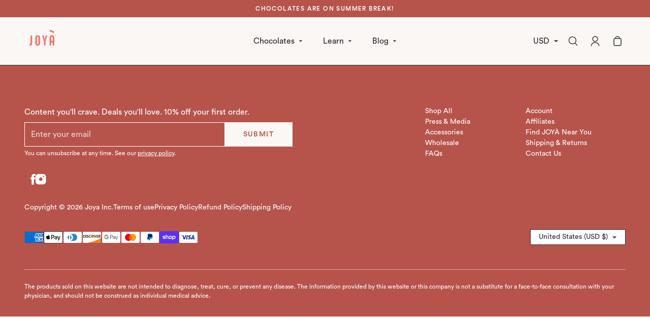

--- FILE ---
content_type: text/html; charset=utf-8
request_url: https://www.thejoyalife.com/blogs/authors
body_size: 57583
content:
<!doctype html>
<html class="no-js" lang="en">
  <head>
    <!-- Google Tag Manager -->
<script>(function(w,d,s,l,i){w[l]=w[l]||[];w[l].push({'gtm.start':
new Date().getTime(),event:'gtm.js'});var f=d.getElementsByTagName(s)[0],
j=d.createElement(s),dl=l!='dataLayer'?'&l='+l:'';j.async=true;j.src=
'https://www.googletagmanager.com/gtm.js?id='+i+dl;f.parentNode.insertBefore(j,f);
})(window,document,'script','dataLayer','GTM-NKZ74SX');</script>
<!-- End Google Tag Manager -->


    <meta charset="utf-8">
    <meta http-equiv="X-UA-Compatible" content="IE=edge">
    <meta name="viewport" content="width=device-width,initial-scale=1">
    <meta name="theme-color" content="">
    <link rel="canonical" href="https://www.thejoyalife.com/blogs/authors">
    <meta name="format-detection" content="telephone=no">

    
  <link rel="icon" type="image/png" sizes="64x64" href="//www.thejoyalife.com/cdn/shop/files/cropped-favicon-270x270_66e3bf12-29ff-43cc-a7fd-eb10be5a5fc5_64x64.png?v=1613539571">
  <link rel="icon" type="image/png" sizes="32x32" href="//www.thejoyalife.com/cdn/shop/files/cropped-favicon-270x270_66e3bf12-29ff-43cc-a7fd-eb10be5a5fc5_32x32.png?v=1613539571">
  <link rel="icon" type="image/png" sizes="16x16" href="//www.thejoyalife.com/cdn/shop/files/cropped-favicon-270x270_66e3bf12-29ff-43cc-a7fd-eb10be5a5fc5_16x16.png?v=1613539571">





    <title>Authors
&ndash; JOYÀ</title>




<meta property="og:site_name" content="JOYÀ">
<meta property="og:url" content="https://www.thejoyalife.com/blogs/authors">
<meta property="og:title" content="Authors">
<meta property="og:type" content="website">
<meta property="og:description" content="Science-backed & chef-crafted superfoods, functional foods and herbal supplements: Superblends & Functional Chocolates. Shop online now!">

<meta name="twitter:site" content="@">
<meta name="twitter:card" content="summary_large_image">
<meta name="twitter:title" content="Authors">
<meta name="twitter:description" content="Science-backed & chef-crafted superfoods, functional foods and herbal supplements: Superblends & Functional Chocolates. Shop online now!">


    <script>
      document.documentElement.className =
        document.documentElement.className.replace('no-js', '');
    </script>
    <script>
  window.theme = {
    routes: {
      recommendations: "\/recommendations\/products",
    },
    strings: {
      product: {
        addToCart: "Add",
        soldOut: "Sold Out",
      },
      customer: {
        addresses: {
          deleteConfirm: "Are you sure you want to delete this address?",
        },
      },
    },
    moneyFormat: "${{amount}}",};
</script>

    <script>
  window.pixelThemeSettings = {
    product: {
      removeInvalidVariants: false,
      disableUnavailableVariants: true,
    },
  };
</script>


    


  <link href="//www.thejoyalife.com/cdn/shop/t/114/assets/dist__styles-619c3d64.css" rel="stylesheet" type="text/css" media="all" />


    


  <script src="//www.thejoyalife.com/cdn/shop/t/114/assets/dist__theme-633c073f.js" type="module" crossorigin="anonymous"></script>



    <script>window.performance && window.performance.mark && window.performance.mark('shopify.content_for_header.start');</script><meta name="google-site-verification" content="z2VFJHX9_S7IyJlNTJUqX8jXd-SExNnUbK9yxIN4s9U">
<meta name="google-site-verification" content="4nPzKmIwciyaydmwpkMqibmsLbIDIdlFNBZrji6D3WI">
<meta name="facebook-domain-verification" content="ko2petm8oepjey28376m8vg3zg902m">
<meta name="google-site-verification" content="Viqb0m8PoNjH11YIK_l29K2Mf0jy5_MntREJHhszNSM">
<meta id="shopify-digital-wallet" name="shopify-digital-wallet" content="/19021299776/digital_wallets/dialog">
<meta name="shopify-checkout-api-token" content="7cd3ca284ecd54e723fcecb61ad16395">
<meta id="in-context-paypal-metadata" data-shop-id="19021299776" data-venmo-supported="false" data-environment="production" data-locale="en_US" data-paypal-v4="true" data-currency="USD">
<link rel="alternate" type="application/atom+xml" title="Feed" href="/blogs/authors.atom" />
<link rel="alternate" hreflang="x-default" href="https://www.thejoyalife.com/blogs/authors">
<link rel="alternate" hreflang="en" href="https://www.thejoyalife.com/blogs/authors">
<link rel="alternate" hreflang="en-CA" href="https://www.thejoyalife.com/en-ca/blogs/authors">
<script async="async" src="/checkouts/internal/preloads.js?locale=en-US"></script>
<link rel="preconnect" href="https://shop.app" crossorigin="anonymous">
<script async="async" src="https://shop.app/checkouts/internal/preloads.js?locale=en-US&shop_id=19021299776" crossorigin="anonymous"></script>
<script id="apple-pay-shop-capabilities" type="application/json">{"shopId":19021299776,"countryCode":"CA","currencyCode":"USD","merchantCapabilities":["supports3DS"],"merchantId":"gid:\/\/shopify\/Shop\/19021299776","merchantName":"JOYÀ","requiredBillingContactFields":["postalAddress","email"],"requiredShippingContactFields":["postalAddress","email"],"shippingType":"shipping","supportedNetworks":["visa","masterCard","amex","discover","jcb"],"total":{"type":"pending","label":"JOYÀ","amount":"1.00"},"shopifyPaymentsEnabled":true,"supportsSubscriptions":true}</script>
<script id="shopify-features" type="application/json">{"accessToken":"7cd3ca284ecd54e723fcecb61ad16395","betas":["rich-media-storefront-analytics"],"domain":"www.thejoyalife.com","predictiveSearch":true,"shopId":19021299776,"locale":"en"}</script>
<script>var Shopify = Shopify || {};
Shopify.shop = "joyasandbox.myshopify.com";
Shopify.locale = "en";
Shopify.currency = {"active":"USD","rate":"1.0"};
Shopify.country = "US";
Shopify.theme = {"name":"JOYÀ v1.1.5 - Localization in Header","id":138389782767,"schema_name":"Skeleton theme","schema_version":"1.2.0","theme_store_id":null,"role":"main"};
Shopify.theme.handle = "null";
Shopify.theme.style = {"id":null,"handle":null};
Shopify.cdnHost = "www.thejoyalife.com/cdn";
Shopify.routes = Shopify.routes || {};
Shopify.routes.root = "/";</script>
<script type="module">!function(o){(o.Shopify=o.Shopify||{}).modules=!0}(window);</script>
<script>!function(o){function n(){var o=[];function n(){o.push(Array.prototype.slice.apply(arguments))}return n.q=o,n}var t=o.Shopify=o.Shopify||{};t.loadFeatures=n(),t.autoloadFeatures=n()}(window);</script>
<script>
  window.ShopifyPay = window.ShopifyPay || {};
  window.ShopifyPay.apiHost = "shop.app\/pay";
  window.ShopifyPay.redirectState = null;
</script>
<script id="shop-js-analytics" type="application/json">{"pageType":"blog"}</script>
<script defer="defer" async type="module" src="//www.thejoyalife.com/cdn/shopifycloud/shop-js/modules/v2/client.init-shop-cart-sync_C5BV16lS.en.esm.js"></script>
<script defer="defer" async type="module" src="//www.thejoyalife.com/cdn/shopifycloud/shop-js/modules/v2/chunk.common_CygWptCX.esm.js"></script>
<script type="module">
  await import("//www.thejoyalife.com/cdn/shopifycloud/shop-js/modules/v2/client.init-shop-cart-sync_C5BV16lS.en.esm.js");
await import("//www.thejoyalife.com/cdn/shopifycloud/shop-js/modules/v2/chunk.common_CygWptCX.esm.js");

  window.Shopify.SignInWithShop?.initShopCartSync?.({"fedCMEnabled":true,"windoidEnabled":true});

</script>
<script>
  window.Shopify = window.Shopify || {};
  if (!window.Shopify.featureAssets) window.Shopify.featureAssets = {};
  window.Shopify.featureAssets['shop-js'] = {"shop-cart-sync":["modules/v2/client.shop-cart-sync_ZFArdW7E.en.esm.js","modules/v2/chunk.common_CygWptCX.esm.js"],"init-fed-cm":["modules/v2/client.init-fed-cm_CmiC4vf6.en.esm.js","modules/v2/chunk.common_CygWptCX.esm.js"],"shop-button":["modules/v2/client.shop-button_tlx5R9nI.en.esm.js","modules/v2/chunk.common_CygWptCX.esm.js"],"shop-cash-offers":["modules/v2/client.shop-cash-offers_DOA2yAJr.en.esm.js","modules/v2/chunk.common_CygWptCX.esm.js","modules/v2/chunk.modal_D71HUcav.esm.js"],"init-windoid":["modules/v2/client.init-windoid_sURxWdc1.en.esm.js","modules/v2/chunk.common_CygWptCX.esm.js"],"shop-toast-manager":["modules/v2/client.shop-toast-manager_ClPi3nE9.en.esm.js","modules/v2/chunk.common_CygWptCX.esm.js"],"init-shop-email-lookup-coordinator":["modules/v2/client.init-shop-email-lookup-coordinator_B8hsDcYM.en.esm.js","modules/v2/chunk.common_CygWptCX.esm.js"],"init-shop-cart-sync":["modules/v2/client.init-shop-cart-sync_C5BV16lS.en.esm.js","modules/v2/chunk.common_CygWptCX.esm.js"],"avatar":["modules/v2/client.avatar_BTnouDA3.en.esm.js"],"pay-button":["modules/v2/client.pay-button_FdsNuTd3.en.esm.js","modules/v2/chunk.common_CygWptCX.esm.js"],"init-customer-accounts":["modules/v2/client.init-customer-accounts_DxDtT_ad.en.esm.js","modules/v2/client.shop-login-button_C5VAVYt1.en.esm.js","modules/v2/chunk.common_CygWptCX.esm.js","modules/v2/chunk.modal_D71HUcav.esm.js"],"init-shop-for-new-customer-accounts":["modules/v2/client.init-shop-for-new-customer-accounts_ChsxoAhi.en.esm.js","modules/v2/client.shop-login-button_C5VAVYt1.en.esm.js","modules/v2/chunk.common_CygWptCX.esm.js","modules/v2/chunk.modal_D71HUcav.esm.js"],"shop-login-button":["modules/v2/client.shop-login-button_C5VAVYt1.en.esm.js","modules/v2/chunk.common_CygWptCX.esm.js","modules/v2/chunk.modal_D71HUcav.esm.js"],"init-customer-accounts-sign-up":["modules/v2/client.init-customer-accounts-sign-up_CPSyQ0Tj.en.esm.js","modules/v2/client.shop-login-button_C5VAVYt1.en.esm.js","modules/v2/chunk.common_CygWptCX.esm.js","modules/v2/chunk.modal_D71HUcav.esm.js"],"shop-follow-button":["modules/v2/client.shop-follow-button_Cva4Ekp9.en.esm.js","modules/v2/chunk.common_CygWptCX.esm.js","modules/v2/chunk.modal_D71HUcav.esm.js"],"checkout-modal":["modules/v2/client.checkout-modal_BPM8l0SH.en.esm.js","modules/v2/chunk.common_CygWptCX.esm.js","modules/v2/chunk.modal_D71HUcav.esm.js"],"lead-capture":["modules/v2/client.lead-capture_Bi8yE_yS.en.esm.js","modules/v2/chunk.common_CygWptCX.esm.js","modules/v2/chunk.modal_D71HUcav.esm.js"],"shop-login":["modules/v2/client.shop-login_D6lNrXab.en.esm.js","modules/v2/chunk.common_CygWptCX.esm.js","modules/v2/chunk.modal_D71HUcav.esm.js"],"payment-terms":["modules/v2/client.payment-terms_CZxnsJam.en.esm.js","modules/v2/chunk.common_CygWptCX.esm.js","modules/v2/chunk.modal_D71HUcav.esm.js"]};
</script>
<script>(function() {
  var isLoaded = false;
  function asyncLoad() {
    if (isLoaded) return;
    isLoaded = true;
    var urls = ["https:\/\/cdn.getcarro.com\/script-tags\/all\/nb-101920173500.js?shop=joyasandbox.myshopify.com"];
    for (var i = 0; i < urls.length; i++) {
      var s = document.createElement('script');
      s.type = 'text/javascript';
      s.async = true;
      s.src = urls[i];
      var x = document.getElementsByTagName('script')[0];
      x.parentNode.insertBefore(s, x);
    }
  };
  if(window.attachEvent) {
    window.attachEvent('onload', asyncLoad);
  } else {
    window.addEventListener('load', asyncLoad, false);
  }
})();</script>
<script id="__st">var __st={"a":19021299776,"offset":-18000,"reqid":"798ac674-0121-4220-a2d1-d8bb5a6d2e4e-1768751658","pageurl":"www.thejoyalife.com\/blogs\/authors","s":"blogs-45486309440","u":"16d9896d9150","p":"blog","rtyp":"blog","rid":45486309440};</script>
<script>window.ShopifyPaypalV4VisibilityTracking = true;</script>
<script id="captcha-bootstrap">!function(){'use strict';const t='contact',e='account',n='new_comment',o=[[t,t],['blogs',n],['comments',n],[t,'customer']],c=[[e,'customer_login'],[e,'guest_login'],[e,'recover_customer_password'],[e,'create_customer']],r=t=>t.map((([t,e])=>`form[action*='/${t}']:not([data-nocaptcha='true']) input[name='form_type'][value='${e}']`)).join(','),a=t=>()=>t?[...document.querySelectorAll(t)].map((t=>t.form)):[];function s(){const t=[...o],e=r(t);return a(e)}const i='password',u='form_key',d=['recaptcha-v3-token','g-recaptcha-response','h-captcha-response',i],f=()=>{try{return window.sessionStorage}catch{return}},m='__shopify_v',_=t=>t.elements[u];function p(t,e,n=!1){try{const o=window.sessionStorage,c=JSON.parse(o.getItem(e)),{data:r}=function(t){const{data:e,action:n}=t;return t[m]||n?{data:e,action:n}:{data:t,action:n}}(c);for(const[e,n]of Object.entries(r))t.elements[e]&&(t.elements[e].value=n);n&&o.removeItem(e)}catch(o){console.error('form repopulation failed',{error:o})}}const l='form_type',E='cptcha';function T(t){t.dataset[E]=!0}const w=window,h=w.document,L='Shopify',v='ce_forms',y='captcha';let A=!1;((t,e)=>{const n=(g='f06e6c50-85a8-45c8-87d0-21a2b65856fe',I='https://cdn.shopify.com/shopifycloud/storefront-forms-hcaptcha/ce_storefront_forms_captcha_hcaptcha.v1.5.2.iife.js',D={infoText:'Protected by hCaptcha',privacyText:'Privacy',termsText:'Terms'},(t,e,n)=>{const o=w[L][v],c=o.bindForm;if(c)return c(t,g,e,D).then(n);var r;o.q.push([[t,g,e,D],n]),r=I,A||(h.body.append(Object.assign(h.createElement('script'),{id:'captcha-provider',async:!0,src:r})),A=!0)});var g,I,D;w[L]=w[L]||{},w[L][v]=w[L][v]||{},w[L][v].q=[],w[L][y]=w[L][y]||{},w[L][y].protect=function(t,e){n(t,void 0,e),T(t)},Object.freeze(w[L][y]),function(t,e,n,w,h,L){const[v,y,A,g]=function(t,e,n){const i=e?o:[],u=t?c:[],d=[...i,...u],f=r(d),m=r(i),_=r(d.filter((([t,e])=>n.includes(e))));return[a(f),a(m),a(_),s()]}(w,h,L),I=t=>{const e=t.target;return e instanceof HTMLFormElement?e:e&&e.form},D=t=>v().includes(t);t.addEventListener('submit',(t=>{const e=I(t);if(!e)return;const n=D(e)&&!e.dataset.hcaptchaBound&&!e.dataset.recaptchaBound,o=_(e),c=g().includes(e)&&(!o||!o.value);(n||c)&&t.preventDefault(),c&&!n&&(function(t){try{if(!f())return;!function(t){const e=f();if(!e)return;const n=_(t);if(!n)return;const o=n.value;o&&e.removeItem(o)}(t);const e=Array.from(Array(32),(()=>Math.random().toString(36)[2])).join('');!function(t,e){_(t)||t.append(Object.assign(document.createElement('input'),{type:'hidden',name:u})),t.elements[u].value=e}(t,e),function(t,e){const n=f();if(!n)return;const o=[...t.querySelectorAll(`input[type='${i}']`)].map((({name:t})=>t)),c=[...d,...o],r={};for(const[a,s]of new FormData(t).entries())c.includes(a)||(r[a]=s);n.setItem(e,JSON.stringify({[m]:1,action:t.action,data:r}))}(t,e)}catch(e){console.error('failed to persist form',e)}}(e),e.submit())}));const S=(t,e)=>{t&&!t.dataset[E]&&(n(t,e.some((e=>e===t))),T(t))};for(const o of['focusin','change'])t.addEventListener(o,(t=>{const e=I(t);D(e)&&S(e,y())}));const B=e.get('form_key'),M=e.get(l),P=B&&M;t.addEventListener('DOMContentLoaded',(()=>{const t=y();if(P)for(const e of t)e.elements[l].value===M&&p(e,B);[...new Set([...A(),...v().filter((t=>'true'===t.dataset.shopifyCaptcha))])].forEach((e=>S(e,t)))}))}(h,new URLSearchParams(w.location.search),n,t,e,['guest_login'])})(!0,!0)}();</script>
<script integrity="sha256-4kQ18oKyAcykRKYeNunJcIwy7WH5gtpwJnB7kiuLZ1E=" data-source-attribution="shopify.loadfeatures" defer="defer" src="//www.thejoyalife.com/cdn/shopifycloud/storefront/assets/storefront/load_feature-a0a9edcb.js" crossorigin="anonymous"></script>
<script crossorigin="anonymous" defer="defer" src="//www.thejoyalife.com/cdn/shopifycloud/storefront/assets/shopify_pay/storefront-65b4c6d7.js?v=20250812"></script>
<script data-source-attribution="shopify.dynamic_checkout.dynamic.init">var Shopify=Shopify||{};Shopify.PaymentButton=Shopify.PaymentButton||{isStorefrontPortableWallets:!0,init:function(){window.Shopify.PaymentButton.init=function(){};var t=document.createElement("script");t.src="https://www.thejoyalife.com/cdn/shopifycloud/portable-wallets/latest/portable-wallets.en.js",t.type="module",document.head.appendChild(t)}};
</script>
<script data-source-attribution="shopify.dynamic_checkout.buyer_consent">
  function portableWalletsHideBuyerConsent(e){var t=document.getElementById("shopify-buyer-consent"),n=document.getElementById("shopify-subscription-policy-button");t&&n&&(t.classList.add("hidden"),t.setAttribute("aria-hidden","true"),n.removeEventListener("click",e))}function portableWalletsShowBuyerConsent(e){var t=document.getElementById("shopify-buyer-consent"),n=document.getElementById("shopify-subscription-policy-button");t&&n&&(t.classList.remove("hidden"),t.removeAttribute("aria-hidden"),n.addEventListener("click",e))}window.Shopify?.PaymentButton&&(window.Shopify.PaymentButton.hideBuyerConsent=portableWalletsHideBuyerConsent,window.Shopify.PaymentButton.showBuyerConsent=portableWalletsShowBuyerConsent);
</script>
<script data-source-attribution="shopify.dynamic_checkout.cart.bootstrap">document.addEventListener("DOMContentLoaded",(function(){function t(){return document.querySelector("shopify-accelerated-checkout-cart, shopify-accelerated-checkout")}if(t())Shopify.PaymentButton.init();else{new MutationObserver((function(e,n){t()&&(Shopify.PaymentButton.init(),n.disconnect())})).observe(document.body,{childList:!0,subtree:!0})}}));
</script>
<link id="shopify-accelerated-checkout-styles" rel="stylesheet" media="screen" href="https://www.thejoyalife.com/cdn/shopifycloud/portable-wallets/latest/accelerated-checkout-backwards-compat.css" crossorigin="anonymous">
<style id="shopify-accelerated-checkout-cart">
        #shopify-buyer-consent {
  margin-top: 1em;
  display: inline-block;
  width: 100%;
}

#shopify-buyer-consent.hidden {
  display: none;
}

#shopify-subscription-policy-button {
  background: none;
  border: none;
  padding: 0;
  text-decoration: underline;
  font-size: inherit;
  cursor: pointer;
}

#shopify-subscription-policy-button::before {
  box-shadow: none;
}

      </style>

<script>window.performance && window.performance.mark && window.performance.mark('shopify.content_for_header.end');</script>

    <meta
      name="facebook-domain-verification"
      content="snpk63vgf4fu07ldy4gigr80ovcrd9"
    >
    <meta name="p:domain_verify" content="7063fafe77d007b75e49ae5b9fa38376">

    
    
    
      
<script>
    var TRANSLATIONS = {
        en: {
            translation: {
                titles: {
                    return_to_account: "Return to account details",
                    subscription: "Subscription",
                    subscriptions: "Subscriptions",
                    loading: "Loading...",
                    cancel: "Cancel",
                    save: "Save",
                    continue: "Continue",
                    pause: "Pause",
                    edit: "Edit",
                    my_subscriptions: "My Subscriptions",
                    frequency: "Frequency",
                    next_order: "Next Order",
                    confirm: "Confirm",
                    remove: "Remove",
                    description: "Description",
                    add: "Add",
                },
                email_gate: {
                    no_subs: "You don&#39;t have any subscriptions yet",
                    check_email: "Check your email to access your subscriptions, {{email}}",
                    cta_access_link: "Email me an access link",
                },
                subscriptions: {
                    error: "There was an error loading your subscriptions",
                    no_subs: "You don&#39;t have any subscriptions yet",
                    link_to_account: "Return to Account Details",
                },
                subscription: {
                    fetch_error: "There was an error fetching the detail subscription",
                    auth_error: "There was authorization error, please login again",
                    plan: "Plan",
                    active: "Active",
                    activate: "Activate",
                    pause: "Pause",
                    paused: "Paused",
                    cancel: "Cancel",
                    cancelled: "Cancelled",
                    shipment_info: "Shipment info",
                    update_shipping: "Update shipping",
                    payment_method: "Payment method",
                    pay_pal_payment_method: "PayPal",
                    ending_in: "ending in",
                    expires: "Expires",
                    add_phone: "Enter a phone number",
                    add_name: "Enter your name",
                    add_lastName: "Enter your last name",
                    billing_attepts: "Billing Attempts",
                    percentage_dynamic_discount: "{{discount}} % off",
                    fixed_amount_dynamic_discount: "{{discount}} off",
                    then_dynamic_discount: " then {{discount}}",
                    orders_dynamic_discount: " for {{orderQty}} orders,",
                    billing_attepts_empty: "There are no billing attempts",
                    billing_attepts_error: "There was an error loading the billing attempts",
                    subs_details: "Subscription Details",
                    update_payment_btn: "Update payment",
                    cancel_prompt_title: "Canceling subscription cannot be undone. If you want to resume shipments, you will need to create a new order in the store.",
                    cancel_error: "There was an error trying to cancel your subscription",
                    no_payment_method_error: "Payment method missing from subscription.",
                    no_payment_method_error_add: "Please add a new card.",
                    new_payment_method_success: "Successfully updated the payment method.",
                    new_payment_method_error: "Unknown error adding your payment method. Please try again.",
                    remove_line_error: "There was an error trying to remove the product",
                    remove_line_success: "Successfully removed the product",
                    ships_to: "Ships to",
                    update_payment_success: "An email was sent to {{email}} with a secure link to update payment information.",
                    update_payment_success_dunning: "An email was sent to {{email}} with a secure link to update payment information. After payment information is updated we will retry the order.",
                    update_payment_success_payment_error: "Unable to add payment method. An email was sent to {{email}} with a secure link to update payment.",
                    update_payment_error: "There was an error updating your payment information",
                    sales_tax: "Sales tax (if applicable) is not displayed because it is calculated with each new order.",
                    skip_billing_interval_prompt: "Are you sure you want to skip?",
                    skip_billing_interval_success: "Your next order has been rescheduled to {{date}}",
                    skip_billing_interval_error: "There was an error skipping your next order",
                    skip_until: "Skip until",
                    skip_next: "Skip next",
                    order_now: "Order now",
                    next_order_success: "Your next order has been rescheduled to {{date}}",
                    next_order_error: "There was an error setting the subscription&#39;s next order date.",
                    add_new_address: "Add new address",
                    address_update_success: "Address updated successfully",
                    address_update_failed: "We encountered an unknown error. Please try again.",
                    pause_subscription: "Pause subscription",
                    cancel_subscription: "Cancel subscription",
                    pause_disclaimer_date: "We will postpone your subscription. Your subscription will remain active, but you will not be charged until {{date}}. You can pause indefinitely or reschedule anytime.",
                    pause_disclaimer_indefinitely: "You will not be charged while your subscription is paused. Reactivate your subscription anytime in your account.",
                    pause_success: "Your subscription was paused successfully",
                    reactivate_btn: "Reactivate now",
                    reactivate: "Reactivate",
                    reactivate_success: "Your subscription has been successfully reactivated.",
                    reactivate_error: "Something went wrong while reactivating your subscription. Please try again",
                    frequency_days: "day(s)",
                    frequency_weeks: "week(s)",
                    frequency_months: "month(s)",
                    order_now_modal_body: "You will be charged {{amount}} and your shipment will go out as soon as possible.",
                    amount: "Amount",
                    frequency_update_success: "Delivery frequency updated to {{ frequency }}.",
                    frequency_update_error: "Unknown error. Delivery frequency could not be updated.",
                    customer_update_success: "Customer information has been updated",
                    customer_update_error: "Unknown error. Customer information could not be updated.",
                    customer_update_info: "Adding your phone number, you will receive free SMS with information about your next subscription, allowing you to skip it,or editing it through your phone",
                    verified_phone: "Phone verified",
                    not_verified_phone: "Phone not verified",
                    verify_phone: "Verify",
                    enter_code: "Enter the verification code",
                    verify_code_error: "There was an error verifying your phone number.",
                    verify_code_retry_error: "You have tried to verify your phone number too many times. Please, try it later.",
                    verify_code_success: "Phone number verified successfully",
                    code_received: "You must have received a confirmation code in the provided phone number.",
                    code_enter: "Please enter the code below to verify your phone number.",
                    code_send: "Send code",
                    qty: "Qty",
                    manage: "Manage",
                    your_next_order: "Your next order",
                    swap_product: "Swap products",
                    swap_product_cta: "Swap for another product...",
                    or: "Or",
                    update_variant: "Change selection",
                    update_bundle: "Update Box",
                    save: "Save {{percentage}}%",
                    failed_payment_message: "Failed payment with saved method. We will automatically retry payment.",
                    failed_payment_cta: "Update Payment method",
                    order_now_success: "Order placed successfully",
                    order_now_error: "Unknown error. Please try again.",
                    update_current_payment_method: "Update current payment method",
                    add_new_card: "Add new card",
                    delayed: "Delayed",
                    delayedNotification: "Subscription delayed due to inventory. Order will ship when item becomes available. To receive order more quickly, please update selection below.",
                    update_success: "Your subscription has been updated successfully.",
                    update_line_success: "Subscription updated. The order will ship out as soon as possible.",
                    update_error: "Something went wrong. Your subscription has not been changed.",
                },
                new_payment_method: {
                    title: "Enter payment method",
                    payment_info: "Payment information",
                    card_number: "Card number",
                    exp_date: "Exp date",
                    security_code: "CVV",
                    first_name: "First Name",
                    last_name: "Last Name",
                    billing_address: "Billing address",
                    address1: "Address",
                    address2: "Apartment, suite, etc. (optional)",
                    city: "City",
                    country: "Country/Region",
                    state: "State/Province",
                    zip: "Zip code",
                    phone: "Phone (optional)",
                },
                tables: {
                    ID: "ID",
                    status: "Status",
                    item: "Item",
                    created: "Created",
                    next_order: "Next Order",
                    skip: "Skip",
                    product: "Product",
                    quantity: "Quantity",
                    price: "Price",
                    total: "Total",
                    shipping: "Shipping",
                    originated: "Originated",
                    frequency: "Frequency",
                    phone: "Phone",
                    name: "Name",
                    lastName: "Last name",
                    date: "Date",
                    sold_out: "Sold out",
                    partial_inventory: "Partial inventory",
                    qty_sold_out: " • {{quantity}} sold out",
                    order_number: "Order Number",
                    subtotal: "Subtotal",
                    loading_fulfillments: "Loading...",
                    last_fulfillment: "Last fulfillment",
                    next_fulfillment: "Next fulfillment",
                    merchant_discount: "Discount",
                    one_time_discount_label: "(One-time)",
                    finite_discount_label: "({{times}} left)",
                },
                login: {
                    start_intro: "Enter your email address to get started",
                    welcome: "Welcome",
                    send_link: "We&#39;ll email you a secure link to sign in.",
                    email_address: "Email address",
                    continue: "Continue",
                    welcome_back: "Welcome back",
                    choose_login: "Choose how to login for",
                    send_secure_link: "Send me secure link",
                    login_password: "Login with password",
                    check_email: "Check your email for login link",
                    secure_email_sent: "We&#39;ve sent a secure email to {{email}}. The link expires in 24 hours.",
                    not_received: "Didn&#39;t receive it?",
                    new_link: "Send me a new link",
                    different_email: "Try different email",
                    no_subscriptions: "No subscriptions found",
                    invalid_email: "Invalid Email",
                    no_subscriptions_message: "We couldn&#39;t find any subscriptions associated with",
                },
                product_swap: {
                    title_select: "Choose replacement item",
                    title_confirm: "Confirm",
                    sold_out: "Sold out",
                    choose: "Choose",
                    back: "Back",
                    confirm: "Confirm",
                    save: "Save",
                    update: "Update",
                    original_item: "Original item",
                    replacement_item: "Replacement item",
                    update_success: "Successfully swapped items for the next order.",
                    update_error: "Something went wrong. Your subscription has not been changed.",
                },
                bundles: {
                    build_box: "Build your box",
                    of: "of",
                    back: "Back",
                    continue: "Continue",
                    add_cart: "Add to cart",
                    select_plan: "Select plan",
                    build_your_box: "Build your box",
                    addons: "Add-ons",
                    checkout: "Checkout",
                    edit_my_box: "Edit my box",
                    box_size: "Box size",
                    add_cart_error: "There was an error updating your cart.",
                    update_price: "Cost of the box has changed from {{prevBasePrice}} to {{basePrice}}",
                    update_success: "Box successfully updated",
                    update_error: "Something went wrong trying to update the box",
                    delivery_options: "Delivery options",
                    one_time_delivery: "One time",
                    additional_products: "Additional products",
                },
                addons: {
                    title: "Add Items",
                    selection_unavailable: "Selection unavailable",
                    success_added: "Successfully added items to your subscription.",
                    subtitle: "Add items to your upcoming order",
                    subscribe: "Subscribe",
                    select: "Add",
                    see_products: "See all products",
                    modal_title: "Add products to your next order",
                    save: "Save",
                    type: "Type",
                },
                sms: {
                    title: "Text updates",
                    enable: "Enable",
                    edit_phone: "Edit phone number",
                    enable_phone: "Enable text updates",
                    phone_placeholder: "Enter phone number",
                    enable_phone_text: "Text messages allow you to update subscriptions on the go. Message and. data rates may apply.",
                    phone: "Phone number",
                    invalid_phone: "Invalid phone number",
                    invalid_country: "Only US and CA phone numbers are supported.",
                    duplicated_phone_error: "Phone number already in use",
                },
                cancelModal: {
                    header: "Reason for cancelling",
                    neverMind: "Never mind",
                    back: "Back",
                    continue: "Continue",
                    continueWithCancellation: "Continue with cancellation",
                    continueCancel: "Continue cancel",
                    confirmCancellation: "Confirm cancellation",
                    error: "There was an unknown error",
                    tryAgain: "Try again.",
                    TOO_MUCH: "I have too much",
                    MOVING: "Moving to a new place",
                    COMPETITOR: "Switching to a competitor",
                    BUDGET: "Doesn’t fit my budget",
                    NOT_ENJOY: "I didn’t enjoy the product",
                    NO_NEED: "No longer need this",
                    TRAVELLING: "I’m traveling",
                    OTHER: "Other",
                    frequency: {
                        modalTitle: "Frequency update available",
                        title: "Update frequency instead of losing subscription",
                        subtitle: "By updating your delivery frequency, you can control how often you receive shipments.",
                        updateFrequency: "Update frequency",
                        formModalTitle: "Edit frequency",
                        formTitle: "You control how often your receive deliveries. Upcoming orders will be delivered on the frequency selected below.",
                        formDelivery: "Delivery every",
                        setFrequency: "Set frequency",
                    },
                    address: {
                        modalPromptTitle: "Address update available",
                        promptTitle: "Moving doesn’t have to mean cancellation",
                        promptSubtitle: "By updating your address, you have the option of keeping your subscription with you wherever you go!",
                        promptUpdateAddress: "Update address",
                        modalFormTitle: "Enter address",
                        noShippingOptions: "There are no shipping options available for that address.",
                        confirmModalTitle: "Shipping confirmation",
                        confirmTitle: "The price of shipping for your subscription will change from {{oldPrice}} to {{newPrice}} because your new address is in a different delivery zone.",
                        confirmAcceptShipping: "Accept shipping",
                        newAddress: "New address:",
                        oldAddress: "Old address:",
                    },
                    pause: {
                        header: "Pause available",
                        title: "Did you know you can pause instead?",
                        description: "Instead of cancelling, pausing your subscription allows you to keep billing and shipping details saved when you’re ready to reactivate your subscription.",
                        cta: "Pause subscription",
                        success: "Your subscription was paused successfully",
                    },
                    skip: {
                        header: "Skip available",
                        title: "You can skip or reschedule your next order",
                        description: "Keep your shipments coming once you’re back from your trip. Consider skipping or rescheduling instead of canceling.",
                        ctaReschedule: "Reschedule next order",
                        ctaSkip: "Skip next",
                        success: "Your next order has been rescheduled to {{date}}",
                    },
                    reschedule: {
                        header: "Schedule next order",
                        confirmReschedule: "Reschedule",
                        dateFormat: "mm/dd/yyyy",
                        inputLabel: "Next order",
                        description: "Your subscription will remain active, but we will postpone your subscription until the date you select below.",
                    },
                    confirm: {
                        header: "Translation missing: en.awtomatic.customer_portal.cancelModal.confirm.header",
                        modalTitle: "Additional feedback",
                        title: "Please provide additional feedback (optional)",
                        button: "Confirm cancellation",
                        success: "Subscription cancelled",
                    },
                },
                drawers: {
                    updateAddress: {
                        title: "Enter address",
                    },
                },
            },
        },
    };

    window.bundleapp = window.bundleapp || {};
    window.bundleapp.settings = {
        ...window.bundleapp.settings,
        translations: TRANSLATIONS,
    };
</script>

    
    

    

    

    

    <script>
      tolstoyAppKey = 'c948a952-e7a2-478c-a793-6ea55bfc26ce';
    </script>
    <script src="https://widget.gotolstoy.com/widget/widget.js" defer></script>

    <script type="application/ld+json">
      {
        "@context": "https://schema.org",
        "@type": "Corporation",
        "name": "JOYÁ",
        "url": "https://www.thejoyalife.com/",
        "logo": "https://cdn.shopify.com/s/files/1/0190/2129/9776/files/Joya-Logo-Horizontal-Red-R-Square_Padding.png?v=1684968478&width=70",
        "contactPoint": {
          "@type": "ContactPoint",
          "telephone": "+1-888-477-7387",
          "contactType": "customer service",
          "contactOption": "TollFree",
          "areaServed": ["US", "CA"],
          "availableLanguage": "en"
        },
        "sameAs": [
          "https://www.facebook.com/thejoyalife/",
          "https://www.instagram.com/thejoyalife/"
        ]
      }
    </script>
    <style>
    @media only screen and (min-width: 769px){
      div[data-tolstoy-element=tolstoy-carousel-container-b65noqbsmijrq]{
        display:none !important;
      }
    }
    
    @media only screen and (max-width: 768px){
      div[data-tolstoy-element=tolstoy-carousel-container-rlnrfh43bvks4]{
        display:none !important;
      }
    }
      
    </style>
  <!-- BEGIN app block: shopify://apps/judge-me-reviews/blocks/judgeme_core/61ccd3b1-a9f2-4160-9fe9-4fec8413e5d8 --><!-- Start of Judge.me Core -->






<link rel="dns-prefetch" href="https://cdnwidget.judge.me">
<link rel="dns-prefetch" href="https://cdn.judge.me">
<link rel="dns-prefetch" href="https://cdn1.judge.me">
<link rel="dns-prefetch" href="https://api.judge.me">

<script data-cfasync='false' class='jdgm-settings-script'>window.jdgmSettings={"pagination":5,"disable_web_reviews":true,"badge_no_review_text":"No reviews","badge_n_reviews_text":"{{ n }} review/reviews","hide_badge_preview_if_no_reviews":true,"badge_hide_text":false,"enforce_center_preview_badge":false,"widget_title":"Customer Reviews","widget_open_form_text":"Write a review","widget_close_form_text":"Cancel review","widget_refresh_page_text":"Refresh page","widget_summary_text":"Based on {{ number_of_reviews }} review/reviews","widget_no_review_text":"Be the first to write a review","widget_name_field_text":"Display name","widget_verified_name_field_text":"Verified Name (public)","widget_name_placeholder_text":"Display name","widget_required_field_error_text":"This field is required.","widget_email_field_text":"Email address","widget_verified_email_field_text":"Verified Email (private, can not be edited)","widget_email_placeholder_text":"Your email address","widget_email_field_error_text":"Please enter a valid email address.","widget_rating_field_text":"Rating","widget_review_title_field_text":"Review Title","widget_review_title_placeholder_text":"Give your review a title","widget_review_body_field_text":"Review content","widget_review_body_placeholder_text":"Start writing here...","widget_pictures_field_text":"Picture/Video (optional)","widget_submit_review_text":"Submit Review","widget_submit_verified_review_text":"Submit Verified Review","widget_submit_success_msg_with_auto_publish":"Thank you! Please refresh the page in a few moments to see your review. You can remove or edit your review by logging into \u003ca href='https://judge.me/login' target='_blank' rel='nofollow noopener'\u003eJudge.me\u003c/a\u003e","widget_submit_success_msg_no_auto_publish":"Thank you! Your review will be published as soon as it is approved by the shop admin. You can remove or edit your review by logging into \u003ca href='https://judge.me/login' target='_blank' rel='nofollow noopener'\u003eJudge.me\u003c/a\u003e","widget_show_default_reviews_out_of_total_text":"Showing {{ n_reviews_shown }} out of {{ n_reviews }} reviews.","widget_show_all_link_text":"Show all","widget_show_less_link_text":"Show less","widget_author_said_text":"{{ reviewer_name }} said:","widget_days_text":"{{ n }} days ago","widget_weeks_text":"{{ n }} week/weeks ago","widget_months_text":"{{ n }} month/months ago","widget_years_text":"{{ n }} year/years ago","widget_yesterday_text":"Yesterday","widget_today_text":"Today","widget_replied_text":"\u003e\u003e {{ shop_name }} replied:","widget_read_more_text":"Read more","widget_reviewer_name_as_initial":"","widget_rating_filter_color":"#fbcd0a","widget_rating_filter_see_all_text":"See all reviews","widget_sorting_most_recent_text":"Most Recent","widget_sorting_highest_rating_text":"Highest Rating","widget_sorting_lowest_rating_text":"Lowest Rating","widget_sorting_with_pictures_text":"Only Pictures","widget_sorting_most_helpful_text":"Most Helpful","widget_open_question_form_text":"Ask a question","widget_reviews_subtab_text":"Reviews","widget_questions_subtab_text":"Questions","widget_question_label_text":"Question","widget_answer_label_text":"Answer","widget_question_placeholder_text":"Write your question here","widget_submit_question_text":"Submit Question","widget_question_submit_success_text":"Thank you for your question! We will notify you once it gets answered.","verified_badge_text":"Verified","verified_badge_bg_color":"","verified_badge_text_color":"","verified_badge_placement":"left-of-reviewer-name","widget_review_max_height":"","widget_hide_border":false,"widget_social_share":false,"widget_thumb":false,"widget_review_location_show":false,"widget_location_format":"","all_reviews_include_out_of_store_products":true,"all_reviews_out_of_store_text":"(out of store)","all_reviews_pagination":100,"all_reviews_product_name_prefix_text":"about","enable_review_pictures":true,"enable_question_anwser":false,"widget_theme":"default","review_date_format":"mm/dd/yyyy","default_sort_method":"most-recent","widget_product_reviews_subtab_text":"Product Reviews","widget_shop_reviews_subtab_text":"Shop Reviews","widget_other_products_reviews_text":"Reviews for other products","widget_store_reviews_subtab_text":"Store reviews","widget_no_store_reviews_text":"This store hasn't received any reviews yet","widget_web_restriction_product_reviews_text":"This product hasn't received any reviews yet","widget_no_items_text":"No items found","widget_show_more_text":"Show more","widget_write_a_store_review_text":"Write a Store Review","widget_other_languages_heading":"Reviews in Other Languages","widget_translate_review_text":"Translate review to {{ language }}","widget_translating_review_text":"Translating...","widget_show_original_translation_text":"Show original ({{ language }})","widget_translate_review_failed_text":"Review couldn't be translated.","widget_translate_review_retry_text":"Retry","widget_translate_review_try_again_later_text":"Try again later","show_product_url_for_grouped_product":false,"widget_sorting_pictures_first_text":"Pictures First","show_pictures_on_all_rev_page_mobile":false,"show_pictures_on_all_rev_page_desktop":false,"floating_tab_hide_mobile_install_preference":false,"floating_tab_button_name":"★ Reviews","floating_tab_title":"Let customers speak for us","floating_tab_button_color":"","floating_tab_button_background_color":"","floating_tab_url":"","floating_tab_url_enabled":false,"floating_tab_tab_style":"text","all_reviews_text_badge_text":"Customers rate us {{ shop.metafields.judgeme.all_reviews_rating | round: 1 }}/5 based on {{ shop.metafields.judgeme.all_reviews_count }} reviews.","all_reviews_text_badge_text_branded_style":"{{ shop.metafields.judgeme.all_reviews_rating | round: 1 }} out of 5 stars based on {{ shop.metafields.judgeme.all_reviews_count }} reviews","is_all_reviews_text_badge_a_link":false,"show_stars_for_all_reviews_text_badge":false,"all_reviews_text_badge_url":"","all_reviews_text_style":"branded","all_reviews_text_color_style":"judgeme_brand_color","all_reviews_text_color":"#108474","all_reviews_text_show_jm_brand":false,"featured_carousel_show_header":true,"featured_carousel_title":"Let customers speak for us","testimonials_carousel_title":"Customers are saying","videos_carousel_title":"Real customer stories","cards_carousel_title":"Customers are saying","featured_carousel_count_text":"from {{ n }} reviews","featured_carousel_add_link_to_all_reviews_page":false,"featured_carousel_url":"","featured_carousel_show_images":true,"featured_carousel_autoslide_interval":5,"featured_carousel_arrows_on_the_sides":false,"featured_carousel_height":250,"featured_carousel_width":80,"featured_carousel_image_size":0,"featured_carousel_image_height":250,"featured_carousel_arrow_color":"#eeeeee","verified_count_badge_style":"branded","verified_count_badge_orientation":"horizontal","verified_count_badge_color_style":"judgeme_brand_color","verified_count_badge_color":"#108474","is_verified_count_badge_a_link":false,"verified_count_badge_url":"","verified_count_badge_show_jm_brand":true,"widget_rating_preset_default":5,"widget_first_sub_tab":"product-reviews","widget_show_histogram":true,"widget_histogram_use_custom_color":false,"widget_pagination_use_custom_color":false,"widget_star_use_custom_color":false,"widget_verified_badge_use_custom_color":false,"widget_write_review_use_custom_color":false,"picture_reminder_submit_button":"Upload Pictures","enable_review_videos":false,"mute_video_by_default":false,"widget_sorting_videos_first_text":"Videos First","widget_review_pending_text":"Pending","featured_carousel_items_for_large_screen":3,"social_share_options_order":"Facebook,Twitter","remove_microdata_snippet":true,"disable_json_ld":false,"enable_json_ld_products":false,"preview_badge_show_question_text":false,"preview_badge_no_question_text":"No questions","preview_badge_n_question_text":"{{ number_of_questions }} question/questions","qa_badge_show_icon":false,"qa_badge_position":"same-row","remove_judgeme_branding":false,"widget_add_search_bar":false,"widget_search_bar_placeholder":"Search","widget_sorting_verified_only_text":"Verified only","featured_carousel_theme":"default","featured_carousel_show_rating":true,"featured_carousel_show_title":true,"featured_carousel_show_body":true,"featured_carousel_show_date":false,"featured_carousel_show_reviewer":true,"featured_carousel_show_product":false,"featured_carousel_header_background_color":"#108474","featured_carousel_header_text_color":"#ffffff","featured_carousel_name_product_separator":"reviewed","featured_carousel_full_star_background":"#108474","featured_carousel_empty_star_background":"#dadada","featured_carousel_vertical_theme_background":"#f9fafb","featured_carousel_verified_badge_enable":true,"featured_carousel_verified_badge_color":"#108474","featured_carousel_border_style":"round","featured_carousel_review_line_length_limit":3,"featured_carousel_more_reviews_button_text":"Read more reviews","featured_carousel_view_product_button_text":"View product","all_reviews_page_load_reviews_on":"scroll","all_reviews_page_load_more_text":"Load More Reviews","disable_fb_tab_reviews":false,"enable_ajax_cdn_cache":false,"widget_advanced_speed_features":5,"widget_public_name_text":"displayed publicly like","default_reviewer_name":"John Smith","default_reviewer_name_has_non_latin":true,"widget_reviewer_anonymous":"Anonymous","medals_widget_title":"Judge.me Review Medals","medals_widget_background_color":"#f9fafb","medals_widget_position":"footer_all_pages","medals_widget_border_color":"#f9fafb","medals_widget_verified_text_position":"left","medals_widget_use_monochromatic_version":false,"medals_widget_elements_color":"#108474","show_reviewer_avatar":true,"widget_invalid_yt_video_url_error_text":"Not a YouTube video URL","widget_max_length_field_error_text":"Please enter no more than {0} characters.","widget_show_country_flag":false,"widget_show_collected_via_shop_app":true,"widget_verified_by_shop_badge_style":"light","widget_verified_by_shop_text":"Verified by Shop","widget_show_photo_gallery":false,"widget_load_with_code_splitting":true,"widget_ugc_install_preference":false,"widget_ugc_title":"Made by us, Shared by you","widget_ugc_subtitle":"Tag us to see your picture featured in our page","widget_ugc_arrows_color":"#ffffff","widget_ugc_primary_button_text":"Buy Now","widget_ugc_primary_button_background_color":"#108474","widget_ugc_primary_button_text_color":"#ffffff","widget_ugc_primary_button_border_width":"0","widget_ugc_primary_button_border_style":"none","widget_ugc_primary_button_border_color":"#108474","widget_ugc_primary_button_border_radius":"25","widget_ugc_secondary_button_text":"Load More","widget_ugc_secondary_button_background_color":"#ffffff","widget_ugc_secondary_button_text_color":"#108474","widget_ugc_secondary_button_border_width":"2","widget_ugc_secondary_button_border_style":"solid","widget_ugc_secondary_button_border_color":"#108474","widget_ugc_secondary_button_border_radius":"25","widget_ugc_reviews_button_text":"View Reviews","widget_ugc_reviews_button_background_color":"#ffffff","widget_ugc_reviews_button_text_color":"#108474","widget_ugc_reviews_button_border_width":"2","widget_ugc_reviews_button_border_style":"solid","widget_ugc_reviews_button_border_color":"#108474","widget_ugc_reviews_button_border_radius":"25","widget_ugc_reviews_button_link_to":"judgeme-reviews-page","widget_ugc_show_post_date":true,"widget_ugc_max_width":"800","widget_rating_metafield_value_type":true,"widget_primary_color":"#108474","widget_enable_secondary_color":false,"widget_secondary_color":"#edf5f5","widget_summary_average_rating_text":"{{ average_rating }} out of 5","widget_media_grid_title":"Customer photos \u0026 videos","widget_media_grid_see_more_text":"See more","widget_round_style":false,"widget_show_product_medals":true,"widget_verified_by_judgeme_text":"Verified by Judge.me","widget_show_store_medals":true,"widget_verified_by_judgeme_text_in_store_medals":"Verified by Judge.me","widget_media_field_exceed_quantity_message":"Sorry, we can only accept {{ max_media }} for one review.","widget_media_field_exceed_limit_message":"{{ file_name }} is too large, please select a {{ media_type }} less than {{ size_limit }}MB.","widget_review_submitted_text":"Review Submitted!","widget_question_submitted_text":"Question Submitted!","widget_close_form_text_question":"Cancel","widget_write_your_answer_here_text":"Write your answer here","widget_enabled_branded_link":true,"widget_show_collected_by_judgeme":false,"widget_reviewer_name_color":"","widget_write_review_text_color":"","widget_write_review_bg_color":"","widget_collected_by_judgeme_text":"collected by Judge.me","widget_pagination_type":"standard","widget_load_more_text":"Load More","widget_load_more_color":"#108474","widget_full_review_text":"Full Review","widget_read_more_reviews_text":"Read More Reviews","widget_read_questions_text":"Read Questions","widget_questions_and_answers_text":"Questions \u0026 Answers","widget_verified_by_text":"Verified by","widget_verified_text":"Verified","widget_number_of_reviews_text":"{{ number_of_reviews }} reviews","widget_back_button_text":"Back","widget_next_button_text":"Next","widget_custom_forms_filter_button":"Filters","custom_forms_style":"horizontal","widget_show_review_information":false,"how_reviews_are_collected":"How reviews are collected?","widget_show_review_keywords":false,"widget_gdpr_statement":"How we use your data: We'll only contact you about the review you left, and only if necessary. By submitting your review, you agree to Judge.me's \u003ca href='https://judge.me/terms' target='_blank' rel='nofollow noopener'\u003eterms\u003c/a\u003e, \u003ca href='https://judge.me/privacy' target='_blank' rel='nofollow noopener'\u003eprivacy\u003c/a\u003e and \u003ca href='https://judge.me/content-policy' target='_blank' rel='nofollow noopener'\u003econtent\u003c/a\u003e policies.","widget_multilingual_sorting_enabled":false,"widget_translate_review_content_enabled":false,"widget_translate_review_content_method":"manual","popup_widget_review_selection":"automatically_with_pictures","popup_widget_round_border_style":true,"popup_widget_show_title":true,"popup_widget_show_body":true,"popup_widget_show_reviewer":false,"popup_widget_show_product":true,"popup_widget_show_pictures":true,"popup_widget_use_review_picture":true,"popup_widget_show_on_home_page":true,"popup_widget_show_on_product_page":true,"popup_widget_show_on_collection_page":true,"popup_widget_show_on_cart_page":true,"popup_widget_position":"bottom_left","popup_widget_first_review_delay":5,"popup_widget_duration":5,"popup_widget_interval":5,"popup_widget_review_count":5,"popup_widget_hide_on_mobile":true,"review_snippet_widget_round_border_style":true,"review_snippet_widget_card_color":"#FFFFFF","review_snippet_widget_slider_arrows_background_color":"#FFFFFF","review_snippet_widget_slider_arrows_color":"#000000","review_snippet_widget_star_color":"#108474","show_product_variant":false,"all_reviews_product_variant_label_text":"Variant: ","widget_show_verified_branding":true,"widget_ai_summary_title":"Customers say","widget_ai_summary_disclaimer":"AI-powered review summary based on recent customer reviews","widget_show_ai_summary":false,"widget_show_ai_summary_bg":false,"widget_show_review_title_input":false,"redirect_reviewers_invited_via_email":"external_form","request_store_review_after_product_review":true,"request_review_other_products_in_order":false,"review_form_color_scheme":"default","review_form_corner_style":"square","review_form_star_color":{},"review_form_text_color":"#333333","review_form_background_color":"#ffffff","review_form_field_background_color":"#fafafa","review_form_button_color":{},"review_form_button_text_color":"#ffffff","review_form_modal_overlay_color":"#000000","review_content_screen_title_text":"How would you rate this product?","review_content_introduction_text":"We would love it if you would share a bit about your experience.","store_review_form_title_text":"How would you rate this store?","store_review_form_introduction_text":"We would love it if you would share a bit about your experience.","show_review_guidance_text":true,"one_star_review_guidance_text":"Poor","five_star_review_guidance_text":"Great","customer_information_screen_title_text":"About you","customer_information_introduction_text":"Please tell us more about you.","custom_questions_screen_title_text":"Your experience in more detail","custom_questions_introduction_text":"Here are a few questions to help us understand more about your experience.","review_submitted_screen_title_text":"Thanks for your review!","review_submitted_screen_thank_you_text":"We are processing it and it will appear on the store soon.","review_submitted_screen_email_verification_text":"Please confirm your email by clicking the link we just sent you. This helps us keep reviews authentic.","review_submitted_request_store_review_text":"Would you like to share your experience of shopping with us?","review_submitted_review_other_products_text":"Would you like to review these products?","store_review_screen_title_text":"Would you like to share your experience of shopping with us?","store_review_introduction_text":"We value your feedback and use it to improve. Please share any thoughts or suggestions you have.","reviewer_media_screen_title_picture_text":"Share a picture","reviewer_media_introduction_picture_text":"Upload a photo to support your review.","reviewer_media_screen_title_video_text":"Share a video","reviewer_media_introduction_video_text":"Upload a video to support your review.","reviewer_media_screen_title_picture_or_video_text":"Share a picture or video","reviewer_media_introduction_picture_or_video_text":"Upload a photo or video to support your review.","reviewer_media_youtube_url_text":"Paste your Youtube URL here","advanced_settings_next_step_button_text":"Next","advanced_settings_close_review_button_text":"Close","modal_write_review_flow":true,"write_review_flow_required_text":"Required","write_review_flow_privacy_message_text":"We respect your privacy.","write_review_flow_anonymous_text":"Post review as anonymous","write_review_flow_visibility_text":"This won't be visible to other customers.","write_review_flow_multiple_selection_help_text":"Select as many as you like","write_review_flow_single_selection_help_text":"Select one option","write_review_flow_required_field_error_text":"This field is required","write_review_flow_invalid_email_error_text":"Please enter a valid email address","write_review_flow_max_length_error_text":"Max. {{ max_length }} characters.","write_review_flow_media_upload_text":"\u003cb\u003eClick to upload\u003c/b\u003e or drag and drop","write_review_flow_gdpr_statement":"We'll only contact you about your review if necessary. By submitting your review, you agree to our \u003ca href='https://judge.me/terms' target='_blank' rel='nofollow noopener'\u003eterms and conditions\u003c/a\u003e and \u003ca href='https://judge.me/privacy' target='_blank' rel='nofollow noopener'\u003eprivacy policy\u003c/a\u003e.","rating_only_reviews_enabled":false,"show_negative_reviews_help_screen":false,"new_review_flow_help_screen_rating_threshold":3,"negative_review_resolution_screen_title_text":"Tell us more","negative_review_resolution_text":"Your experience matters to us. If there were issues with your purchase, we're here to help. Feel free to reach out to us, we'd love the opportunity to make things right.","negative_review_resolution_button_text":"Contact us","negative_review_resolution_proceed_with_review_text":"Leave a review","negative_review_resolution_subject":"Issue with purchase from {{ shop_name }}.{{ order_name }}","preview_badge_collection_page_install_status":false,"widget_review_custom_css":"","preview_badge_custom_css":"","preview_badge_stars_count":"5-stars","featured_carousel_custom_css":"","floating_tab_custom_css":"","all_reviews_widget_custom_css":"","medals_widget_custom_css":"","verified_badge_custom_css":"","all_reviews_text_custom_css":"","transparency_badges_collected_via_store_invite":false,"transparency_badges_from_another_provider":false,"transparency_badges_collected_from_store_visitor":false,"transparency_badges_collected_by_verified_review_provider":false,"transparency_badges_earned_reward":false,"transparency_badges_collected_via_store_invite_text":"Review collected via store invitation","transparency_badges_from_another_provider_text":"Review collected from another provider","transparency_badges_collected_from_store_visitor_text":"Review collected from a store visitor","transparency_badges_written_in_google_text":"Review written in Google","transparency_badges_written_in_etsy_text":"Review written in Etsy","transparency_badges_written_in_shop_app_text":"Review written in Shop App","transparency_badges_earned_reward_text":"Review earned a reward for future purchase","product_review_widget_per_page":10,"widget_store_review_label_text":"Review about the store","checkout_comment_extension_title_on_product_page":"Customer Comments","checkout_comment_extension_num_latest_comment_show":5,"checkout_comment_extension_format":"name_and_timestamp","checkout_comment_customer_name":"last_initial","checkout_comment_comment_notification":true,"preview_badge_collection_page_install_preference":false,"preview_badge_home_page_install_preference":false,"preview_badge_product_page_install_preference":false,"review_widget_install_preference":"","review_carousel_install_preference":false,"floating_reviews_tab_install_preference":"none","verified_reviews_count_badge_install_preference":false,"all_reviews_text_install_preference":false,"review_widget_best_location":false,"judgeme_medals_install_preference":false,"review_widget_revamp_enabled":false,"review_widget_qna_enabled":false,"review_widget_header_theme":"minimal","review_widget_widget_title_enabled":true,"review_widget_header_text_size":"medium","review_widget_header_text_weight":"regular","review_widget_average_rating_style":"compact","review_widget_bar_chart_enabled":true,"review_widget_bar_chart_type":"numbers","review_widget_bar_chart_style":"standard","review_widget_expanded_media_gallery_enabled":false,"review_widget_reviews_section_theme":"standard","review_widget_image_style":"thumbnails","review_widget_review_image_ratio":"square","review_widget_stars_size":"medium","review_widget_verified_badge":"standard_text","review_widget_review_title_text_size":"medium","review_widget_review_text_size":"medium","review_widget_review_text_length":"medium","review_widget_number_of_columns_desktop":3,"review_widget_carousel_transition_speed":5,"review_widget_custom_questions_answers_display":"always","review_widget_button_text_color":"#FFFFFF","review_widget_text_color":"#000000","review_widget_lighter_text_color":"#7B7B7B","review_widget_corner_styling":"soft","review_widget_review_word_singular":"review","review_widget_review_word_plural":"reviews","review_widget_voting_label":"Helpful?","review_widget_shop_reply_label":"Reply from {{ shop_name }}:","review_widget_filters_title":"Filters","qna_widget_question_word_singular":"Question","qna_widget_question_word_plural":"Questions","qna_widget_answer_reply_label":"Answer from {{ answerer_name }}:","qna_content_screen_title_text":"Ask a question about this product","qna_widget_question_required_field_error_text":"Please enter your question.","qna_widget_flow_gdpr_statement":"We'll only contact you about your question if necessary. By submitting your question, you agree to our \u003ca href='https://judge.me/terms' target='_blank' rel='nofollow noopener'\u003eterms and conditions\u003c/a\u003e and \u003ca href='https://judge.me/privacy' target='_blank' rel='nofollow noopener'\u003eprivacy policy\u003c/a\u003e.","qna_widget_question_submitted_text":"Thanks for your question!","qna_widget_close_form_text_question":"Close","qna_widget_question_submit_success_text":"We’ll notify you by email when your question is answered.","all_reviews_widget_v2025_enabled":false,"all_reviews_widget_v2025_header_theme":"default","all_reviews_widget_v2025_widget_title_enabled":true,"all_reviews_widget_v2025_header_text_size":"medium","all_reviews_widget_v2025_header_text_weight":"regular","all_reviews_widget_v2025_average_rating_style":"compact","all_reviews_widget_v2025_bar_chart_enabled":true,"all_reviews_widget_v2025_bar_chart_type":"numbers","all_reviews_widget_v2025_bar_chart_style":"standard","all_reviews_widget_v2025_expanded_media_gallery_enabled":false,"all_reviews_widget_v2025_show_store_medals":true,"all_reviews_widget_v2025_show_photo_gallery":true,"all_reviews_widget_v2025_show_review_keywords":false,"all_reviews_widget_v2025_show_ai_summary":false,"all_reviews_widget_v2025_show_ai_summary_bg":false,"all_reviews_widget_v2025_add_search_bar":false,"all_reviews_widget_v2025_default_sort_method":"most-recent","all_reviews_widget_v2025_reviews_per_page":10,"all_reviews_widget_v2025_reviews_section_theme":"default","all_reviews_widget_v2025_image_style":"thumbnails","all_reviews_widget_v2025_review_image_ratio":"square","all_reviews_widget_v2025_stars_size":"medium","all_reviews_widget_v2025_verified_badge":"bold_badge","all_reviews_widget_v2025_review_title_text_size":"medium","all_reviews_widget_v2025_review_text_size":"medium","all_reviews_widget_v2025_review_text_length":"medium","all_reviews_widget_v2025_number_of_columns_desktop":3,"all_reviews_widget_v2025_carousel_transition_speed":5,"all_reviews_widget_v2025_custom_questions_answers_display":"always","all_reviews_widget_v2025_show_product_variant":false,"all_reviews_widget_v2025_show_reviewer_avatar":true,"all_reviews_widget_v2025_reviewer_name_as_initial":"","all_reviews_widget_v2025_review_location_show":false,"all_reviews_widget_v2025_location_format":"","all_reviews_widget_v2025_show_country_flag":false,"all_reviews_widget_v2025_verified_by_shop_badge_style":"light","all_reviews_widget_v2025_social_share":false,"all_reviews_widget_v2025_social_share_options_order":"Facebook,Twitter,LinkedIn,Pinterest","all_reviews_widget_v2025_pagination_type":"standard","all_reviews_widget_v2025_button_text_color":"#FFFFFF","all_reviews_widget_v2025_text_color":"#000000","all_reviews_widget_v2025_lighter_text_color":"#7B7B7B","all_reviews_widget_v2025_corner_styling":"soft","all_reviews_widget_v2025_title":"Customer reviews","all_reviews_widget_v2025_ai_summary_title":"Customers say about this store","all_reviews_widget_v2025_no_review_text":"Be the first to write a review","platform":"shopify","branding_url":"https://app.judge.me/reviews","branding_text":"Powered by Judge.me","locale":"en","reply_name":"JOYÀ","widget_version":"3.0","footer":true,"autopublish":false,"review_dates":true,"enable_custom_form":false,"shop_locale":"en","enable_multi_locales_translations":false,"show_review_title_input":false,"review_verification_email_status":"always","can_be_branded":true,"reply_name_text":"JOYÀ"};</script> <style class='jdgm-settings-style'>﻿.jdgm-xx{left:0}:root{--jdgm-primary-color: #108474;--jdgm-secondary-color: rgba(16,132,116,0.1);--jdgm-star-color: #108474;--jdgm-write-review-text-color: white;--jdgm-write-review-bg-color: #108474;--jdgm-paginate-color: #108474;--jdgm-border-radius: 0;--jdgm-reviewer-name-color: #108474}.jdgm-histogram__bar-content{background-color:#108474}.jdgm-rev[data-verified-buyer=true] .jdgm-rev__icon.jdgm-rev__icon:after,.jdgm-rev__buyer-badge.jdgm-rev__buyer-badge{color:white;background-color:#108474}.jdgm-review-widget--small .jdgm-gallery.jdgm-gallery .jdgm-gallery__thumbnail-link:nth-child(8) .jdgm-gallery__thumbnail-wrapper.jdgm-gallery__thumbnail-wrapper:before{content:"See more"}@media only screen and (min-width: 768px){.jdgm-gallery.jdgm-gallery .jdgm-gallery__thumbnail-link:nth-child(8) .jdgm-gallery__thumbnail-wrapper.jdgm-gallery__thumbnail-wrapper:before{content:"See more"}}.jdgm-widget .jdgm-write-rev-link{display:none}.jdgm-widget .jdgm-rev-widg[data-number-of-reviews='0']{display:none}.jdgm-prev-badge[data-average-rating='0.00']{display:none !important}.jdgm-author-all-initials{display:none !important}.jdgm-author-last-initial{display:none !important}.jdgm-rev-widg__title{visibility:hidden}.jdgm-rev-widg__summary-text{visibility:hidden}.jdgm-prev-badge__text{visibility:hidden}.jdgm-rev__prod-link-prefix:before{content:'about'}.jdgm-rev__variant-label:before{content:'Variant: '}.jdgm-rev__out-of-store-text:before{content:'(out of store)'}@media only screen and (min-width: 768px){.jdgm-rev__pics .jdgm-rev_all-rev-page-picture-separator,.jdgm-rev__pics .jdgm-rev__product-picture{display:none}}@media only screen and (max-width: 768px){.jdgm-rev__pics .jdgm-rev_all-rev-page-picture-separator,.jdgm-rev__pics .jdgm-rev__product-picture{display:none}}.jdgm-preview-badge[data-template="product"]{display:none !important}.jdgm-preview-badge[data-template="collection"]{display:none !important}.jdgm-preview-badge[data-template="index"]{display:none !important}.jdgm-review-widget[data-from-snippet="true"]{display:none !important}.jdgm-verified-count-badget[data-from-snippet="true"]{display:none !important}.jdgm-carousel-wrapper[data-from-snippet="true"]{display:none !important}.jdgm-all-reviews-text[data-from-snippet="true"]{display:none !important}.jdgm-medals-section[data-from-snippet="true"]{display:none !important}.jdgm-ugc-media-wrapper[data-from-snippet="true"]{display:none !important}.jdgm-rev__transparency-badge[data-badge-type="review_collected_via_store_invitation"]{display:none !important}.jdgm-rev__transparency-badge[data-badge-type="review_collected_from_another_provider"]{display:none !important}.jdgm-rev__transparency-badge[data-badge-type="review_collected_from_store_visitor"]{display:none !important}.jdgm-rev__transparency-badge[data-badge-type="review_written_in_etsy"]{display:none !important}.jdgm-rev__transparency-badge[data-badge-type="review_written_in_google_business"]{display:none !important}.jdgm-rev__transparency-badge[data-badge-type="review_written_in_shop_app"]{display:none !important}.jdgm-rev__transparency-badge[data-badge-type="review_earned_for_future_purchase"]{display:none !important}.jdgm-review-snippet-widget .jdgm-rev-snippet-widget__cards-container .jdgm-rev-snippet-card{border-radius:8px;background:#fff}.jdgm-review-snippet-widget .jdgm-rev-snippet-widget__cards-container .jdgm-rev-snippet-card__rev-rating .jdgm-star{color:#108474}.jdgm-review-snippet-widget .jdgm-rev-snippet-widget__prev-btn,.jdgm-review-snippet-widget .jdgm-rev-snippet-widget__next-btn{border-radius:50%;background:#fff}.jdgm-review-snippet-widget .jdgm-rev-snippet-widget__prev-btn>svg,.jdgm-review-snippet-widget .jdgm-rev-snippet-widget__next-btn>svg{fill:#000}.jdgm-full-rev-modal.rev-snippet-widget .jm-mfp-container .jm-mfp-content,.jdgm-full-rev-modal.rev-snippet-widget .jm-mfp-container .jdgm-full-rev__icon,.jdgm-full-rev-modal.rev-snippet-widget .jm-mfp-container .jdgm-full-rev__pic-img,.jdgm-full-rev-modal.rev-snippet-widget .jm-mfp-container .jdgm-full-rev__reply{border-radius:8px}.jdgm-full-rev-modal.rev-snippet-widget .jm-mfp-container .jdgm-full-rev[data-verified-buyer="true"] .jdgm-full-rev__icon::after{border-radius:8px}.jdgm-full-rev-modal.rev-snippet-widget .jm-mfp-container .jdgm-full-rev .jdgm-rev__buyer-badge{border-radius:calc( 8px / 2 )}.jdgm-full-rev-modal.rev-snippet-widget .jm-mfp-container .jdgm-full-rev .jdgm-full-rev__replier::before{content:'JOYÀ'}.jdgm-full-rev-modal.rev-snippet-widget .jm-mfp-container .jdgm-full-rev .jdgm-full-rev__product-button{border-radius:calc( 8px * 6 )}
</style> <style class='jdgm-settings-style'></style>

  
  
  
  <style class='jdgm-miracle-styles'>
  @-webkit-keyframes jdgm-spin{0%{-webkit-transform:rotate(0deg);-ms-transform:rotate(0deg);transform:rotate(0deg)}100%{-webkit-transform:rotate(359deg);-ms-transform:rotate(359deg);transform:rotate(359deg)}}@keyframes jdgm-spin{0%{-webkit-transform:rotate(0deg);-ms-transform:rotate(0deg);transform:rotate(0deg)}100%{-webkit-transform:rotate(359deg);-ms-transform:rotate(359deg);transform:rotate(359deg)}}@font-face{font-family:'JudgemeStar';src:url("[data-uri]") format("woff");font-weight:normal;font-style:normal}.jdgm-star{font-family:'JudgemeStar';display:inline !important;text-decoration:none !important;padding:0 4px 0 0 !important;margin:0 !important;font-weight:bold;opacity:1;-webkit-font-smoothing:antialiased;-moz-osx-font-smoothing:grayscale}.jdgm-star:hover{opacity:1}.jdgm-star:last-of-type{padding:0 !important}.jdgm-star.jdgm--on:before{content:"\e000"}.jdgm-star.jdgm--off:before{content:"\e001"}.jdgm-star.jdgm--half:before{content:"\e002"}.jdgm-widget *{margin:0;line-height:1.4;-webkit-box-sizing:border-box;-moz-box-sizing:border-box;box-sizing:border-box;-webkit-overflow-scrolling:touch}.jdgm-hidden{display:none !important;visibility:hidden !important}.jdgm-temp-hidden{display:none}.jdgm-spinner{width:40px;height:40px;margin:auto;border-radius:50%;border-top:2px solid #eee;border-right:2px solid #eee;border-bottom:2px solid #eee;border-left:2px solid #ccc;-webkit-animation:jdgm-spin 0.8s infinite linear;animation:jdgm-spin 0.8s infinite linear}.jdgm-spinner:empty{display:block}.jdgm-prev-badge{display:block !important}

</style>


  
  
   


<script data-cfasync='false' class='jdgm-script'>
!function(e){window.jdgm=window.jdgm||{},jdgm.CDN_HOST="https://cdnwidget.judge.me/",jdgm.CDN_HOST_ALT="https://cdn2.judge.me/cdn/widget_frontend/",jdgm.API_HOST="https://api.judge.me/",jdgm.CDN_BASE_URL="https://cdn.shopify.com/extensions/019bc7fe-07a5-7fc5-85e3-4a4175980733/judgeme-extensions-296/assets/",
jdgm.docReady=function(d){(e.attachEvent?"complete"===e.readyState:"loading"!==e.readyState)?
setTimeout(d,0):e.addEventListener("DOMContentLoaded",d)},jdgm.loadCSS=function(d,t,o,a){
!o&&jdgm.loadCSS.requestedUrls.indexOf(d)>=0||(jdgm.loadCSS.requestedUrls.push(d),
(a=e.createElement("link")).rel="stylesheet",a.class="jdgm-stylesheet",a.media="nope!",
a.href=d,a.onload=function(){this.media="all",t&&setTimeout(t)},e.body.appendChild(a))},
jdgm.loadCSS.requestedUrls=[],jdgm.loadJS=function(e,d){var t=new XMLHttpRequest;
t.onreadystatechange=function(){4===t.readyState&&(Function(t.response)(),d&&d(t.response))},
t.open("GET",e),t.onerror=function(){if(e.indexOf(jdgm.CDN_HOST)===0&&jdgm.CDN_HOST_ALT!==jdgm.CDN_HOST){var f=e.replace(jdgm.CDN_HOST,jdgm.CDN_HOST_ALT);jdgm.loadJS(f,d)}},t.send()},jdgm.docReady((function(){(window.jdgmLoadCSS||e.querySelectorAll(
".jdgm-widget, .jdgm-all-reviews-page").length>0)&&(jdgmSettings.widget_load_with_code_splitting?
parseFloat(jdgmSettings.widget_version)>=3?jdgm.loadCSS(jdgm.CDN_HOST+"widget_v3/base.css"):
jdgm.loadCSS(jdgm.CDN_HOST+"widget/base.css"):jdgm.loadCSS(jdgm.CDN_HOST+"shopify_v2.css"),
jdgm.loadJS(jdgm.CDN_HOST+"loa"+"der.js"))}))}(document);
</script>
<noscript><link rel="stylesheet" type="text/css" media="all" href="https://cdnwidget.judge.me/shopify_v2.css"></noscript>

<!-- BEGIN app snippet: theme_fix_tags --><script>
  (function() {
    var jdgmThemeFixes = {"138389782767":{"html":"","css":".jdgm-review-widget\n{ max-width: 80% !important; \n  margin: 0 auto !important; \n}\n","js":""}};
    if (!jdgmThemeFixes) return;
    var thisThemeFix = jdgmThemeFixes[Shopify.theme.id];
    if (!thisThemeFix) return;

    if (thisThemeFix.html) {
      document.addEventListener("DOMContentLoaded", function() {
        var htmlDiv = document.createElement('div');
        htmlDiv.classList.add('jdgm-theme-fix-html');
        htmlDiv.innerHTML = thisThemeFix.html;
        document.body.append(htmlDiv);
      });
    };

    if (thisThemeFix.css) {
      var styleTag = document.createElement('style');
      styleTag.classList.add('jdgm-theme-fix-style');
      styleTag.innerHTML = thisThemeFix.css;
      document.head.append(styleTag);
    };

    if (thisThemeFix.js) {
      var scriptTag = document.createElement('script');
      scriptTag.classList.add('jdgm-theme-fix-script');
      scriptTag.innerHTML = thisThemeFix.js;
      document.head.append(scriptTag);
    };
  })();
</script>
<!-- END app snippet -->
<!-- End of Judge.me Core -->



<!-- END app block --><!-- BEGIN app block: shopify://apps/klaviyo-email-marketing-sms/blocks/klaviyo-onsite-embed/2632fe16-c075-4321-a88b-50b567f42507 -->












  <script async src="https://static.klaviyo.com/onsite/js/NXXdUA/klaviyo.js?company_id=NXXdUA"></script>
  <script>!function(){if(!window.klaviyo){window._klOnsite=window._klOnsite||[];try{window.klaviyo=new Proxy({},{get:function(n,i){return"push"===i?function(){var n;(n=window._klOnsite).push.apply(n,arguments)}:function(){for(var n=arguments.length,o=new Array(n),w=0;w<n;w++)o[w]=arguments[w];var t="function"==typeof o[o.length-1]?o.pop():void 0,e=new Promise((function(n){window._klOnsite.push([i].concat(o,[function(i){t&&t(i),n(i)}]))}));return e}}})}catch(n){window.klaviyo=window.klaviyo||[],window.klaviyo.push=function(){var n;(n=window._klOnsite).push.apply(n,arguments)}}}}();</script>

  




  <script>
    window.klaviyoReviewsProductDesignMode = false
  </script>







<!-- END app block --><script src="https://cdn.shopify.com/extensions/019bc7fe-07a5-7fc5-85e3-4a4175980733/judgeme-extensions-296/assets/loader.js" type="text/javascript" defer="defer"></script>
<meta property="og:image" content="https://cdn.shopify.com/s/files/1/0190/2129/9776/files/Joya1265.jpg?v=1678323348" />
<meta property="og:image:secure_url" content="https://cdn.shopify.com/s/files/1/0190/2129/9776/files/Joya1265.jpg?v=1678323348" />
<meta property="og:image:width" content="1200" />
<meta property="og:image:height" content="628" />
<link href="https://monorail-edge.shopifysvc.com" rel="dns-prefetch">
<script>(function(){if ("sendBeacon" in navigator && "performance" in window) {try {var session_token_from_headers = performance.getEntriesByType('navigation')[0].serverTiming.find(x => x.name == '_s').description;} catch {var session_token_from_headers = undefined;}var session_cookie_matches = document.cookie.match(/_shopify_s=([^;]*)/);var session_token_from_cookie = session_cookie_matches && session_cookie_matches.length === 2 ? session_cookie_matches[1] : "";var session_token = session_token_from_headers || session_token_from_cookie || "";function handle_abandonment_event(e) {var entries = performance.getEntries().filter(function(entry) {return /monorail-edge.shopifysvc.com/.test(entry.name);});if (!window.abandonment_tracked && entries.length === 0) {window.abandonment_tracked = true;var currentMs = Date.now();var navigation_start = performance.timing.navigationStart;var payload = {shop_id: 19021299776,url: window.location.href,navigation_start,duration: currentMs - navigation_start,session_token,page_type: "blog"};window.navigator.sendBeacon("https://monorail-edge.shopifysvc.com/v1/produce", JSON.stringify({schema_id: "online_store_buyer_site_abandonment/1.1",payload: payload,metadata: {event_created_at_ms: currentMs,event_sent_at_ms: currentMs}}));}}window.addEventListener('pagehide', handle_abandonment_event);}}());</script>
<script id="web-pixels-manager-setup">(function e(e,d,r,n,o){if(void 0===o&&(o={}),!Boolean(null===(a=null===(i=window.Shopify)||void 0===i?void 0:i.analytics)||void 0===a?void 0:a.replayQueue)){var i,a;window.Shopify=window.Shopify||{};var t=window.Shopify;t.analytics=t.analytics||{};var s=t.analytics;s.replayQueue=[],s.publish=function(e,d,r){return s.replayQueue.push([e,d,r]),!0};try{self.performance.mark("wpm:start")}catch(e){}var l=function(){var e={modern:/Edge?\/(1{2}[4-9]|1[2-9]\d|[2-9]\d{2}|\d{4,})\.\d+(\.\d+|)|Firefox\/(1{2}[4-9]|1[2-9]\d|[2-9]\d{2}|\d{4,})\.\d+(\.\d+|)|Chrom(ium|e)\/(9{2}|\d{3,})\.\d+(\.\d+|)|(Maci|X1{2}).+ Version\/(15\.\d+|(1[6-9]|[2-9]\d|\d{3,})\.\d+)([,.]\d+|)( \(\w+\)|)( Mobile\/\w+|) Safari\/|Chrome.+OPR\/(9{2}|\d{3,})\.\d+\.\d+|(CPU[ +]OS|iPhone[ +]OS|CPU[ +]iPhone|CPU IPhone OS|CPU iPad OS)[ +]+(15[._]\d+|(1[6-9]|[2-9]\d|\d{3,})[._]\d+)([._]\d+|)|Android:?[ /-](13[3-9]|1[4-9]\d|[2-9]\d{2}|\d{4,})(\.\d+|)(\.\d+|)|Android.+Firefox\/(13[5-9]|1[4-9]\d|[2-9]\d{2}|\d{4,})\.\d+(\.\d+|)|Android.+Chrom(ium|e)\/(13[3-9]|1[4-9]\d|[2-9]\d{2}|\d{4,})\.\d+(\.\d+|)|SamsungBrowser\/([2-9]\d|\d{3,})\.\d+/,legacy:/Edge?\/(1[6-9]|[2-9]\d|\d{3,})\.\d+(\.\d+|)|Firefox\/(5[4-9]|[6-9]\d|\d{3,})\.\d+(\.\d+|)|Chrom(ium|e)\/(5[1-9]|[6-9]\d|\d{3,})\.\d+(\.\d+|)([\d.]+$|.*Safari\/(?![\d.]+ Edge\/[\d.]+$))|(Maci|X1{2}).+ Version\/(10\.\d+|(1[1-9]|[2-9]\d|\d{3,})\.\d+)([,.]\d+|)( \(\w+\)|)( Mobile\/\w+|) Safari\/|Chrome.+OPR\/(3[89]|[4-9]\d|\d{3,})\.\d+\.\d+|(CPU[ +]OS|iPhone[ +]OS|CPU[ +]iPhone|CPU IPhone OS|CPU iPad OS)[ +]+(10[._]\d+|(1[1-9]|[2-9]\d|\d{3,})[._]\d+)([._]\d+|)|Android:?[ /-](13[3-9]|1[4-9]\d|[2-9]\d{2}|\d{4,})(\.\d+|)(\.\d+|)|Mobile Safari.+OPR\/([89]\d|\d{3,})\.\d+\.\d+|Android.+Firefox\/(13[5-9]|1[4-9]\d|[2-9]\d{2}|\d{4,})\.\d+(\.\d+|)|Android.+Chrom(ium|e)\/(13[3-9]|1[4-9]\d|[2-9]\d{2}|\d{4,})\.\d+(\.\d+|)|Android.+(UC? ?Browser|UCWEB|U3)[ /]?(15\.([5-9]|\d{2,})|(1[6-9]|[2-9]\d|\d{3,})\.\d+)\.\d+|SamsungBrowser\/(5\.\d+|([6-9]|\d{2,})\.\d+)|Android.+MQ{2}Browser\/(14(\.(9|\d{2,})|)|(1[5-9]|[2-9]\d|\d{3,})(\.\d+|))(\.\d+|)|K[Aa][Ii]OS\/(3\.\d+|([4-9]|\d{2,})\.\d+)(\.\d+|)/},d=e.modern,r=e.legacy,n=navigator.userAgent;return n.match(d)?"modern":n.match(r)?"legacy":"unknown"}(),u="modern"===l?"modern":"legacy",c=(null!=n?n:{modern:"",legacy:""})[u],f=function(e){return[e.baseUrl,"/wpm","/b",e.hashVersion,"modern"===e.buildTarget?"m":"l",".js"].join("")}({baseUrl:d,hashVersion:r,buildTarget:u}),m=function(e){var d=e.version,r=e.bundleTarget,n=e.surface,o=e.pageUrl,i=e.monorailEndpoint;return{emit:function(e){var a=e.status,t=e.errorMsg,s=(new Date).getTime(),l=JSON.stringify({metadata:{event_sent_at_ms:s},events:[{schema_id:"web_pixels_manager_load/3.1",payload:{version:d,bundle_target:r,page_url:o,status:a,surface:n,error_msg:t},metadata:{event_created_at_ms:s}}]});if(!i)return console&&console.warn&&console.warn("[Web Pixels Manager] No Monorail endpoint provided, skipping logging."),!1;try{return self.navigator.sendBeacon.bind(self.navigator)(i,l)}catch(e){}var u=new XMLHttpRequest;try{return u.open("POST",i,!0),u.setRequestHeader("Content-Type","text/plain"),u.send(l),!0}catch(e){return console&&console.warn&&console.warn("[Web Pixels Manager] Got an unhandled error while logging to Monorail."),!1}}}}({version:r,bundleTarget:l,surface:e.surface,pageUrl:self.location.href,monorailEndpoint:e.monorailEndpoint});try{o.browserTarget=l,function(e){var d=e.src,r=e.async,n=void 0===r||r,o=e.onload,i=e.onerror,a=e.sri,t=e.scriptDataAttributes,s=void 0===t?{}:t,l=document.createElement("script"),u=document.querySelector("head"),c=document.querySelector("body");if(l.async=n,l.src=d,a&&(l.integrity=a,l.crossOrigin="anonymous"),s)for(var f in s)if(Object.prototype.hasOwnProperty.call(s,f))try{l.dataset[f]=s[f]}catch(e){}if(o&&l.addEventListener("load",o),i&&l.addEventListener("error",i),u)u.appendChild(l);else{if(!c)throw new Error("Did not find a head or body element to append the script");c.appendChild(l)}}({src:f,async:!0,onload:function(){if(!function(){var e,d;return Boolean(null===(d=null===(e=window.Shopify)||void 0===e?void 0:e.analytics)||void 0===d?void 0:d.initialized)}()){var d=window.webPixelsManager.init(e)||void 0;if(d){var r=window.Shopify.analytics;r.replayQueue.forEach((function(e){var r=e[0],n=e[1],o=e[2];d.publishCustomEvent(r,n,o)})),r.replayQueue=[],r.publish=d.publishCustomEvent,r.visitor=d.visitor,r.initialized=!0}}},onerror:function(){return m.emit({status:"failed",errorMsg:"".concat(f," has failed to load")})},sri:function(e){var d=/^sha384-[A-Za-z0-9+/=]+$/;return"string"==typeof e&&d.test(e)}(c)?c:"",scriptDataAttributes:o}),m.emit({status:"loading"})}catch(e){m.emit({status:"failed",errorMsg:(null==e?void 0:e.message)||"Unknown error"})}}})({shopId: 19021299776,storefrontBaseUrl: "https://www.thejoyalife.com",extensionsBaseUrl: "https://extensions.shopifycdn.com/cdn/shopifycloud/web-pixels-manager",monorailEndpoint: "https://monorail-edge.shopifysvc.com/unstable/produce_batch",surface: "storefront-renderer",enabledBetaFlags: ["2dca8a86"],webPixelsConfigList: [{"id":"1553891567","configuration":"{\"webPixelName\":\"Judge.me\"}","eventPayloadVersion":"v1","runtimeContext":"STRICT","scriptVersion":"34ad157958823915625854214640f0bf","type":"APP","apiClientId":683015,"privacyPurposes":["ANALYTICS"],"dataSharingAdjustments":{"protectedCustomerApprovalScopes":["read_customer_email","read_customer_name","read_customer_personal_data","read_customer_phone"]}},{"id":"464453871","configuration":"{\"config\":\"{\\\"pixel_id\\\":\\\"G-QF1ZJ4QPRE\\\",\\\"target_country\\\":\\\"US\\\",\\\"gtag_events\\\":[{\\\"type\\\":\\\"search\\\",\\\"action_label\\\":\\\"G-QF1ZJ4QPRE\\\"},{\\\"type\\\":\\\"begin_checkout\\\",\\\"action_label\\\":\\\"G-QF1ZJ4QPRE\\\"},{\\\"type\\\":\\\"view_item\\\",\\\"action_label\\\":[\\\"G-QF1ZJ4QPRE\\\",\\\"MC-8GCN1WLV0B\\\"]},{\\\"type\\\":\\\"purchase\\\",\\\"action_label\\\":[\\\"G-QF1ZJ4QPRE\\\",\\\"MC-8GCN1WLV0B\\\"]},{\\\"type\\\":\\\"page_view\\\",\\\"action_label\\\":[\\\"G-QF1ZJ4QPRE\\\",\\\"MC-8GCN1WLV0B\\\"]},{\\\"type\\\":\\\"add_payment_info\\\",\\\"action_label\\\":\\\"G-QF1ZJ4QPRE\\\"},{\\\"type\\\":\\\"add_to_cart\\\",\\\"action_label\\\":\\\"G-QF1ZJ4QPRE\\\"}],\\\"enable_monitoring_mode\\\":false}\"}","eventPayloadVersion":"v1","runtimeContext":"OPEN","scriptVersion":"b2a88bafab3e21179ed38636efcd8a93","type":"APP","apiClientId":1780363,"privacyPurposes":[],"dataSharingAdjustments":{"protectedCustomerApprovalScopes":["read_customer_address","read_customer_email","read_customer_name","read_customer_personal_data","read_customer_phone"]}},{"id":"241402095","configuration":"{\"pixel_id\":\"224261066927271\",\"pixel_type\":\"facebook_pixel\",\"metaapp_system_user_token\":\"-\"}","eventPayloadVersion":"v1","runtimeContext":"OPEN","scriptVersion":"ca16bc87fe92b6042fbaa3acc2fbdaa6","type":"APP","apiClientId":2329312,"privacyPurposes":["ANALYTICS","MARKETING","SALE_OF_DATA"],"dataSharingAdjustments":{"protectedCustomerApprovalScopes":["read_customer_address","read_customer_email","read_customer_name","read_customer_personal_data","read_customer_phone"]}},{"id":"76841199","configuration":"{\"tagID\":\"2613925108465\"}","eventPayloadVersion":"v1","runtimeContext":"STRICT","scriptVersion":"18031546ee651571ed29edbe71a3550b","type":"APP","apiClientId":3009811,"privacyPurposes":["ANALYTICS","MARKETING","SALE_OF_DATA"],"dataSharingAdjustments":{"protectedCustomerApprovalScopes":["read_customer_address","read_customer_email","read_customer_name","read_customer_personal_data","read_customer_phone"]}},{"id":"10944751","configuration":"{\"myshopifyDomain\":\"joyasandbox.myshopify.com\"}","eventPayloadVersion":"v1","runtimeContext":"STRICT","scriptVersion":"23b97d18e2aa74363140dc29c9284e87","type":"APP","apiClientId":2775569,"privacyPurposes":["ANALYTICS","MARKETING","SALE_OF_DATA"],"dataSharingAdjustments":{"protectedCustomerApprovalScopes":["read_customer_address","read_customer_email","read_customer_name","read_customer_phone","read_customer_personal_data"]}},{"id":"shopify-app-pixel","configuration":"{}","eventPayloadVersion":"v1","runtimeContext":"STRICT","scriptVersion":"0450","apiClientId":"shopify-pixel","type":"APP","privacyPurposes":["ANALYTICS","MARKETING"]},{"id":"shopify-custom-pixel","eventPayloadVersion":"v1","runtimeContext":"LAX","scriptVersion":"0450","apiClientId":"shopify-pixel","type":"CUSTOM","privacyPurposes":["ANALYTICS","MARKETING"]}],isMerchantRequest: false,initData: {"shop":{"name":"JOYÀ","paymentSettings":{"currencyCode":"USD"},"myshopifyDomain":"joyasandbox.myshopify.com","countryCode":"CA","storefrontUrl":"https:\/\/www.thejoyalife.com"},"customer":null,"cart":null,"checkout":null,"productVariants":[],"purchasingCompany":null},},"https://www.thejoyalife.com/cdn","fcfee988w5aeb613cpc8e4bc33m6693e112",{"modern":"","legacy":""},{"shopId":"19021299776","storefrontBaseUrl":"https:\/\/www.thejoyalife.com","extensionBaseUrl":"https:\/\/extensions.shopifycdn.com\/cdn\/shopifycloud\/web-pixels-manager","surface":"storefront-renderer","enabledBetaFlags":"[\"2dca8a86\"]","isMerchantRequest":"false","hashVersion":"fcfee988w5aeb613cpc8e4bc33m6693e112","publish":"custom","events":"[[\"page_viewed\",{}]]"});</script><script>
  window.ShopifyAnalytics = window.ShopifyAnalytics || {};
  window.ShopifyAnalytics.meta = window.ShopifyAnalytics.meta || {};
  window.ShopifyAnalytics.meta.currency = 'USD';
  var meta = {"page":{"pageType":"blog","resourceType":"blog","resourceId":45486309440,"requestId":"798ac674-0121-4220-a2d1-d8bb5a6d2e4e-1768751658"}};
  for (var attr in meta) {
    window.ShopifyAnalytics.meta[attr] = meta[attr];
  }
</script>
<script class="analytics">
  (function () {
    var customDocumentWrite = function(content) {
      var jquery = null;

      if (window.jQuery) {
        jquery = window.jQuery;
      } else if (window.Checkout && window.Checkout.$) {
        jquery = window.Checkout.$;
      }

      if (jquery) {
        jquery('body').append(content);
      }
    };

    var hasLoggedConversion = function(token) {
      if (token) {
        return document.cookie.indexOf('loggedConversion=' + token) !== -1;
      }
      return false;
    }

    var setCookieIfConversion = function(token) {
      if (token) {
        var twoMonthsFromNow = new Date(Date.now());
        twoMonthsFromNow.setMonth(twoMonthsFromNow.getMonth() + 2);

        document.cookie = 'loggedConversion=' + token + '; expires=' + twoMonthsFromNow;
      }
    }

    var trekkie = window.ShopifyAnalytics.lib = window.trekkie = window.trekkie || [];
    if (trekkie.integrations) {
      return;
    }
    trekkie.methods = [
      'identify',
      'page',
      'ready',
      'track',
      'trackForm',
      'trackLink'
    ];
    trekkie.factory = function(method) {
      return function() {
        var args = Array.prototype.slice.call(arguments);
        args.unshift(method);
        trekkie.push(args);
        return trekkie;
      };
    };
    for (var i = 0; i < trekkie.methods.length; i++) {
      var key = trekkie.methods[i];
      trekkie[key] = trekkie.factory(key);
    }
    trekkie.load = function(config) {
      trekkie.config = config || {};
      trekkie.config.initialDocumentCookie = document.cookie;
      var first = document.getElementsByTagName('script')[0];
      var script = document.createElement('script');
      script.type = 'text/javascript';
      script.onerror = function(e) {
        var scriptFallback = document.createElement('script');
        scriptFallback.type = 'text/javascript';
        scriptFallback.onerror = function(error) {
                var Monorail = {
      produce: function produce(monorailDomain, schemaId, payload) {
        var currentMs = new Date().getTime();
        var event = {
          schema_id: schemaId,
          payload: payload,
          metadata: {
            event_created_at_ms: currentMs,
            event_sent_at_ms: currentMs
          }
        };
        return Monorail.sendRequest("https://" + monorailDomain + "/v1/produce", JSON.stringify(event));
      },
      sendRequest: function sendRequest(endpointUrl, payload) {
        // Try the sendBeacon API
        if (window && window.navigator && typeof window.navigator.sendBeacon === 'function' && typeof window.Blob === 'function' && !Monorail.isIos12()) {
          var blobData = new window.Blob([payload], {
            type: 'text/plain'
          });

          if (window.navigator.sendBeacon(endpointUrl, blobData)) {
            return true;
          } // sendBeacon was not successful

        } // XHR beacon

        var xhr = new XMLHttpRequest();

        try {
          xhr.open('POST', endpointUrl);
          xhr.setRequestHeader('Content-Type', 'text/plain');
          xhr.send(payload);
        } catch (e) {
          console.log(e);
        }

        return false;
      },
      isIos12: function isIos12() {
        return window.navigator.userAgent.lastIndexOf('iPhone; CPU iPhone OS 12_') !== -1 || window.navigator.userAgent.lastIndexOf('iPad; CPU OS 12_') !== -1;
      }
    };
    Monorail.produce('monorail-edge.shopifysvc.com',
      'trekkie_storefront_load_errors/1.1',
      {shop_id: 19021299776,
      theme_id: 138389782767,
      app_name: "storefront",
      context_url: window.location.href,
      source_url: "//www.thejoyalife.com/cdn/s/trekkie.storefront.cd680fe47e6c39ca5d5df5f0a32d569bc48c0f27.min.js"});

        };
        scriptFallback.async = true;
        scriptFallback.src = '//www.thejoyalife.com/cdn/s/trekkie.storefront.cd680fe47e6c39ca5d5df5f0a32d569bc48c0f27.min.js';
        first.parentNode.insertBefore(scriptFallback, first);
      };
      script.async = true;
      script.src = '//www.thejoyalife.com/cdn/s/trekkie.storefront.cd680fe47e6c39ca5d5df5f0a32d569bc48c0f27.min.js';
      first.parentNode.insertBefore(script, first);
    };
    trekkie.load(
      {"Trekkie":{"appName":"storefront","development":false,"defaultAttributes":{"shopId":19021299776,"isMerchantRequest":null,"themeId":138389782767,"themeCityHash":"733325285330069611","contentLanguage":"en","currency":"USD","eventMetadataId":"07412109-6221-4ffc-82f9-c8d22ecb0329"},"isServerSideCookieWritingEnabled":true,"monorailRegion":"shop_domain","enabledBetaFlags":["65f19447"]},"Session Attribution":{},"S2S":{"facebookCapiEnabled":true,"source":"trekkie-storefront-renderer","apiClientId":580111}}
    );

    var loaded = false;
    trekkie.ready(function() {
      if (loaded) return;
      loaded = true;

      window.ShopifyAnalytics.lib = window.trekkie;

      var originalDocumentWrite = document.write;
      document.write = customDocumentWrite;
      try { window.ShopifyAnalytics.merchantGoogleAnalytics.call(this); } catch(error) {};
      document.write = originalDocumentWrite;

      window.ShopifyAnalytics.lib.page(null,{"pageType":"blog","resourceType":"blog","resourceId":45486309440,"requestId":"798ac674-0121-4220-a2d1-d8bb5a6d2e4e-1768751658","shopifyEmitted":true});

      var match = window.location.pathname.match(/checkouts\/(.+)\/(thank_you|post_purchase)/)
      var token = match? match[1]: undefined;
      if (!hasLoggedConversion(token)) {
        setCookieIfConversion(token);
        
      }
    });


        var eventsListenerScript = document.createElement('script');
        eventsListenerScript.async = true;
        eventsListenerScript.src = "//www.thejoyalife.com/cdn/shopifycloud/storefront/assets/shop_events_listener-3da45d37.js";
        document.getElementsByTagName('head')[0].appendChild(eventsListenerScript);

})();</script>
  <script>
  if (!window.ga || (window.ga && typeof window.ga !== 'function')) {
    window.ga = function ga() {
      (window.ga.q = window.ga.q || []).push(arguments);
      if (window.Shopify && window.Shopify.analytics && typeof window.Shopify.analytics.publish === 'function') {
        window.Shopify.analytics.publish("ga_stub_called", {}, {sendTo: "google_osp_migration"});
      }
      console.error("Shopify's Google Analytics stub called with:", Array.from(arguments), "\nSee https://help.shopify.com/manual/promoting-marketing/pixels/pixel-migration#google for more information.");
    };
    if (window.Shopify && window.Shopify.analytics && typeof window.Shopify.analytics.publish === 'function') {
      window.Shopify.analytics.publish("ga_stub_initialized", {}, {sendTo: "google_osp_migration"});
    }
  }
</script>
<script
  defer
  src="https://www.thejoyalife.com/cdn/shopifycloud/perf-kit/shopify-perf-kit-3.0.4.min.js"
  data-application="storefront-renderer"
  data-shop-id="19021299776"
  data-render-region="gcp-us-central1"
  data-page-type="blog"
  data-theme-instance-id="138389782767"
  data-theme-name="Skeleton theme"
  data-theme-version="1.2.0"
  data-monorail-region="shop_domain"
  data-resource-timing-sampling-rate="10"
  data-shs="true"
  data-shs-beacon="true"
  data-shs-export-with-fetch="true"
  data-shs-logs-sample-rate="1"
  data-shs-beacon-endpoint="https://www.thejoyalife.com/api/collect"
></script>
</head>

  <body class="template-blog">
    <!-- Google Tag Manager (noscript) -->
<noscript><iframe src="https://www.googletagmanager.com/ns.html?id=GTM-NKZ74SX"
height="0" width="0" style="display:none;visibility:hidden"></iframe></noscript>
<!-- End Google Tag Manager (noscript) -->

    <a class="sr-only focus:not-sr-only" href="#main-content">Skip to content</a>

    <div sticky-header>
      <div id="shopify-section-main-announcement-bar" class="shopify-section">


<div data-announcement-bar class="px-4 py-2 text-center text-white sm:px-6 md:px-12 lg:px-16 bg-primary-1 type-text-8b">
    <p><p>Chocolates are on summer break!</p>
</p>
  </div>
</div>
      <div id="shopify-section-main-header" class="shopify-section"><script
  type="application/json"
  data-section-id="main-header"
  data-section-type="main-header"
  data-section-data
>
  {
    "settings": {"logo":"\/\/www.thejoyalife.com\/cdn\/shop\/files\/Joya-Logo-Horizontal-Red-R-Square_Padding.png?v=1684968478","logo_width":70,"menu":"v2-main-megamenu"}
  }
</script>

<header class="enable-fixed-header container flex items-center justify-between lg:py-2 lg:items-center">
  <nav class="overflow-auto flex flex-1 lg:hidden">
    <button
      type="button"
      class="py-1"
      data-nav-hamburger
      aria-label="Open Menu"
    >
      
<svg class="icon--hamburger w-6"    focusable="false"    role="presentation"    xmlns="http://www.w3.org/2000/svg" fill="none" viewBox="0 0 24 24" stroke="currentColor">        <title>Menu</title>        <path stroke-linecap="round" stroke-linejoin="round" stroke-width="2" d="M4 6h16M4 12h16M4 18h16"/>      </svg>

    </button>
    <button
      type="button"
      class="py-1 hidden lg:hidden"
      data-nav-close
      aria-label="Close Menu"
    >
      
      <svg class="icon--close w-6"    focusable="false"    role="presentation"    xmlns="http://www.w3.org/2000/svg" fill="none" viewBox="0 0 16 17">        <title>Close</title>        <path fill-rule="evenodd" clip-rule="evenodd" d="M3.43 3.93a.8.8 0 0 1 1.14 0L8 7.37l3.43-3.44a.8.8 0 1 1 1.14 1.14L9.13 8.5l3.44 3.43a.8.8 0 0 1-1.14 1.14L8 9.63l-3.43 3.44a.8.8 0 0 1-1.14-1.14L6.87 8.5 3.43 5.07a.8.8 0 0 1 0-1.14Z" fill="currentColor"/>      </svg>    

    </button>
  </nav>

  <div class="flex lg:flex-1">
    <a
      href="/"
      class="inline-block lg:pb-2"
      aria-label="Link to Homepage"
      style="width: 70px;"
    >
      
        
        
        <img src="//www.thejoyalife.com/cdn/shop/files/Joya-Logo-Horizontal-Red-R-Square_Padding.png?v=1684968478&amp;width=140" alt="Joya Logo" srcset="//www.thejoyalife.com/cdn/shop/files/Joya-Logo-Horizontal-Red-R-Square_Padding.png?v=1684968478&amp;width=140 140w" width="140" class="w-full">
      
    </a>
  </div>

  

<nav
  data-header-navigation
  class="header-navigation hidden fixed inset-0 px-4 py-6 bg-grey-5 flex-col lg:static lg:p-0 lg:bg-transparent lg:block"
>
  <ul
    data-scroll-lock-scrollable="true"
    class="flex flex-col flex-1 overflow-y-auto pb-12 lg:pb-0 lg:overflow-y-visible lg:flex-row lg:mt-0 lg:justify-center lg:space-x-6"
  >


<li>
            

<details data-megamenu-details>
  <summary class="flex cursor-pointer py-5 lg:py-1 lg:px-2 lg:hover:bg-grey-4">
    <span  class="type-text-4 lg:type-text-6">Chocolates</span>
    
      <svg class="icon--caret w-2 ml-2"    focusable="false"    role="presentation"    xmlns="http://www.w3.org/2000/svg"aria-hidden="true" fill="none" viewBox="0 0 8 3">        <title>Open</title>        <path d="M4 3 .5 0h7L4 3Z" fill="currentColor"/>      </svg>    

  </summary>
  <div class="lg:bg-grey-5 lg:absolute lg:py-8 lg:top-full lg:z-10 lg:inset-x-0 lg:border-b lg:border-grey-1">
    <div data-megamenu-overlay class="bg-grey-1 absolute inset-x-0 top-full h-screen opacity-50"></div>
    <div class="lg:container">
      
    <ul class="space-y-2 lg:space-y-0 lg:flex lg:space-x-6 ">

            

          <li class="lg:flex-1">
              <a href="/products/chocolate-sampler" class="flex items-center lg:block ">
                

                
                  



  



<div
  class="w-16 lg:w-full"
  data-product-item
  
    data-product-hash="e5674423891a573ae040cc23f25a8fc74fbee3158d5e3ab5e6b9f1bb5edb033b"
  
  data-product-url="/products/chocolate-sampler"
>
  
    <div class="relative border border-grey-1 group">
      <div class="aspect-square">
        
          <img src="//www.thejoyalife.com/cdn/shop/files/Chocolate_Sampler_5_SKUs_US.png?v=1712592815&amp;width=800" alt="Sample Packets of chocolates
" srcset="//www.thejoyalife.com/cdn/shop/files/Chocolate_Sampler_5_SKUs_US.png?v=1712592815&amp;width=200 200w, //www.thejoyalife.com/cdn/shop/files/Chocolate_Sampler_5_SKUs_US.png?v=1712592815&amp;width=300 300w, //www.thejoyalife.com/cdn/shop/files/Chocolate_Sampler_5_SKUs_US.png?v=1712592815&amp;width=400 400w, //www.thejoyalife.com/cdn/shop/files/Chocolate_Sampler_5_SKUs_US.png?v=1712592815&amp;width=500 500w, //www.thejoyalife.com/cdn/shop/files/Chocolate_Sampler_5_SKUs_US.png?v=1712592815&amp;width=550 550w, //www.thejoyalife.com/cdn/shop/files/Chocolate_Sampler_5_SKUs_US.png?v=1712592815&amp;width=600 600w, //www.thejoyalife.com/cdn/shop/files/Chocolate_Sampler_5_SKUs_US.png?v=1712592815&amp;width=700 700w, //www.thejoyalife.com/cdn/shop/files/Chocolate_Sampler_5_SKUs_US.png?v=1712592815&amp;width=800 800w" width="800" height="800" loading="lazy" sizes="(min-width: 1366px) 193.33333333333337px, (min-width: 1024px) 16.666666666666668vw, 62px" class="object-cover object-center h-full w-full  relative z-10 group-hover:opacity-0">
          
            <img src="//www.thejoyalife.com/cdn/shop/products/Chocolate_whole_41b4e27e-1bc6-4e3d-a497-6b13f15ffd38.jpg?v=1712592815&amp;width=800" alt="Chocolate Sampler
" srcset="//www.thejoyalife.com/cdn/shop/products/Chocolate_whole_41b4e27e-1bc6-4e3d-a497-6b13f15ffd38.jpg?v=1712592815&amp;width=200 200w, //www.thejoyalife.com/cdn/shop/products/Chocolate_whole_41b4e27e-1bc6-4e3d-a497-6b13f15ffd38.jpg?v=1712592815&amp;width=300 300w, //www.thejoyalife.com/cdn/shop/products/Chocolate_whole_41b4e27e-1bc6-4e3d-a497-6b13f15ffd38.jpg?v=1712592815&amp;width=400 400w, //www.thejoyalife.com/cdn/shop/products/Chocolate_whole_41b4e27e-1bc6-4e3d-a497-6b13f15ffd38.jpg?v=1712592815&amp;width=500 500w, //www.thejoyalife.com/cdn/shop/products/Chocolate_whole_41b4e27e-1bc6-4e3d-a497-6b13f15ffd38.jpg?v=1712592815&amp;width=550 550w, //www.thejoyalife.com/cdn/shop/products/Chocolate_whole_41b4e27e-1bc6-4e3d-a497-6b13f15ffd38.jpg?v=1712592815&amp;width=600 600w, //www.thejoyalife.com/cdn/shop/products/Chocolate_whole_41b4e27e-1bc6-4e3d-a497-6b13f15ffd38.jpg?v=1712592815&amp;width=700 700w, //www.thejoyalife.com/cdn/shop/products/Chocolate_whole_41b4e27e-1bc6-4e3d-a497-6b13f15ffd38.jpg?v=1712592815&amp;width=800 800w" width="800" height="800" loading="lazy" sizes="(min-width: 1366px) 193.33333333333337px, (min-width: 1024px) 16.666666666666668vw, 62px" class="object-cover object-center h-full w-full  absolute z-0 inset-0">
          
        
      </div>

      
      <div class="absolute z-10 flex flex-wrap space-x-2 top-4 inset-x-4 hidden">
          
            <span class="px-2 py-1 mb-2 bg-grey-5 text-grey-1 type-text-8">Sold Out</span>
          
        </div>
      

      
    </div>
  

  
</div>

                

                

                <div class="ml-3 lg:ml-0 lg:mt-2">
                  <h6>Chocolate Sampler</h6>
                  
                    
                      
                        <p class="type-text-7 italic">Try all Chocolates</p>
                      
                  
                </div>
              </a>
            </li>
          


            

          <li class="lg:flex-1">
              <a href="/products/focus-chocolate" class="flex items-center lg:block ">
                

                
                  



  



<div
  class="w-16 lg:w-full"
  data-product-item
  
    data-product-hash="2294eea90c1449c82db12f960180c3907c19fde338ad3c302a5c5ce89b9942b3"
  
  data-product-url="/products/focus-chocolate"
>
  
    <div class="relative border border-grey-1 group">
      <div class="aspect-square">
        
          <img src="//www.thejoyalife.com/cdn/shop/files/Tan_background_Focus_Chocolate_square_US.png?v=1697660745&amp;width=800" alt="Focus Functional Chocolate Bar
" srcset="//www.thejoyalife.com/cdn/shop/files/Tan_background_Focus_Chocolate_square_US.png?v=1697660745&amp;width=200 200w, //www.thejoyalife.com/cdn/shop/files/Tan_background_Focus_Chocolate_square_US.png?v=1697660745&amp;width=300 300w, //www.thejoyalife.com/cdn/shop/files/Tan_background_Focus_Chocolate_square_US.png?v=1697660745&amp;width=400 400w, //www.thejoyalife.com/cdn/shop/files/Tan_background_Focus_Chocolate_square_US.png?v=1697660745&amp;width=500 500w, //www.thejoyalife.com/cdn/shop/files/Tan_background_Focus_Chocolate_square_US.png?v=1697660745&amp;width=550 550w, //www.thejoyalife.com/cdn/shop/files/Tan_background_Focus_Chocolate_square_US.png?v=1697660745&amp;width=600 600w, //www.thejoyalife.com/cdn/shop/files/Tan_background_Focus_Chocolate_square_US.png?v=1697660745&amp;width=700 700w, //www.thejoyalife.com/cdn/shop/files/Tan_background_Focus_Chocolate_square_US.png?v=1697660745&amp;width=800 800w" width="800" height="800" loading="lazy" sizes="(min-width: 1366px) 193.33333333333337px, (min-width: 1024px) 16.666666666666668vw, 62px" class="object-cover object-center h-full w-full  relative z-10 group-hover:opacity-0">
          
            <img src="//www.thejoyalife.com/cdn/shop/files/Chocolate_whole_photo_dbb7df44-80d4-4f9b-b46e-63811a40a3f1.jpg?v=1697660745&amp;width=800" alt="Unwrapped bar of JOYÀ Focus Functional Chocolate
" srcset="//www.thejoyalife.com/cdn/shop/files/Chocolate_whole_photo_dbb7df44-80d4-4f9b-b46e-63811a40a3f1.jpg?v=1697660745&amp;width=200 200w, //www.thejoyalife.com/cdn/shop/files/Chocolate_whole_photo_dbb7df44-80d4-4f9b-b46e-63811a40a3f1.jpg?v=1697660745&amp;width=300 300w, //www.thejoyalife.com/cdn/shop/files/Chocolate_whole_photo_dbb7df44-80d4-4f9b-b46e-63811a40a3f1.jpg?v=1697660745&amp;width=400 400w, //www.thejoyalife.com/cdn/shop/files/Chocolate_whole_photo_dbb7df44-80d4-4f9b-b46e-63811a40a3f1.jpg?v=1697660745&amp;width=500 500w, //www.thejoyalife.com/cdn/shop/files/Chocolate_whole_photo_dbb7df44-80d4-4f9b-b46e-63811a40a3f1.jpg?v=1697660745&amp;width=550 550w, //www.thejoyalife.com/cdn/shop/files/Chocolate_whole_photo_dbb7df44-80d4-4f9b-b46e-63811a40a3f1.jpg?v=1697660745&amp;width=600 600w, //www.thejoyalife.com/cdn/shop/files/Chocolate_whole_photo_dbb7df44-80d4-4f9b-b46e-63811a40a3f1.jpg?v=1697660745&amp;width=700 700w, //www.thejoyalife.com/cdn/shop/files/Chocolate_whole_photo_dbb7df44-80d4-4f9b-b46e-63811a40a3f1.jpg?v=1697660745&amp;width=800 800w" width="800" height="800" loading="lazy" sizes="(min-width: 1366px) 193.33333333333337px, (min-width: 1024px) 16.666666666666668vw, 62px" class="object-cover object-center h-full w-full  absolute z-0 inset-0">
          
        
      </div>

      
      <div class="absolute z-10 flex flex-wrap space-x-2 top-4 inset-x-4 hidden">
          
            <span class="px-2 py-1 mb-2 bg-grey-5 text-grey-1 type-text-8">Sold Out</span>
          
        </div>
      

      
    </div>
  

  
</div>

                

                

                <div class="ml-3 lg:ml-0 lg:mt-2">
                  <h6>Focus</h6>
                  
                    
                      
                        <p class="type-text-7 italic">60% Cacao Mocha Chocolate</p>
                      
                  
                </div>
              </a>
            </li>
          


            

          <li class="lg:flex-1">
              <a href="/products/zen-chocolate" class="flex items-center lg:block ">
                

                
                  



  



<div
  class="w-16 lg:w-full"
  data-product-item
  
    data-product-hash="f87e81a2f85389ae91dfd0b2dd696476d0ca0461788a20746819a1bac4302377"
  
  data-product-url="/products/zen-chocolate"
>
  
    <div class="relative border border-grey-1 group">
      <div class="aspect-square">
        
          <img src="//www.thejoyalife.com/cdn/shop/files/Tan_background_Zen_Chocolate_square_US.png?v=1697660783&amp;width=800" alt="Zen Functional Chocolate Bar
" srcset="//www.thejoyalife.com/cdn/shop/files/Tan_background_Zen_Chocolate_square_US.png?v=1697660783&amp;width=200 200w, //www.thejoyalife.com/cdn/shop/files/Tan_background_Zen_Chocolate_square_US.png?v=1697660783&amp;width=300 300w, //www.thejoyalife.com/cdn/shop/files/Tan_background_Zen_Chocolate_square_US.png?v=1697660783&amp;width=400 400w, //www.thejoyalife.com/cdn/shop/files/Tan_background_Zen_Chocolate_square_US.png?v=1697660783&amp;width=500 500w, //www.thejoyalife.com/cdn/shop/files/Tan_background_Zen_Chocolate_square_US.png?v=1697660783&amp;width=550 550w, //www.thejoyalife.com/cdn/shop/files/Tan_background_Zen_Chocolate_square_US.png?v=1697660783&amp;width=600 600w, //www.thejoyalife.com/cdn/shop/files/Tan_background_Zen_Chocolate_square_US.png?v=1697660783&amp;width=700 700w, //www.thejoyalife.com/cdn/shop/files/Tan_background_Zen_Chocolate_square_US.png?v=1697660783&amp;width=800 800w" width="800" height="800" loading="lazy" sizes="(min-width: 1366px) 193.33333333333337px, (min-width: 1024px) 16.666666666666668vw, 62px" class="object-cover object-center h-full w-full  relative z-10 group-hover:opacity-0">
          
            <img src="//www.thejoyalife.com/cdn/shop/files/Chocolate_whole_photo_83d61868-40d4-4c28-87af-341856f5ccb3.jpg?v=1697660783&amp;width=800" alt="Unwrapped bar of JOYÀ Zen Functional Chocolate
" srcset="//www.thejoyalife.com/cdn/shop/files/Chocolate_whole_photo_83d61868-40d4-4c28-87af-341856f5ccb3.jpg?v=1697660783&amp;width=200 200w, //www.thejoyalife.com/cdn/shop/files/Chocolate_whole_photo_83d61868-40d4-4c28-87af-341856f5ccb3.jpg?v=1697660783&amp;width=300 300w, //www.thejoyalife.com/cdn/shop/files/Chocolate_whole_photo_83d61868-40d4-4c28-87af-341856f5ccb3.jpg?v=1697660783&amp;width=400 400w, //www.thejoyalife.com/cdn/shop/files/Chocolate_whole_photo_83d61868-40d4-4c28-87af-341856f5ccb3.jpg?v=1697660783&amp;width=500 500w, //www.thejoyalife.com/cdn/shop/files/Chocolate_whole_photo_83d61868-40d4-4c28-87af-341856f5ccb3.jpg?v=1697660783&amp;width=550 550w, //www.thejoyalife.com/cdn/shop/files/Chocolate_whole_photo_83d61868-40d4-4c28-87af-341856f5ccb3.jpg?v=1697660783&amp;width=600 600w, //www.thejoyalife.com/cdn/shop/files/Chocolate_whole_photo_83d61868-40d4-4c28-87af-341856f5ccb3.jpg?v=1697660783&amp;width=700 700w, //www.thejoyalife.com/cdn/shop/files/Chocolate_whole_photo_83d61868-40d4-4c28-87af-341856f5ccb3.jpg?v=1697660783&amp;width=800 800w" width="800" height="800" loading="lazy" sizes="(min-width: 1366px) 193.33333333333337px, (min-width: 1024px) 16.666666666666668vw, 62px" class="object-cover object-center h-full w-full  absolute z-0 inset-0">
          
        
      </div>

      
      <div class="absolute z-10 flex flex-wrap space-x-2 top-4 inset-x-4 hidden">
          
            <span class="px-2 py-1 mb-2 bg-grey-5 text-grey-1 type-text-8">Sold Out</span>
          
        </div>
      

      
    </div>
  

  
</div>

                

                

                <div class="ml-3 lg:ml-0 lg:mt-2">
                  <h6>Zen</h6>
                  
                    
                      
                        <p class="type-text-7 italic">61% Cacao Coconut Milk Chocolate</p>
                      
                  
                </div>
              </a>
            </li>
          


            

          <li class="lg:flex-1">
              <a href="/products/glow-chocolate" class="flex items-center lg:block ">
                

                
                  



  



<div
  class="w-16 lg:w-full"
  data-product-item
  
    data-product-hash="cc9db3f7e9db76deae92515022d95305f60c99aa2f0352f22f6afeef46aa8c21"
  
  data-product-url="/products/glow-chocolate"
>
  
    <div class="relative border border-grey-1 group">
      <div class="aspect-square">
        
          <img src="//www.thejoyalife.com/cdn/shop/files/Glow_Chocolate_tan-background_US_New.png?v=1711299084&amp;width=800" alt="Glow Functional Chocolate Bar
" srcset="//www.thejoyalife.com/cdn/shop/files/Glow_Chocolate_tan-background_US_New.png?v=1711299084&amp;width=200 200w, //www.thejoyalife.com/cdn/shop/files/Glow_Chocolate_tan-background_US_New.png?v=1711299084&amp;width=300 300w, //www.thejoyalife.com/cdn/shop/files/Glow_Chocolate_tan-background_US_New.png?v=1711299084&amp;width=400 400w, //www.thejoyalife.com/cdn/shop/files/Glow_Chocolate_tan-background_US_New.png?v=1711299084&amp;width=500 500w, //www.thejoyalife.com/cdn/shop/files/Glow_Chocolate_tan-background_US_New.png?v=1711299084&amp;width=550 550w, //www.thejoyalife.com/cdn/shop/files/Glow_Chocolate_tan-background_US_New.png?v=1711299084&amp;width=600 600w, //www.thejoyalife.com/cdn/shop/files/Glow_Chocolate_tan-background_US_New.png?v=1711299084&amp;width=700 700w, //www.thejoyalife.com/cdn/shop/files/Glow_Chocolate_tan-background_US_New.png?v=1711299084&amp;width=800 800w" width="800" height="800" loading="lazy" sizes="(min-width: 1366px) 193.33333333333337px, (min-width: 1024px) 16.666666666666668vw, 62px" class="object-cover object-center h-full w-full  relative z-10 group-hover:opacity-0">
          
            <img src="//www.thejoyalife.com/cdn/shop/files/Chocolate_whole_96efb3d4-0fe2-4eee-9844-d33fd4f5b1c0.jpg?v=1713234829&amp;width=800" alt="Unwrapped bar of JOYÀ Glow Functional Chocolate
" srcset="//www.thejoyalife.com/cdn/shop/files/Chocolate_whole_96efb3d4-0fe2-4eee-9844-d33fd4f5b1c0.jpg?v=1713234829&amp;width=200 200w, //www.thejoyalife.com/cdn/shop/files/Chocolate_whole_96efb3d4-0fe2-4eee-9844-d33fd4f5b1c0.jpg?v=1713234829&amp;width=300 300w, //www.thejoyalife.com/cdn/shop/files/Chocolate_whole_96efb3d4-0fe2-4eee-9844-d33fd4f5b1c0.jpg?v=1713234829&amp;width=400 400w, //www.thejoyalife.com/cdn/shop/files/Chocolate_whole_96efb3d4-0fe2-4eee-9844-d33fd4f5b1c0.jpg?v=1713234829&amp;width=500 500w, //www.thejoyalife.com/cdn/shop/files/Chocolate_whole_96efb3d4-0fe2-4eee-9844-d33fd4f5b1c0.jpg?v=1713234829&amp;width=550 550w, //www.thejoyalife.com/cdn/shop/files/Chocolate_whole_96efb3d4-0fe2-4eee-9844-d33fd4f5b1c0.jpg?v=1713234829&amp;width=600 600w, //www.thejoyalife.com/cdn/shop/files/Chocolate_whole_96efb3d4-0fe2-4eee-9844-d33fd4f5b1c0.jpg?v=1713234829&amp;width=700 700w, //www.thejoyalife.com/cdn/shop/files/Chocolate_whole_96efb3d4-0fe2-4eee-9844-d33fd4f5b1c0.jpg?v=1713234829&amp;width=800 800w" width="800" height="800" loading="lazy" sizes="(min-width: 1366px) 193.33333333333337px, (min-width: 1024px) 16.666666666666668vw, 62px" class="object-cover object-center h-full w-full  absolute z-0 inset-0">
          
        
      </div>

      
      <div class="absolute z-10 flex flex-wrap space-x-2 top-4 inset-x-4 hidden">
          
            <span class="px-2 py-1 mb-2 bg-grey-5 text-grey-1 type-text-8">Sold Out</span>
          
        </div>
      

      
    </div>
  

  
</div>

                

                

                <div class="ml-3 lg:ml-0 lg:mt-2">
                  <h6>Glow</h6>
                  
                    
                      
                        <p class="type-text-7 italic">73% Cacao Dark Chocolate</p>
                      
                  
                </div>
              </a>
            </li>
          


            

          <li class="lg:flex-1">
              <a href="/products/defend-chocolate" class="flex items-center lg:block ">
                

                
                  



  



<div
  class="w-16 lg:w-full"
  data-product-item
  
    data-product-hash="97d35644520609dbafc5ec714b3d4d8bec2bf00f951835f29e2bd61a9f806125"
  
  data-product-url="/products/defend-chocolate"
>
  
    <div class="relative border border-grey-1 group">
      <div class="aspect-square">
        
          <img src="//www.thejoyalife.com/cdn/shop/files/Tan_background_Defend_Chocolate_square_US.png?v=1697660640&amp;width=800" alt="Defend Functional Chocolate Bar
" srcset="//www.thejoyalife.com/cdn/shop/files/Tan_background_Defend_Chocolate_square_US.png?v=1697660640&amp;width=200 200w, //www.thejoyalife.com/cdn/shop/files/Tan_background_Defend_Chocolate_square_US.png?v=1697660640&amp;width=300 300w, //www.thejoyalife.com/cdn/shop/files/Tan_background_Defend_Chocolate_square_US.png?v=1697660640&amp;width=400 400w, //www.thejoyalife.com/cdn/shop/files/Tan_background_Defend_Chocolate_square_US.png?v=1697660640&amp;width=500 500w, //www.thejoyalife.com/cdn/shop/files/Tan_background_Defend_Chocolate_square_US.png?v=1697660640&amp;width=550 550w, //www.thejoyalife.com/cdn/shop/files/Tan_background_Defend_Chocolate_square_US.png?v=1697660640&amp;width=600 600w, //www.thejoyalife.com/cdn/shop/files/Tan_background_Defend_Chocolate_square_US.png?v=1697660640&amp;width=700 700w, //www.thejoyalife.com/cdn/shop/files/Tan_background_Defend_Chocolate_square_US.png?v=1697660640&amp;width=800 800w" width="800" height="800" loading="lazy" sizes="(min-width: 1366px) 193.33333333333337px, (min-width: 1024px) 16.666666666666668vw, 62px" class="object-cover object-center h-full w-full  relative z-10 group-hover:opacity-0">
          
            <img src="//www.thejoyalife.com/cdn/shop/files/Chocolate_whole_photo_9453b614-a2d7-4c38-8017-de4279067ebf.jpg?v=1697660640&amp;width=800" alt="Unwrapped bar of JOYÀ Defend Functional Chocolate
" srcset="//www.thejoyalife.com/cdn/shop/files/Chocolate_whole_photo_9453b614-a2d7-4c38-8017-de4279067ebf.jpg?v=1697660640&amp;width=200 200w, //www.thejoyalife.com/cdn/shop/files/Chocolate_whole_photo_9453b614-a2d7-4c38-8017-de4279067ebf.jpg?v=1697660640&amp;width=300 300w, //www.thejoyalife.com/cdn/shop/files/Chocolate_whole_photo_9453b614-a2d7-4c38-8017-de4279067ebf.jpg?v=1697660640&amp;width=400 400w, //www.thejoyalife.com/cdn/shop/files/Chocolate_whole_photo_9453b614-a2d7-4c38-8017-de4279067ebf.jpg?v=1697660640&amp;width=500 500w, //www.thejoyalife.com/cdn/shop/files/Chocolate_whole_photo_9453b614-a2d7-4c38-8017-de4279067ebf.jpg?v=1697660640&amp;width=550 550w, //www.thejoyalife.com/cdn/shop/files/Chocolate_whole_photo_9453b614-a2d7-4c38-8017-de4279067ebf.jpg?v=1697660640&amp;width=600 600w, //www.thejoyalife.com/cdn/shop/files/Chocolate_whole_photo_9453b614-a2d7-4c38-8017-de4279067ebf.jpg?v=1697660640&amp;width=700 700w, //www.thejoyalife.com/cdn/shop/files/Chocolate_whole_photo_9453b614-a2d7-4c38-8017-de4279067ebf.jpg?v=1697660640&amp;width=800 800w" width="800" height="800" loading="lazy" sizes="(min-width: 1366px) 193.33333333333337px, (min-width: 1024px) 16.666666666666668vw, 62px" class="object-cover object-center h-full w-full  absolute z-0 inset-0">
          
        
      </div>

      
      <div class="absolute z-10 flex flex-wrap space-x-2 top-4 inset-x-4 hidden">
          
            <span class="px-2 py-1 mb-2 bg-grey-5 text-grey-1 type-text-8">Sold Out</span>
          
        </div>
      

      
    </div>
  

  
</div>

                

                

                <div class="ml-3 lg:ml-0 lg:mt-2">
                  <h6>Defend</h6>
                  
                    
                      
                        <p class="type-text-7 italic">70% Cacao Dark Chocolate</p>
                      
                  
                </div>
              </a>
            </li>
          


            

          <li class="lg:flex-1">
              <a href="/products/balance-chocolate" class="flex items-center lg:block ">
                

                
                  



  



<div
  class="w-16 lg:w-full"
  data-product-item
  
    data-product-hash="4e5b1b1875b2c4b34efe98ba81155031c625e93956e06903cf91e5457643869e"
  
  data-product-url="/products/balance-chocolate"
>
  
    <div class="relative border border-grey-1 group">
      <div class="aspect-square">
        
          <img src="//www.thejoyalife.com/cdn/shop/files/Tan_background_Balance_Chocolate_square_US.png?v=1697660581&amp;width=800" alt="Balance Functional Chocolate Bar
" srcset="//www.thejoyalife.com/cdn/shop/files/Tan_background_Balance_Chocolate_square_US.png?v=1697660581&amp;width=200 200w, //www.thejoyalife.com/cdn/shop/files/Tan_background_Balance_Chocolate_square_US.png?v=1697660581&amp;width=300 300w, //www.thejoyalife.com/cdn/shop/files/Tan_background_Balance_Chocolate_square_US.png?v=1697660581&amp;width=400 400w, //www.thejoyalife.com/cdn/shop/files/Tan_background_Balance_Chocolate_square_US.png?v=1697660581&amp;width=500 500w, //www.thejoyalife.com/cdn/shop/files/Tan_background_Balance_Chocolate_square_US.png?v=1697660581&amp;width=550 550w, //www.thejoyalife.com/cdn/shop/files/Tan_background_Balance_Chocolate_square_US.png?v=1697660581&amp;width=600 600w, //www.thejoyalife.com/cdn/shop/files/Tan_background_Balance_Chocolate_square_US.png?v=1697660581&amp;width=700 700w, //www.thejoyalife.com/cdn/shop/files/Tan_background_Balance_Chocolate_square_US.png?v=1697660581&amp;width=800 800w" width="800" height="800" loading="lazy" sizes="(min-width: 1366px) 193.33333333333337px, (min-width: 1024px) 16.666666666666668vw, 62px" class="object-cover object-center h-full w-full  relative z-10 group-hover:opacity-0">
          
            <img src="//www.thejoyalife.com/cdn/shop/files/Chocolate_whole_photo.jpg?v=1697660581&amp;width=800" alt="Unwrapped bar of JOYÀ Balance Functional Chocolate
" srcset="//www.thejoyalife.com/cdn/shop/files/Chocolate_whole_photo.jpg?v=1697660581&amp;width=200 200w, //www.thejoyalife.com/cdn/shop/files/Chocolate_whole_photo.jpg?v=1697660581&amp;width=300 300w, //www.thejoyalife.com/cdn/shop/files/Chocolate_whole_photo.jpg?v=1697660581&amp;width=400 400w, //www.thejoyalife.com/cdn/shop/files/Chocolate_whole_photo.jpg?v=1697660581&amp;width=500 500w, //www.thejoyalife.com/cdn/shop/files/Chocolate_whole_photo.jpg?v=1697660581&amp;width=550 550w, //www.thejoyalife.com/cdn/shop/files/Chocolate_whole_photo.jpg?v=1697660581&amp;width=600 600w, //www.thejoyalife.com/cdn/shop/files/Chocolate_whole_photo.jpg?v=1697660581&amp;width=700 700w, //www.thejoyalife.com/cdn/shop/files/Chocolate_whole_photo.jpg?v=1697660581&amp;width=800 800w" width="800" height="800" loading="lazy" sizes="(min-width: 1366px) 193.33333333333337px, (min-width: 1024px) 16.666666666666668vw, 62px" class="object-cover object-center h-full w-full  absolute z-0 inset-0">
          
        
      </div>

      
      <div class="absolute z-10 flex flex-wrap space-x-2 top-4 inset-x-4 hidden">
          
            <span class="px-2 py-1 mb-2 bg-grey-5 text-grey-1 type-text-8">Sold Out</span>
          
        </div>
      

      
    </div>
  

  
</div>

                

                

                <div class="ml-3 lg:ml-0 lg:mt-2">
                  <h6>Balance</h6>
                  
                    
                      
                        <p class="type-text-7 italic">70% Cacao Dark Chocolate</p>
                      
                  
                </div>
              </a>
            </li>
          
</ul>
      
        <ul class="space-y-4 lg:space-y-0 lg:flex justify-between mt-5 lg:mt-8"><li>
              

<a href="/collections/chocolates" class="block underline hover:no-underline " >
  Shop All Chocolates
</a>

            </li><li>
              

<a href="/collections/all" class="block underline hover:no-underline " >
  Shop Everything
</a>

            </li></ul>
      
    </div>
  </div>
</details>

          </li>
          
          



<li>
            

<details data-megamenu-details>
  <summary class="flex cursor-pointer py-5 lg:py-1 lg:px-2 lg:hover:bg-grey-4">
    <span  class="type-text-4 lg:type-text-6">Learn</span>
    
      <svg class="icon--caret w-2 ml-2"    focusable="false"    role="presentation"    xmlns="http://www.w3.org/2000/svg"aria-hidden="true" fill="none" viewBox="0 0 8 3">        <title>Open</title>        <path d="M4 3 .5 0h7L4 3Z" fill="currentColor"/>      </svg>    

  </summary>
  <div class="lg:bg-grey-5 lg:absolute lg:py-8 lg:top-full lg:z-10 lg:inset-x-0 lg:border-b lg:border-grey-1">
    <div data-megamenu-overlay class="bg-grey-1 absolute inset-x-0 top-full h-screen opacity-50"></div>
    <div class="lg:container">
      
    <ul class="space-y-2 lg:space-y-0 lg:flex lg:space-x-6 lg:justify-center">

            

          <li class="lg:w-72">
              <a href="/pages/our-story" class="flex items-center lg:block ">
                

                

                
                  <img src="//www.thejoyalife.com/cdn/shop/files/Ruth_Cooking_1200x1200_01.jpg?v=1677787691&amp;width=800" srcset="//www.thejoyalife.com/cdn/shop/files/Ruth_Cooking_1200x1200_01.jpg?v=1677787691&amp;width=100 100w, //www.thejoyalife.com/cdn/shop/files/Ruth_Cooking_1200x1200_01.jpg?v=1677787691&amp;width=150 150w, //www.thejoyalife.com/cdn/shop/files/Ruth_Cooking_1200x1200_01.jpg?v=1677787691&amp;width=200 200w, //www.thejoyalife.com/cdn/shop/files/Ruth_Cooking_1200x1200_01.jpg?v=1677787691&amp;width=400 400w, //www.thejoyalife.com/cdn/shop/files/Ruth_Cooking_1200x1200_01.jpg?v=1677787691&amp;width=600 600w, //www.thejoyalife.com/cdn/shop/files/Ruth_Cooking_1200x1200_01.jpg?v=1677787691&amp;width=800 800w" width="800" height="800" loading="lazy" sizes="(min-width: 1366px) 580.0px, (min-width: 1024px) 50.0vw, 62px" class="aspect-square object-cover border border-grey-1 w-16 lg:w-full">
                

                <div class="ml-3 lg:ml-0 lg:mt-2">
                  <h6>Our Story</h6>
                  
                </div>
              </a>
            </li>
          


            

          <li class="lg:w-72">
              <a href="/collections/ingredient-intel" class="flex items-center lg:block ">
                

                
                  
                

                
                  <img src="//www.thejoyalife.com/cdn/shop/collections/Powders_quadrant_1200x1200_86a33e2f-a2a1-45e2-ae0d-97cec8683b6d.jpg?v=1679595144&amp;width=800" srcset="//www.thejoyalife.com/cdn/shop/collections/Powders_quadrant_1200x1200_86a33e2f-a2a1-45e2-ae0d-97cec8683b6d.jpg?v=1679595144&amp;width=100 100w, //www.thejoyalife.com/cdn/shop/collections/Powders_quadrant_1200x1200_86a33e2f-a2a1-45e2-ae0d-97cec8683b6d.jpg?v=1679595144&amp;width=150 150w, //www.thejoyalife.com/cdn/shop/collections/Powders_quadrant_1200x1200_86a33e2f-a2a1-45e2-ae0d-97cec8683b6d.jpg?v=1679595144&amp;width=200 200w, //www.thejoyalife.com/cdn/shop/collections/Powders_quadrant_1200x1200_86a33e2f-a2a1-45e2-ae0d-97cec8683b6d.jpg?v=1679595144&amp;width=400 400w, //www.thejoyalife.com/cdn/shop/collections/Powders_quadrant_1200x1200_86a33e2f-a2a1-45e2-ae0d-97cec8683b6d.jpg?v=1679595144&amp;width=600 600w, //www.thejoyalife.com/cdn/shop/collections/Powders_quadrant_1200x1200_86a33e2f-a2a1-45e2-ae0d-97cec8683b6d.jpg?v=1679595144&amp;width=800 800w" width="800" height="800" loading="lazy" sizes="(min-width: 1366px) 580.0px, (min-width: 1024px) 50.0vw, 62px" class="aspect-square object-cover border border-grey-1 w-16 lg:w-full">
                

                <div class="ml-3 lg:ml-0 lg:mt-2">
                  <h6>Ingredient Intel</h6>
                  
                </div>
              </a>
            </li>
          
</ul>
      
    </div>
  </div>
</details>

          </li>
          
          




<li>
            

<details data-megamenu-details>
  <summary class="flex cursor-pointer py-5 lg:py-1 lg:px-2 lg:hover:bg-grey-4">
    <span  class="type-text-4 lg:type-text-6">Blog</span>
    
      <svg class="icon--caret w-2 ml-2"    focusable="false"    role="presentation"    xmlns="http://www.w3.org/2000/svg"aria-hidden="true" fill="none" viewBox="0 0 8 3">        <title>Open</title>        <path d="M4 3 .5 0h7L4 3Z" fill="currentColor"/>      </svg>    

  </summary>
  <div class="lg:bg-grey-5 lg:absolute lg:py-8 lg:top-full lg:z-10 lg:inset-x-0 lg:border-b lg:border-grey-1">
    <div data-megamenu-overlay class="bg-grey-1 absolute inset-x-0 top-full h-screen opacity-50"></div>
    <div class="lg:container">
      
    <ul class="space-y-2 lg:space-y-0 lg:flex lg:space-x-6 ">

            

          <li class="lg:flex-1">
              <a href="/pages/blog" class="flex items-center lg:block ">
                

                

                
                  <img src="//www.thejoyalife.com/cdn/shop/files/Home_1200x1200_03.jpg?v=1677787693&amp;width=800" srcset="//www.thejoyalife.com/cdn/shop/files/Home_1200x1200_03.jpg?v=1677787693&amp;width=100 100w, //www.thejoyalife.com/cdn/shop/files/Home_1200x1200_03.jpg?v=1677787693&amp;width=150 150w, //www.thejoyalife.com/cdn/shop/files/Home_1200x1200_03.jpg?v=1677787693&amp;width=200 200w, //www.thejoyalife.com/cdn/shop/files/Home_1200x1200_03.jpg?v=1677787693&amp;width=400 400w, //www.thejoyalife.com/cdn/shop/files/Home_1200x1200_03.jpg?v=1677787693&amp;width=600 600w, //www.thejoyalife.com/cdn/shop/files/Home_1200x1200_03.jpg?v=1677787693&amp;width=800 800w" width="800" height="800" loading="lazy" sizes="(min-width: 1366px) 290.0px, (min-width: 1024px) 25.0vw, 62px" class="aspect-square object-cover border border-grey-1 w-16 lg:w-full">
                

                <div class="ml-3 lg:ml-0 lg:mt-2">
                  <h6>Blog Home</h6>
                  
                </div>
              </a>
            </li>
          


            

          <li class="lg:flex-1">
              <a href="/blogs/recipes" class="flex items-center lg:block ">
                

                

                
                  <img src="//www.thejoyalife.com/cdn/shop/files/Ruth_Olivia_Bliss_cacao_overnight_oats_and_chia_pudding_b437b4f0-2dc1-4f6f-a74e-dc2bbfe53480.jpg?v=1680287080&amp;width=800" srcset="//www.thejoyalife.com/cdn/shop/files/Ruth_Olivia_Bliss_cacao_overnight_oats_and_chia_pudding_b437b4f0-2dc1-4f6f-a74e-dc2bbfe53480.jpg?v=1680287080&amp;width=100 100w, //www.thejoyalife.com/cdn/shop/files/Ruth_Olivia_Bliss_cacao_overnight_oats_and_chia_pudding_b437b4f0-2dc1-4f6f-a74e-dc2bbfe53480.jpg?v=1680287080&amp;width=150 150w, //www.thejoyalife.com/cdn/shop/files/Ruth_Olivia_Bliss_cacao_overnight_oats_and_chia_pudding_b437b4f0-2dc1-4f6f-a74e-dc2bbfe53480.jpg?v=1680287080&amp;width=200 200w, //www.thejoyalife.com/cdn/shop/files/Ruth_Olivia_Bliss_cacao_overnight_oats_and_chia_pudding_b437b4f0-2dc1-4f6f-a74e-dc2bbfe53480.jpg?v=1680287080&amp;width=400 400w, //www.thejoyalife.com/cdn/shop/files/Ruth_Olivia_Bliss_cacao_overnight_oats_and_chia_pudding_b437b4f0-2dc1-4f6f-a74e-dc2bbfe53480.jpg?v=1680287080&amp;width=600 600w, //www.thejoyalife.com/cdn/shop/files/Ruth_Olivia_Bliss_cacao_overnight_oats_and_chia_pudding_b437b4f0-2dc1-4f6f-a74e-dc2bbfe53480.jpg?v=1680287080&amp;width=800 800w" width="800" height="800" loading="lazy" sizes="(min-width: 1366px) 290.0px, (min-width: 1024px) 25.0vw, 62px" class="aspect-square object-cover border border-grey-1 w-16 lg:w-full">
                

                <div class="ml-3 lg:ml-0 lg:mt-2">
                  <h6>Recipes</h6>
                  
                </div>
              </a>
            </li>
          


            

          <li class="lg:flex-1">
              <a href="/blogs/wellness-lifestyle" class="flex items-center lg:block ">
                

                

                
                  <img src="//www.thejoyalife.com/cdn/shop/files/Yoga_1500x1125_1e08ba82-dd7f-4ae3-bd32-80edd7dc2511.jpg?v=1678303207&amp;width=800" srcset="//www.thejoyalife.com/cdn/shop/files/Yoga_1500x1125_1e08ba82-dd7f-4ae3-bd32-80edd7dc2511.jpg?v=1678303207&amp;width=100 100w, //www.thejoyalife.com/cdn/shop/files/Yoga_1500x1125_1e08ba82-dd7f-4ae3-bd32-80edd7dc2511.jpg?v=1678303207&amp;width=150 150w, //www.thejoyalife.com/cdn/shop/files/Yoga_1500x1125_1e08ba82-dd7f-4ae3-bd32-80edd7dc2511.jpg?v=1678303207&amp;width=200 200w, //www.thejoyalife.com/cdn/shop/files/Yoga_1500x1125_1e08ba82-dd7f-4ae3-bd32-80edd7dc2511.jpg?v=1678303207&amp;width=400 400w, //www.thejoyalife.com/cdn/shop/files/Yoga_1500x1125_1e08ba82-dd7f-4ae3-bd32-80edd7dc2511.jpg?v=1678303207&amp;width=600 600w, //www.thejoyalife.com/cdn/shop/files/Yoga_1500x1125_1e08ba82-dd7f-4ae3-bd32-80edd7dc2511.jpg?v=1678303207&amp;width=800 800w" width="800" height="600" loading="lazy" sizes="(min-width: 1366px) 290.0px, (min-width: 1024px) 25.0vw, 62px" class="aspect-square object-cover border border-grey-1 w-16 lg:w-full">
                

                <div class="ml-3 lg:ml-0 lg:mt-2">
                  <h6>Wellness &amp; Lifestyle</h6>
                  
                </div>
              </a>
            </li>
          


            

          <li class="lg:flex-1">
              <a href="/blogs/ask-ruthy" class="flex items-center lg:block ">
                

                

                
                  <img src="//www.thejoyalife.com/cdn/shop/files/Ruth_Headshot_1000x750_01.jpg?v=1677787690&amp;width=800" srcset="//www.thejoyalife.com/cdn/shop/files/Ruth_Headshot_1000x750_01.jpg?v=1677787690&amp;width=100 100w, //www.thejoyalife.com/cdn/shop/files/Ruth_Headshot_1000x750_01.jpg?v=1677787690&amp;width=150 150w, //www.thejoyalife.com/cdn/shop/files/Ruth_Headshot_1000x750_01.jpg?v=1677787690&amp;width=200 200w, //www.thejoyalife.com/cdn/shop/files/Ruth_Headshot_1000x750_01.jpg?v=1677787690&amp;width=400 400w, //www.thejoyalife.com/cdn/shop/files/Ruth_Headshot_1000x750_01.jpg?v=1677787690&amp;width=600 600w, //www.thejoyalife.com/cdn/shop/files/Ruth_Headshot_1000x750_01.jpg?v=1677787690&amp;width=800 800w" width="800" height="600" loading="lazy" sizes="(min-width: 1366px) 290.0px, (min-width: 1024px) 25.0vw, 62px" class="aspect-square object-cover border border-grey-1 w-16 lg:w-full" style="object-position:63.214% 23.0649%;">
                

                <div class="ml-3 lg:ml-0 lg:mt-2">
                  <h6>Ask Ruthy</h6>
                  
                </div>
              </a>
            </li>
          
</ul>
      
    </div>
  </div>
</details>

          </li>
          
          <li class="mt-auto pt-6 lg:pt-4 lg:hidden">
        <a
          class="inline-flex items-center relative z-10"
          href="/account"
        >
          Account
        </a>
      </li>
  <div class="text-grey-1 self-start mt-4 lg:hidden" data-country-selector>
    <form method="post" action="/localization" id="localization_form" accept-charset="UTF-8" class="shopify-localization-form" enctype="multipart/form-data"><input type="hidden" name="form_type" value="localization" /><input type="hidden" name="utf8" value="✓" /><input type="hidden" name="_method" value="put" /><input type="hidden" name="return_to" value="/blogs/authors" />
      <div class="flex relative">
        <button
          type="button"
          class="justify-center py-2 type-text-7 bg-white border border-grey-1 px-4 sm:py-1 flex w-full items-center"
          aria-expanded="false"
          aria-controls="countryList"
        >
          United States (USD
          $)
          
      <svg class="icon--caret w-2.5 h-2.5 ml-2"    focusable="false"    role="presentation"    xmlns="http://www.w3.org/2000/svg"aria-hidden="true" fill="none" viewBox="0 0 8 3">        <title>Open</title>        <path d="M4 3 .5 0h7L4 3Z" fill="currentColor"/>      </svg>    

        </button>
        <ul
          id="countryList"
          role="list"
          class="absolute bottom-full z-10 inset-x-0 bg-white border border-grey-1 mb-2 py-2"
          hidden
        >
          
            <li class="disclosure__item" tabindex="-1">
              <a
                class="type-text-7 py-2 px-6 inline-flex text-center items-center"
                href="#"
                
                data-value="CA"
              >
                Canada (CAD
                $)
              </a>
            </li>
          
            <li class="disclosure__item" tabindex="-1">
              <a
                class="type-text-7 py-2 px-6 inline-flex text-center items-center"
                href="#"
                
                  aria-current="true"
                
                data-value="US"
              >
                United States (USD
                $)
              </a>
            </li>
          
        </ul>

        <input
          type="hidden"
          name="country_code"
          value="US"
        >
      </div>
    </form>
  </div>


  </ul>
</nav>


  <div class="flex-1 flex items-center justify-end">
      <div data-search-form class="absolute z-20 bg-grey-5 hidden inset-0 justify-center items-center px-4">
    <form class="relative flex items-center w-full max-w-md mr-8 sm:mr-0" aria-hidden="true" action="/search" method="get" role="search">
      <input name="options[prefix]" type="hidden" value="last">
      <input
          data-search-input
          class="pr-9"
          type="text"
          name="q"
          value=""
          role="combobox"
          aria-expanded="false"
          aria-owns="predictive-search-results-list"
          aria-controls="predictive-search-results-list"
          aria-haspopup="listbox"
          aria-autocomplete="list"
          autocorrect="off"
          autocomplete="off"
          autocapitalize="off"
          spellcheck="false"
      >

      <button type="submit" class="absolute right-3">
        
      <svg class="icon--search h-5"    focusable="false"    role="presentation"    xmlns="http://www.w3.org/2000/svg" fill="none" viewBox="0 0 40 40">        <title>Search</title>        <circle cx="19" cy="18" r="10" stroke="#292929" stroke-width="2"/>        <path d="M26.5 26L32.5 32" stroke="#292929" stroke-width="2"/>      </svg>    

      </button>

      <div id="predictive-search" class="absolute top-full inset-x-0" tabindex="-1"></div>
    </form>

    <button data-close-search type="button" class="absolute right-4">
      
      <svg class="icon--close h-6"    focusable="false"    role="presentation"    xmlns="http://www.w3.org/2000/svg" fill="none" viewBox="0 0 16 17">        <title>Close</title>        <path fill-rule="evenodd" clip-rule="evenodd" d="M3.43 3.93a.8.8 0 0 1 1.14 0L8 7.37l3.43-3.44a.8.8 0 1 1 1.14 1.14L9.13 8.5l3.44 3.43a.8.8 0 0 1-1.14 1.14L8 9.63l-3.43 3.44a.8.8 0 0 1-1.14-1.14L6.87 8.5 3.43 5.07a.8.8 0 0 1 0-1.14Z" fill="currentColor"/>      </svg>    

    </button>
  </div>


    <div class="inline-flex items-center space-x-3">
      
  <div class="text-grey-1 hidden lg:block" data-country-selector>
    <form method="post" action="/localization" id="localization_form" accept-charset="UTF-8" class="shopify-localization-form" enctype="multipart/form-data"><input type="hidden" name="form_type" value="localization" /><input type="hidden" name="utf8" value="✓" /><input type="hidden" name="_method" value="put" /><input type="hidden" name="return_to" value="/blogs/authors" />
      <div class="flex relative">
        <button
          type="button"
          class="justify-center py-1 type-text-6 flex w-full items-center"
          aria-expanded="false"
          aria-controls="countryList"
        >
          USD
          
      <svg class="icon--caret w-2.5 h-2.5 ml-2"    focusable="false"    role="presentation"    xmlns="http://www.w3.org/2000/svg"aria-hidden="true" fill="none" viewBox="0 0 8 3">        <title>Open</title>        <path d="M4 3 .5 0h7L4 3Z" fill="currentColor"/>      </svg>    

        </button>
        <ul
          id="countryList"
          role="list"
          class="absolute top-full left-0 w-16 bg-white border border-grey-1 mb-2 py-1"
          hidden
        >
          
            <li class="disclosure__item" tabindex="-1">
              <a
                class="type-text-7 py-2 px-3 inline-flex text-center items-center"
                href="#"
                
                data-value="CA"
              >
                CAD
              </a>
            </li>
          
            <li class="disclosure__item" tabindex="-1">
              <a
                class="type-text-7 py-2 px-3 inline-flex text-center items-center"
                href="#"
                
                  aria-current="true"
                
                data-value="US"
              >
                USD
              </a>
            </li>
          
        </ul>

        <input
          type="hidden"
          name="country_code"
          value="US"
        >
      </div>
    </form>
  </div>



      <button
        data-search-icon
        type="button"
        class="flex items-center justify-center w-8 h-8 rounded-full hover:bg-grey-4"
        aria-label="Search"
      >
        
      <svg class="icon--search w-7 h-7"    focusable="false"    role="presentation"    xmlns="http://www.w3.org/2000/svg" fill="none" viewBox="0 0 40 40">        <title>Search</title>        <circle cx="19" cy="18" r="10" stroke="#292929" stroke-width="2"/>        <path d="M26.5 26L32.5 32" stroke="#292929" stroke-width="2"/>      </svg>    

      </button><a
          class="hidden lg:flex items-center justify-center w-8 h-8 rounded-full hover:bg-grey-4"
          href="/account"
          aria-label="Account"
        >
          
      <svg class="icon--account w-7 h-7"    focusable="false"    role="presentation"    xmlns="http://www.w3.org/2000/svg" fill="none" viewBox="0 0 40 40">        <title>Account</title>        <circle cx="20" cy="14" r="7" stroke="#292929" stroke-width="2"/>        <path d="M31 34C31 28.4772 26.0751 24 20 24C13.9249 24 9 28.4772 9 34" stroke="#292929" stroke-width="2"/>      </svg>    

        </a><div id="preact-mini-cart">
        <!-- SVG is used for loading state and swapped out by preact -->
        <span class="flex items-center justify-center w-8 h-8 rounded-full hover:bg-grey-4">
          
      <svg class="icon--cart w-7 h-7"    focusable="false"    role="presentation"    xmlns="http://www.w3.org/2000/svg" fill="none" viewBox="0 0 40 40">        <title>Cart</title>        <path d="M26 13C26 9.68629 23.3137 7 20 7C16.6863 7 14 9.68629 14 13" stroke="#292929" stroke-width="2"/>        <rect x="10" y="12.5" width="20" height="20" rx="4" stroke="#292929" stroke-width="2"/>      </svg>

        </span>
      </div>
    </div>
  </div>
</header>


</div>
    </div>

    <main id="main-content">
      <div id="shopify-section-template--17101684179183__main" class="shopify-section"><section></section>


</div>
    </main>

    <div id="shopify-section-main-minicart" class="shopify-section">  <script
    type="application/json"
    data-section-type="main-minicart"
    data-section-id="main-minicart"
    data-section-data
  >
    {
      "settings": {
        "freeShippingThreshold": "45",
        "emptyCartMessage": "\u003cp\u003eYour cart is empty!\u003c\/p\u003e"
      }
    }
  </script>


</div>

    <div id="shopify-section-main-benefit-images" class="shopify-section"><script
  type="application/json"
  data-section-type="main-benefit-images"
  data-section-id="main-benefit-images"
></script>

<style>.benefit-image--nutrient-rich {background-image: url(//www.thejoyalife.com/cdn/shop/files/nutrients.png?v=1677787763&width=120);}.benefit-image--anti-inflammatory {background-image: url(//www.thejoyalife.com/cdn/shop/files/inflammation_new.png?v=1678149537&width=120);}.benefit-image--antioxidant {background-image: url(//www.thejoyalife.com/cdn/shop/files/antioxidant_56cad40d-f207-4364-a3c2-16f98d99f7b2.png?v=1677787746&width=120);}.benefit-image--cognition {background-image: url(//www.thejoyalife.com/cdn/shop/files/brain_e05caa61-aa55-4e1c-9fb1-846453152acd.png?v=1677787742&width=120);}.benefit-image--digestion {background-image: url(//www.thejoyalife.com/cdn/shop/files/digestion_991b56a6-89e9-42d9-b2d3-11305221e16e.png?v=1677787744&width=120);}.benefit-image--energy {background-image: url(//www.thejoyalife.com/cdn/shop/files/energy_954384a7-b55e-48ee-94a7-86d45d5251fc.png?v=1677787741&width=120);}.benefit-image--immunity {background-image: url(//www.thejoyalife.com/cdn/shop/files/immunity_e6727652-5513-4f2b-b8de-68c572929475.png?v=1677787741&width=120);}.benefit-image--calm {background-image: url(//www.thejoyalife.com/cdn/shop/files/mood_eb098d1c-8586-4558-997a-162c553a50e0.png?v=1677787743&width=120);}.benefit-image--skin {background-image: url(//www.thejoyalife.com/cdn/shop/files/skin_70a9fdae-d952-4c75-a440-63395b5e00a2.png?v=1677787745&width=120);}.benefit-image--sleep {background-image: url(//www.thejoyalife.com/cdn/shop/files/sleep_c203c98b-76f4-444d-82fa-a8a90097d52d.png?v=1677787743&width=120);}.benefit-image--adaptogenic {background-image: url(//www.thejoyalife.com/cdn/shop/files/whole-body.png?v=1678149587&width=120);}</style>


</div>

    <div id="shopify-section-main-footer" class="shopify-section"><footer class="bg-primary-1 text-white">
  <section class="container py-12 md:pt-20 md:pb-8">
    <div class="flex flex-col justify-between mb-8 sm:flex-row">
      <div class="basis-full sm:basis-4/6 md:basis-7/12 lg:basis-4/6">
        <div class="mb-6 max-w-xl sm:pr-12">
          <div class="rte"><p>Content you'll crave. Deals you'll love. 10% off your first order.</p></div>
          <form method="post" action="/contact#newsletter" id="newsletter" accept-charset="UTF-8" class="contact-form" name="newsletter"><input type="hidden" name="form_type" value="customer" /><input type="hidden" name="utf8" value="✓" />
  
    













  
  
    <div class="  mb-0  hidden        ">
      
  

      <input
        id="newsletter-tags"
        class=""
        type="hidden"
        name="contact[tags]"
        value="newsletter, US"
        
      />

    

    </div>
  








    <div class="flex">
      <div class="flex-grow">
        













  
  
    <div class="  mb-0          ">
      
  
<label
    
    class="
      block
      mb-1 type-text-7b
      
      sr-only
    "
    for="newsletter-email"
  >
    
  </label><input
        id="newsletter-email"
        class=" p-3 bg-transparent h-12 border-current focus:border-current focus:ring-0 placeholder-current placeholder:opacity-75"
        type="email"
        name="contact[email]"
        placeholder="Enter your email"
        
        required
        
        aria-label=""
        
      />

    

    </div>
  








      </div>
      <div>
        













  
  

      <button
        id="newsletter-submit"
        class="button button--secondary text-primary-1 button py-3 px-4 md:px-9 h-12 border-0"
        type="submit"
        name="subscribe"
        
        
        
      >Submit</button>

  








      </div>
    </div>
  
</form>

          <div class="type-text-8 rte mt-1">
            <p>You can unsubscribe at any time. See our <a href="/policies/privacy-policy" title="Privacy Policy">privacy policy</a>.</p>
          </div>
        </div>
        <div class="mb-12 ml-3 sm:mb-0">
          
<ul class="flex flex-wrap items-center list-none gap-x-6"><li>
        <a href="https://www.facebook.com/thejoyalife/" target="_blank" rel="noreferrer noopener" aria-label="Facebook">
      <svg class="icon--facebook "    focusable="false"    role="presentation"    xmlns="http://www.w3.org/2000/svg" width="10" height="21" viewBox="0 0 10 21">        <title>Facebook</title>        <path fill-rule="evenodd" clip-rule="evenodd" d="M6.66016 21V10.4988H9.55896L9.94311 6.87999H6.66016L6.66508 5.06875C6.66508 4.12492 6.75476 3.61919 8.11038 3.61919H9.92259V0H7.02338C3.54096 0 2.31524 1.7555 2.31524 4.7077V6.8804H0.144531V10.4992H2.31524V21H6.66016Z" fill="currentColor"/>      </svg>    
</a>
      </li><li>
        <a href="https://instagram.com/thejoyalife" target="_blank" rel="noreferrer noopener" aria-label="Instagram">
      <svg class="icon--instagram "    focusable="false"    role="presentation"    xmlns="http://www.w3.org/2000/svg" width="21" height="21" viewBox="0 0 21 21">        <title>Instagram</title>        <path fill-rule="evenodd" clip-rule="evenodd" d="M10.2953 0C7.49949 0 7.14862 0.0122246 6.05055 0.0621955C4.95462 0.112381 4.20656 0.285885 3.55201 0.540458C2.87493 0.803395 2.30059 1.15512 1.72839 1.72753C1.15576 2.29973 0.804038 2.87408 0.540243 3.55094C0.285027 4.2057 0.111309 4.95398 0.0619811 6.04948C0.012868 7.14755 0 7.49863 0 10.2944C0 13.0902 0.0124391 13.44 0.0621955 14.5381C0.112595 15.634 0.286099 16.3821 0.540458 17.0366C0.803609 17.7137 1.15534 18.2881 1.72775 18.8603C2.29973 19.4329 2.87408 19.7855 3.55072 20.0484C4.2057 20.303 4.95398 20.4765 6.04969 20.5267C7.14777 20.5766 7.49842 20.5889 10.294 20.5889C13.09 20.5889 13.4398 20.5766 14.5379 20.5267C15.6338 20.4765 16.3827 20.303 17.0377 20.0484C17.7146 19.7855 18.2881 19.4329 18.86 18.8603C19.4327 18.2881 19.7844 17.7137 20.0482 17.0369C20.3013 16.3821 20.475 15.6338 20.5265 14.5383C20.5758 13.4402 20.5886 13.0902 20.5886 10.2944C20.5886 7.49863 20.5758 7.14777 20.5265 6.04969C20.475 4.95377 20.3013 4.2057 20.0482 3.55115C19.7844 2.87408 19.4327 2.29973 18.86 1.72753C18.2874 1.15491 17.7148 0.80318 17.0371 0.540458C16.3808 0.285885 15.6323 0.112381 14.5364 0.0621955C13.4383 0.0122246 13.0887 0 10.2921 0H10.2953ZM15.7897 3.56424C15.1077 3.56424 14.5544 4.11693 14.5544 4.79915C14.5544 5.48115 15.1077 6.03448 15.7897 6.03448C16.4717 6.03448 17.025 5.48115 17.025 4.79915C17.025 4.11714 16.4717 3.56382 15.7897 3.56382V3.56424ZM10.2954 6.86278C12.1904 6.86278 13.7269 8.39901 13.7269 10.2943C13.7269 12.1893 12.1904 13.7257 10.2954 13.7257C8.40015 13.7257 6.86392 12.1893 6.86392 10.2943C6.86392 8.39901 8.40015 6.86278 10.2954 6.86278Z" fill="currentColor"/>      </svg>    
</a>
      </li></ul>

        </div>
      </div>
      
        <nav
          class="basis-full sm:basis-2/6 md:basis-5/12 lg:basis-2/6"
          aria-label="Footer"
        >
          

<ul
  class="flex flex-wrap justify-between gap-y-3 type-text-7"
>
  
  
    <li class="basis-1/2 sm:basis-full md:basis-1/2">
      <a
        class=""
        href="/collections/all"
      >
        Shop All
      </a>
    </li>
  
    <li class="basis-1/2 sm:basis-full md:basis-1/2">
      <a
        class=""
        href="/account/login"
      >
        Account
      </a>
    </li>
  
    <li class="basis-1/2 sm:basis-full md:basis-1/2">
      <a
        class=""
        href="/pages/press"
      >
        Press & Media
      </a>
    </li>
  
    <li class="basis-1/2 sm:basis-full md:basis-1/2">
      <a
        class=""
        href="https://www.thejoyalife.com/pages/affiliates-apply"
      >
        Affiliates
      </a>
    </li>
  
    <li class="basis-1/2 sm:basis-full md:basis-1/2">
      <a
        class=""
        href="/collections/gifts-tools"
      >
        Accessories
      </a>
    </li>
  
    <li class="basis-1/2 sm:basis-full md:basis-1/2">
      <a
        class=""
        href="/pages/store-locator"
      >
        Find JOYÀ Near You
      </a>
    </li>
  
    <li class="basis-1/2 sm:basis-full md:basis-1/2">
      <a
        class=""
        href="/pages/wholesale"
      >
        Wholesale
      </a>
    </li>
  
    <li class="basis-1/2 sm:basis-full md:basis-1/2">
      <a
        class=""
        href="https://www.thejoyalife.com/en-ca/pages/faqs#orders-shipping"
      >
        Shipping & Returns
      </a>
    </li>
  
    <li class="basis-1/2 sm:basis-full md:basis-1/2">
      <a
        class=""
        href="/pages/faqs"
      >
        FAQs
      </a>
    </li>
  
    <li class="basis-1/2 sm:basis-full md:basis-1/2">
      <a
        class=""
        href="/pages/contact-us"
      >
        Contact Us
      </a>
    </li>
  
</ul>

        </nav>
      
    </div>

    
    
      <nav
        class="mb-8"
        aria-label="Footer Policies"
      >
        <div class="inline-block">
          

<ul
  class="flex flex-col sm:flex-row gap-3 type-text-7"
>
  
      <li>
        
        Copyright &copy; 2026 Joya Inc.
      </li>
    
  
    <li class="">
      <a
        class=""
        href="/policies/terms-of-service"
      >
        Terms of use
      </a>
    </li>
  
    <li class="">
      <a
        class=""
        href="/policies/privacy-policy"
      >
        Privacy Policy
      </a>
    </li>
  
    <li class="">
      <a
        class=""
        href="/policies/refund-policy"
      >
        Refund Policy
      </a>
    </li>
  
    <li class="">
      <a
        class=""
        href="/policies/shipping-policy"
      >
        Shipping Policy
      </a>
    </li>
  
</ul>

        </div>
      </nav>
    
    <div class="sm:flex justify-between items-center mb-12">
      <ul
        class="flex flex-wrap items-center gap-1 sm:gap-2 md:gap-4 mb-6 sm:mb-0"
        role="list"
      ><li>
            <svg xmlns="http://www.w3.org/2000/svg" role="img" aria-labelledby="pi-american_express" viewBox="0 0 38 24" width="38" height="24"><title id="pi-american_express">American Express</title><path fill="#000" d="M35 0H3C1.3 0 0 1.3 0 3v18c0 1.7 1.4 3 3 3h32c1.7 0 3-1.3 3-3V3c0-1.7-1.4-3-3-3Z" opacity=".07"/><path fill="#006FCF" d="M35 1c1.1 0 2 .9 2 2v18c0 1.1-.9 2-2 2H3c-1.1 0-2-.9-2-2V3c0-1.1.9-2 2-2h32Z"/><path fill="#FFF" d="M22.012 19.936v-8.421L37 11.528v2.326l-1.732 1.852L37 17.573v2.375h-2.766l-1.47-1.622-1.46 1.628-9.292-.02Z"/><path fill="#006FCF" d="M23.013 19.012v-6.57h5.572v1.513h-3.768v1.028h3.678v1.488h-3.678v1.01h3.768v1.531h-5.572Z"/><path fill="#006FCF" d="m28.557 19.012 3.083-3.289-3.083-3.282h2.386l1.884 2.083 1.89-2.082H37v.051l-3.017 3.23L37 18.92v.093h-2.307l-1.917-2.103-1.898 2.104h-2.321Z"/><path fill="#FFF" d="M22.71 4.04h3.614l1.269 2.881V4.04h4.46l.77 2.159.771-2.159H37v8.421H19l3.71-8.421Z"/><path fill="#006FCF" d="m23.395 4.955-2.916 6.566h2l.55-1.315h2.98l.55 1.315h2.05l-2.904-6.566h-2.31Zm.25 3.777.875-2.09.873 2.09h-1.748Z"/><path fill="#006FCF" d="M28.581 11.52V4.953l2.811.01L32.84 9l1.456-4.046H37v6.565l-1.74.016v-4.51l-1.644 4.494h-1.59L30.35 7.01v4.51h-1.768Z"/></svg>

          </li><li>
            <svg version="1.1" xmlns="http://www.w3.org/2000/svg" role="img" x="0" y="0" width="38" height="24" viewBox="0 0 165.521 105.965" xml:space="preserve" aria-labelledby="pi-apple_pay"><title id="pi-apple_pay">Apple Pay</title><path fill="#000" d="M150.698 0H14.823c-.566 0-1.133 0-1.698.003-.477.004-.953.009-1.43.022-1.039.028-2.087.09-3.113.274a10.51 10.51 0 0 0-2.958.975 9.932 9.932 0 0 0-4.35 4.35 10.463 10.463 0 0 0-.975 2.96C.113 9.611.052 10.658.024 11.696a70.22 70.22 0 0 0-.022 1.43C0 13.69 0 14.256 0 14.823v76.318c0 .567 0 1.132.002 1.699.003.476.009.953.022 1.43.028 1.036.09 2.084.275 3.11a10.46 10.46 0 0 0 .974 2.96 9.897 9.897 0 0 0 1.83 2.52 9.874 9.874 0 0 0 2.52 1.83c.947.483 1.917.79 2.96.977 1.025.183 2.073.245 3.112.273.477.011.953.017 1.43.02.565.004 1.132.004 1.698.004h135.875c.565 0 1.132 0 1.697-.004.476-.002.952-.009 1.431-.02 1.037-.028 2.085-.09 3.113-.273a10.478 10.478 0 0 0 2.958-.977 9.955 9.955 0 0 0 4.35-4.35c.483-.947.789-1.917.974-2.96.186-1.026.246-2.074.274-3.11.013-.477.02-.954.022-1.43.004-.567.004-1.132.004-1.699V14.824c0-.567 0-1.133-.004-1.699a63.067 63.067 0 0 0-.022-1.429c-.028-1.038-.088-2.085-.274-3.112a10.4 10.4 0 0 0-.974-2.96 9.94 9.94 0 0 0-4.35-4.35A10.52 10.52 0 0 0 156.939.3c-1.028-.185-2.076-.246-3.113-.274a71.417 71.417 0 0 0-1.431-.022C151.83 0 151.263 0 150.698 0z" /><path fill="#FFF" d="M150.698 3.532l1.672.003c.452.003.905.008 1.36.02.793.022 1.719.065 2.583.22.75.135 1.38.34 1.984.648a6.392 6.392 0 0 1 2.804 2.807c.306.6.51 1.226.645 1.983.154.854.197 1.783.218 2.58.013.45.019.9.02 1.36.005.557.005 1.113.005 1.671v76.318c0 .558 0 1.114-.004 1.682-.002.45-.008.9-.02 1.35-.022.796-.065 1.725-.221 2.589a6.855 6.855 0 0 1-.645 1.975 6.397 6.397 0 0 1-2.808 2.807c-.6.306-1.228.511-1.971.645-.881.157-1.847.2-2.574.22-.457.01-.912.017-1.379.019-.555.004-1.113.004-1.669.004H14.801c-.55 0-1.1 0-1.66-.004a74.993 74.993 0 0 1-1.35-.018c-.744-.02-1.71-.064-2.584-.22a6.938 6.938 0 0 1-1.986-.65 6.337 6.337 0 0 1-1.622-1.18 6.355 6.355 0 0 1-1.178-1.623 6.935 6.935 0 0 1-.646-1.985c-.156-.863-.2-1.788-.22-2.578a66.088 66.088 0 0 1-.02-1.355l-.003-1.327V14.474l.002-1.325a66.7 66.7 0 0 1 .02-1.357c.022-.792.065-1.717.222-2.587a6.924 6.924 0 0 1 .646-1.981c.304-.598.7-1.144 1.18-1.623a6.386 6.386 0 0 1 1.624-1.18 6.96 6.96 0 0 1 1.98-.646c.865-.155 1.792-.198 2.586-.22.452-.012.905-.017 1.354-.02l1.677-.003h135.875" /><g><g><path fill="#000" d="M43.508 35.77c1.404-1.755 2.356-4.112 2.105-6.52-2.054.102-4.56 1.355-6.012 3.112-1.303 1.504-2.456 3.959-2.156 6.266 2.306.2 4.61-1.152 6.063-2.858" /><path fill="#000" d="M45.587 39.079c-3.35-.2-6.196 1.9-7.795 1.9-1.6 0-4.049-1.8-6.698-1.751-3.447.05-6.645 2-8.395 5.1-3.598 6.2-.95 15.4 2.55 20.45 1.699 2.5 3.747 5.25 6.445 5.151 2.55-.1 3.549-1.65 6.647-1.65 3.097 0 3.997 1.65 6.696 1.6 2.798-.05 4.548-2.5 6.247-5 1.95-2.85 2.747-5.6 2.797-5.75-.05-.05-5.396-2.101-5.446-8.251-.05-5.15 4.198-7.6 4.398-7.751-2.399-3.548-6.147-3.948-7.447-4.048" /></g><g><path fill="#000" d="M78.973 32.11c7.278 0 12.347 5.017 12.347 12.321 0 7.33-5.173 12.373-12.529 12.373h-8.058V69.62h-5.822V32.11h14.062zm-8.24 19.807h6.68c5.07 0 7.954-2.729 7.954-7.46 0-4.73-2.885-7.434-7.928-7.434h-6.706v14.894z" /><path fill="#000" d="M92.764 61.847c0-4.809 3.665-7.564 10.423-7.98l7.252-.442v-2.08c0-3.04-2.001-4.704-5.562-4.704-2.938 0-5.07 1.507-5.51 3.82h-5.252c.157-4.86 4.731-8.395 10.918-8.395 6.654 0 10.995 3.483 10.995 8.89v18.663h-5.38v-4.497h-.13c-1.534 2.937-4.914 4.782-8.579 4.782-5.406 0-9.175-3.222-9.175-8.057zm17.675-2.417v-2.106l-6.472.416c-3.64.234-5.536 1.585-5.536 3.95 0 2.288 1.975 3.77 5.068 3.77 3.95 0 6.94-2.522 6.94-6.03z" /><path fill="#000" d="M120.975 79.652v-4.496c.364.051 1.247.103 1.715.103 2.573 0 4.029-1.09 4.913-3.899l.52-1.663-9.852-27.293h6.082l6.863 22.146h.13l6.862-22.146h5.927l-10.216 28.67c-2.34 6.577-5.017 8.735-10.683 8.735-.442 0-1.872-.052-2.261-.157z" /></g></g></svg>

          </li><li>
            <svg viewBox="0 0 38 24" xmlns="http://www.w3.org/2000/svg" role="img" width="38" height="24" aria-labelledby="pi-diners_club"><title id="pi-diners_club">Diners Club</title><path opacity=".07" d="M35 0H3C1.3 0 0 1.3 0 3v18c0 1.7 1.4 3 3 3h32c1.7 0 3-1.3 3-3V3c0-1.7-1.4-3-3-3z"/><path fill="#fff" d="M35 1c1.1 0 2 .9 2 2v18c0 1.1-.9 2-2 2H3c-1.1 0-2-.9-2-2V3c0-1.1.9-2 2-2h32"/><path d="M12 12v3.7c0 .3-.2.3-.5.2-1.9-.8-3-3.3-2.3-5.4.4-1.1 1.2-2 2.3-2.4.4-.2.5-.1.5.2V12zm2 0V8.3c0-.3 0-.3.3-.2 2.1.8 3.2 3.3 2.4 5.4-.4 1.1-1.2 2-2.3 2.4-.4.2-.4.1-.4-.2V12zm7.2-7H13c3.8 0 6.8 3.1 6.8 7s-3 7-6.8 7h8.2c3.8 0 6.8-3.1 6.8-7s-3-7-6.8-7z" fill="#3086C8"/></svg>
          </li><li>
            <svg viewBox="0 0 38 24" width="38" height="24" role="img" aria-labelledby="pi-discover" fill="none" xmlns="http://www.w3.org/2000/svg"><title id="pi-discover">Discover</title><path fill="#000" opacity=".07" d="M35 0H3C1.3 0 0 1.3 0 3v18c0 1.7 1.4 3 3 3h32c1.7 0 3-1.3 3-3V3c0-1.7-1.4-3-3-3z"/><path d="M35 1c1.1 0 2 .9 2 2v18c0 1.1-.9 2-2 2H3c-1.1 0-2-.9-2-2V3c0-1.1.9-2 2-2h32z" fill="#fff"/><path d="M3.57 7.16H2v5.5h1.57c.83 0 1.43-.2 1.96-.63.63-.52 1-1.3 1-2.11-.01-1.63-1.22-2.76-2.96-2.76zm1.26 4.14c-.34.3-.77.44-1.47.44h-.29V8.1h.29c.69 0 1.11.12 1.47.44.37.33.59.84.59 1.37 0 .53-.22 1.06-.59 1.39zm2.19-4.14h1.07v5.5H7.02v-5.5zm3.69 2.11c-.64-.24-.83-.4-.83-.69 0-.35.34-.61.8-.61.32 0 .59.13.86.45l.56-.73c-.46-.4-1.01-.61-1.62-.61-.97 0-1.72.68-1.72 1.58 0 .76.35 1.15 1.35 1.51.42.15.63.25.74.31.21.14.32.34.32.57 0 .45-.35.78-.83.78-.51 0-.92-.26-1.17-.73l-.69.67c.49.73 1.09 1.05 1.9 1.05 1.11 0 1.9-.74 1.9-1.81.02-.89-.35-1.29-1.57-1.74zm1.92.65c0 1.62 1.27 2.87 2.9 2.87.46 0 .86-.09 1.34-.32v-1.26c-.43.43-.81.6-1.29.6-1.08 0-1.85-.78-1.85-1.9 0-1.06.79-1.89 1.8-1.89.51 0 .9.18 1.34.62V7.38c-.47-.24-.86-.34-1.32-.34-1.61 0-2.92 1.28-2.92 2.88zm12.76.94l-1.47-3.7h-1.17l2.33 5.64h.58l2.37-5.64h-1.16l-1.48 3.7zm3.13 1.8h3.04v-.93h-1.97v-1.48h1.9v-.93h-1.9V8.1h1.97v-.94h-3.04v5.5zm7.29-3.87c0-1.03-.71-1.62-1.95-1.62h-1.59v5.5h1.07v-2.21h.14l1.48 2.21h1.32l-1.73-2.32c.81-.17 1.26-.72 1.26-1.56zm-2.16.91h-.31V8.03h.33c.67 0 1.03.28 1.03.82 0 .55-.36.85-1.05.85z" fill="#231F20"/><path d="M20.16 12.86a2.931 2.931 0 100-5.862 2.931 2.931 0 000 5.862z" fill="url(#pi-paint0_linear)"/><path opacity=".65" d="M20.16 12.86a2.931 2.931 0 100-5.862 2.931 2.931 0 000 5.862z" fill="url(#pi-paint1_linear)"/><path d="M36.57 7.506c0-.1-.07-.15-.18-.15h-.16v.48h.12v-.19l.14.19h.14l-.16-.2c.06-.01.1-.06.1-.13zm-.2.07h-.02v-.13h.02c.06 0 .09.02.09.06 0 .05-.03.07-.09.07z" fill="#231F20"/><path d="M36.41 7.176c-.23 0-.42.19-.42.42 0 .23.19.42.42.42.23 0 .42-.19.42-.42 0-.23-.19-.42-.42-.42zm0 .77c-.18 0-.34-.15-.34-.35 0-.19.15-.35.34-.35.18 0 .33.16.33.35 0 .19-.15.35-.33.35z" fill="#231F20"/><path d="M37 12.984S27.09 19.873 8.976 23h26.023a2 2 0 002-1.984l.024-3.02L37 12.985z" fill="#F48120"/><defs><linearGradient id="pi-paint0_linear" x1="21.657" y1="12.275" x2="19.632" y2="9.104" gradientUnits="userSpaceOnUse"><stop stop-color="#F89F20"/><stop offset=".25" stop-color="#F79A20"/><stop offset=".533" stop-color="#F68D20"/><stop offset=".62" stop-color="#F58720"/><stop offset=".723" stop-color="#F48120"/><stop offset="1" stop-color="#F37521"/></linearGradient><linearGradient id="pi-paint1_linear" x1="21.338" y1="12.232" x2="18.378" y2="6.446" gradientUnits="userSpaceOnUse"><stop stop-color="#F58720"/><stop offset=".359" stop-color="#E16F27"/><stop offset=".703" stop-color="#D4602C"/><stop offset=".982" stop-color="#D05B2E"/></linearGradient></defs></svg>
          </li><li>
            <svg xmlns="http://www.w3.org/2000/svg" role="img" viewBox="0 0 38 24" width="38" height="24" aria-labelledby="pi-google_pay"><title id="pi-google_pay">Google Pay</title><path d="M35 0H3C1.3 0 0 1.3 0 3v18c0 1.7 1.4 3 3 3h32c1.7 0 3-1.3 3-3V3c0-1.7-1.4-3-3-3z" fill="#000" opacity=".07"/><path d="M35 1c1.1 0 2 .9 2 2v18c0 1.1-.9 2-2 2H3c-1.1 0-2-.9-2-2V3c0-1.1.9-2 2-2h32" fill="#FFF"/><path d="M18.093 11.976v3.2h-1.018v-7.9h2.691a2.447 2.447 0 0 1 1.747.692 2.28 2.28 0 0 1 .11 3.224l-.11.116c-.47.447-1.098.69-1.747.674l-1.673-.006zm0-3.732v2.788h1.698c.377.012.741-.135 1.005-.404a1.391 1.391 0 0 0-1.005-2.354l-1.698-.03zm6.484 1.348c.65-.03 1.286.188 1.778.613.445.43.682 1.03.65 1.649v3.334h-.969v-.766h-.049a1.93 1.93 0 0 1-1.673.931 2.17 2.17 0 0 1-1.496-.533 1.667 1.667 0 0 1-.613-1.324 1.606 1.606 0 0 1 .613-1.336 2.746 2.746 0 0 1 1.698-.515c.517-.02 1.03.093 1.49.331v-.208a1.134 1.134 0 0 0-.417-.901 1.416 1.416 0 0 0-.98-.368 1.545 1.545 0 0 0-1.319.717l-.895-.564a2.488 2.488 0 0 1 2.182-1.06zM23.29 13.52a.79.79 0 0 0 .337.662c.223.176.5.269.785.263.429-.001.84-.17 1.146-.472.305-.286.478-.685.478-1.103a2.047 2.047 0 0 0-1.324-.374 1.716 1.716 0 0 0-1.03.294.883.883 0 0 0-.392.73zm9.286-3.75l-3.39 7.79h-1.048l1.281-2.728-2.224-5.062h1.103l1.612 3.885 1.569-3.885h1.097z" fill="#5F6368"/><path d="M13.986 11.284c0-.308-.024-.616-.073-.92h-4.29v1.747h2.451a2.096 2.096 0 0 1-.9 1.373v1.134h1.464a4.433 4.433 0 0 0 1.348-3.334z" fill="#4285F4"/><path d="M9.629 15.721a4.352 4.352 0 0 0 3.01-1.097l-1.466-1.14a2.752 2.752 0 0 1-4.094-1.44H5.577v1.17a4.53 4.53 0 0 0 4.052 2.507z" fill="#34A853"/><path d="M7.079 12.05a2.709 2.709 0 0 1 0-1.735v-1.17H5.577a4.505 4.505 0 0 0 0 4.075l1.502-1.17z" fill="#FBBC04"/><path d="M9.629 8.44a2.452 2.452 0 0 1 1.74.68l1.3-1.293a4.37 4.37 0 0 0-3.065-1.183 4.53 4.53 0 0 0-4.027 2.5l1.502 1.171a2.715 2.715 0 0 1 2.55-1.875z" fill="#EA4335"/></svg>

          </li><li>
            <svg viewBox="0 0 38 24" xmlns="http://www.w3.org/2000/svg" role="img" width="38" height="24" aria-labelledby="pi-master"><title id="pi-master">Mastercard</title><path opacity=".07" d="M35 0H3C1.3 0 0 1.3 0 3v18c0 1.7 1.4 3 3 3h32c1.7 0 3-1.3 3-3V3c0-1.7-1.4-3-3-3z"/><path fill="#fff" d="M35 1c1.1 0 2 .9 2 2v18c0 1.1-.9 2-2 2H3c-1.1 0-2-.9-2-2V3c0-1.1.9-2 2-2h32"/><circle fill="#EB001B" cx="15" cy="12" r="7"/><circle fill="#F79E1B" cx="23" cy="12" r="7"/><path fill="#FF5F00" d="M22 12c0-2.4-1.2-4.5-3-5.7-1.8 1.3-3 3.4-3 5.7s1.2 4.5 3 5.7c1.8-1.2 3-3.3 3-5.7z"/></svg>
          </li><li>
            <svg viewBox="0 0 38 24" xmlns="http://www.w3.org/2000/svg" width="38" height="24" role="img" aria-labelledby="pi-paypal"><title id="pi-paypal">PayPal</title><path opacity=".07" d="M35 0H3C1.3 0 0 1.3 0 3v18c0 1.7 1.4 3 3 3h32c1.7 0 3-1.3 3-3V3c0-1.7-1.4-3-3-3z"/><path fill="#fff" d="M35 1c1.1 0 2 .9 2 2v18c0 1.1-.9 2-2 2H3c-1.1 0-2-.9-2-2V3c0-1.1.9-2 2-2h32"/><path fill="#003087" d="M23.9 8.3c.2-1 0-1.7-.6-2.3-.6-.7-1.7-1-3.1-1h-4.1c-.3 0-.5.2-.6.5L14 15.6c0 .2.1.4.3.4H17l.4-3.4 1.8-2.2 4.7-2.1z"/><path fill="#3086C8" d="M23.9 8.3l-.2.2c-.5 2.8-2.2 3.8-4.6 3.8H18c-.3 0-.5.2-.6.5l-.6 3.9-.2 1c0 .2.1.4.3.4H19c.3 0 .5-.2.5-.4v-.1l.4-2.4v-.1c0-.2.3-.4.5-.4h.3c2.1 0 3.7-.8 4.1-3.2.2-1 .1-1.8-.4-2.4-.1-.5-.3-.7-.5-.8z"/><path fill="#012169" d="M23.3 8.1c-.1-.1-.2-.1-.3-.1-.1 0-.2 0-.3-.1-.3-.1-.7-.1-1.1-.1h-3c-.1 0-.2 0-.2.1-.2.1-.3.2-.3.4l-.7 4.4v.1c0-.3.3-.5.6-.5h1.3c2.5 0 4.1-1 4.6-3.8v-.2c-.1-.1-.3-.2-.5-.2h-.1z"/></svg>
          </li><li>
            <svg xmlns="http://www.w3.org/2000/svg" role="img" viewBox="0 0 38 24" width="38" height="24" aria-labelledby="pi-shopify_pay"><title id="pi-shopify_pay">Shop Pay</title><path opacity=".07" d="M35 0H3C1.3 0 0 1.3 0 3v18c0 1.7 1.4 3 3 3h32c1.7 0 3-1.3 3-3V3c0-1.7-1.4-3-3-3z" fill="#000"/><path d="M35.889 0C37.05 0 38 .982 38 2.182v19.636c0 1.2-.95 2.182-2.111 2.182H2.11C.95 24 0 23.018 0 21.818V2.182C0 .982.95 0 2.111 0H35.89z" fill="#5A31F4"/><path d="M9.35 11.368c-1.017-.223-1.47-.31-1.47-.705 0-.372.306-.558.92-.558.54 0 .934.238 1.225.704a.079.079 0 00.104.03l1.146-.584a.082.082 0 00.032-.114c-.475-.831-1.353-1.286-2.51-1.286-1.52 0-2.464.755-2.464 1.956 0 1.275 1.15 1.597 2.17 1.82 1.02.222 1.474.31 1.474.705 0 .396-.332.582-.993.582-.612 0-1.065-.282-1.34-.83a.08.08 0 00-.107-.035l-1.143.57a.083.083 0 00-.036.111c.454.92 1.384 1.437 2.627 1.437 1.583 0 2.539-.742 2.539-1.98s-1.155-1.598-2.173-1.82v-.003zM15.49 8.855c-.65 0-1.224.232-1.636.646a.04.04 0 01-.069-.03v-2.64a.08.08 0 00-.08-.081H12.27a.08.08 0 00-.08.082v8.194a.08.08 0 00.08.082h1.433a.08.08 0 00.081-.082v-3.594c0-.695.528-1.227 1.239-1.227.71 0 1.226.521 1.226 1.227v3.594a.08.08 0 00.081.082h1.433a.08.08 0 00.081-.082v-3.594c0-1.51-.981-2.577-2.355-2.577zM20.753 8.62c-.778 0-1.507.24-2.03.588a.082.082 0 00-.027.109l.632 1.088a.08.08 0 00.11.03 2.5 2.5 0 011.318-.366c1.25 0 2.17.891 2.17 2.068 0 1.003-.736 1.745-1.669 1.745-.76 0-1.288-.446-1.288-1.077 0-.361.152-.657.548-.866a.08.08 0 00.032-.113l-.596-1.018a.08.08 0 00-.098-.035c-.799.299-1.359 1.018-1.359 1.984 0 1.46 1.152 2.55 2.76 2.55 1.877 0 3.227-1.313 3.227-3.195 0-2.018-1.57-3.492-3.73-3.492zM28.675 8.843c-.724 0-1.373.27-1.845.746-.026.027-.069.007-.069-.029v-.572a.08.08 0 00-.08-.082h-1.397a.08.08 0 00-.08.082v8.182a.08.08 0 00.08.081h1.433a.08.08 0 00.081-.081v-2.683c0-.036.043-.054.069-.03a2.6 2.6 0 001.808.7c1.682 0 2.993-1.373 2.993-3.157s-1.313-3.157-2.993-3.157zm-.271 4.929c-.956 0-1.681-.768-1.681-1.783s.723-1.783 1.681-1.783c.958 0 1.68.755 1.68 1.783 0 1.027-.713 1.783-1.681 1.783h.001z" fill="#fff"/></svg>

          </li><li>
            <svg viewBox="0 0 38 24" xmlns="http://www.w3.org/2000/svg" role="img" width="38" height="24" aria-labelledby="pi-visa"><title id="pi-visa">Visa</title><path opacity=".07" d="M35 0H3C1.3 0 0 1.3 0 3v18c0 1.7 1.4 3 3 3h32c1.7 0 3-1.3 3-3V3c0-1.7-1.4-3-3-3z"/><path fill="#fff" d="M35 1c1.1 0 2 .9 2 2v18c0 1.1-.9 2-2 2H3c-1.1 0-2-.9-2-2V3c0-1.1.9-2 2-2h32"/><path d="M28.3 10.1H28c-.4 1-.7 1.5-1 3h1.9c-.3-1.5-.3-2.2-.6-3zm2.9 5.9h-1.7c-.1 0-.1 0-.2-.1l-.2-.9-.1-.2h-2.4c-.1 0-.2 0-.2.2l-.3.9c0 .1-.1.1-.1.1h-2.1l.2-.5L27 8.7c0-.5.3-.7.8-.7h1.5c.1 0 .2 0 .2.2l1.4 6.5c.1.4.2.7.2 1.1.1.1.1.1.1.2zm-13.4-.3l.4-1.8c.1 0 .2.1.2.1.7.3 1.4.5 2.1.4.2 0 .5-.1.7-.2.5-.2.5-.7.1-1.1-.2-.2-.5-.3-.8-.5-.4-.2-.8-.4-1.1-.7-1.2-1-.8-2.4-.1-3.1.6-.4.9-.8 1.7-.8 1.2 0 2.5 0 3.1.2h.1c-.1.6-.2 1.1-.4 1.7-.5-.2-1-.4-1.5-.4-.3 0-.6 0-.9.1-.2 0-.3.1-.4.2-.2.2-.2.5 0 .7l.5.4c.4.2.8.4 1.1.6.5.3 1 .8 1.1 1.4.2.9-.1 1.7-.9 2.3-.5.4-.7.6-1.4.6-1.4 0-2.5.1-3.4-.2-.1.2-.1.2-.2.1zm-3.5.3c.1-.7.1-.7.2-1 .5-2.2 1-4.5 1.4-6.7.1-.2.1-.3.3-.3H18c-.2 1.2-.4 2.1-.7 3.2-.3 1.5-.6 3-1 4.5 0 .2-.1.2-.3.2M5 8.2c0-.1.2-.2.3-.2h3.4c.5 0 .9.3 1 .8l.9 4.4c0 .1 0 .1.1.2 0-.1.1-.1.1-.1l2.1-5.1c-.1-.1 0-.2.1-.2h2.1c0 .1 0 .1-.1.2l-3.1 7.3c-.1.2-.1.3-.2.4-.1.1-.3 0-.5 0H9.7c-.1 0-.2 0-.2-.2L7.9 9.5c-.2-.2-.5-.5-.9-.6-.6-.3-1.7-.5-1.9-.5L5 8.2z" fill="#142688"/></svg>
          </li></ul>
      
  <div class="text-grey-1" data-country-selector>
    <form method="post" action="/localization" id="localization_form" accept-charset="UTF-8" class="shopify-localization-form" enctype="multipart/form-data"><input type="hidden" name="form_type" value="localization" /><input type="hidden" name="utf8" value="✓" /><input type="hidden" name="_method" value="put" /><input type="hidden" name="return_to" value="/blogs/authors" />
      <div class="flex relative">
        <button
          type="button"
          class="justify-center py-2 type-text-7 bg-white border border-grey-1 px-4 sm:py-1 flex w-full items-center"
          aria-expanded="false"
          aria-controls="countryList"
        >
          United States (USD
          $)
          
      <svg class="icon--caret w-2.5 h-2.5 ml-2"    focusable="false"    role="presentation"    xmlns="http://www.w3.org/2000/svg"aria-hidden="true" fill="none" viewBox="0 0 8 3">        <title>Open</title>        <path d="M4 3 .5 0h7L4 3Z" fill="currentColor"/>      </svg>    

        </button>
        <ul
          id="countryList"
          role="list"
          class="absolute bottom-full z-10 inset-x-0 bg-white border border-grey-1 mb-2 py-2"
          hidden
        >
          
            <li class="disclosure__item" tabindex="-1">
              <a
                class="type-text-7 py-2 px-6 inline-flex text-center items-center"
                href="#"
                
                data-value="CA"
              >
                Canada (CAD
                $)
              </a>
            </li>
          
            <li class="disclosure__item" tabindex="-1">
              <a
                class="type-text-7 py-2 px-6 inline-flex text-center items-center"
                href="#"
                
                  aria-current="true"
                
                data-value="US"
              >
                United States (USD
                $)
              </a>
            </li>
          
        </ul>

        <input
          type="hidden"
          name="country_code"
          value="US"
        >
      </div>
    </form>
  </div>


    </div>
    <p class="pt-12 border-t sm:pt-6 border-white/50 type-text-8">
      The products sold on this website are not intended to diagnose, treat, cure, or prevent any disease. The information provided by this website or this company is not a substitute for a face-to-face consultation with your physician, and should not be construed as individual medical advice.
    </p>
  </section>
</footer>


</div>

    <div class="fixed inset-0 z-50 flex items-center justify-center invisible overflow-hidden bg-grey-1 opacity-0 md:py-8 md:px-8 bg-opacity-50" data-pxu-modal aria-hidden="true">
  <div class="container relative h-full px-4 overflow-y-auto md:h-auto md:max-h-full md:px-15 lg:px-24 bg-grey-5" tabindex="-1" data-pxu-modal-inner data-scroll-lock-scrollable>
    <button
      aria-label="Close modal dialog"
      data-pxu-modal-close
      class="absolute type-heading-5 top-10 right-6 md:top-6"
    >
      
      <svg class="icon--close w-8 md:w-6"    focusable="false"    role="presentation"    xmlns="http://www.w3.org/2000/svg"aria-hidden="true" fill="none" viewBox="0 0 16 17">        <title>Close</title>        <path fill-rule="evenodd" clip-rule="evenodd" d="M3.43 3.93a.8.8 0 0 1 1.14 0L8 7.37l3.43-3.44a.8.8 0 1 1 1.14 1.14L9.13 8.5l3.44 3.43a.8.8 0 0 1-1.14 1.14L8 9.63l-3.43 3.44a.8.8 0 0 1-1.14-1.14L6.87 8.5 3.43 5.07a.8.8 0 0 1 0-1.14Z" fill="currentColor"/>      </svg>    

    </button>
    <div class="py-10 pxu-modal__content" data-pxu-modal-content></div>
  </div>
</div>


<div class="hidden" id="ajax-modal-content"></div>


    




    <div class="relative z-50" id="preact-mini-cart-drawer"></div>
    <span id="pxu-preact-app"></span>

    









  <script type="application/ld+json">
    {
      "@context": "http://schema.org",
      "@type": "BreadcrumbList",
      "itemListElement": [
      
          {
            "@type": "ListItem",
            "position": 1,
            "item": {
              "@id": "https://www.thejoyalife.com/blogs/authors",
              "name": "Authors"
            }
          }
          
          
        
      ]
    }
  </script>










<script type="application/ld+json">
  {
    "@context": "http://schema.org",
    "@type": "WebSite",
    "name": "JOYÀ",
    "url": "https://www.thejoyalife.com"
  }
</script>



    
    
    
      <script>
    var STYLE_VAR_MAP = {
      FreqButtonBackgroundColor: {
        cssVar: '--awt-freq-button-background',
        defaultVal: '#F0F0F0',
      },
      FreqButtonBackgroundColorHover: {
        cssVar: '--awt-freq-button-background-hover',
        defaultVal: '#DDD',
      },
      FreqButtonColor: {
        cssVar: '--awt-freq-button-color',
        defaultVal: '#000',
      },
      FreqButtonColorHover: {
        cssVar: '--awt-freq-button-color-hover',
        defaultVal: '#000',
      },
      FreqButtonBorder: {
        cssVar: '--awt-freq-button-border',
        defaultVal: '1px solid #000',
      },
      FreqButtonBorderHover: {
        cssVar: '--awt-freq-button-border-hover',
        defaultVal: '1px solid #000',
      },
      FreqButtonBorderRadius: {
        cssVar: '--awt-freq-button-border-radius',
        defaultVal: '0',
      },
      FreqButtonBackgroundColorSelected: {
        cssVar: '--awt-freq-button-background-selected',
        defaultVal: '#000',
      },
      FreqButtonBackgroundColorHoverSelected: {
        cssVar: '--awt-freq-button-background-hover-selected',
        defaultVal: '#000',
      },
      FreqButtonColorSelected: {
        cssVar: '--awt-freq-button-color-selected',
        defaultVal: '#FFF',
      },
      FreqButtonColorHoverSelected: {
        cssVar: '--awt-freq-button-color-hover-selected',
        defaultVal: '#FFF',
      },
      FreqButtonBorderSelected: {
        cssVar: '--awt-freq-button-border-selected',
        defaultVal: '1px solid #000',
      },
      FreqButtonBorderHoverSelected: {
        cssVar: '--awt-freq-button-border-hover-selected',
        defaultVal: '1px solid #000',
      },
      PrimaryButtonBackgroundColor: {
        cssVar: '--awt-primary-button-background',
        defaultVal: '#000',
      },
      PrimaryButtonBackgroundColorHover: {
        cssVar: '--awt-primary-button-background-hover',
        defaultVal: '#000',
      },
      PrimaryButtonColor: {
        cssVar: '--awt-primary-button-color',
        defaultVal: '#FFF',
      },
      PrimaryButtonColorHover: {
        cssVar: '--awt-primary-button-color-hover',
        defaultVal: '#FFF',
      },
      PrimaryButtonBorder: {
        cssVar: '--awt-primary-button-border',
        defaultVal: '0px solid #FFF',
      },
      PrimaryButtonBorderHover: {
        cssVar: '--awt-primary-button-border-hover',
        defaultVal: '0px solid #FFF',
      },
      PrimaryButtonBorderRadius: {
        cssVar: '--awt-primary-button-border-radius',
        defaultVal: '4px',
      },
      RadioButtonBackgroundColor: {
        cssVar: '--awt-radio-button-background',
        defaultVal: '#000',
      },
      BorderColor: {
        cssVar: '--awt-border-color',
        defaultVal: '#e6e6e6',
      },
      BorderRadius: {
        cssVar: '--awt-border-radius',
        defaultVal: '3px',
      },
      SelectedPlanBackgroundColor: {
        cssVar: '--awt-selected-plan-background',
        defaultVal: '#EEE',
      },
      SelectedPlanBorderColor: {
        cssVar: '--awt-selected-plan-border-color',
        defaultVal: '#000',
      },
      ProgressBarBackgroundColor: {
        cssVar: '--awt-progress-bar-background',
        defaultVal: '#000',
      },
      ProgressBarColor: {
        cssVar: '--awt-progress-bar-color',
        defaultVal: '#FFF',
      },
      AccentBackgroundColor: {
        cssVar: '--awt-accent-background',
        defaultVal: '#000',
      },
      AccentColor: {
        cssVar: '--awt-accent-color',
        defaultVal: '#FFF',
      },
    };

    (function () {
      window.bundleapp = window.bundleapp || {};
      window.bundleapp.settings = Object.assign(
        {},
        window.bundleapp.settings || {},
        // All configs that where here have been moved to other places
        // the moneyFormat is now fetched below via ajax
        // other settings are set to the global namespace on the script tag handler
        // So this code here is only a reminder that the attribute exists

        /**
        * Theme specific settings:
        * This is a quick and dirty way to get some theme specific settings into the app.
        *
        * priceContainerSel Array<String> selector string for the price container
        * comparePriceContainerSel Array<String> selector string for compare at price container
        * priceBadgeContainer Array<String> selector string for the price Badge container
        * hideIfUnavailable Boolean hides selling plans if variant is unavailable/out of stock
        * containerClass String Adds a class to the container where the widget renders
        * renderInsideSel String Selector to render the widget inside
        * renderAfterSel String Selector to render the widget after
        * renderBeforeSel String Selector to render the widget before
        * useRadioButtonFrequencySelector Boolean use radio buttons instead of a select
        * addToCartButtonSel Selector string to locale the add to cart button inside form[action='/cart/add']
        * formDomChangeElementsSel String selector for items to listen to and trigger handleFormDomChanged (ex: 'li.variantSwatch' or 'li.variantSwatch, button.variantItem')
        *   - use this when the items to select variant are not input fields and as such would not be listened to by our script naturally
        * */
        {
          hideIfUnavailable: false,
          proxy: '/tools/bundle-subscriptions',
          appPublic: true,
          moneyFormat: '$\{\{amount\}\}',
          shopStyleSettings: {},
          defaultSubscription: true,
        },
      );

      window.bundleapp.setThemeConfigs = (obj) => {
        window.bundleapp.settings = Object.assign(
          {},
          window.bundleapp.settings,
          obj,
        );
      };

      var showPreviewModeControl = function () {
        const previewModeControlHtml = `
          <div id="awt-preview-mode-control">
            <div class="awt-logo">
              <div class="awt-logo--image"></div>
              <span>Preview</span>
              <a href="https://help.awtomatic.app/en/articles/5593674-previewing-and-testing-your-subscriptions" target="_blank"><div class="awt-logo--info-icon"></div></a>
            </div>
            <div>
              <!-- <button id="awt-preview-mode-control__hide">Hide</button> -->
              <button id="awt-preview-mode-control__close">Close</button>
            </div>
          </div>
        `;
        const $previewModelEl = document.createElement('div');
        $previewModelEl.innerHTML = previewModeControlHtml;
        document.querySelector('body').appendChild($previewModelEl);

        // not removing this yet bc its set to be used in a v2 version of the preview mode controls
        const hidePreviewControl = function () {
          document
            .querySelector('#awt-preview-mode-control')
            .classList.add('hidden');
        };
        const closePreviewMode = function () {
          window.localStorage.removeItem(PREVIEW_MODE_STORAGE_KEY);
          insertUrlParam('bundleapp-preview');
          window.location.reload();
        };
        // document
        //   .querySelector('#awt-preview-mode-control__hide')
        //   .addEventListener('click', hidePreviewControl);
        document
          .querySelector('#awt-preview-mode-control__close')
          .addEventListener('click', closePreviewMode);
      };

      var getShopInfo = function () {
        const moneyFormat =
          window.moneyFormat ||
          (window.theme && window.theme.moneyFormat) ||
          (window.theme &&
            window.theme.strings &&
            window.theme.strings.moneyFormat) ||
          (window.theme &&
            window.theme.settings &&
            window.theme.settings.moneyFormat) ||
          (window.bundleapp && window.bundleapp.settings && window.bundleapp.settings.moneyFormat);
        if (moneyFormat) {
          window.bundleapp.settings = Object.assign({}, window.bundleapp.settings, {
            moneyFormat: moneyFormat,
          });
          return Promise.resolve();
        }

        return fetch(window.bundleapp.settings.proxy + '/shop-info')
          .then(function (res) {
            return res.json();
          })
          .then(function (data) {
            window.bundleapp.settings = Object.assign(
              {},
              window.bundleapp.settings,
              data,
            );
          });
      };

      var setCssVars = function (styleSettings) {
        if (styleSettings) {
          // update CSS vars
          var root = document.querySelector(':root');
          for (var styleSettingsKey in STYLE_VAR_MAP) {
            styleSettings[styleSettingsKey] &&
              root.style.setProperty(
                STYLE_VAR_MAP[styleSettingsKey].cssVar,
                styleSettings[styleSettingsKey],
              );
          }
        }
      };

      var insertUrlParam = function (key, value) {
        if (history.replaceState) {
          let searchParams = new URLSearchParams(window.location.search);
          if (value) {
            searchParams.set(key, value);
          } else {
            searchParams.delete(key);
          }
          let newurl =
            window.location.protocol +
            '//' +
            window.location.host +
            window.location.pathname +
            '?' +
            searchParams.toString();
          window.history.replaceState({ path: newurl }, '', newurl);
        }
      };

      var formatMoney = function (cents, format) {
        if (typeof cents == 'string') {
          cents = cents.replace('.', '');
        }
        var value = '';
        var placeholderRegex = /\{\{\s*(\w+)\s*\}\}/;
        var formatString = format || window.bundleapp.settings.moneyFormat;

        function defaultOption(opt, def) {
          return typeof opt == 'undefined' ? def : opt;
        }

        function formatWithDelimiters(number, precision, thousands, decimal) {
          precision = defaultOption(precision, 2);
          thousands = defaultOption(thousands, ',');
          decimal = defaultOption(decimal, '.');

          if (isNaN(number) || number == null) {
            return 0;
          }

          number = (number / 100.0).toFixed(precision);

          var parts = number.split('.'),
            dollars = parts[0].replace(
              /(\d)(?=(\d\d\d)+(?!\d))/g,
              '$1' + thousands,
            ),
            cents = parts[1] ? decimal + parts[1] : '';

          return dollars + cents;
        }

        switch (formatString.match(placeholderRegex)[1]) {
          case 'amount':
            value = formatWithDelimiters(cents, 2);
            break;
          case 'amount_no_decimals':
            value = formatWithDelimiters(cents, 0);
            break;
          case 'amount_with_comma_separator':
            value = formatWithDelimiters(cents, 2, '.', ',');
            break;
          case 'amount_no_decimals_with_comma_separator':
            value = formatWithDelimiters(cents, 0, '.', ',');
            break;
        }

        return formatString.replace(placeholderRegex, value);
      };
      // FIXME eslint error
      // eslint-disable-next-line no-undef
      debounce = function (func, wait, immediate) {
        var timeout;
        return function () {
          var context = this,
            args = arguments;
          var later = function () {
            timeout = null;
            if (!immediate) func.apply(context, args);
          };
          var callNow = immediate && !timeout;
          clearTimeout(timeout);
          timeout = setTimeout(later, wait);
          if (callNow) func.apply(context, args);
        };
      };
      // Method to get closes matching parent source: https://gomakethings.com/a-native-vanilla-javascript-way-to-get-the-closest-matching-parent-element/
      if (window.Element && !Element.prototype.closest) {
        Element.prototype.closest = function (s) {
          var matches = (this.document || this.ownerDocument).querySelectorAll(s),
            i,
            el = this;
          do {
            i = matches.length;
            // FIXME eslint error
            // eslint-disable-next-line no-empty
            while (--i >= 0 && matches.item(i) !== el) {}
          } while (i < 0 && (el = el.parentElement));
          return el;
        };
      }

      var priceBadgeContainer = () =>
        [
          'form.product__form--add-to-cart .product__price', // Boundless
          '.product-single__meta .price-container', //Brooklyn
          '.product__price .price__pricing-group', // Debut
          '.product__content .price__pricing-group', // Express
          '.product-single__prices', // Minimal, Simple
          '.product__content-header .product__price', // Narrative
          '.inline-list.product-meta', // Supply
          '.product-single__meta-list', // Venture
        ]
          .concat(window.bundleapp.settings.priceBadgeContainer || [])
          .join(', ');

      const priceContainerSel = () =>
        [
          '.price__regular', // debut, express
          '.product-single__price', // brooklin, minimal
          '.product__current-price', // narrative
          '#productPrice-product-template', // supply, venture
          '.product__price--reg', // boundless
        ]
          .concat(window.bundleapp.settings.priceContainerSel || [])
          .join(', ');

      const comparePriceContainerSel = () =>
        [
          '.price--on-sale .price__sale', // debut, express
          '.product-single__price--compare-at', // brooklin
          '.product-single__sale-price', // minimal
          '.product__compare-price', //narrative
          '.product-single__price--compare', // simple, venture
          '.product__price .product__price--sale', // boundless
          '.product-meta .sale-tag', // supply
        ]
          .concat(window.bundleapp.settings.comparePriceContainerSel || [])
          .join(', ');

      const planSelectorSel = '.bundleapp-plan-selector-plan';

      const addToCartButtonSel = () =>
        ['button[type=submit]']
          .concat(window.bundleapp.settings.addToCartButtonSel || [])
          .join(', ');

      const PREVIEW_MODE_STORAGE_KEY = 'awtomatic-preview-mode';

      /* Functions for gift form data validation */
      const getField = (fieldId) => document.getElementById(fieldId);
      const getFieldValue = (fieldId) => getField(fieldId).value;
      const isEmpty = (str) => str === '';
      const emailIsValid = (email) =>
        /^[A-Z0-9._%+-]+@([A-Z0-9-]+\.)+[A-Z0-9]+$/i.test(email);
      const isFieldValid = (fieldId) =>
        getField(fieldId).getAttribute('data-invalid') == undefined;
      const toggleAddToCart = (target, isValidForm) => {
        const form = target.closest('form');
        const addToCartBtn = form.querySelector(addToCartButtonSel());
        if (addToCartBtn) {
          if (isValidForm) {
            addToCartBtn.removeAttribute('disabled');
          } else {
            addToCartBtn.setAttribute('disabled', true);
          }
        }
        const customizeBtn = form.querySelector('#awt-customize-box-btn');
        if (customizeBtn) {
          if (isValidForm) {
            customizeBtn.removeAttribute('disabled');
          } else {
            customizeBtn.setAttribute('disabled', true);
          }
        }
      };

      const toggleFieldValid = (field, isInvalid, message) => {
        const msg = field.parentElement.getElementsByClassName('awt-error-msg');
        if (isInvalid) {
          field.classList.add('awt-input-error');
          field.classList.add('awt-error');

          field.setAttribute('data-invalid', true);
          if (msg.length === 0) {
            const errorLabel = document.createElement('div');
            errorLabel.classList.add('awt-error-msg');
            errorLabel.innerText = message;
            field.parentElement.insertBefore(
              errorLabel,
              field.parentElement.lastElementChild,
            );
          }
        } else {
          field.classList.remove('awt-input-error');
          field.classList.remove('awt-error');

          if (msg.length > 0) {
            msg[0].remove();
          }
          field.removeAttribute('data-invalid');
        }
      };

      const isGiftFormValid = () =>
        isFieldValid('awtGiftInfoFirstName') &&
        isFieldValid('awtGiftInfoLastName') &&
        isFieldValid('awtGiftInfoEmail');

      const validateRequiredField = (event) => {
        const isFieldEmpty = isEmpty(getFieldValue(event.target.id));
        toggleFieldValid(event.target, isFieldEmpty, 'Required');
        toggleAddToCart(event.target, isGiftFormValid());
      };

      const validateEmailField = (event) => {
        const isValidEmail = emailIsValid(getFieldValue(event.target.id));
        toggleFieldValid(event.target, !isValidEmail, 'Invalid email');
        toggleAddToCart(event.target, isGiftFormValid());
      };

      /**
      * Awtomatic Selector Widget
      * */

      function BundleAppWidget($selector, product) {
        this.product = product;
        this.isGiftSelected = false;
        this.$selector = $selector;
        this.$sellingPlanField = this.$selector.querySelector(
          'input[name=selling_plan]',
        );
        this.$wrapper = this.$selector.closest(
          'div[data-section-type], .shopify-section, body',
        );
        this.$planGroups = this.$selector.querySelectorAll(
          '.bundleapp-plan-selector-group',
        );
        this.$form = this.$selector.closest('form');
        this.$variantSelect = this.$form.querySelector('[name=id]');
        this.$badgePriceEl = this.$wrapper.querySelector(priceBadgeContainer());
        if (!this.$badgePriceEl)
          console.warn('Did not find a badge container element');
        // FIXME eslint error
        // eslint-disable-next-line no-undef
        this.setPlansVisibility = debounce(
          this._baseSetPlansVisibility.bind(this),
          50,
        );

        this.init();
        this.setPlansVisibility();
        if (window.bundleapp.settings.onInit) {
          window.bundleapp.settings.onInit.call(this);
        }
        if (window.bundleapp.onInit) {
          console.warn(
            'onInit will be deprecated soon. Please use bundleapp.settings.onInit instead',
          );
          window.bundleapp.onInit.call(this);
        }
      }

      Object.assign(BundleAppWidget.prototype, {
        init: function () {
          this.$selector.style.display = 'block';
          this.$planGroups.forEach(
            function (elem) {
              var $planGroupRadio = elem.querySelector(
                "input[name='bundleapp-plan-selector-group']",
              );
              var groupId = $planGroupRadio.value;
              var selectedPlanGroup = this.product.selling_plans_by_id[
                this.product.selected_selling_plan
                  ? this.product.selected_selling_plan.id
                  : null
              ];
              var isSelectedGroup = !!(
                selectedPlanGroup &&
                selectedPlanGroup.selling_plan_group_id === groupId
              );

              this.handleGiftVisibility(isSelectedGroup);

              $planGroupRadio.addEventListener(
                'change',
                this.handlePlanRadioChange.bind(this),
              );
              elem
                .querySelector('select')
                .addEventListener(
                  'change',
                  this.handlePlanOptionsChange.bind(this),
                );
              var $radioButtonsfrequencySelector = elem.querySelectorAll(
                '.bundleapp-plan-selector-radio__input',
              );
              for (
                let index = 0;
                index < $radioButtonsfrequencySelector.length;
                index++
              ) {
                $radioButtonsfrequencySelector[index].addEventListener(
                  'change',
                  this.handlePlanOptionsChange.bind(this),
                );
              }
            }.bind(this),
          );

          //Ads an event listener to every element in the form
          const $selectorElements = Array.from(
            this.$selector.querySelectorAll('input, select'),
          );
          Array.from(this.$form.elements).forEach(
            function (el) {
              if (
                !$selectorElements.includes(el) &&
                el.tagName !== 'BUTTON' &&
                el.type !== 'hidden'
              ) {
                el.addEventListener('change', this.handleFormDomChanged.bind(this));
              }
            }.bind(this),
          );

          if (window.bundleapp.settings.defaultSubscription) {
            const $oneTimeRadio = this.$selector.querySelector('[data-one-time]');

            // Only if one time is available and defaultSubscription enabled we set checked
            // the first selling plan group. If there is no one-time option, we already
            // mark the first selling plan checked
            if ($oneTimeRadio) {
              const $firstSellingPlanGroup = this.$selector.querySelector(
                '[data-one-time] + .bundleapp-plan-selector-group input',
              );
              $firstSellingPlanGroup.dispatchEvent(new Event('change'));
            }
          }

          if (window.bundleapp.settings.formDomChangeElementsSel) {
            const $variantEls = document.querySelectorAll(
              window.bundleapp.settings.formDomChangeElementsSel,
            );
            $variantEls.forEach(
              function (el) {
                el.addEventListener('click', this.handleFormDomChanged.bind(this));
              }.bind(this),
            );
          }
        },

        getTranslation: function (key, fallback) {
          let translation = this.product?.translations[key];
          if (translation.includes('ranslation missing')) {
            translation = fallback;
          }
          return translation;
        },

        handleGiftVisibility: function (isSelectedGroup) {
            let isGiftable =
              this.product &&
              this.product.gift_selling_plans &&
              this.product.gift_selling_plans.includes(
                this.product.selected_selling_plan &&
                  this.product.selected_selling_plan.id,
              );
            const giftCheckBox = document.querySelector('input[name="awt-is-gift"]');

            if (isGiftable && !giftCheckBox && isSelectedGroup) {
              this.isGiftSelected = true;
              let isGiftCheckboxLabel = document.createElement('label');
              isGiftCheckboxLabel.classList.add('awt-checkbox');
              let isGiftCheckbox = document.createElement('input');
              const giftTitle = this.getTranslation(
                'gift_recipient_info_title',
                'Recipient info',
              );
              const giftFirstNameLabel = this.getTranslation(
                'gift_first_name_label',
                'First name',
              );
              const giftFirstNamePlaceholder = this.getTranslation(
                'gift_first_name_placeholder',
                'First name',
              );
              const giftLastNameLabel = this.getTranslation(
                'gift_last_name_label',
                'Last name',
              );
              const giftLastNamePlaceholder = this.getTranslation(
                'gift_last_name_placeholder',
                'Last name',
              );
              const giftEmailLabel = this.getTranslation(
                'gift_email_label',
                'Email address',
              );
              const giftEmailPlaceholder = this.getTranslation(
                'gift_email_placeholder',
                'Email address',
              );
              const giftEmailWarning = this.getTranslation(
                'gift_email_warning',
                'Important: Gift emails will be sent here',
              );
              const giftNoteLabel = this.getTranslation('gift_note_label', 'Note');
              const giftNotePlaceholder = this.getTranslation(
                'gift_note_placeholder',
                'Note',
              );

              isGiftCheckbox.addEventListener('change', function (event) {
                const isGiftSelected = event.currentTarget.checked;
                this.isGiftSelected = isGiftSelected;

                if (isGiftSelected) {
                  const giftsMarkUp = `<div class="gift">
                  <p class="awt-gift-info-title">${giftTitle}</p>
                      <div class="awt-form-group">
                        <label for="awtGiftInfoFirstName" class="awt-floating-label">
                            <input type="text" id="awtGiftInfoFirstName" class="awt-gift-input" required name="properties[_giftFirstName]" placeholder="${giftFirstNamePlaceholder}" data-invalid>
                            <span class="awt-gift-label">${giftFirstNameLabel}*</span>
                        </label>
                        <label for="awtGiftInfoLastName" class="awt-floating-label">
                            <input type="text" id="awtGiftInfoLastName" class="awt-gift-input" required name="properties[_giftLastName]" placeholder="${giftLastNamePlaceholder}" data-invalid>
                           <span class="awt-gift-label">${giftLastNameLabel}*</span>
                        </label>
                      </div>
                      <div class="awt-gift-input-container">
                        <label for="awtGiftInfoEmail" class="awt-floating-label">
                            <input type="email" id="awtGiftInfoEmail" class="awt-gift-input" required name="properties[_giftEmail]" placeholder="${giftEmailPlaceholder}" data-invalid>
                            <span class="awt-gift-label">${giftEmailLabel}*</span>
                            <div class="awt-floating-label-warning">${giftEmailWarning}</div>
                        </label>
                      </div>
                      <div class="awt-gift-input-container">
                        <label for="awtGiftInfoNote" class="awt-floating-label">
                            <textarea id="awtGiftInfoNote" class="awt-gift-input" placeholder="${giftNotePlaceholder}" name="properties[_giftNote]"></textarea>
                            <span class="awt-gift-label">${giftNoteLabel}</span>
                        </label>
                      </div>
              </div>`;

                  let giftInfoContainer = document.createElement('div');
                  giftInfoContainer.setAttribute('name', 'awt-gift-info-container');
                  giftInfoContainer.classList.add('awt-gift-info-container');

                  giftInfoContainer.innerHTML = giftsMarkUp;
                  isGiftCheckboxLabel.parentElement.appendChild(giftInfoContainer);
                  getField('awtGiftInfoFirstName').addEventListener(
                    'blur',
                    validateRequiredField,
                  );
                  getField('awtGiftInfoLastName').addEventListener(
                    'blur',
                    validateRequiredField,
                  );
                  getField('awtGiftInfoEmail').addEventListener(
                    'blur',
                    validateEmailField,
                  );
                  toggleAddToCart(getField('awtGiftInfoEmail'), isGiftFormValid());
                } else {
                  const giftInfoContainer = document.querySelector(
                    'div[name="awt-gift-info-container"]',
                  );
                  getField('awtGiftInfoFirstName').removeEventListener(
                    'blur',
                    validateRequiredField,
                  );
                  getField('awtGiftInfoLastName').removeEventListener(
                    'blur',
                    validateRequiredField,
                  );
                  getField('awtGiftInfoEmail').removeEventListener(
                    'blur',
                    validateEmailField,
                  );
                  toggleAddToCart(getField('awtGiftInfoEmail'), true);
                  giftInfoContainer &&
                    giftInfoContainer.parentNode &&
                    giftInfoContainer.parentNode.removeChild(giftInfoContainer);
                }
              });
              isGiftCheckbox.type = 'checkbox';
              isGiftCheckbox.name = 'awt-is-gift';
              isGiftCheckboxLabel.appendChild(isGiftCheckbox);
              isGiftCheckboxLabel.appendChild(
                document.createTextNode(
                  this.getTranslation('gift_checkbox_label', 'This is a gift'),
                ),
              );
              const planDescription = document.querySelector(
                '.bundleapp-plan-selector-description',
              );
              planDescription &&
                planDescription.parentNode.insertBefore(
                  isGiftCheckboxLabel,
                  planDescription.nextSibling,
                );
            }
            if (!isGiftable) {
              if (giftCheckBox) {
                const giftCheckBoxLabel = giftCheckBox.parentNode;
                giftCheckBoxLabel.parentNode.removeChild(giftCheckBoxLabel);
                const giftInfoContainer = document.querySelector(
                  'div[name="awt-gift-info-container"]',
                );

                giftInfoContainer &&
                  giftInfoContainer.parentNode &&
                  giftInfoContainer.parentNode.removeChild(giftInfoContainer);
              }
            }
          },

        // This is marked as a private function because this is not intended to be used
        // directly. Use the debounced version of it this.setPlansVisibility()
        _baseSetPlansVisibility: function () {
          if (window.bundleapp.settings.hideIfUnavailable) {
            //If variant is not available hide the whole widget
            this.$selector.style.display = this.product.selected_variant.available
              ? 'block'
              : 'none';
          }

          var selling_plan_group_ids = this.product.selected_variant.selling_plan_allocations.map(
            function (i) {
              return i.selling_plan_group_id;
            },
          );
          var planId = '';
          const hasPlanWithMultipleDeliveries = this.product.selected_variant.selling_plan_allocations.some(
            (sp) => sp.price !== sp.per_delivery_price,
          );
          // @TODO: translate suffix
          const suffix = hasPlanWithMultipleDeliveries
            ? this.getTranslation('delivery_suffix', '/delivery')
            : '';
          this.$planGroups.forEach(
            function (elem) {
              var bundleAppSettings = window.bundleapp.settings || {};
              var $planGroupRadio = elem.querySelector(
                "input[name='bundleapp-plan-selector-group']",
              );
              var groupId = $planGroupRadio.value;
              elem.style.display =
                selling_plan_group_ids.includes(groupId) || !groupId
                  ? 'block'
                  : 'none';
              var selectedPlanGroup = this.product.selling_plans_by_id[
                this.product.selected_selling_plan
                  ? this.product.selected_selling_plan.id
                  : null
              ];
              var isSelectedGroup = !!(
                selectedPlanGroup &&
                selectedPlanGroup.selling_plan_group_id === groupId
              );

              this.handleGiftVisibility(isSelectedGroup);

              var $selectorPlan = elem.querySelector(planSelectorSel);
              $selectorPlan.style.display = isSelectedGroup ? 'block' : 'none';

              if (!$planGroupRadio.value && !isSelectedGroup) {
                // If value is falsy a.k.a one-time purchase
                $planGroupRadio.checked = true;
              } else {
                $planGroupRadio.checked = isSelectedGroup;

                if (this.$planGroups.length === 1) {
                  elem.classList.add('bundleapp-plan-selector-group--single-group');
                }

                // if this is the selected group add the selected class
                if (isSelectedGroup) {
                  elem.classList.add('bundleapp-plan-selector-group--selected');
                  if (bundleAppSettings.useRadioButtonFrequencySelector) {
                    const selectedGroupPlans = elem
                      .querySelector('.bundleapp-plan-selector-radio')
                      .getElementsByTagName('input');
                    const isPlanChecked = Array.from(selectedGroupPlans).some(
                      ({ checked }) => checked,
                    );
                    if (!isPlanChecked) {
                      // if no plan is checked, select the first one
                      selectedGroupPlans[0].checked = true;
                      elem
                        .querySelector('.bundleapp-plan-selector-radio label')
                        .classList.add(
                          'bundleapp-plan-selector-radio__label--selected',
                        );
                    }
                  }
                }
              }

              if (bundleAppSettings.useRadioButtonFrequencySelector) {
                let $radioButtonPlanSelector = elem.querySelector(
                  '.bundleapp-plan-selector-radio',
                );

                $radioButtonPlanSelector.style.display = isSelectedGroup
                  ? 'block'
                  : 'none';
                let $selectPlanSelector = elem.querySelector(
                  '.bundleapp-plan-selector-select',
                );
                $selectPlanSelector.style.display = 'none';
              } else {
                let $radioButtonPlanSelector = elem.querySelector(
                  '.bundleapp-plan-selector-radio',
                );
                $radioButtonPlanSelector.style.display = 'none';
                let $selectPlanSelector = elem.querySelector(
                  '.bundleapp-plan-selector-select',
                );
                $selectPlanSelector.style.display =
                  isSelectedGroup && $selectPlanSelector.options.length > 1
                    ? 'block'
                    : 'none';
              }

              if (isSelectedGroup) {
                const planSel = bundleAppSettings.useRadioButtonFrequencySelector
                  ? `${planSelectorSel} .bundleapp-plan-selector-radio input:checked`
                  : `${planSelectorSel} select`;

                planId =
                  elem.querySelector(planSel) && elem.querySelector(planSel).value;
              }

              //update pricing label of each group
              const planGroup = this.product.selling_plan_groups.find(
                (p) => p.id === groupId,
              );
              const $priceLabel = elem.querySelector(
                '.bundleapp-plan-selector-group-pricing',
              );

              const currentVariant = this.product.variants.find(
                (variant) => variant.id === this.product.selected_variant.id,
              );

              if (planGroup && $priceLabel) {
                const values = planGroup.selling_plans.map(function (i) {
                  return parseInt(i.price_adjustments[0]?.value);
                });

                const sellingPlansFromCurrentGroup = currentVariant.selling_plan_allocations.filter(
                  (sp) => sp.selling_plan_group_id === planGroup.id,
                );
                if (sellingPlansFromCurrentGroup && values) {
                  const lowestPriceInGroup = Math.min.apply(
                    null,
                    sellingPlansFromCurrentGroup.map((sp) => sp.per_delivery_price),
                  );
                  const isSame = values.every(function (val) {
                    return val === values[0];
                  });
                  const prefix = isSame ? '' : this.getTranslation('from', 'from');
                  $priceLabel.innerHTML = `${prefix} ${formatMoney(
                    lowestPriceInGroup,
                  )}${suffix}`;
                  $priceLabel.dataset.test = `planPriceInSelector-${
                    sellingPlansFromCurrentGroup?.selling_plan_group_id ||
                    sellingPlansFromCurrentGroup[0]?.selling_plan_group_id
                  }`;
                }
              }

              if (this.product?.selling_plan_groups?.length === 1) {
                // check to see. IF just one selling plan group, and does not offer discount
                // then we wont display itemized prices.
                const $itemizedPrices = this.$selector.querySelectorAll(
                  '.bundleapp-plan-selector-group-pricing',
                );

                const oneTimePurchasePrice = currentVariant?.price;

                const pricesInSellingPlans = currentVariant.selling_plan_allocations.map(
                  (sp) => sp.price,
                );
                const allEqual = (arr) => arr.every((val) => val === arr[0]);

                if (allEqual([oneTimePurchasePrice, ...pricesInSellingPlans])) {
                  $itemizedPrices.forEach((price) => {
                    price.style.display = 'none';
                  });
                }
              }
            }.bind(this),
          );

          //check if theres a visible option selected
          //If not: check first
          if (
            !Array.from(this.$planGroups).filter(
              (el) => el.offsetParent && el.querySelector('input').checked,
            ).length
          ) {
            // get first input that's visible
            const firstVisibleGroup = Array.from(this.$planGroups).filter(
              (el) => el.offsetParent,
            )[0];
            if (firstVisibleGroup) {
              const $firstRadio = firstVisibleGroup.querySelector('input');
              if (!$firstRadio.checked) {
                $firstRadio.checked = true;
                $firstRadio.dispatchEvent(new Event('change'));
                // if we are using radio buttons get the first plan and check it
                if (window.bundleapp.settings.useRadioButtonFrequencySelector) {
                  let $radioButtonPlanSelector = firstVisibleGroup.querySelector(
                    '.bundleapp-plan-selector-radio',
                  );
                  const firstPlan = $radioButtonPlanSelector.querySelector('input');
                  if (!firstPlan.checked) {
                    firstPlan.checked = true;
                    firstPlan.dispatchEvent(new Event('change'));
                  }
                }
              }
            }
          }

          //Updates input field
          if (this.$sellingPlanField) {
            this.$sellingPlanField.value = planId ? planId : '';
          }
          //Update url only if we are in the product page
          if (window.location.pathname.includes('/products/')) {
            insertUrlParam('selling_plan', planId);
          }

          //Updates one-time purchase price
          const $oneTimePrice = this.$selector.querySelector(
            '[data-one-time].bundleapp-plan-selector-group .bundleapp-plan-selector-group-pricing',
          );
          if ($oneTimePrice) {
            $oneTimePrice.innerHTML = `${formatMoney(
              this.product.selected_variant.price,
            )}${suffix}`;
            // data-test attribute for testing
            $oneTimePrice.dataset.test = 'oneTimePriceInSelector';
          }

          // do not update prices if there are no selling plans groups on the product
          if (this.product?.selling_plan_groups?.length) {
            this.updatePrice(planId);
            this.updateBadgePrice(planId);
          }
          this.replaceAddBtnForBundles();
        },

        replaceAddBtnForBundles: function () {
          // only replace button on BaB bundle
          if (
            !this.product?.metafields?.isBundle ||
            this.product?.metafields?.type === 'shuffle'
          ) {
            return;
          }

          const $btn = this.$form.querySelector(addToCartButtonSel());

          // remove "buy it now" button
          const $shopifyPaymentBtn = $btn.parentElement.querySelector(
            '.shopify-payment-button',
          );
          if ($shopifyPaymentBtn) {
            $shopifyPaymentBtn.remove();
          }

          let $clonedBtn = this.$form.querySelector('#awt-customize-box-btn');
          if (!$clonedBtn) {
            $clonedBtn = $btn.cloneNode(true);
            $clonedBtn.id = 'awt-customize-box-btn';
            $clonedBtn.type = 'button';
            $clonedBtn.innerText = this.getTranslation(
              'customize_my_box',
              'Customize my box',
            );
            $clonedBtn.classList.remove('btn--secondary-accent');
            $clonedBtn.classList.add('btn--primary-accent');
            $clonedBtn.removeAttribute('@click.prevent');
            $clonedBtn.removeAttribute('x-show:');
            $clonedBtn.removeAttribute(':disabled');
            $clonedBtn.removeAttribute(':class');
            // remove any href in case the theme has been customized and isn't a standard add-to-cart button
            $clonedBtn.removeAttribute('href');

            $btn.style.display = 'none';
            $btn.classList.add('awt-hidden-add-to-cart-button');
            $btn.parentNode.insertBefore($clonedBtn, $btn.nextSibling);
          } else {
            // clone the previous clone and replace
            var secondClone = $clonedBtn.cloneNode(true);
            $clonedBtn.parentNode.replaceChild(secondClone, $clonedBtn);

            // reference new button so we can add event listener
            $clonedBtn = secondClone;
          }

          var handleCustomizeBoxButtonClick = function (event) {
            event.stopPropagation();

            let params = new URLSearchParams(window.location.search);
            let search = window.location.search;
            // only use product.selected_variant.id arg if variant is not already in the
            // url params. Otherwise we might be overriding the latest selection
            if (!search.includes('variant') && this.product?.selected_variant?.id) {
              params.append('variant', this.product?.selected_variant?.id);
            }

            // only use selectedSellingPlanId arg if variant is not already in the
            // url params. Otherwise we might be overriding the latest selection
            let selectedSellingPlanId = this.product?.selected_selling_plan?.id;
            if (!selectedSellingPlanId) {
              // if selectedSellingPlanId wasn't on the product check for the hidden input
              selectedSellingPlanId = document.querySelector(
                'input[name="selling_plan"]',
              )?.value;
            }
            if (!search.includes('selling_plan') && selectedSellingPlanId) {
              params.append('selling_plan', selectedSellingPlanId);
            }

            let priceAdjustments = this.product?.selected_selling_plan
              ?.price_adjustments;
            if (
              priceAdjustments &&
              priceAdjustments[0] &&
              priceAdjustments[0].value
            ) {
              params.append(
                'd',
                `${priceAdjustments[0].value}-${
                  priceAdjustments[0].value_type === 'percentage' ? 'p' : 'q'
                }`,
              );
            }

            let shopifyRoot =
              (
                (window.Shopify &&
                  window.Shopify.routes &&
                  window.Shopify.routes.root) ||
                '/'
              ).replace(/(.*)(\/)$/, '$1') || '';

            let url = new URL(
              `${shopifyRoot}${window.bundleapp.settings.proxy}/bundle/${this.product.id}`,
              window.location.origin,
            );
            
            url.search = params.toString();
            let isGiftable = this.product.gift_selling_plans.includes(
              this.product.selected_selling_plan?.id,
            );
            if (isGiftable && this.isGiftSelected) {
              const giftFirstName = document.getElementById('awtGiftInfoFirstName');
              const giftLastName = document.getElementById('awtGiftInfoLastName');
              const giftEmail = document.getElementById('awtGiftInfoEmail');
              const giftNote = document.getElementById('awtGiftInfoNote');
              const giftInformation = {
                firstName: giftFirstName.value,
                lastName: giftLastName.value,
                email: giftEmail.value,
                note: giftNote.value,
              };
              sessionStorage &&
                sessionStorage.setItem(
                  'awt-gift-information',
                  JSON.stringify(giftInformation),
                );
            }

            window.location.href = url.toString();
          };
          $clonedBtn.addEventListener(
            'click',
            handleCustomizeBoxButtonClick.bind(this),
          );
        },

        updatePrice: function (planId) {
          var planAllocation = this.product.selected_variant.selling_plan_allocations.find(
            (allo) => allo.selling_plan_id == planId,
          );

          // var planOption = this.product.selling_plans_by_id[planId];
          let $comparePriceSpan = this.$wrapper.querySelector(
            '.bundleapp-compareAtPrice',
          );
          const $priceRegular = this.$wrapper.querySelector(priceContainerSel());

          const $priceSale = this.$wrapper.querySelector(
            comparePriceContainerSel(),
          );

          if (!$priceRegular) console.warn('Did not find a price element');
          if (!$priceSale) console.warn('Did not find a compare price element');

          if (!$comparePriceSpan) {
            $comparePriceSpan = document.createElement('span');
            $comparePriceSpan.classList.add('bundleapp-compareAtPrice');
            if ($priceRegular) {
              const priceStyles = window.getComputedStyle($priceRegular);
              Array.from(priceStyles).forEach((key) =>
                $comparePriceSpan.style.setProperty(
                  key,
                  priceStyles.getPropertyValue(key),
                  priceStyles.getPropertyPriority(key),
                ),
              );
              $priceRegular.after($comparePriceSpan);
            }
            $comparePriceSpan.style.textDecoration = 'line-through';
            $comparePriceSpan.style.webkitTextDecorationLine = 'line-through';
            $comparePriceSpan.style.marginLeft = '10px';

            // for testing purpose
            if ($comparePriceSpan)
              $comparePriceSpan.dataset.test = 'bundlePriceOnSale';
          }

          setTimeout(
            function () {
              // Since the theme wants to change the price we need to wait a bit to make our changes,
              // hence, the timeout
              if (planAllocation) {
                if ($priceRegular) {
                  $priceRegular.innerHTML = `${formatMoney(planAllocation.price)}`;

                  if (
                    planAllocation.compare_at_price &&
                    planAllocation.compare_at_price !== planAllocation.price
                  ) {
                    $comparePriceSpan.innerHTML = `${formatMoney(
                      planAllocation.compare_at_price,
                    )}`;
                    $comparePriceSpan.style.display = 'inline';
                  } else if (
                    product.compare_at_price &&
                    product.compare_at_price !== planAllocation.price
                  ) {
                    $comparePriceSpan.innerHTML = `${formatMoney(
                      product.compare_at_price,
                    )}`;
                    $comparePriceSpan.style.display = 'inline';
                  }
                   else {
                    $comparePriceSpan.style.display = 'none';
                  }
                }
              } else {
                if ($priceRegular) {
                  $priceRegular.innerHTML = `${formatMoney(
                    this.product.selected_variant.price,
                  )}`;
                }
                if (this.product.selected_variant.compare_at_price) {
                  $comparePriceSpan.innerHTML = formatMoney(
                    this.product.selected_variant.compare_at_price,
                  );
                  $comparePriceSpan.style.display = 'inline';
                } else {
                  $comparePriceSpan.style.display = 'none';
                }
              }

              // make sure theme did not try to display=block
              if ($priceRegular) $priceRegular.style.display = 'inline';

              //for testing purposes
              if ($priceRegular) $priceRegular.dataset.test = 'priceRegular';

              // hide this because we are not longer using this elements.
              if ($priceSale) $priceSale.style.display = 'none';
              //for testing purposes
              if ($priceSale) $priceSale.dataset.test = 'priceOnSale';

              // make sure theme did not tried to decorate text
              if ($priceRegular) $priceRegular.style.textDecoration = 'none';

              if (
                this.product?.selected_variant?.compare_at_price ===
                  this.product.selected_variant.price ||
                this.product?.selected_variant?.compare_at_price ===
                  planAllocation?.price ||
                this.product?.selected_variant?.price === planAllocation?.price
              ) {
                if ($comparePriceSpan) $comparePriceSpan.style.display = 'none';
              }
            }.bind(this),
            100,
          );
        },

        updateBadgePrice: function (planId) {
          var planAllocation = this.product.selected_variant.selling_plan_allocations.find(
            (allo) => allo.selling_plan_id == planId,
          );
          var planOption = this.product.selling_plans_by_id[planId];

          var $priceAdjustment = this.$wrapper.querySelector(
            '.bundleapp-price-adjustment',
          );

          if (planAllocation) {
            var value_type = planOption.price_adjustments[0].value_type;
            var value = planOption.price_adjustments[0].value;

            var symbol = value_type === 'percentage' ? '%' : '';
            var strValue = value_type === 'percentage' ? value : formatMoney(value);

            var discount = value > 0 ? `${strValue}${symbol}` : '';

            // find out if this selling plan is part of a selling plan group with multiple selling plans/frequencies
            const planAllocationBrothers = this.product.selected_variant.selling_plan_allocations.reduce(
              (acc, curr) => {
                if (
                  curr.selling_plan_group_id ===
                    planAllocation.selling_plan_group_id &&
                  curr.selling_plan_id !== planAllocation.selling_plan_id
                ) {
                  acc.brothers = acc.brothers + 1;

                  if (curr.price !== planAllocation.price) {
                    acc.dynamicSavings = acc.dynamicSavings + 1;
                  }
                }

                return acc;
              },
              { brothers: 0, dynamicSavings: 0 },
            );

            const subscriptionLabel = `<span data-test="subscriptionLabel">${this.getTranslation(
              'subscription',
              'SUBSCRIPTION',
            )}</span>`;
            const dotSeparatorLabel =
              '<span data-test="dotSeparatorLabel"> · </span>';
            const saveLabel = `<span data-test="saveLabel">${this.getTranslation(
              'save',
              'Save',
            )} ${discount}</span>`;
            const extraDiscountLabel = `<span data-test="extraDiscountLabel">${this.getTranslation(
              'extra',
              'Extra',
            )} ${discount} ${this.getTranslation('off', 'off')}</span>`;

            let badgeLabel = subscriptionLabel + dotSeparatorLabel + saveLabel;

            if (!discount) {
              badgeLabel = subscriptionLabel;
            }

            if (
              this.product.selected_variant.compare_at_price &&
              this.product.selected_variant.price != planAllocation.price
            ) {
              badgeLabel = extraDiscountLabel;
            }

            const html = `<span data-test="subscriptionBadge">${badgeLabel}</span>`;

            if (this.$badgePriceEl) {
              if ($priceAdjustment) {
                $priceAdjustment.innerHTML = html;
              } else {
                var div = document.createElement('div');
                div.classList.add('bundleapp-price-adjustment');
                div.innerHTML = html;
                this.$badgePriceEl.appendChild(div);
              }
            }
          } else {
            if ($priceAdjustment) {
              $priceAdjustment.remove();
            }
          }
        },

        setSupportInformation: function () {
          var $description = this.$selector.querySelector(
            '.bundleapp-plan-selector-description',
          );

          if ($description) {
            if (
              this.product.selected_selling_plan &&
              this.product.selected_selling_plan.description
            ) {
              $description.innerHTML = `<span>${this.product.selected_selling_plan.description}</span>`;
            } else {
              $description.innerHTML = '';
            }
          }
        },

        handlePlanRadioChange: function (e) {
          var target = e.currentTarget || e.target;
          var $planGroup = target.closest('.bundleapp-plan-selector-group');

          // remove selected class from previously selected group
          var $previouslySelected = document.querySelectorAll(
            '.bundleapp-plan-selector-group--selected',
          );
          $previouslySelected.forEach((selectedGroup) =>
            selectedGroup.classList.remove(
              'bundleapp-plan-selector-group--selected',
            ),
          );

          // add selected class to newly selected group
          $planGroup.classList.add('bundleapp-plan-selector-group--selected');

          var $planSelect = $planGroup.querySelector('select');
          var planId = $planSelect.value;
          this.product.selected_selling_plan = this.product.selling_plans_by_id[
            planId
          ];

          this.setPlansVisibility();
          this.setSupportInformation();
        },

        handlePlanOptionsChange: function (e) {
          var target = e.currentTarget || e.target;
          var planId = target.value;

          if (window.bundleapp.settings.useRadioButtonFrequencySelector) {
            // remove selected class from previously selected plan label
            var $previouslySelectedLabels = document.querySelectorAll(
              '.bundleapp-plan-selector-radio__label--selected',
            );
            $previouslySelectedLabels.forEach((selectedLabel) =>
              selectedLabel.classList.remove(
                'bundleapp-plan-selector-radio__label--selected',
              ),
            );

            // add selected class to selected label
            var $label = document.querySelector(
              `.bundleapp-plan-selector-radio__label[for="${planId}"]`,
            );
            if ($label) {
              $label.classList.add(
                'bundleapp-plan-selector-radio__label--selected',
              );
            }
          }

          this.product.selected_selling_plan = this.product.selling_plans_by_id[
            planId
          ];
          this.setPlansVisibility();
        },

        handleFormDomChanged: function (e) {
          setTimeout(
            function () {
              var variantId = this.$form.querySelector('[name=id]').value;
              this.product.selected_variant = this.product.variants.find(
                (v) => v.id == variantId,
              );
              this.setPlansVisibility();
            }.bind(this),
            20,
          );
        },
      });

      //Validates app is public
      const inPreviewMode = !!(
        window.location.search.includes('bundleapp-preview') ||
        window.localStorage.getItem(PREVIEW_MODE_STORAGE_KEY) === 'true'
      );

      // make sure preview mode is set in local storage if in preview mode
      inPreviewMode &&
        window.localStorage.setItem(PREVIEW_MODE_STORAGE_KEY, inPreviewMode);

      // if we're in preview mode we can get rid of the URL param
      inPreviewMode && insertUrlParam('bundleapp-preview');

      // show preview control if !appPublic and inPreviewMode
      if (inPreviewMode && !window.bundleapp.settings.appPublic) {
        showPreviewModeControl();
      }

      // update CSS vars
      setCssVars(window.bundleapp.settings.shopStyleSettings);

      if (window.bundleapp.settings.appPublic || inPreviewMode) {
        window.bundleapp.BundleAppWidget = BundleAppWidget;
        document.dispatchEvent(new Event('bundleapp:ready'));
      }

      /**
      * Iterating over forms
      */
      var shopInfoPromise = getShopInfo();

      window.bundleapp.initializeForms = function () {
        var $forms = document.querySelectorAll("form[action='/cart/add']");
        $forms.forEach(function (el) {
          // if we found more than one form, lets make sure we're adding only to the
          // forms that we want to..
          if ($forms.length > 1) {
            // check if this is the installments form (from Dawn theme) before
            // initializing the plan selector widget
            if (el.getAttribute('id').includes('product-form-installment')) {
              return;
            }

            // additional checks will go here
          }
          var settings = window.bundleapp.settings;
          var $variantEl = el.querySelector('[name=id]');

          // Checking if the widget has been initialized already
          if (el.querySelector('[data-bundleapp-wrapper]')) {
            console.warn('Bundleapp: Form already initialized');
            return;
          }
          if ($variantEl) {
            var pathname = window.location.pathname;
            var search = window.location.search;
            var searchParams = new URLSearchParams(search);
            var reqParams = new URLSearchParams();

            //gets product handle if in a product page
            let productHandle = pathname.includes('/products/')
              ? pathname.split('/').filter(Boolean).pop()
              : null;

            // If there is a container selector we want to try to get the handle from it.
            // This because in collection pages or product pages with recommended products it
            // will be easier: ie <div data-bundleapp-widget=""/>

            var $containerSel = el.querySelector(
              settings.containerSel || '[data-bundleapp-widget]',
            );

            if (
              $containerSel &&
              $containerSel.dataset &&
              $containerSel.dataset.bundleappWidget
            ) {
              productHandle = $containerSel.dataset.bundleappWidget;
            }

            if (productHandle) {
              reqParams.append('productHandle', productHandle);
            }
            var getProductSelector = function () {
                return;
              return fetch(
                settings.productSelectorUrl
                  ? settings.productSelectorUrl +
                      productHandle +
                      '?view=selector&' +
                      reqParams.toString()
                  : settings.proxy + '/product-selector?' + reqParams.toString(),
              ).then(function (res) {
                if (!res.ok) {
                  throw new Error(res.statusText);
                }
                return res.text();
              });
            };

            // gets selected variant
            var variantId = $variantEl.value;
            if (variantId) {
              reqParams.append('variant', variantId);
            }

            // gets selected selling plan
            var sellingPlan = searchParams.get('selling_plan');
            if (sellingPlan) {
              reqParams.append('selling_plan', sellingPlan);
            }

            var compareHtmlStrings = function (html1, html2) {
              // We need to remove this uuid from the string since it is always different
              // This is used to uniquely identify each widget. and it cannot be any product related
              // attribute because we could have multiple selectors for the same product
              var regexWrapperIdHtml = /data-bundleapp-wrapper=["|']\d+["|']/gm;
              var regexWrapperIdJs = /"widget_id":\s?"\d+"/gm;

              var str1 = (html1 || '')
                .replace(regexWrapperIdHtml, '')
                .replace(regexWrapperIdJs, '');
              var str2 = (html2 || '')
                .replace(regexWrapperIdHtml, '')
                .replace(regexWrapperIdJs, '');
              return str1 === str2;
            };

            var cachedSelector;
            var selectorStorageKey = `bundleSelector1${productHandle + variantId}`;

            // We check first if there is a cached selector in local storage
            // to speed the render time
            try {
              cachedSelector = window.localStorage.getItem(selectorStorageKey);
              if (cachedSelector) {
                Promise.all([shopInfoPromise]).then(function () {
                  if (window.bundleapp.settings.appPublic || inPreviewMode) {
                    addAndInitiateSelector(
                      cachedSelector,
                      window.bundleapp.settings.shopStyleSettings,
                    );
                  }
                });
              }
            } catch (err) {
              console.error(err);
            }

            // we want to store the selector in a cache
            // in case there is a new version we can remove it and
            // create and initiate a new one
            var cachedDivContainer;
            var addAndInitiateSelector = function (htmlString, styleSettings) {
              var addSelector = function ($el) {
                // if selector style is selected use that
                if (styleSettings && styleSettings.SelectorStyle) {
                  $el.classList.add(styleSettings.SelectorStyle);
                }
                // if a container class has been set in the settings this means
                // that we've manually set them up, use this class
                else if (settings.containerClass) {
                  $el.classList.add(settings.containerClass);
                }
                // if styleSettings exist but no selector style has been chosen, default to awt-style-1
                else if (styleSettings && !styleSettings.SelectorStyle) {
                  $el.classList.add('awt-style-1');
                }
                // final default is bundleapp-container
                else {
                  $el.classList.add('bundleapp-container');
                }

                $el.innerHTML = htmlString.trim();

                var $renderBeforeEl, $renderAfterEl, $renderInsideEl;
                if (
                  settings.renderAfterSel ||
                  (styleSettings && styleSettings.RenderAfterSel)
                ) {
                  $renderAfterEl = el.querySelector(
                    settings.renderAfterSel || styleSettings.RenderAfterSel,
                  );
                } else if (
                  settings.renderBeforeEl ||
                  (styleSettings && styleSettings.RenderBeforeSel)
                ) {
                  $renderBeforeEl = el.querySelector(
                    settings.renderBeforeEl || styleSettings.RenderBeforeSel,
                  );
                } else if (
                  settings.renderInsideSel ||
                  (styleSettings && styleSettings.RenderInsideSel)
                ) {
                  $renderInsideEl = el.querySelector(
                    settings.renderInsideSel || styleSettings.RenderInsideSel,
                  );
                }

                // If there is a custom selector to render the widget
                if ($renderInsideEl) {
                  $renderInsideEl.append($el);
                } else if ($containerSel) {
                  // if the default container selector is available
                  $containerSel.append($el);
                } else if ($renderAfterEl) {
                  // else if renderAfterSel is set, render widget after that
                  $renderAfterEl.parentNode.insertBefore(
                    $el,
                    $renderAfterEl.nextSibling,
                  );
                } else if ($renderBeforeEl) {
                  // else if renderBeforeSel is set, render widget after that
                  $renderBeforeEl.parentNode.insertBefore($el, $renderBeforeEl);
                } else if ($variantEl) {
                  // else render the widget after the input field
                  $variantEl.parentNode.insertBefore($el, $variantEl.nextSibling);
                }
              };

              if (cachedDivContainer) {
                var newEl = document.createElement('div');
                addSelector(newEl);
                cachedDivContainer.parentNode.removeChild(cachedDivContainer);
              } else {
                cachedDivContainer = document.createElement('div');
                addSelector(cachedDivContainer);
              }

              const scriptMatches = [
                ...htmlString.matchAll(/<script type=.*>(.+)<\/script>/gims),
              ];
              if (scriptMatches.length && scriptMatches[0] && scriptMatches[0][1]) {
                try {
                  var product = JSON.parse(scriptMatches[0][1]);
                  /**
                  * Initiates the widget selector
                  */
                  var $selector = document.querySelector(
                    "[data-bundleapp-wrapper='" + product.widget_id + "']",
                  );
                  new window.bundleapp.BundleAppWidget($selector, product);
                } catch (err) {
                  console.warn('Bundle: Could not parse and initiate widget', err);
                }
              }
            };

            try {
              var prodSelectorPromise = getProductSelector();
              Promise.all([prodSelectorPromise, shopInfoPromise]).then((values) => {
                const responseText = values[0];
                // replaces to minify a bit the html string
                // .replace(/\n|\t/g, ' ') // replaces newlines and tabs
                // .replace(/>[\s]*?</g, '><') // removes spaces between open and close brackets
                // .replace(/[\s]*?</g, '<'); // removes spaces at start

                if (
                  (window.bundleapp.settings.appPublic || inPreviewMode) &&
                  !compareHtmlStrings(responseText, cachedSelector)
                ) {
                  window.localStorage.setItem(selectorStorageKey, responseText);
                  addAndInitiateSelector(
                    responseText,
                    window.bundleapp.settings.shopStyleSettings,
                  );
                }
              });
            } catch (err) {
              console.error(
                'Something went wrong while fetching and parsing the product',
                err,
              );
            }
          }
        });
      };

      window.bundleapp.initializeForms();
    })();

    (function () {
      function addStyle(styleString) {
          const style = document.createElement('style');
          style.textContent = styleString;
          document.head.append(style);
      }
      const rootStyles = Object.values(STYLE_VAR_MAP).reduce(
          (accum, { cssVar, defaultVal = '' } = {}) => {
          return `${accum}${cssVar}: ${defaultVal};`;
          },
          '',
      );

      addStyle(`
          /**** CUSTOM COLORS ****/
          :root {
          ${rootStyles}
          }
          /**** END CUSTOM COLORS ****/
      `);
    })();
</script>

<style>

    .bundleapp-wrapper {
        border: none;
        padding: 0;
        margin-bottom: 20px;
        width: 100%;
    }
    .bundleapp-wrapper legend {
        font-size: 90%;
        margin-bottom: 5px;
    }
    .bundleapp-wrapper .bundleapp-plan-selector-group {
        margin-bottom: 5px;
    }
    .bundleapp-wrapper .bundleapp-plan-selector-group > label {
        display: flex;
        align-items: center;
        font-size: 90%;
    }
    .bundleapp-wrapper .bundleapp-plan-selector-group label > input {
        min-height: 30px;
        margin-right: 10px;
    }
    .bundleapp-wrapper .bundleapp-plan-selector-group select {
        width: 100%;
        margin-bottom: 20px;
    }
    .bundleapp-wrapper .bundleapp-plan-selector-group-pricing {
        margin-left: auto;
    }
    .bundleapp-wrapper .bundleapp-plan-selector-plan {
        margin-left: 23px;
    }
    .bundleapp-wrapper .bundleapp-plan-selector-plan > label {
        font-size: 80%;
        display: block;
        text-align: left;
    }
    .bundleapp-wrapper .bundleapp-plan-selector-description span {
        border: solid 1px #dfe3e8;
        padding: 16px;
        height: auto;
        margin-top: 16px;
        border-radius: 0px;
        font-size: 90%;
        margin-left: 23px;
        display: block;
    }
    .bundleapp-price-adjustment {
        display: inline-block;
        margin-left: 10px;
        border: 1px solid;
        border-color: inherit;
        font-size: 80%;
        padding-left: 10px;
        padding-right: 10px;
        border-radius: 3px;
    }
    .bundleapp-legend {
        text-align: left;
        margin-bottom: 5px;
    }
    .awt-hidden-add-to-cart-button {
        display: none !important;
    }
    /**** PLAN SELECTOR BASICS ****/
    .awt-style-1, .awt-style-2 {
        width: 100%;
        margin-top: 20px;
        margin-bottom: 20px;
    }
    .awt-style-1 .bundleapp-wrapper, .awt-style-2 .bundleapp-wrapper {
        margin-bottom: 0;
    }
    .awt-style-1 .bundleapp-wrapper .bundleapp-plan-selector-description span, .awt-style-2 .bundleapp-wrapper .bundleapp-plan-selector-description span {
        margin-left: 0;
    }
    /**** PLAN SELECTOR BASICS ****/
    /**** CUSTOM DROP DOWN ****/
    .awt-style-1 .bundleapp-wrapper .bundleapp-plan-selector-group select.bundleapp-plan-selector-select, .awt-style-2 .bundleapp-wrapper .bundleapp-plan-selector-group select.bundleapp-plan-selector-select {
        padding: 14px 50px 14px 17px;
        margin-bottom: 8px;
        appearance: none;
        -webkit-appearance: none;
        background-repeat: no-repeat;
        background-position: center right;
        background-image: url("data:image/svg+xml,%3Csvg width='44' height='24' xmlns='http://www.w3.org/2000/svg' role='presentation' focusable='false' aria-hidden='true' class='icon-chevron '%3E%3Cg%3E%3Ctitle%3ELayer 1%3C/title%3E%3Cpath transform='rotate(90 12.414 12.4145)' stroke='null' id='svg_1' d='m10.121,19.122l6,-6a1,1 0 0 0 0,-1.415l-6,-6a1,1 0 0 0 -1.414,0a1,1 0 0 0 0,1.415l5.293,5.292l-5.293,5.293a1,1 0 1 0 1.414,1.415z' fill-rule='evenodd' fill='currentColor'/%3E%3C/g%3E%3C/svg%3E");
        background-size: 35px;
        background-color: #fff;
        border: 1px solid var(--awt-border-color);
        outline: 0;
        height: auto;
    }
    .awt-style-1 .bundleapp-wrapper .bundleapp-plan-selector-group select.bundleapp-plan-selector-select:focus-visible, .awt-style-2 .bundleapp-wrapper .bundleapp-plan-selector-group select.bundleapp-plan-selector-select:focus-visible {
        box-shadow: none;
    }
    .awt-style-1 .bundleapp-wrapper .bundleapp-plan-selector-group select.bundleapp-plan-selector-select:hover, .awt-style-2 .bundleapp-wrapper .bundleapp-plan-selector-group select.bundleapp-plan-selector-select:hover {
        cursor: pointer;
    }
    /**** END CUSTOM DROP DOWN ****/
    /**** CUSTOM RADIO BUTTON ****/
    .awt-style-1 .bundleapp-wrapper input[type='radio'], .awt-style-2 .bundleapp-wrapper input[type='radio'] {
        /* Add if not using autoprefixer */
        -webkit-appearance: none;
        /* Remove most all native input styles */
        appearance: none;
        /* For iOS < 15 */
        background-color: #fff;
        /* Not removed via appearance */
        margin: 0 10px 0 0;
        color: currentColor;
        width: 20px;
        height: 20px;
        border: 1px solid currentColor;
        border-radius: 50%;
        /* transform: translateY(-0.075em);
        */
        display: grid;
        place-content: center;
        min-height: 0 !important;
        min-width: 20px;
        outline: none;
        padding: 0;
    }
    .awt-style-1 .bundleapp-wrapper input[type='radio']:focus .awt-style-2 .bundleapp-wrapper input[type='radio']:focus {
        /* remove outline */
        outline: none;
    }
    .awt-style-1 .bundleapp-wrapper input[type='radio']::before, .awt-style-2 .bundleapp-wrapper input[type='radio']::before {
        content: '';
        width: 10px;
        height: 10px;
        border-radius: 50%;
        transform: scale(0);
        transition: 120ms transform ease-in-out;
        background-color: var(--awt-radio-button-background);
        transition: background-color 0.3s;
    }
    .awt-style-1 .bundleapp-wrapper input[type='radio']:checked::before, .awt-style-2 .bundleapp-wrapper input[type='radio']:checked::before {
        transform: scale(1);
    }
    /**** END CUSTOM RADIO BUTTON ****/
    /**** CUSTOM FREQUENCY BUTTONS ****/
    .awt-style-1 .bundleapp-wrapper .bundleapp-plan-selector-radio input, .awt-style-2 .bundleapp-wrapper .bundleapp-plan-selector-radio input {
        clip: rect(0, 0, 0, 0);
        overflow: hidden;
        position: absolute;
        height: 1px;
        width: 1px;
    }
    .awt-style-1 .bundleapp-wrapper .bundleapp-plan-selector-radio__label, .awt-style-2 .bundleapp-wrapper .bundleapp-plan-selector-radio__label {
        display: inline-block;
        text-align: center;
        min-width: 36px;
        padding: 6px 10px;
        border: var(--awt-freq-button-border);
        color: var(--awt-freq-button-color);
        background-color: var(--awt-freq-button-background);
        cursor: pointer;
        border-radius: var(--awt-freq-button-border-radius);
        margin: 6px 8px 6px 0;
        transition: border 0.3s, color 0.3s, background-color 0.3s;
    }
    .awt-style-1 .bundleapp-wrapper .bundleapp-plan-selector-radio__label:hover, .awt-style-2 .bundleapp-wrapper .bundleapp-plan-selector-radio__label:hover {
        color: var(--awt-freq-button-color-hover);
        background-color: var(--awt-freq-button-background-hover);
        border: var(--awt-freq-button-border-hover);
    }
    .awt-style-1 .bundleapp-wrapper .bundleapp-plan-selector-radio__label.bundleapp-plan-selector-radio__label--selected, .awt-style-2 .bundleapp-wrapper .bundleapp-plan-selector-radio__label.bundleapp-plan-selector-radio__label--selected {
        background-color: var(--awt-freq-button-background-selected);
        color: var(--awt-freq-button-color-selected);
        border: var(--awt-freq-button-border-selected);
        transition: border 0.3s, color 0.3s, background-color 0.3s;
    }
    .awt-style-1 .bundleapp-wrapper .bundleapp-plan-selector-radio__label.bundleapp-plan-selector-radio__label--selected:hover, .awt-style-2 .bundleapp-wrapper .bundleapp-plan-selector-radio__label.bundleapp-plan-selector-radio__label--selected:hover {
        background-color: var(--awt-freq-button-background-hover-selected);
        color: var(--awt-freq-button-color-hover-selected);
        border: var(--awt-freq-button-border-hover-selected);
    }
    /**** END CUSTOM FREQUENCY BUTTONS ****/
    /**** CUSTOM LABEL ACCENT ****/
    .awt-style-1 .bundleapp-wrapper .bundleapp-plan-selector-group > label .awt-accent, .awt-style-2 .bundleapp-wrapper .bundleapp-plan-selector-group > label .awt-accent {
        background-color: var(--awt-accent-background);
        padding: 2px 8px;
        border-radius: 20px;
        font-size: 12px;
        display: inline-block;
        color: var(--awt-accent-color);
    }
    /**** END CUSTOM LABEL ACCENT ****/
    /*****************************************/
    /*****************************************/
    /**************** STYLE 1 ****************/
    /*****************************************/
    /*****************************************/
    /**** CUSTOM PLAN SELECTOR ****/
    .awt-style-1 .bundleapp-wrapper .bundleapp-plan-selector-group > label {
        font-weight: 400;
        margin-bottom: 0;
    }
    .awt-style-1 .bundleapp-wrapper .bundleapp-plan-selector-group > label:hover {
        cursor: pointer;
    }
    .awt-style-1 .bundleapp-wrapper .bundleapp-plan-selector-group {
        margin-bottom: 10px;
        padding: 10px 15px;
        border-radius: var(--awt-border-radius);
        border: 1px solid var(--awt-border-color);
        transition: border 0.3s, color 0.3s, background-color 0.3s;
    }
    .awt-style-1 .bundleapp-wrapper .bundleapp-plan-selector-group .bundleapp-plan-selector-select {
        margin-bottom: 0;
    }
    .awt-style-1 .bundleapp-wrapper .bundleapp-plan-selector-group .bundleapp-plan-selector-plan {
        margin-top: 10px;
    }
    .awt-style-1 .bundleapp-wrapper .bundleapp-plan-selector-group .bundleapp-plan-selector-plan > label {
        margin-bottom: 8px;
    }
    .awt-style-1 .bundleapp-wrapper .bundleapp-plan-selector-group.bundleapp-plan-selector-group--selected {
        border-color: var(--awt-selected-plan-border-color);
        background-color: var(--awt-selected-plan-background);
    }
    .awt-style-1 .bundleapp-wrapper .bundleapp-plan-selector-group.bundleapp-plan-selector-group--single-group {
        //border: none;
        background-color: initial;
        border-color: var(--awt-border-color);
        transition: border 0.3s, color 0.3s, background-color 0.3s;
    }
    /**** END CUSTOM PLAN SELECTOR ****/
    /*****************************************/
    /*****************************************/
    /**************** STYLE 2 ****************/
    /*****************************************/
    /*****************************************/
    /**** CUSTOM PLAN SELECTOR ****/
    .awt-style-2 .bundleapp-wrapper {
        border: 1px solid var(--awt-border-color);
    }
    .awt-style-2 .bundleapp-wrapper .bundleapp-plan-selector-group:not(:last-child) {
        border-bottom: 1px solid var(--awt-border-color);
    }
    .awt-style-2 .bundleapp-wrapper .bundleapp-plan-selector-group > label {
        font-weight: 400;
        margin-bottom: 0;
    }
    .awt-style-2 .bundleapp-wrapper .bundleapp-plan-selector-group > label:hover {
        cursor: pointer;
    }
    .awt-style-2 .bundleapp-wrapper .bundleapp-plan-selector-group .bundleapp-plan-selector-plan {
        margin-top: 10px;
    }
    .awt-style-2 .bundleapp-wrapper .bundleapp-plan-selector-group .bundleapp-plan-selector-plan > label {
        margin-bottom: 8px;
    }
    .awt-style-2 .bundleapp-wrapper .bundleapp-plan-selector-group {
        margin-bottom: 0;
        padding: 8px 20px;
        transition: border 0.3s, color 0.3s, background-color 0.3s;
    }
    .awt-style-2 .bundleapp-wrapper .bundleapp-plan-selector-group.bundleapp-plan-selector-group--selected {
        border-color: var(--awt-selected-plan-border-color);
        background-color: var(--awt-selected-plan-background);
        border-bottom: 0;
    }
    /**** END CUSTOM PLAN SELECTOR ****/
    /**** CUSTOMIZE CP ****/
    .bundle-button.button--primary:enabled {
        background-color: var(--awt-primary-button-background);
        color: var(--awt-primary-button-color);
        border-style: solid;
        border: var(--awt-primary-button-border);
        border-radius: var(--awt-primary-button-border-radius);
        transition: color 0.3s, background-color 0.3s, border-color 0.3s, border-width 0.3s;
    }
    .bundle-button.button--primary:enabled:hover {
        background-color: var(--awt-primary-button-background-hover);
        color: var(--awt-primary-button-color-hover);
        border: var(--awt-primary-button-border-hover);
    }
    /**** END CUSTOMIZE CP ****/
    /**** BaB UI ****/
    .bundleapp-modal__logo {
        background-image: url();
        background-position: center;
    }
    .awtomatic-progress-item {
        transition: border 0.3s, color 0.3s, background-color 0.3s;
    }
    .awtomatic-progress-item.awtomatic-progress-item--completed {
        background-color: var(--awt-progress-bar-background);
    }
    .awtomatic-progress-item.awtomatic-progress-item--completed .bundle-text--subheading {
        color: var(--awt-progress-bar-color);
    }
    .bundle-stepper-counter--complete {
        background-color: var(--awt-progress-bar-background);
        color: var(--awt-progress-bar-color);
    }
    .bundle-stepper-item:after {
        transition: border-color 0.3s;
    }
    .bundle-stepper-item--complete:after {
        border-bottom-color: var(--awt-progress-bar-background);
    }
    /**** End BaB UI ****/

    /**** Gift styling ****/
    .awt-gift-info-title {
        font-weight: 400;
        font-size: 16px;
        text-align: start;
    }
    .awt-error-msg {
        color: #ff2a51;
        text-align: start;
    }
    .awt-input-error.awt-error {
        background-color: rgba(255,42,81,.1);
        border: 2px solid #ff2a51;
    }
    .awt-floating-label {
        display: block;
        position: relative;
        border-radius: 5px;
        width: 100%;
    }
    .awt-floating-label:last-child {
        margin-bottom: 0;
    }
    .awt-floating-label input, .awt-floating-label textarea {
        font-family: inherit;
        width: 100%;
        height: 40px;
        border: none;
        outline: none;
        background-color: #f8f8f8;
        border-radius: 8px;
        padding: 0 12px;
        font-size: 16px;
        margin: 0px;
        font-family: inherit;
    }
    .awt-floating-label textarea {
        height: 120px;
        padding: 12px;
    }
    .awt-floating-label input::placeholder, .awt-floating-label textarea::placeholder {
        opacity: 0;
    }
    .awt-floating-label span {
        position: absolute;
        top: 20px;
        left: 8px;
        transform: translateY(-50%);
        font-size: 16px;
        padding: 0 4px;
        transition-duration: 300ms;
        border-radius: 5px;
    }
    label.awt-floating-label:focus-within > span, .awt-floating-label input:not(:placeholder-shown) + span, .awt-floating-label textarea:not(:placeholder-shown) + span {
        transform: translateY(-150%);
        font-size: 11px;
        background-color: rgba(255, 255, 255);
    }
    .awt-floating-label-warning {
        font-size: 14px;
        padding: 0 2px;
        text-align: start;
    }
    /*! form field group in 2 columns */
    .awt-form-group {
        display: flex;
        justify-content: space-between;
    }
    .awt-form-group > * {
        width: calc(50% - 4px);
        padding-bottom: 16px;
    }
    .awt-gift-input-container {
        padding-bottom:16px
    }
    /*! custom checkbox */
    .awt-checkbox {
        display: flex;
        align-items: center;
        margin: 16px 0;
    }
    .awt-checkbox input[type="checkbox"] {
        /* Add if not using autoprefixer */
        -webkit-appearance: none;
        /* Remove most all native input styles */
        appearance: none;
        /* For iOS < 15 */
        background-color: #fff;
        width: 18px;
        height: 18px;
        margin-right: 4px;
        position: relative;
        border-radius: 2px;
        box-shadow: 0 0 0 1px inset #000;
    }
    .awt-checkbox input[type="checkbox"]:checked {
        /* For iOS < 15 */
        background-color: #000000;
    }
    .awt-checkbox input[type="checkbox"]:checked::before {
        content: "";
        position: absolute;
        left: 4px;
        top: 8px;
        background: white;
        width: 2px;
        height: 2px;
        box-shadow: 2px 0 0 white, 4px 0 0 white, 4px -2px 0 white, 4px -4px 0 white, 4px -6px 0 white, 4px -8px 0 white;
        transform: rotate(45deg);
    }
    .awt-checkbox input[type="checkbox"]:disabled {
        background-color: #f8f8f8;
        cursor: not-allowed;
    }
    /**** End Gift styling ****/

    /*** PREVIEW CONTROL ***/
    #awt-preview-mode-control {
        position: fixed;
        bottom: 15px;
        left: 50%;
        transform: translateX(-50%);
        height: 75px;
        z-index: 2147483647;
        background-color: #fff;
        color: #222;
        padding: 17px;
        display: flex;
        justify-content: space-between;
        align-content: center;
        box-shadow: 0px 4px 16px rgba(0, 0, 0, 0.08);
        border-radius: 8px;
        box-sizing: border-box;
    }
    #awt-preview-mode-control.hidden {
        display: none;
    }
    #awt-preview-mode-control div.awt-logo {
        display: flex;
        height: 100%;
        align-items: center;
        flex-wrap: nowrap;
    }
    #awt-preview-mode-control div.awt-logo span {
        margin-top: 3px;
        font-size: 16px;
        font-family: sans-serif;
        color: #3700ff;
    }
    #awt-preview-mode-control div.awt-logo .awt-logo--image {
        display: block;
        background-image: url('https://bundle-public-assets.s3.amazonaws.com/customerPortal/awtomatic-no-dot.svg');
        background-repeat: no-repeat;
        background-size: contain;
        background-position: center;
        width: 95px;
        height: 100%;
        margin-right: 6px;
    }
    #awt-preview-mode-control div.awt-logo .awt-logo--info-icon {
        display: block;
        background-image: url('https://bundle-public-assets.s3.amazonaws.com/customerPortal/info-icon.svg');
        background-repeat: no-repeat;
        background-size: contain;
        background-position: center;
        width: 15px;
        height: 15px;
        margin: 5px 25px 0 9px;
    }
    #awt-preview-mode-control button {
        display: inline-block;
        border: 1px solid #eee;
        background-color: #fff;
        border-radius: 4px;
        padding: 5px 15px;
        margin: 0;
        text-decoration: none;
        color: #000;
        font-family: sans-serif;
        font-size: 15px;
        cursor: pointer;
        text-align: center;
        transition: background 250ms ease-in-out, transform 150ms ease;
        -webkit-appearance: none;
        -moz-appearance: none;
        font-weight: bold;
        height: 100%;
        outline: none;
        box-shadow: none;
    }
    #awt-preview-mode-control button:hover, #awt-preview-mode-control button:focus {
        background-color: #fbfbfb;
    }
    #awt-preview-mode-control button:focus {
        outline: none;
    }
    #awt-preview-mode-control button:active {
        transform: scale(0.99);
    }
    button#awt-preview-mode-control__hide {
        background-color: #fff;
        color: #000;
    }
    #awt-preview-mode-control button#awt-preview-mode-control__hide:hover, #awt-preview-mode-control button#awt-preview-mode-control__hide:focus {
        background: #eee;
    }
    @media only screen and (max-width: 480px) {
        #awt-preview-mode-control button#awt-preview-mode-control__hide {
            display: none;
        }
    }
    /*** END PREVIEW CONTROL ***/

</style>

    
    
    
      
<script>
  // Function to change the image source for specific product card
  function changeProductCardImageSrc() {
    // Look for the specified element
    var imageElement = document.querySelector(
      '.bundle-product-card.p_25831059750976 .bundle-lazy-image-container img:last-child'
    );

    // If the element is found, change the src attribute
    if (imageElement) {
      imageElement.src = "//www.thejoyalife.com/cdn/shop/t/114/assets/calm-replacement.jpeg?v=30759410598927506611699551058";
      clearInterval(interval); // Clear the interval once the image source is changed
    }
  }

  // Function to change the image source for specific specific image src in slideout panel
  function changeSlideoutImageSrc() {
    // Look for the specified element
    var imageElements = document.querySelectorAll('.awt-img-carousel-slide-image');

    // Iterate through all found elements
    imageElements.forEach(function (imageElement) {
      // If the src attribute contains the substring 'CALM', change the src attribute
      if (imageElement.src.includes('CALM')) {
        imageElement.src = "//www.thejoyalife.com/cdn/shop/t/114/assets/calm-replacement.jpeg?v=30759410598927506611699551058";
      }
    });
  }

  // Function to change the image source for the progress bar
  function changeProgressBarImageSrc() {
    // Look for the specified element
    var imageElements = document.querySelectorAll('.awtomatic-progress-item--completed');

    // Iterate through all found elements
    imageElements.forEach(function (imageElement) {
      // If the src attribute contains the substring 'CALM', change the src attribute
      if (imageElement.style.cssText.includes('CALM')) {
        imageElement.style = "--awt-pb-img: url(//www.thejoyalife.com/cdn/shop/t/114/assets/calm-replacement.jpeg?v=30759410598927506611699551058);";
      }
    });
  }

  // Check if the current URL path contains the specified value
  if (window.location.pathname.includes('/en-ca/tools/bundle-subscriptions/bundle/8015990259951')) {
    // Set an interval to keep checking for the element until it's found
    var interval = setInterval(changeProductCardImageSrc, 50); // Check every 50 milliseconds
    setInterval(changeSlideoutImageSrc, 200); // Check every 200 milliseconds
    setInterval(changeProgressBarImageSrc, 200); // Check every 200 milliseconds
  }
</script>


<script>
  function redirectOverride() {
    
      window.location.href = '/products/subscription?openMiniCart'
    
  }

    window.bundleapp = window.bundleapp || {};
      window.bundleapp.settings = Object.assign(
        {},
        window.bundleapp.settings || {},
        {
          bab: {
            productImage: 600,
            addToCartRedirect: redirectOverride
          }
        },
      );
</script>

<style>
  

  
  .bundle-container .bundle-stepper-header[step="2"]::after {
      content: 'Choose 2 pouches to build your monthly subscription & save on your healthy habit.';
    }
  

    
  .bundle-container .bundle-stepper-header[step="3"]::after {
    content: 'Want more JOYÀ? Add additional products to your order here for free shipping.';
  }
  

  .bundleapp-modal__container--complete-screen--header-container p#modal-title {
      position: relative;
  }

  @media (min-width: 820px) {
      body header.bundleapp-modal__container--complete-screen--header-container {
          padding-bottom: 20px;
          padding-top: 30px;
      }
  }

      /** custom colors */
      :root {
          
            --pb-ph-img: url(//www.thejoyalife.com/cdn/shop/files/Pouch_Faceless_GREY_02.jpg?v=1678316185&width=160);
          
          --logo-image-url: url();
          --primary-btn-bg-color: rgb(46,41, 47);
          --primary-btn-color: #fff;
          --primary-btn-border: 1px solid rgb(46,41, 47);
          --primary-btn-bg-color-hover: rgb(228, 105, 96);
          --primary-btn-bg-color-hover-darker: rgb(208, 90, 96);
          --primary-btn-color-hover: #fff;
          --primary-btn-border-hover: 1px solid #222;
          --primary-btn-disabled-color: #828282;
          --primary-btn-disabled-bg-color: #e9e9e9;
          --primary-btn-disabled-border: 1px solid #e9e9e9;
          --primary-btn-disabled-bg-color-hover: #e9e9e9;
          --primary-btn-disabled-color-hover: #828282;
          --primary-btn-disabled-border-hover: 1px solid #e9e9e9;
          --btn-border-radius: 0;
          --unselected-btn-border: 1px solid var(--primary-btn-disabled-color);
          --unselected-btn-color: var(--primary-btn-disabled-color);
          --unselected-btn-bg-color: transparent;

          --bab-background-color: rgb(250 247 245 / var(--tw-bg-opacity));
      }
      /** end custom colors */


      /* CUSTOM PROGRESS BAR */
      @media only screen and (min-width: 820px) {

          .awtomatic-progress-item--completed button.awtomatic-progress-remove-button {
              display: inline-block;
              position: absolute;
              top: -8px;
              right: -8px;
              height: 20px;
              width: 20px;
              min-height: 0;
              border-radius: 50%;
              background-color: #fff;
              padding: 0;
              border-radius: 50%;
              box-shadow: 0px 0px 1px #000000d6;
              background-image: url("https://bundle-public-assets.s3.amazonaws.com/closeIcons/close-svgrepo-com.svg");
              background-size: 16px;
              transition: box-shadow .2s;
              background-position: center;
          }
          .awtomatic-progress-item--completed button.awtomatic-progress-remove-button:hover {
              box-shadow: 0px 0px 1px 1px #0000006e;
          }


          .awtomatic-progress-item--completed button.awtomatic-progress-remove-button:after {
              content: none;
          }


          .awtomatic-progress-count-label {
              display:none;
          }

          .bundleapp-modal__container--complete-screen {
              background-color: rgb(250 247 245 / var(--tw-bg-opacity));
          }

          .bundleapp-modal__container--complete-screen footer { /* BaB Footer */
              height: 80px;
          }

          .bundleapp-modal__container--complete-screen .bundle-container { /* BaB content */
              padding-top: 10px;
          }

          .bundle-container .awtomatic-bab-options-container {
              order: 0;
          }
          .bundle-container .bundle-scrollable-section {
              order: 2;
              row-gap: 1rem;
          }
          .bundle-container .awtomatic-progress-container {
              order: 1;
          }
          .bundle-container footer {
              order: 3;
          }


          .awtomatic-progress-item--completed .awtomatic-progress-product-count-container .bundle-text--subheading {
              margin-right: 10px;
          }

          .awtomatic-progress-item.awtomatic-progress-item--pending .bundle-text--subheading {
              color: #000;
          }

          .awtomatic-progress-item.awtomatic-progress-item--completed {
              background-color: #fff;
          }

          .awtomatic-progress-item .bundle-text--subheading {
              min-width: 50px;
              display: block;
              color: #fff;
          }

          .awtomatic-progress-container {
              display: block;
              text-align: center;
              max-width: 80%;
              margin: 0 auto;
          }
          div.awtomatic-progress-item {
              width: 80px;
              height: 80px;
              display: inline-block;
              background-image: url();
              background-size: cover;
              background-repeat: no-repeat;
              background-position: center;
              background-color: #eee;
              margin: 0 5px;
              border-radius: 0;
              border: 1px solid #ddd;
          }

          /* CUSTOM PROGRESS IMAGES */
          div.awtomatic-progress-item.awtomatic-progress-item--completed {
              background-color: #eee;
              background-image: var(--awt-pb-img);
          }


      }
      /* END CUSTOM PROGRESS BAR */

      /* buttons */
      .bundle-button.button--primary {
          background-color: var(--primary-btn-disabled-bg-color);
          color: var(--primary-btn-disabled-color);
          border: var(--primary-btn-disabled-border);
          border-radius: var(--btn-border-radius);
          transition: background-color .3s, color .3s;
      }
      .awtomatic-bab-options-container .bundle-button {
          background-color: var(--unselected-btn-bg-color);
          color: var(--unselected-btn-color);
          border: var(--unselected-btn-border);
          border-radius: var(--btn-border-radius);
          transition: background-color .3s, color .3s;
      }
      .awtomatic-bab-options-container .bundle-button span {
          background-color: transparent;
          color: var(--primary-btn-disabled-color);
          transition: color .3s;
      }
      .bundle-button.button--primary:hover,
      .awtomatic-bab-options-container .bundle-button:hover {
          background-color: var(--primary-btn-disabled-bg-color-hover);
          color: var(--primary-btn-disabled-color-hover);
          border: var(--primary-btn-disabled-border-hover);
      }
      .awtomatic-bab-options-container .bundle-button:hover span {
          color: var(--primary-btn-disabled-color-hover);
      }
      .bundle-button.button--primary:enabled,
      .awtomatic-bab-options-container .bundle-button.selected {
          background-color: var(--primary-btn-bg-color);
          color: var(--primary-btn-color);
          border: var(--primary-btn-border);
          border-radius: var(--btn-border-radius);
          transition: background-color .3s, color .3s;
      }
      .bundle-product-card__quantity-button-container--button:hover svg {
          fill: var(--primary-btn-color-hover);
      }
      .awtomatic-bab-options-container .bundle-button.selected span {
          color: var(--primary-btn-color);
      }
      .bundle-button.button--primary:enabled:hover,
      .awtomatic-bab-options-container .bundle-button:hover {
          cursor: pointer;
          background-color: var(--primary-btn-bg-color-hover);
          color: var(--primary-btn-color-hover);
          border: var(--primary-btn-border-hover);
      }
      .awtomatic-bab-options-container .bundle-button:hover span {
          color: var(--primary-btn-color-hover);
      }
      /* end buttons*/

      /* Customer quantity button */
      .bundle-product-card__quantity-button-container--unavailable button.bundle-product-card__quantity-button-container--button {
          padding: 0;
          width: 0;
      }

      div.bundle-product-card__quantity-button-container {
          /*border-color: #000586;*/
          border-width: 0;
          border-radius: var(--btn-border-radius);
          background-color: var(--primary-btn-bg-color);
          color: var(--primary-btn-color);
          font-weight: bold;
          line-height: 15px;
          padding: 0;
      }

      .bundle-product-card__quantity-button-container span {
          padding: 14px 10px;
      }

      .bundle-product-card__quantity-button-container--button {
          padding: 14px 10px;
          border-radius: 0;
          transition: background-color 0.3s;
      }

      .bundle-product-card__quantity-button-container--button:first-child {
          border-top-left-radius: var(--btn-border-radius);
          border-bottom-left-radius: var(--btn-border-radius);
      }
      .bundle-product-card__quantity-button-container--button:last-child {
          border-top-right-radius: var(--btn-border-radius);
          border-bottom-right-radius: var(--btn-border-radius);
      }

      button.bundle-product-card__quantity-button-container--button:hover {
          background-color: var(--primary-btn-bg-color-hover-darker);
      }

      .bundle-product-card__quantity-button-container--button svg {
          fill: var(--primary-btn-color);
      }
      /* End Customer quantity button */

      /* 2 items per row in BaB */
      @media only screen and (max-width: 821px) {
          main.bundle-scrollable-section,
          main .bundle-section {
              grid-template-columns: repeat(auto-fit, minmax(50%, 1fr));
          }

          .bundle-product-card {
              width: 100%;
          }

          .bundle-lazy-image-container {
              width: 100%;
          }

          .bundle-product-card__quantity-button-container {
              width: 100%;
          }
      }
      /* end 2 items per row in BaB */

      /* square images */
      .bundle-product-card {
          width: 300px;
          height: 100%;
      }
      @media screen and (max-width: 768px) {
          .awtomatic-progress-container {
              margin-left: 0;
              margin-right: 0;
          }
          .bundle-product-card {
              width: 300px;
          }
      }
      @media screen and (max-width: 758px) {
          .bundle-product-card {
              width: 100%;
          }
      }

      .bundle-lazy-image-container {
          padding-bottom: 0;
          border-radius: 0;
          width: 100%;
          aspect-ratio: 1/1;
          border: var(--primary-btn-border);
      }

      .bundle-lazy-image-container img {
          top: 0;
          bottom: 0;
          left: 0;
          right: 0;
          height: 100%;
          object-fit: cover;
      }
      /* end square images */

      body.awt-bab-open .bundleapp-modal__logo {
          background-image: var(--logo-image-url);
      }

      body.awt-bab-open #dummy-chat-button-iframe {
          display: none !important;
      }

      @media screen and (min-width: 820px) {
          .awtomatic-progress-item.awtomatic-progress-item {
            background-image: var(--pb-ph-img);
          }
      }
</style>

<script>
  
  
  const cartExtraHtml = `<div class="type-text-8">
    <div class="relative mt-1 mb-2 flex"><div class="mr-3 w-14 md:w-16"><a class="block aspect-square border border-grey-1" href="/products/frother?variant=29840404938816"><img class="h-full w-full object-cover" alt="JOYÀ handheld rechargeable milk frother and blender with travel case." src="//cdn.shopify.com/s/files/1/0190/2129/9776/products/Frother-Tan3_medium.jpg?v=1644088983"></a></div><div class="flex-1"><a class="mb-1 block" href="/products/frother?variant=29840404938816">Rechargeable handheld frother</a><p class="type-text-7 mb-1"></p><div class="flex">$0.00<span class="ml-1 line-through">$25.00</span></div></div></div>
    <div class="relative mt-1 mb-2 flex"><div class="mr-3 w-14 md:w-16"><a class="block aspect-square border border-grey-1" href="/products/handmade-wooden-spoon?variant=29809939185728"><img class="h-full w-full object-cover" alt="Handmade Wooden Spoon" src="//cdn.shopify.com/s/files/1/0190/2129/9776/products/Spoon-2_medium.jpg?v=1628023151"></a></div><div class="flex-1"><a class="mb-1 block" href="/products/handmade-wooden-spoon?variant=29809939185728">Handmade Wooden Spoon</a><p class="type-text-7 mb-1"></p><div class="flex">$0.00<span class="ml-1 line-through">$20.00</span></div></div></div>
  </div>`
  document.addEventListener('DOMContentLoaded', (e) => setTimeout(() =>
    document.querySelectorAll('#preact-mini-cart-drawer > div:last-child [data-scroll-lock-scrollable] > div > div:last-child a[href^="/products/subscription"]').forEach((cartItem) => {
      const container = document.createElement('div');
      container.innerHTML = cartExtraHtml;
      cartItem.parentNode?.appendChild(container.firstChild);
    }),
    3000
  ));

</script>

    
    



    <!-- Stamped - Begin script -->
    <script
      async
      type="text/javascript"
      id="stamped-script-widget"
      data-api-key="pubkey-1395p51xv9Z761iqeT318dn1ewB7aN"
      src="https://cdn1.stamped.io/files/widget.min.js"
    ></script>
    <!-- Stamped - End script -->

    
  </body>
</html>


--- FILE ---
content_type: text/javascript
request_url: https://www.thejoyalife.com/cdn/shop/t/114/assets/dist__theme-633c073f.js
body_size: 93103
content:
var hu=Object.defineProperty;var vu=(e,t,r)=>t in e?hu(e,t,{enumerable:!0,configurable:!0,writable:!0,value:r}):e[t]=r;var ae=(e,t,r)=>(vu(e,typeof t!="symbol"?t+"":t,r),r);function Ta(e,t){for(var r=0;r<t.length;r++){var n=t[r];n.enumerable=n.enumerable||!1,n.configurable=!0,"value"in n&&(n.writable=!0),Object.defineProperty(e,n.key,n)}}function mu(e,t,r){return t&&Ta(e.prototype,t),r&&Ta(e,r),Object.defineProperty(e,"prototype",{writable:!1}),e}/*!
 * Splide.js
 * Version  : 4.1.3
 * License  : MIT
 * Copyright: 2022 Naotoshi Fujita
 */var xa="(prefers-reduced-motion: reduce)",jt=1,gu=2,Wt=3,Xt=4,Dr=5,Zr=6,cn=7,yu={CREATED:jt,MOUNTED:gu,IDLE:Wt,MOVING:Xt,SCROLLING:Dr,DRAGGING:Zr,DESTROYED:cn};function ut(e){e.length=0}function yt(e,t,r){return Array.prototype.slice.call(e,t,r)}function de(e){return e.bind.apply(e,[null].concat(yt(arguments,1)))}var Uo=setTimeout,ci=function(){};function Pa(e){return requestAnimationFrame(e)}function In(e,t){return typeof t===e}function dr(e){return!Ii(e)&&In("object",e)}var Li=Array.isArray,jo=de(In,"function"),ht=de(In,"string"),Fr=de(In,"undefined");function Ii(e){return e===null}function Bo(e){try{return e instanceof(e.ownerDocument.defaultView||window).HTMLElement}catch{return!1}}function Rr(e){return Li(e)?e:[e]}function Ne(e,t){Rr(e).forEach(t)}function Di(e,t){return e.indexOf(t)>-1}function en(e,t){return e.push.apply(e,Rr(t)),e}function it(e,t,r){e&&Ne(t,function(n){n&&e.classList[r?"add":"remove"](n)})}function Ke(e,t){it(e,ht(t)?t.split(" "):t,!0)}function Nr(e,t){Ne(t,e.appendChild.bind(e))}function Fi(e,t){Ne(e,function(r){var n=(t||r).parentNode;n&&n.insertBefore(r,t)})}function pr(e,t){return Bo(e)&&(e.msMatchesSelector||e.matches).call(e,t)}function $o(e,t){var r=e?yt(e.children):[];return t?r.filter(function(n){return pr(n,t)}):r}function Mr(e,t){return t?$o(e,t)[0]:e.firstElementChild}var hr=Object.keys;function Tt(e,t,r){return e&&(r?hr(e).reverse():hr(e)).forEach(function(n){n!=="__proto__"&&t(e[n],n)}),e}function vr(e){return yt(arguments,1).forEach(function(t){Tt(t,function(r,n){e[n]=t[n]})}),e}function pt(e){return yt(arguments,1).forEach(function(t){Tt(t,function(r,n){Li(r)?e[n]=r.slice():dr(r)?e[n]=pt({},dr(e[n])?e[n]:{},r):e[n]=r})}),e}function Ca(e,t){Ne(t||hr(e),function(r){delete e[r]})}function Xe(e,t){Ne(e,function(r){Ne(t,function(n){r&&r.removeAttribute(n)})})}function oe(e,t,r){dr(t)?Tt(t,function(n,a){oe(e,a,n)}):Ne(e,function(n){Ii(r)||r===""?Xe(n,t):n.setAttribute(t,String(r))})}function $t(e,t,r){var n=document.createElement(e);return t&&(ht(t)?Ke(n,t):oe(n,t)),r&&Nr(r,n),n}function Ue(e,t,r){if(Fr(r))return getComputedStyle(e)[t];Ii(r)||(e.style[t]=""+r)}function mr(e,t){Ue(e,"display",t)}function Vo(e){e.setActive&&e.setActive()||e.focus({preventScroll:!0})}function je(e,t){return e.getAttribute(t)}function Aa(e,t){return e&&e.classList.contains(t)}function Fe(e){return e.getBoundingClientRect()}function xt(e){Ne(e,function(t){t&&t.parentNode&&t.parentNode.removeChild(t)})}function Wo(e){return Mr(new DOMParser().parseFromString(e,"text/html").body)}function nt(e,t){e.preventDefault(),t&&(e.stopPropagation(),e.stopImmediatePropagation())}function Ho(e,t){return e&&e.querySelector(t)}function Ri(e,t){return t?yt(e.querySelectorAll(t)):[]}function at(e,t){it(e,t,!1)}function fi(e){return e.timeStamp}function St(e){return ht(e)?e:e?e+"px":""}var qr="splide",Ni="data-"+qr;function or(e,t){if(!e)throw new Error("["+qr+"] "+(t||""))}var vt=Math.min,fn=Math.max,dn=Math.floor,gr=Math.ceil,Ae=Math.abs;function zo(e,t,r){return Ae(e-t)<r}function tn(e,t,r,n){var a=vt(t,r),i=fn(t,r);return n?a<e&&e<i:a<=e&&e<=i}function qt(e,t,r){var n=vt(t,r),a=fn(t,r);return vt(fn(n,e),a)}function di(e){return+(e>0)-+(e<0)}function pi(e,t){return Ne(t,function(r){e=e.replace("%s",""+r)}),e}function Mi(e){return e<10?"0"+e:""+e}var La={};function _u(e){return""+e+Mi(La[e]=(La[e]||0)+1)}function Go(){var e=[];function t(s,c,o,u){a(s,c,function(l,d,p){var b="addEventListener"in l,v=b?l.removeEventListener.bind(l,d,o,u):l.removeListener.bind(l,o);b?l.addEventListener(d,o,u):l.addListener(o),e.push([l,d,p,o,v])})}function r(s,c,o){a(s,c,function(u,l,d){e=e.filter(function(p){return p[0]===u&&p[1]===l&&p[2]===d&&(!o||p[3]===o)?(p[4](),!1):!0})})}function n(s,c,o){var u,l=!0;return typeof CustomEvent=="function"?u=new CustomEvent(c,{bubbles:l,detail:o}):(u=document.createEvent("CustomEvent"),u.initCustomEvent(c,l,!1,o)),s.dispatchEvent(u),u}function a(s,c,o){Ne(s,function(u){u&&Ne(c,function(l){l.split(" ").forEach(function(d){var p=d.split(".");o(u,p[0],p[1])})})})}function i(){e.forEach(function(s){s[4]()}),ut(e)}return{bind:t,unbind:r,dispatch:n,destroy:i}}var At="mounted",Ia="ready",mt="move",Ur="moved",Yo="click",bu="active",wu="inactive",Su="visible",Eu="hidden",_e="refresh",Le="updated",yr="resize",qi="resized",ku="drag",Ou="dragging",Tu="dragged",Ui="scroll",Jt="scrolled",xu="overflow",Qo="destroy",Pu="arrows:mounted",Cu="arrows:updated",Au="pagination:mounted",Lu="pagination:updated",Ko="navigation:mounted",Xo="autoplay:play",Iu="autoplay:playing",Jo="autoplay:pause",Zo="lazyload:loaded",es="sk",ts="sh",pn="ei";function ve(e){var t=e?e.event.bus:document.createDocumentFragment(),r=Go();function n(i,s){r.bind(t,Rr(i).join(" "),function(c){s.apply(s,Li(c.detail)?c.detail:[])})}function a(i){r.dispatch(t,i,yt(arguments,1))}return e&&e.event.on(Qo,r.destroy),vr(r,{bus:t,on:n,off:de(r.unbind,t),emit:a})}function Dn(e,t,r,n){var a=Date.now,i,s=0,c,o=!0,u=0;function l(){if(!o){if(s=e?vt((a()-i)/e,1):1,r&&r(s),s>=1&&(t(),i=a(),n&&++u>=n))return p();c=Pa(l)}}function d(m){m||v(),i=a()-(m?s*e:0),o=!1,c=Pa(l)}function p(){o=!0}function b(){i=a(),s=0,r&&r(s)}function v(){c&&cancelAnimationFrame(c),s=0,c=0,o=!0}function f(m){e=m}function h(){return o}return{start:d,rewind:b,pause:p,cancel:v,set:f,isPaused:h}}function Du(e){var t=e;function r(a){t=a}function n(a){return Di(Rr(a),t)}return{set:r,is:n}}function Fu(e,t){var r=Dn(t||0,e,null,1);return function(){r.isPaused()&&r.start()}}function Ru(e,t,r){var n=e.state,a=r.breakpoints||{},i=r.reducedMotion||{},s=Go(),c=[];function o(){var v=r.mediaQuery==="min";hr(a).sort(function(f,h){return v?+f-+h:+h-+f}).forEach(function(f){l(a[f],"("+(v?"min":"max")+"-width:"+f+"px)")}),l(i,xa),d()}function u(v){v&&s.destroy()}function l(v,f){var h=matchMedia(f);s.bind(h,"change",d),c.push([v,h])}function d(){var v=n.is(cn),f=r.direction,h=c.reduce(function(m,g){return pt(m,g[1].matches?g[0]:{})},{});Ca(r),b(h),r.destroy?e.destroy(r.destroy==="completely"):v?(u(!0),e.mount()):f!==r.direction&&e.refresh()}function p(v){matchMedia(xa).matches&&(v?pt(r,i):Ca(r,hr(i)))}function b(v,f,h){pt(r,v),f&&pt(Object.getPrototypeOf(r),v),(h||!n.is(jt))&&e.emit(Le,r)}return{setup:o,destroy:u,reduce:p,set:b}}var Fn="Arrow",Rn=Fn+"Left",Nn=Fn+"Right",rs=Fn+"Up",ns=Fn+"Down",Da="rtl",Mn="ttb",Kn={width:["height"],left:["top","right"],right:["bottom","left"],x:["y"],X:["Y"],Y:["X"],ArrowLeft:[rs,Nn],ArrowRight:[ns,Rn]};function Nu(e,t,r){function n(i,s,c){c=c||r.direction;var o=c===Da&&!s?1:c===Mn?0:-1;return Kn[i]&&Kn[i][o]||i.replace(/width|left|right/i,function(u,l){var d=Kn[u.toLowerCase()][o]||u;return l>0?d.charAt(0).toUpperCase()+d.slice(1):d})}function a(i){return i*(r.direction===Da?1:-1)}return{resolve:n,orient:a}}var st="role",Vt="tabindex",Mu="disabled",ze="aria-",jr=ze+"controls",is=ze+"current",Fa=ze+"selected",Re=ze+"label",ji=ze+"labelledby",as=ze+"hidden",Bi=ze+"orientation",_r=ze+"roledescription",Ra=ze+"live",Na=ze+"busy",Ma=ze+"atomic",$i=[st,Vt,Mu,jr,is,Re,ji,as,Bi,_r],Ze=qr+"__",_t="is-",Xn=qr,qa=Ze+"track",qu=Ze+"list",qn=Ze+"slide",os=qn+"--clone",Uu=qn+"__container",Vi=Ze+"arrows",Un=Ze+"arrow",ss=Un+"--prev",ls=Un+"--next",jn=Ze+"pagination",us=jn+"__page",ju=Ze+"progress",Bu=ju+"__bar",$u=Ze+"toggle",Vu=Ze+"spinner",Wu=Ze+"sr",Hu=_t+"initialized",Pt=_t+"active",cs=_t+"prev",fs=_t+"next",hi=_t+"visible",vi=_t+"loading",ds=_t+"focus-in",ps=_t+"overflow",zu=[Pt,hi,cs,fs,vi,ds,ps],Gu={slide:qn,clone:os,arrows:Vi,arrow:Un,prev:ss,next:ls,pagination:jn,page:us,spinner:Vu};function Yu(e,t){if(jo(e.closest))return e.closest(t);for(var r=e;r&&r.nodeType===1&&!pr(r,t);)r=r.parentElement;return r}var Qu=5,Ua=200,hs="touchstart mousedown",Jn="touchmove mousemove",Zn="touchend touchcancel mouseup click";function Ku(e,t,r){var n=ve(e),a=n.on,i=n.bind,s=e.root,c=r.i18n,o={},u=[],l=[],d=[],p,b,v;function f(){y(),w(),g()}function h(){a(_e,m),a(_e,f),a(Le,g),i(document,hs+" keydown",function(E){v=E.type==="keydown"},{capture:!0}),i(s,"focusin",function(){it(s,ds,!!v)})}function m(E){var x=$i.concat("style");ut(u),at(s,l),at(p,d),Xe([p,b],x),Xe(s,E?x:["style",_r])}function g(){at(s,l),at(p,d),l=_(Xn),d=_(qa),Ke(s,l),Ke(p,d),oe(s,Re,r.label),oe(s,ji,r.labelledby)}function y(){p=S("."+qa),b=Mr(p,"."+qu),or(p&&b,"A track/list element is missing."),en(u,$o(b,"."+qn+":not(."+os+")")),Tt({arrows:Vi,pagination:jn,prev:ss,next:ls,bar:Bu,toggle:$u},function(E,x){o[x]=S("."+E)}),vr(o,{root:s,track:p,list:b,slides:u})}function w(){var E=s.id||_u(qr),x=r.role;s.id=E,p.id=p.id||E+"-track",b.id=b.id||E+"-list",!je(s,st)&&s.tagName!=="SECTION"&&x&&oe(s,st,x),oe(s,_r,c.carousel),oe(b,st,"presentation")}function S(E){var x=Ho(s,E);return x&&Yu(x,"."+Xn)===s?x:void 0}function _(E){return[E+"--"+r.type,E+"--"+r.direction,r.drag&&E+"--draggable",r.isNavigation&&E+"--nav",E===Xn&&Pt]}return vr(o,{setup:f,mount:h,destroy:m})}var Ht="slide",Zt="loop",Br="fade";function Xu(e,t,r,n){var a=ve(e),i=a.on,s=a.emit,c=a.bind,o=e.Components,u=e.root,l=e.options,d=l.isNavigation,p=l.updateOnMove,b=l.i18n,v=l.pagination,f=l.slideFocus,h=o.Direction.resolve,m=je(n,"style"),g=je(n,Re),y=r>-1,w=Mr(n,"."+Uu),S;function _(){y||(n.id=u.id+"-slide"+Mi(t+1),oe(n,st,v?"tabpanel":"group"),oe(n,_r,b.slide),oe(n,Re,g||pi(b.slideLabel,[t+1,e.length]))),E()}function E(){c(n,"click",de(s,Yo,V)),c(n,"keydown",de(s,es,V)),i([Ur,ts,Jt],C),i(Ko,T),p&&i(mt,k)}function x(){S=!0,a.destroy(),at(n,zu),Xe(n,$i),oe(n,"style",m),oe(n,Re,g||"")}function T(){var H=e.splides.map(function(j){var N=j.splide.Components.Slides.getAt(t);return N?N.slide.id:""}).join(" ");oe(n,Re,pi(b.slideX,(y?r:t)+1)),oe(n,jr,H),oe(n,st,f?"button":""),f&&Xe(n,_r)}function k(){S||C()}function C(){if(!S){var H=e.index;L(),A(),it(n,cs,t===H-1),it(n,fs,t===H+1)}}function L(){var H=F();H!==Aa(n,Pt)&&(it(n,Pt,H),oe(n,is,d&&H||""),s(H?bu:wu,V))}function A(){var H=I(),j=!H&&(!F()||y);if(e.state.is([Xt,Dr])||oe(n,as,j||""),oe(Ri(n,l.focusableNodes||""),Vt,j?-1:""),f&&oe(n,Vt,j?-1:0),H!==Aa(n,hi)&&(it(n,hi,H),s(H?Su:Eu,V)),!H&&document.activeElement===n){var N=o.Slides.getAt(e.index);N&&Vo(N.slide)}}function P(H,j,N){Ue(N&&w||n,H,j)}function F(){var H=e.index;return H===t||l.cloneStatus&&H===r}function I(){if(e.is(Br))return F();var H=Fe(o.Elements.track),j=Fe(n),N=h("left",!0),B=h("right",!0);return dn(H[N])<=gr(j[N])&&dn(j[B])<=gr(H[B])}function q(H,j){var N=Ae(H-t);return!y&&(l.rewind||e.is(Zt))&&(N=vt(N,e.length-N)),N<=j}var V={index:t,slideIndex:r,slide:n,container:w,isClone:y,mount:_,destroy:x,update:C,style:P,isWithin:q};return V}function Ju(e,t,r){var n=ve(e),a=n.on,i=n.emit,s=n.bind,c=t.Elements,o=c.slides,u=c.list,l=[];function d(){p(),a(_e,b),a(_e,p)}function p(){o.forEach(function(C,L){f(C,L,-1)})}function b(){S(function(C){C.destroy()}),ut(l)}function v(){S(function(C){C.update()})}function f(C,L,A){var P=Xu(e,L,A,C);P.mount(),l.push(P),l.sort(function(F,I){return F.index-I.index})}function h(C){return C?_(function(L){return!L.isClone}):l}function m(C){var L=t.Controller,A=L.toIndex(C),P=L.hasFocus()?1:r.perPage;return _(function(F){return tn(F.index,A,A+P-1)})}function g(C){return _(C)[0]}function y(C,L){Ne(C,function(A){if(ht(A)&&(A=Wo(A)),Bo(A)){var P=o[L];P?Fi(A,P):Nr(u,A),Ke(A,r.classes.slide),x(A,de(i,yr))}}),i(_e)}function w(C){xt(_(C).map(function(L){return L.slide})),i(_e)}function S(C,L){h(L).forEach(C)}function _(C){return l.filter(jo(C)?C:function(L){return ht(C)?pr(L.slide,C):Di(Rr(C),L.index)})}function E(C,L,A){S(function(P){P.style(C,L,A)})}function x(C,L){var A=Ri(C,"img"),P=A.length;P?A.forEach(function(F){s(F,"load error",function(){--P||L()})}):L()}function T(C){return C?o.length:l.length}function k(){return l.length>r.perPage}return{mount:d,destroy:b,update:v,register:f,get:h,getIn:m,getAt:g,add:y,remove:w,forEach:S,filter:_,style:E,getLength:T,isEnough:k}}function Zu(e,t,r){var n=ve(e),a=n.on,i=n.bind,s=n.emit,c=t.Slides,o=t.Direction.resolve,u=t.Elements,l=u.root,d=u.track,p=u.list,b=c.getAt,v=c.style,f,h,m;function g(){y(),i(window,"resize load",Fu(de(s,yr))),a([Le,_e],y),a(yr,w)}function y(){f=r.direction===Mn,Ue(l,"maxWidth",St(r.width)),Ue(d,o("paddingLeft"),S(!1)),Ue(d,o("paddingRight"),S(!0)),w(!0)}function w(V){var H=Fe(l);(V||h.width!==H.width||h.height!==H.height)&&(Ue(d,"height",_()),v(o("marginRight"),St(r.gap)),v("width",x()),v("height",T(),!0),h=H,s(qi),m!==(m=q())&&(it(l,ps,m),s(xu,m)))}function S(V){var H=r.padding,j=o(V?"right":"left");return H&&St(H[j]||(dr(H)?0:H))||"0px"}function _(){var V="";return f&&(V=E(),or(V,"height or heightRatio is missing."),V="calc("+V+" - "+S(!1)+" - "+S(!0)+")"),V}function E(){return St(r.height||Fe(p).width*r.heightRatio)}function x(){return r.autoWidth?null:St(r.fixedWidth)||(f?"":k())}function T(){return St(r.fixedHeight)||(f?r.autoHeight?null:k():E())}function k(){var V=St(r.gap);return"calc((100%"+(V&&" + "+V)+")/"+(r.perPage||1)+(V&&" - "+V)+")"}function C(){return Fe(p)[o("width")]}function L(V,H){var j=b(V||0);return j?Fe(j.slide)[o("width")]+(H?0:F()):0}function A(V,H){var j=b(V);if(j){var N=Fe(j.slide)[o("right")],B=Fe(p)[o("left")];return Ae(N-B)+(H?0:F())}return 0}function P(V){return A(e.length-1)-A(0)+L(0,V)}function F(){var V=b(0);return V&&parseFloat(Ue(V.slide,o("marginRight")))||0}function I(V){return parseFloat(Ue(d,o("padding"+(V?"Right":"Left"))))||0}function q(){return e.is(Br)||P(!0)>C()}return{mount:g,resize:w,listSize:C,slideSize:L,sliderSize:P,totalSize:A,getPadding:I,isOverflow:q}}var ec=2;function tc(e,t,r){var n=ve(e),a=n.on,i=t.Elements,s=t.Slides,c=t.Direction.resolve,o=[],u;function l(){a(_e,d),a([Le,yr],b),(u=h())&&(v(u),t.Layout.resize(!0))}function d(){p(),l()}function p(){xt(o),ut(o),n.destroy()}function b(){var m=h();u!==m&&(u<m||!m)&&n.emit(_e)}function v(m){var g=s.get().slice(),y=g.length;if(y){for(;g.length<m;)en(g,g);en(g.slice(-m),g.slice(0,m)).forEach(function(w,S){var _=S<m,E=f(w.slide,S);_?Fi(E,g[0].slide):Nr(i.list,E),en(o,E),s.register(E,S-m+(_?0:y),w.index)})}}function f(m,g){var y=m.cloneNode(!0);return Ke(y,r.classes.clone),y.id=e.root.id+"-clone"+Mi(g+1),y}function h(){var m=r.clones;if(!e.is(Zt))m=0;else if(Fr(m)){var g=r[c("fixedWidth")]&&t.Layout.slideSize(0),y=g&&gr(Fe(i.track)[c("width")]/g);m=y||r[c("autoWidth")]&&e.length||r.perPage*ec}return m}return{mount:l,destroy:p}}function rc(e,t,r){var n=ve(e),a=n.on,i=n.emit,s=e.state.set,c=t.Layout,o=c.slideSize,u=c.getPadding,l=c.totalSize,d=c.listSize,p=c.sliderSize,b=t.Direction,v=b.resolve,f=b.orient,h=t.Elements,m=h.list,g=h.track,y;function w(){y=t.Transition,a([At,qi,Le,_e],S)}function S(){t.Controller.isBusy()||(t.Scroll.cancel(),E(e.index),t.Slides.update())}function _(j,N,B,$){j!==N&&V(j>B)&&(C(),x(k(P(),j>B),!0)),s(Xt),i(mt,N,B,j),y.start(N,function(){s(Wt),i(Ur,N,B,j),$&&$()})}function E(j){x(A(j,!0))}function x(j,N){if(!e.is(Br)){var B=N?j:T(j);Ue(m,"transform","translate"+v("X")+"("+B+"px)"),j!==B&&i(ts)}}function T(j){if(e.is(Zt)){var N=L(j),B=N>t.Controller.getEnd(),$=N<0;($||B)&&(j=k(j,B))}return j}function k(j,N){var B=j-q(N),$=p();return j-=f($*(gr(Ae(B)/$)||1))*(N?1:-1),j}function C(){x(P(),!0),y.cancel()}function L(j){for(var N=t.Slides.get(),B=0,$=1/0,D=0;D<N.length;D++){var W=N[D].index,U=Ae(A(W,!0)-j);if(U<=$)$=U,B=W;else break}return B}function A(j,N){var B=f(l(j-1)-I(j));return N?F(B):B}function P(){var j=v("left");return Fe(m)[j]-Fe(g)[j]+f(u(!1))}function F(j){return r.trimSpace&&e.is(Ht)&&(j=qt(j,0,f(p(!0)-d()))),j}function I(j){var N=r.focus;return N==="center"?(d()-o(j,!0))/2:+N*o(j)||0}function q(j){return A(j?t.Controller.getEnd():0,!!r.trimSpace)}function V(j){var N=f(k(P(),j));return j?N>=0:N<=m[v("scrollWidth")]-Fe(g)[v("width")]}function H(j,N){N=Fr(N)?P():N;var B=j!==!0&&f(N)<f(q(!1)),$=j!==!1&&f(N)>f(q(!0));return B||$}return{mount:w,move:_,jump:E,translate:x,shift:k,cancel:C,toIndex:L,toPosition:A,getPosition:P,getLimit:q,exceededLimit:H,reposition:S}}function nc(e,t,r){var n=ve(e),a=n.on,i=n.emit,s=t.Move,c=s.getPosition,o=s.getLimit,u=s.toPosition,l=t.Slides,d=l.isEnough,p=l.getLength,b=r.omitEnd,v=e.is(Zt),f=e.is(Ht),h=de(P,!1),m=de(P,!0),g=r.start||0,y,w=g,S,_,E;function x(){T(),a([Le,_e,pn],T),a(qi,k)}function T(){S=p(!0),_=r.perMove,E=r.perPage,y=V();var U=qt(g,0,b?y:S-1);U!==g&&(g=U,s.reposition())}function k(){y!==V()&&i(pn)}function C(U,R,J){if(!W()){var ee=A(U),te=q(ee);te>-1&&(R||te!==g)&&(B(te),s.move(ee,te,w,J))}}function L(U,R,J,ee){t.Scroll.scroll(U,R,J,function(){var te=q(s.toIndex(c()));B(b?vt(te,y):te),ee&&ee()})}function A(U){var R=g;if(ht(U)){var J=U.match(/([+\-<>])(\d+)?/)||[],ee=J[1],te=J[2];ee==="+"||ee==="-"?R=F(g+ +(""+ee+(+te||1)),g):ee===">"?R=te?H(+te):h(!0):ee==="<"&&(R=m(!0))}else R=v?U:qt(U,0,y);return R}function P(U,R){var J=_||(D()?1:E),ee=F(g+J*(U?-1:1),g,!(_||D()));return ee===-1&&f&&!zo(c(),o(!U),1)?U?0:y:R?ee:q(ee)}function F(U,R,J){if(d()||D()){var ee=I(U);ee!==U&&(R=U,U=ee,J=!1),U<0||U>y?!_&&(tn(0,U,R,!0)||tn(y,R,U,!0))?U=H(j(U)):v?U=J?U<0?-(S%E||E):S:U:r.rewind?U=U<0?y:0:U=-1:J&&U!==R&&(U=H(j(R)+(U<R?-1:1)))}else U=-1;return U}function I(U){if(f&&r.trimSpace==="move"&&U!==g)for(var R=c();R===u(U,!0)&&tn(U,0,e.length-1,!r.rewind);)U<g?--U:++U;return U}function q(U){return v?(U+S)%S||0:U}function V(){for(var U=S-(D()||v&&_?1:E);b&&U-- >0;)if(u(S-1,!0)!==u(U,!0)){U++;break}return qt(U,0,S-1)}function H(U){return qt(D()?U:E*U,0,y)}function j(U){return D()?vt(U,y):dn((U>=y?S-1:U)/E)}function N(U){var R=s.toIndex(U);return f?qt(R,0,y):R}function B(U){U!==g&&(w=g,g=U)}function $(U){return U?w:g}function D(){return!Fr(r.focus)||r.isNavigation}function W(){return e.state.is([Xt,Dr])&&!!r.waitForTransition}return{mount:x,go:C,scroll:L,getNext:h,getPrev:m,getAdjacent:P,getEnd:V,setIndex:B,getIndex:$,toIndex:H,toPage:j,toDest:N,hasFocus:D,isBusy:W}}var ic="http://www.w3.org/2000/svg",ac="m15.5 0.932-4.3 4.38 14.5 14.6-14.5 14.5 4.3 4.4 14.6-14.6 4.4-4.3-4.4-4.4-14.6-14.6z",zr=40;function oc(e,t,r){var n=ve(e),a=n.on,i=n.bind,s=n.emit,c=r.classes,o=r.i18n,u=t.Elements,l=t.Controller,d=u.arrows,p=u.track,b=d,v=u.prev,f=u.next,h,m,g={};function y(){S(),a(Le,w)}function w(){_(),y()}function S(){var L=r.arrows;L&&!(v&&f)&&T(),v&&f&&(vr(g,{prev:v,next:f}),mr(b,L?"":"none"),Ke(b,m=Vi+"--"+r.direction),L&&(E(),C(),oe([v,f],jr,p.id),s(Pu,v,f)))}function _(){n.destroy(),at(b,m),h?(xt(d?[v,f]:b),v=f=null):Xe([v,f],$i)}function E(){a([At,Ur,_e,Jt,pn],C),i(f,"click",de(x,">")),i(v,"click",de(x,"<"))}function x(L){l.go(L,!0)}function T(){b=d||$t("div",c.arrows),v=k(!0),f=k(!1),h=!0,Nr(b,[v,f]),!d&&Fi(b,p)}function k(L){var A='<button class="'+c.arrow+" "+(L?c.prev:c.next)+'" type="button"><svg xmlns="'+ic+'" viewBox="0 0 '+zr+" "+zr+'" width="'+zr+'" height="'+zr+'" focusable="false"><path d="'+(r.arrowPath||ac)+'" />';return Wo(A)}function C(){if(v&&f){var L=e.index,A=l.getPrev(),P=l.getNext(),F=A>-1&&L<A?o.last:o.prev,I=P>-1&&L>P?o.first:o.next;v.disabled=A<0,f.disabled=P<0,oe(v,Re,F),oe(f,Re,I),s(Cu,v,f,A,P)}}return{arrows:g,mount:y,destroy:_,update:C}}var sc=Ni+"-interval";function lc(e,t,r){var n=ve(e),a=n.on,i=n.bind,s=n.emit,c=Dn(r.interval,e.go.bind(e,">"),E),o=c.isPaused,u=t.Elements,l=t.Elements,d=l.root,p=l.toggle,b=r.autoplay,v,f,h=b==="pause";function m(){b&&(g(),p&&oe(p,jr,u.track.id),h||y(),_())}function g(){r.pauseOnHover&&i(d,"mouseenter mouseleave",function(T){v=T.type==="mouseenter",S()}),r.pauseOnFocus&&i(d,"focusin focusout",function(T){f=T.type==="focusin",S()}),p&&i(p,"click",function(){h?y():w(!0)}),a([mt,Ui,_e],c.rewind),a(mt,x)}function y(){o()&&t.Slides.isEnough()&&(c.start(!r.resetProgress),f=v=h=!1,_(),s(Xo))}function w(T){T===void 0&&(T=!0),h=!!T,_(),o()||(c.pause(),s(Jo))}function S(){h||(v||f?w(!1):y())}function _(){p&&(it(p,Pt,!h),oe(p,Re,r.i18n[h?"play":"pause"]))}function E(T){var k=u.bar;k&&Ue(k,"width",T*100+"%"),s(Iu,T)}function x(T){var k=t.Slides.getAt(T);c.set(k&&+je(k.slide,sc)||r.interval)}return{mount:m,destroy:c.cancel,play:y,pause:w,isPaused:o}}function uc(e,t,r){var n=ve(e),a=n.on;function i(){r.cover&&(a(Zo,de(c,!0)),a([At,Le,_e],de(s,!0)))}function s(o){t.Slides.forEach(function(u){var l=Mr(u.container||u.slide,"img");l&&l.src&&c(o,l,u)})}function c(o,u,l){l.style("background",o?'center/cover no-repeat url("'+u.src+'")':"",!0),mr(u,o?"none":"")}return{mount:i,destroy:de(s,!1)}}var cc=10,fc=600,dc=.6,pc=1.5,hc=800;function vc(e,t,r){var n=ve(e),a=n.on,i=n.emit,s=e.state.set,c=t.Move,o=c.getPosition,u=c.getLimit,l=c.exceededLimit,d=c.translate,p=e.is(Ht),b,v,f=1;function h(){a(mt,w),a([Le,_e],S)}function m(E,x,T,k,C){var L=o();if(w(),T&&(!p||!l())){var A=t.Layout.sliderSize(),P=di(E)*A*dn(Ae(E)/A)||0;E=c.toPosition(t.Controller.toDest(E%A))+P}var F=zo(L,E,1);f=1,x=F?0:x||fn(Ae(E-L)/pc,hc),v=k,b=Dn(x,g,de(y,L,E,C),1),s(Dr),i(Ui),b.start()}function g(){s(Wt),v&&v(),i(Jt)}function y(E,x,T,k){var C=o(),L=E+(x-E)*_(k),A=(L-C)*f;d(C+A),p&&!T&&l()&&(f*=dc,Ae(A)<cc&&m(u(l(!0)),fc,!1,v,!0))}function w(){b&&b.cancel()}function S(){b&&!b.isPaused()&&(w(),g())}function _(E){var x=r.easingFunc;return x?x(E):1-Math.pow(1-E,4)}return{mount:h,destroy:w,scroll:m,cancel:S}}var Ut={passive:!1,capture:!0};function mc(e,t,r){var n=ve(e),a=n.on,i=n.emit,s=n.bind,c=n.unbind,o=e.state,u=t.Move,l=t.Scroll,d=t.Controller,p=t.Elements.track,b=t.Media.reduce,v=t.Direction,f=v.resolve,h=v.orient,m=u.getPosition,g=u.exceededLimit,y,w,S,_,E,x=!1,T,k,C;function L(){s(p,Jn,ci,Ut),s(p,Zn,ci,Ut),s(p,hs,P,Ut),s(p,"click",q,{capture:!0}),s(p,"dragstart",nt),a([At,Le],A)}function A(){var G=r.drag;ue(!G),_=G==="free"}function P(G){if(T=!1,!k){var K=te(G);ee(G.target)&&(K||!G.button)&&(d.isBusy()?nt(G,!0):(C=K?p:window,E=o.is([Xt,Dr]),S=null,s(C,Jn,F,Ut),s(C,Zn,I,Ut),u.cancel(),l.cancel(),V(G)))}}function F(G){if(o.is(Zr)||(o.set(Zr),i(ku)),G.cancelable)if(E){u.translate(y+J(D(G)));var K=W(G)>Ua,le=x!==(x=g());(K||le)&&V(G),T=!0,i(Ou),nt(G)}else N(G)&&(E=j(G),nt(G))}function I(G){o.is(Zr)&&(o.set(Wt),i(Tu)),E&&(H(G),nt(G)),c(C,Jn,F),c(C,Zn,I),E=!1}function q(G){!k&&T&&nt(G,!0)}function V(G){S=w,w=G,y=m()}function H(G){var K=B(G),le=$(K),we=r.rewind&&r.rewindByDrag;b(!1),_?d.scroll(le,0,r.snap):e.is(Br)?d.go(h(di(K))<0?we?"<":"-":we?">":"+"):e.is(Ht)&&x&&we?d.go(g(!0)?">":"<"):d.go(d.toDest(le),!0),b(!0)}function j(G){var K=r.dragMinThreshold,le=dr(K),we=le&&K.mouse||0,xe=(le?K.touch:+K)||10;return Ae(D(G))>(te(G)?xe:we)}function N(G){return Ae(D(G))>Ae(D(G,!0))}function B(G){if(e.is(Zt)||!x){var K=W(G);if(K&&K<Ua)return D(G)/K}return 0}function $(G){return m()+di(G)*vt(Ae(G)*(r.flickPower||600),_?1/0:t.Layout.listSize()*(r.flickMaxPages||1))}function D(G,K){return R(G,K)-R(U(G),K)}function W(G){return fi(G)-fi(U(G))}function U(G){return w===G&&S||w}function R(G,K){return(te(G)?G.changedTouches[0]:G)["page"+f(K?"Y":"X")]}function J(G){return G/(x&&e.is(Ht)?Qu:1)}function ee(G){var K=r.noDrag;return!pr(G,"."+us+", ."+Un)&&(!K||!pr(G,K))}function te(G){return typeof TouchEvent<"u"&&G instanceof TouchEvent}function ne(){return E}function ue(G){k=G}return{mount:L,disable:ue,isDragging:ne}}var gc={Spacebar:" ",Right:Nn,Left:Rn,Up:rs,Down:ns};function Wi(e){return e=ht(e)?e:e.key,gc[e]||e}var ja="keydown";function yc(e,t,r){var n=ve(e),a=n.on,i=n.bind,s=n.unbind,c=e.root,o=t.Direction.resolve,u,l;function d(){p(),a(Le,b),a(Le,p),a(mt,f)}function p(){var m=r.keyboard;m&&(u=m==="global"?window:c,i(u,ja,h))}function b(){s(u,ja)}function v(m){l=m}function f(){var m=l;l=!0,Uo(function(){l=m})}function h(m){if(!l){var g=Wi(m);g===o(Rn)?e.go("<"):g===o(Nn)&&e.go(">")}}return{mount:d,destroy:b,disable:v}}var sr=Ni+"-lazy",rn=sr+"-srcset",_c="["+sr+"], ["+rn+"]";function bc(e,t,r){var n=ve(e),a=n.on,i=n.off,s=n.bind,c=n.emit,o=r.lazyLoad==="sequential",u=[Ur,Jt],l=[];function d(){r.lazyLoad&&(p(),a(_e,p))}function p(){ut(l),b(),o?m():(i(u),a(u,v),v())}function b(){t.Slides.forEach(function(g){Ri(g.slide,_c).forEach(function(y){var w=je(y,sr),S=je(y,rn);if(w!==y.src||S!==y.srcset){var _=r.classes.spinner,E=y.parentElement,x=Mr(E,"."+_)||$t("span",_,E);l.push([y,g,x]),y.src||mr(y,"none")}})})}function v(){l=l.filter(function(g){var y=r.perPage*((r.preloadPages||1)+1)-1;return g[1].isWithin(e.index,y)?f(g):!0}),l.length||i(u)}function f(g){var y=g[0];Ke(g[1].slide,vi),s(y,"load error",de(h,g)),oe(y,"src",je(y,sr)),oe(y,"srcset",je(y,rn)),Xe(y,sr),Xe(y,rn)}function h(g,y){var w=g[0],S=g[1];at(S.slide,vi),y.type!=="error"&&(xt(g[2]),mr(w,""),c(Zo,w,S),c(yr)),o&&m()}function m(){l.length&&f(l.shift())}return{mount:d,destroy:de(ut,l),check:v}}function wc(e,t,r){var n=ve(e),a=n.on,i=n.emit,s=n.bind,c=t.Slides,o=t.Elements,u=t.Controller,l=u.hasFocus,d=u.getIndex,p=u.go,b=t.Direction.resolve,v=o.pagination,f=[],h,m;function g(){y(),a([Le,_e,pn],g);var k=r.pagination;v&&mr(v,k?"":"none"),k&&(a([mt,Ui,Jt],T),w(),T(),i(Au,{list:h,items:f},x(e.index)))}function y(){h&&(xt(v?yt(h.children):h),at(h,m),ut(f),h=null),n.destroy()}function w(){var k=e.length,C=r.classes,L=r.i18n,A=r.perPage,P=l()?u.getEnd()+1:gr(k/A);h=v||$t("ul",C.pagination,o.track.parentElement),Ke(h,m=jn+"--"+E()),oe(h,st,"tablist"),oe(h,Re,L.select),oe(h,Bi,E()===Mn?"vertical":"");for(var F=0;F<P;F++){var I=$t("li",null,h),q=$t("button",{class:C.page,type:"button"},I),V=c.getIn(F).map(function(j){return j.slide.id}),H=!l()&&A>1?L.pageX:L.slideX;s(q,"click",de(S,F)),r.paginationKeyboard&&s(q,"keydown",de(_,F)),oe(I,st,"presentation"),oe(q,st,"tab"),oe(q,jr,V.join(" ")),oe(q,Re,pi(H,F+1)),oe(q,Vt,-1),f.push({li:I,button:q,page:F})}}function S(k){p(">"+k,!0)}function _(k,C){var L=f.length,A=Wi(C),P=E(),F=-1;A===b(Nn,!1,P)?F=++k%L:A===b(Rn,!1,P)?F=(--k+L)%L:A==="Home"?F=0:A==="End"&&(F=L-1);var I=f[F];I&&(Vo(I.button),p(">"+F),nt(C,!0))}function E(){return r.paginationDirection||r.direction}function x(k){return f[u.toPage(k)]}function T(){var k=x(d(!0)),C=x(d());if(k){var L=k.button;at(L,Pt),Xe(L,Fa),oe(L,Vt,-1)}if(C){var A=C.button;Ke(A,Pt),oe(A,Fa,!0),oe(A,Vt,"")}i(Lu,{list:h,items:f},k,C)}return{items:f,mount:g,destroy:y,getAt:x,update:T}}var Sc=[" ","Enter"];function Ec(e,t,r){var n=r.isNavigation,a=r.slideFocus,i=[];function s(){e.splides.forEach(function(v){v.isParent||(u(e,v.splide),u(v.splide,e))}),n&&l()}function c(){i.forEach(function(v){v.destroy()}),ut(i)}function o(){c(),s()}function u(v,f){var h=ve(v);h.on(mt,function(m,g,y){f.go(f.is(Zt)?y:m)}),i.push(h)}function l(){var v=ve(e),f=v.on;f(Yo,p),f(es,b),f([At,Le],d),i.push(v),v.emit(Ko,e.splides)}function d(){oe(t.Elements.list,Bi,r.direction===Mn?"vertical":"")}function p(v){e.go(v.index)}function b(v,f){Di(Sc,Wi(f))&&(p(v),nt(f))}return{setup:de(t.Media.set,{slideFocus:Fr(a)?n:a},!0),mount:s,destroy:c,remount:o}}function kc(e,t,r){var n=ve(e),a=n.bind,i=0;function s(){r.wheel&&a(t.Elements.track,"wheel",c,Ut)}function c(u){if(u.cancelable){var l=u.deltaY,d=l<0,p=fi(u),b=r.wheelMinThreshold||0,v=r.wheelSleep||0;Ae(l)>b&&p-i>v&&(e.go(d?"<":">"),i=p),o(d)&&nt(u)}}function o(u){return!r.releaseWheel||e.state.is(Xt)||t.Controller.getAdjacent(u)!==-1}return{mount:s}}var Oc=90;function Tc(e,t,r){var n=ve(e),a=n.on,i=t.Elements.track,s=r.live&&!r.isNavigation,c=$t("span",Wu),o=Dn(Oc,de(l,!1));function u(){s&&(p(!t.Autoplay.isPaused()),oe(i,Ma,!0),c.textContent="…",a(Xo,de(p,!0)),a(Jo,de(p,!1)),a([Ur,Jt],de(l,!0)))}function l(b){oe(i,Na,b),b?(Nr(i,c),o.start()):(xt(c),o.cancel())}function d(){Xe(i,[Ra,Ma,Na]),xt(c)}function p(b){s&&oe(i,Ra,b?"off":"polite")}return{mount:u,disable:p,destroy:d}}var xc=Object.freeze({__proto__:null,Media:Ru,Direction:Nu,Elements:Ku,Slides:Ju,Layout:Zu,Clones:tc,Move:rc,Controller:nc,Arrows:oc,Autoplay:lc,Cover:uc,Scroll:vc,Drag:mc,Keyboard:yc,LazyLoad:bc,Pagination:wc,Sync:Ec,Wheel:kc,Live:Tc}),Pc={prev:"Previous slide",next:"Next slide",first:"Go to first slide",last:"Go to last slide",slideX:"Go to slide %s",pageX:"Go to page %s",play:"Start autoplay",pause:"Pause autoplay",carousel:"carousel",slide:"slide",select:"Select a slide to show",slideLabel:"%s of %s"},Cc={type:"slide",role:"region",speed:400,perPage:1,cloneStatus:!0,arrows:!0,pagination:!0,paginationKeyboard:!0,interval:5e3,pauseOnHover:!0,pauseOnFocus:!0,resetProgress:!0,easing:"cubic-bezier(0.25, 1, 0.5, 1)",drag:!0,direction:"ltr",trimSpace:!0,focusableNodes:"a, button, textarea, input, select, iframe",live:!0,classes:Gu,i18n:Pc,reducedMotion:{speed:0,rewindSpeed:0,autoplay:"pause"}};function Ac(e,t,r){var n=t.Slides;function a(){ve(e).on([At,_e],i)}function i(){n.forEach(function(c){c.style("transform","translateX(-"+100*c.index+"%)")})}function s(c,o){n.style("transition","opacity "+r.speed+"ms "+r.easing),Uo(o)}return{mount:a,start:s,cancel:ci}}function Lc(e,t,r){var n=t.Move,a=t.Controller,i=t.Scroll,s=t.Elements.list,c=de(Ue,s,"transition"),o;function u(){ve(e).bind(s,"transitionend",function(b){b.target===s&&o&&(d(),o())})}function l(b,v){var f=n.toPosition(b,!0),h=n.getPosition(),m=p(b);Ae(f-h)>=1&&m>=1?r.useScroll?i.scroll(f,m,!1,v):(c("transform "+m+"ms "+r.easing),n.translate(f,!0),o=v):(n.jump(b),v())}function d(){c(""),i.cancel()}function p(b){var v=r.rewindSpeed;if(e.is(Ht)&&v){var f=a.getIndex(!0),h=a.getEnd();if(f===0&&b>=h||f>=h&&b===0)return v}return r.speed}return{mount:u,start:l,cancel:d}}var Ic=function(){function e(r,n){this.event=ve(),this.Components={},this.state=Du(jt),this.splides=[],this._o={},this._E={};var a=ht(r)?Ho(document,r):r;or(a,a+" is invalid."),this.root=a,n=pt({label:je(a,Re)||"",labelledby:je(a,ji)||""},Cc,e.defaults,n||{});try{pt(n,JSON.parse(je(a,Ni)))}catch{or(!1,"Invalid JSON")}this._o=Object.create(pt({},n))}var t=e.prototype;return t.mount=function(n,a){var i=this,s=this.state,c=this.Components;or(s.is([jt,cn]),"Already mounted!"),s.set(jt),this._C=c,this._T=a||this._T||(this.is(Br)?Ac:Lc),this._E=n||this._E;var o=vr({},xc,this._E,{Transition:this._T});return Tt(o,function(u,l){var d=u(i,c,i._o);c[l]=d,d.setup&&d.setup()}),Tt(c,function(u){u.mount&&u.mount()}),this.emit(At),Ke(this.root,Hu),s.set(Wt),this.emit(Ia),this},t.sync=function(n){return this.splides.push({splide:n}),n.splides.push({splide:this,isParent:!0}),this.state.is(Wt)&&(this._C.Sync.remount(),n.Components.Sync.remount()),this},t.go=function(n){return this._C.Controller.go(n),this},t.on=function(n,a){return this.event.on(n,a),this},t.off=function(n){return this.event.off(n),this},t.emit=function(n){var a;return(a=this.event).emit.apply(a,[n].concat(yt(arguments,1))),this},t.add=function(n,a){return this._C.Slides.add(n,a),this},t.remove=function(n){return this._C.Slides.remove(n),this},t.is=function(n){return this._o.type===n},t.refresh=function(){return this.emit(_e),this},t.destroy=function(n){n===void 0&&(n=!0);var a=this.event,i=this.state;return i.is(jt)?ve(this).on(Ia,this.destroy.bind(this,n)):(Tt(this._C,function(s){s.destroy&&s.destroy(n)},!0),a.emit(Qo),a.destroy(),n&&ut(this.splides),i.set(cn)),this},mu(e,[{key:"options",get:function(){return this._o},set:function(n){this._C.Media.set(n,!0,!0)}},{key:"length",get:function(){return this._C.Slides.getLength(!0)}},{key:"index",get:function(){return this._C.Controller.getIndex()}}]),e}(),$e=Ic;$e.defaults={};$e.STATES=yu;const Dc=100,vs=(e,t=Dc,r)=>{let n;return function(){const a=this,i=arguments,s=()=>{n=null,r||e.apply(a,i)},c=r&&!n;clearTimeout(n),n=setTimeout(s,t),c&&e.apply(a,i)}},ms=(e,t)=>{for(const r of Object.keys(t))t[r]instanceof Object&&r in e&&Object.assign(t[r],ms(e[r],t[r]));return Object.assign(e||{},t),e};var hn=typeof globalThis<"u"?globalThis:typeof window<"u"?window:typeof global<"u"?global:typeof self<"u"?self:{};function gs(e){return e&&e.__esModule&&Object.prototype.hasOwnProperty.call(e,"default")?e.default:e}function Hi(e){if(e.__esModule)return e;var t=e.default;if(typeof t=="function"){var r=function n(){if(this instanceof n){var a=[null];a.push.apply(a,arguments);var i=Function.bind.apply(t,a);return new i}return t.apply(this,arguments)};r.prototype=t.prototype}else r={};return Object.defineProperty(r,"__esModule",{value:!0}),Object.keys(e).forEach(function(n){var a=Object.getOwnPropertyDescriptor(e,n);Object.defineProperty(r,n,a.get?a:{enumerable:!0,get:function(){return e[n]}})}),r}var ys={},_s={},zi={};(function(e){Object.defineProperty(e,"__esModule",{value:!0}),Object.defineProperty(e,"default",{enumerable:!0,get:()=>t});function t(r){if(r=`${r}`,r==="0")return"0";if(/^[+-]?(\d+|\d*\.\d+)(e[+-]?\d+)?(%|\w+)?$/.test(r))return r.replace(/^[+-]?/,a=>a==="-"?"":"-");let n=["var","calc","min","max","clamp"];for(const a of n)if(r.includes(`${a}(`))return`calc(${r} * -1)`}})(zi);var bs={};(function(e){Object.defineProperty(e,"__esModule",{value:!0}),Object.defineProperty(e,"default",{enumerable:!0,get:()=>t});const t=["preflight","container","accessibility","pointerEvents","visibility","position","inset","isolation","zIndex","order","gridColumn","gridColumnStart","gridColumnEnd","gridRow","gridRowStart","gridRowEnd","float","clear","margin","boxSizing","display","aspectRatio","height","maxHeight","minHeight","width","minWidth","maxWidth","flex","flexShrink","flexGrow","flexBasis","tableLayout","borderCollapse","borderSpacing","transformOrigin","translate","rotate","skew","scale","transform","animation","cursor","touchAction","userSelect","resize","scrollSnapType","scrollSnapAlign","scrollSnapStop","scrollMargin","scrollPadding","listStylePosition","listStyleType","appearance","columns","breakBefore","breakInside","breakAfter","gridAutoColumns","gridAutoFlow","gridAutoRows","gridTemplateColumns","gridTemplateRows","flexDirection","flexWrap","placeContent","placeItems","alignContent","alignItems","justifyContent","justifyItems","gap","space","divideWidth","divideStyle","divideColor","divideOpacity","placeSelf","alignSelf","justifySelf","overflow","overscrollBehavior","scrollBehavior","textOverflow","whitespace","wordBreak","borderRadius","borderWidth","borderStyle","borderColor","borderOpacity","backgroundColor","backgroundOpacity","backgroundImage","gradientColorStops","boxDecorationBreak","backgroundSize","backgroundAttachment","backgroundClip","backgroundPosition","backgroundRepeat","backgroundOrigin","fill","stroke","strokeWidth","objectFit","objectPosition","padding","textAlign","textIndent","verticalAlign","fontFamily","fontSize","fontWeight","textTransform","fontStyle","fontVariantNumeric","lineHeight","letterSpacing","textColor","textOpacity","textDecoration","textDecorationColor","textDecorationStyle","textDecorationThickness","textUnderlineOffset","fontSmoothing","placeholderColor","placeholderOpacity","caretColor","accentColor","opacity","backgroundBlendMode","mixBlendMode","boxShadow","boxShadowColor","outlineStyle","outlineWidth","outlineOffset","outlineColor","ringWidth","ringColor","ringOpacity","ringOffsetWidth","ringOffsetColor","blur","brightness","contrast","dropShadow","grayscale","hueRotate","invert","saturate","sepia","filter","backdropBlur","backdropBrightness","backdropContrast","backdropGrayscale","backdropHueRotate","backdropInvert","backdropOpacity","backdropSaturate","backdropSepia","backdropFilter","transitionProperty","transitionDelay","transitionDuration","transitionTimingFunction","willChange","content"]})(bs);var ws={};(function(e){Object.defineProperty(e,"__esModule",{value:!0}),Object.defineProperty(e,"default",{enumerable:!0,get:()=>t});function t(r,n){return r===void 0?n:Array.isArray(r)?r:[...new Set(n.filter(i=>r!==!1&&r[i]!==!1).concat(Object.keys(r).filter(i=>r[i]!==!1)))]}})(ws);var Gi={content:[],presets:[],darkMode:"media",theme:{screens:{sm:"640px",md:"768px",lg:"1024px",xl:"1280px","2xl":"1536px"},supports:{},colors:({colors:e})=>({inherit:e.inherit,current:e.current,transparent:e.transparent,black:e.black,white:e.white,slate:e.slate,gray:e.gray,zinc:e.zinc,neutral:e.neutral,stone:e.stone,red:e.red,orange:e.orange,amber:e.amber,yellow:e.yellow,lime:e.lime,green:e.green,emerald:e.emerald,teal:e.teal,cyan:e.cyan,sky:e.sky,blue:e.blue,indigo:e.indigo,violet:e.violet,purple:e.purple,fuchsia:e.fuchsia,pink:e.pink,rose:e.rose}),columns:{auto:"auto",1:"1",2:"2",3:"3",4:"4",5:"5",6:"6",7:"7",8:"8",9:"9",10:"10",11:"11",12:"12","3xs":"16rem","2xs":"18rem",xs:"20rem",sm:"24rem",md:"28rem",lg:"32rem",xl:"36rem","2xl":"42rem","3xl":"48rem","4xl":"56rem","5xl":"64rem","6xl":"72rem","7xl":"80rem"},spacing:{px:"1px",0:"0px",.5:"0.125rem",1:"0.25rem",1.5:"0.375rem",2:"0.5rem",2.5:"0.625rem",3:"0.75rem",3.5:"0.875rem",4:"1rem",5:"1.25rem",6:"1.5rem",7:"1.75rem",8:"2rem",9:"2.25rem",10:"2.5rem",11:"2.75rem",12:"3rem",14:"3.5rem",16:"4rem",20:"5rem",24:"6rem",28:"7rem",32:"8rem",36:"9rem",40:"10rem",44:"11rem",48:"12rem",52:"13rem",56:"14rem",60:"15rem",64:"16rem",72:"18rem",80:"20rem",96:"24rem"},animation:{none:"none",spin:"spin 1s linear infinite",ping:"ping 1s cubic-bezier(0, 0, 0.2, 1) infinite",pulse:"pulse 2s cubic-bezier(0.4, 0, 0.6, 1) infinite",bounce:"bounce 1s infinite"},aria:{checked:'checked="true"',disabled:'disabled="true"',expanded:'expanded="true"',hidden:'hidden="true"',pressed:'pressed="true"',readonly:'readonly="true"',required:'required="true"',selected:'selected="true"'},aspectRatio:{auto:"auto",square:"1 / 1",video:"16 / 9"},backdropBlur:({theme:e})=>e("blur"),backdropBrightness:({theme:e})=>e("brightness"),backdropContrast:({theme:e})=>e("contrast"),backdropGrayscale:({theme:e})=>e("grayscale"),backdropHueRotate:({theme:e})=>e("hueRotate"),backdropInvert:({theme:e})=>e("invert"),backdropOpacity:({theme:e})=>e("opacity"),backdropSaturate:({theme:e})=>e("saturate"),backdropSepia:({theme:e})=>e("sepia"),backgroundColor:({theme:e})=>e("colors"),backgroundImage:{none:"none","gradient-to-t":"linear-gradient(to top, var(--tw-gradient-stops))","gradient-to-tr":"linear-gradient(to top right, var(--tw-gradient-stops))","gradient-to-r":"linear-gradient(to right, var(--tw-gradient-stops))","gradient-to-br":"linear-gradient(to bottom right, var(--tw-gradient-stops))","gradient-to-b":"linear-gradient(to bottom, var(--tw-gradient-stops))","gradient-to-bl":"linear-gradient(to bottom left, var(--tw-gradient-stops))","gradient-to-l":"linear-gradient(to left, var(--tw-gradient-stops))","gradient-to-tl":"linear-gradient(to top left, var(--tw-gradient-stops))"},backgroundOpacity:({theme:e})=>e("opacity"),backgroundPosition:{bottom:"bottom",center:"center",left:"left","left-bottom":"left bottom","left-top":"left top",right:"right","right-bottom":"right bottom","right-top":"right top",top:"top"},backgroundSize:{auto:"auto",cover:"cover",contain:"contain"},blur:{0:"0",none:"0",sm:"4px",DEFAULT:"8px",md:"12px",lg:"16px",xl:"24px","2xl":"40px","3xl":"64px"},brightness:{0:"0",50:".5",75:".75",90:".9",95:".95",100:"1",105:"1.05",110:"1.1",125:"1.25",150:"1.5",200:"2"},borderColor:({theme:e})=>({...e("colors"),DEFAULT:e("colors.gray.200","currentColor")}),borderOpacity:({theme:e})=>e("opacity"),borderRadius:{none:"0px",sm:"0.125rem",DEFAULT:"0.25rem",md:"0.375rem",lg:"0.5rem",xl:"0.75rem","2xl":"1rem","3xl":"1.5rem",full:"9999px"},borderSpacing:({theme:e})=>({...e("spacing")}),borderWidth:{DEFAULT:"1px",0:"0px",2:"2px",4:"4px",8:"8px"},boxShadow:{sm:"0 1px 2px 0 rgb(0 0 0 / 0.05)",DEFAULT:"0 1px 3px 0 rgb(0 0 0 / 0.1), 0 1px 2px -1px rgb(0 0 0 / 0.1)",md:"0 4px 6px -1px rgb(0 0 0 / 0.1), 0 2px 4px -2px rgb(0 0 0 / 0.1)",lg:"0 10px 15px -3px rgb(0 0 0 / 0.1), 0 4px 6px -4px rgb(0 0 0 / 0.1)",xl:"0 20px 25px -5px rgb(0 0 0 / 0.1), 0 8px 10px -6px rgb(0 0 0 / 0.1)","2xl":"0 25px 50px -12px rgb(0 0 0 / 0.25)",inner:"inset 0 2px 4px 0 rgb(0 0 0 / 0.05)",none:"none"},boxShadowColor:({theme:e})=>e("colors"),caretColor:({theme:e})=>e("colors"),accentColor:({theme:e})=>({...e("colors"),auto:"auto"}),contrast:{0:"0",50:".5",75:".75",100:"1",125:"1.25",150:"1.5",200:"2"},container:{},content:{none:"none"},cursor:{auto:"auto",default:"default",pointer:"pointer",wait:"wait",text:"text",move:"move",help:"help","not-allowed":"not-allowed",none:"none","context-menu":"context-menu",progress:"progress",cell:"cell",crosshair:"crosshair","vertical-text":"vertical-text",alias:"alias",copy:"copy","no-drop":"no-drop",grab:"grab",grabbing:"grabbing","all-scroll":"all-scroll","col-resize":"col-resize","row-resize":"row-resize","n-resize":"n-resize","e-resize":"e-resize","s-resize":"s-resize","w-resize":"w-resize","ne-resize":"ne-resize","nw-resize":"nw-resize","se-resize":"se-resize","sw-resize":"sw-resize","ew-resize":"ew-resize","ns-resize":"ns-resize","nesw-resize":"nesw-resize","nwse-resize":"nwse-resize","zoom-in":"zoom-in","zoom-out":"zoom-out"},divideColor:({theme:e})=>e("borderColor"),divideOpacity:({theme:e})=>e("borderOpacity"),divideWidth:({theme:e})=>e("borderWidth"),dropShadow:{sm:"0 1px 1px rgb(0 0 0 / 0.05)",DEFAULT:["0 1px 2px rgb(0 0 0 / 0.1)","0 1px 1px rgb(0 0 0 / 0.06)"],md:["0 4px 3px rgb(0 0 0 / 0.07)","0 2px 2px rgb(0 0 0 / 0.06)"],lg:["0 10px 8px rgb(0 0 0 / 0.04)","0 4px 3px rgb(0 0 0 / 0.1)"],xl:["0 20px 13px rgb(0 0 0 / 0.03)","0 8px 5px rgb(0 0 0 / 0.08)"],"2xl":"0 25px 25px rgb(0 0 0 / 0.15)",none:"0 0 #0000"},fill:({theme:e})=>({none:"none",...e("colors")}),grayscale:{0:"0",DEFAULT:"100%"},hueRotate:{0:"0deg",15:"15deg",30:"30deg",60:"60deg",90:"90deg",180:"180deg"},invert:{0:"0",DEFAULT:"100%"},flex:{1:"1 1 0%",auto:"1 1 auto",initial:"0 1 auto",none:"none"},flexBasis:({theme:e})=>({auto:"auto",...e("spacing"),"1/2":"50%","1/3":"33.333333%","2/3":"66.666667%","1/4":"25%","2/4":"50%","3/4":"75%","1/5":"20%","2/5":"40%","3/5":"60%","4/5":"80%","1/6":"16.666667%","2/6":"33.333333%","3/6":"50%","4/6":"66.666667%","5/6":"83.333333%","1/12":"8.333333%","2/12":"16.666667%","3/12":"25%","4/12":"33.333333%","5/12":"41.666667%","6/12":"50%","7/12":"58.333333%","8/12":"66.666667%","9/12":"75%","10/12":"83.333333%","11/12":"91.666667%",full:"100%"}),flexGrow:{0:"0",DEFAULT:"1"},flexShrink:{0:"0",DEFAULT:"1"},fontFamily:{sans:["ui-sans-serif","system-ui","-apple-system","BlinkMacSystemFont",'"Segoe UI"',"Roboto",'"Helvetica Neue"',"Arial",'"Noto Sans"',"sans-serif",'"Apple Color Emoji"','"Segoe UI Emoji"','"Segoe UI Symbol"','"Noto Color Emoji"'],serif:["ui-serif","Georgia","Cambria",'"Times New Roman"',"Times","serif"],mono:["ui-monospace","SFMono-Regular","Menlo","Monaco","Consolas",'"Liberation Mono"','"Courier New"',"monospace"]},fontSize:{xs:["0.75rem",{lineHeight:"1rem"}],sm:["0.875rem",{lineHeight:"1.25rem"}],base:["1rem",{lineHeight:"1.5rem"}],lg:["1.125rem",{lineHeight:"1.75rem"}],xl:["1.25rem",{lineHeight:"1.75rem"}],"2xl":["1.5rem",{lineHeight:"2rem"}],"3xl":["1.875rem",{lineHeight:"2.25rem"}],"4xl":["2.25rem",{lineHeight:"2.5rem"}],"5xl":["3rem",{lineHeight:"1"}],"6xl":["3.75rem",{lineHeight:"1"}],"7xl":["4.5rem",{lineHeight:"1"}],"8xl":["6rem",{lineHeight:"1"}],"9xl":["8rem",{lineHeight:"1"}]},fontWeight:{thin:"100",extralight:"200",light:"300",normal:"400",medium:"500",semibold:"600",bold:"700",extrabold:"800",black:"900"},gap:({theme:e})=>e("spacing"),gradientColorStops:({theme:e})=>e("colors"),gridAutoColumns:{auto:"auto",min:"min-content",max:"max-content",fr:"minmax(0, 1fr)"},gridAutoRows:{auto:"auto",min:"min-content",max:"max-content",fr:"minmax(0, 1fr)"},gridColumn:{auto:"auto","span-1":"span 1 / span 1","span-2":"span 2 / span 2","span-3":"span 3 / span 3","span-4":"span 4 / span 4","span-5":"span 5 / span 5","span-6":"span 6 / span 6","span-7":"span 7 / span 7","span-8":"span 8 / span 8","span-9":"span 9 / span 9","span-10":"span 10 / span 10","span-11":"span 11 / span 11","span-12":"span 12 / span 12","span-full":"1 / -1"},gridColumnEnd:{auto:"auto",1:"1",2:"2",3:"3",4:"4",5:"5",6:"6",7:"7",8:"8",9:"9",10:"10",11:"11",12:"12",13:"13"},gridColumnStart:{auto:"auto",1:"1",2:"2",3:"3",4:"4",5:"5",6:"6",7:"7",8:"8",9:"9",10:"10",11:"11",12:"12",13:"13"},gridRow:{auto:"auto","span-1":"span 1 / span 1","span-2":"span 2 / span 2","span-3":"span 3 / span 3","span-4":"span 4 / span 4","span-5":"span 5 / span 5","span-6":"span 6 / span 6","span-full":"1 / -1"},gridRowStart:{auto:"auto",1:"1",2:"2",3:"3",4:"4",5:"5",6:"6",7:"7"},gridRowEnd:{auto:"auto",1:"1",2:"2",3:"3",4:"4",5:"5",6:"6",7:"7"},gridTemplateColumns:{none:"none",1:"repeat(1, minmax(0, 1fr))",2:"repeat(2, minmax(0, 1fr))",3:"repeat(3, minmax(0, 1fr))",4:"repeat(4, minmax(0, 1fr))",5:"repeat(5, minmax(0, 1fr))",6:"repeat(6, minmax(0, 1fr))",7:"repeat(7, minmax(0, 1fr))",8:"repeat(8, minmax(0, 1fr))",9:"repeat(9, minmax(0, 1fr))",10:"repeat(10, minmax(0, 1fr))",11:"repeat(11, minmax(0, 1fr))",12:"repeat(12, minmax(0, 1fr))"},gridTemplateRows:{none:"none",1:"repeat(1, minmax(0, 1fr))",2:"repeat(2, minmax(0, 1fr))",3:"repeat(3, minmax(0, 1fr))",4:"repeat(4, minmax(0, 1fr))",5:"repeat(5, minmax(0, 1fr))",6:"repeat(6, minmax(0, 1fr))"},height:({theme:e})=>({auto:"auto",...e("spacing"),"1/2":"50%","1/3":"33.333333%","2/3":"66.666667%","1/4":"25%","2/4":"50%","3/4":"75%","1/5":"20%","2/5":"40%","3/5":"60%","4/5":"80%","1/6":"16.666667%","2/6":"33.333333%","3/6":"50%","4/6":"66.666667%","5/6":"83.333333%",full:"100%",screen:"100vh",min:"min-content",max:"max-content",fit:"fit-content"}),inset:({theme:e})=>({auto:"auto",...e("spacing"),"1/2":"50%","1/3":"33.333333%","2/3":"66.666667%","1/4":"25%","2/4":"50%","3/4":"75%",full:"100%"}),keyframes:{spin:{to:{transform:"rotate(360deg)"}},ping:{"75%, 100%":{transform:"scale(2)",opacity:"0"}},pulse:{"50%":{opacity:".5"}},bounce:{"0%, 100%":{transform:"translateY(-25%)",animationTimingFunction:"cubic-bezier(0.8,0,1,1)"},"50%":{transform:"none",animationTimingFunction:"cubic-bezier(0,0,0.2,1)"}}},letterSpacing:{tighter:"-0.05em",tight:"-0.025em",normal:"0em",wide:"0.025em",wider:"0.05em",widest:"0.1em"},lineHeight:{none:"1",tight:"1.25",snug:"1.375",normal:"1.5",relaxed:"1.625",loose:"2",3:".75rem",4:"1rem",5:"1.25rem",6:"1.5rem",7:"1.75rem",8:"2rem",9:"2.25rem",10:"2.5rem"},listStyleType:{none:"none",disc:"disc",decimal:"decimal"},margin:({theme:e})=>({auto:"auto",...e("spacing")}),maxHeight:({theme:e})=>({...e("spacing"),full:"100%",screen:"100vh",min:"min-content",max:"max-content",fit:"fit-content"}),maxWidth:({theme:e,breakpoints:t})=>({none:"none",0:"0rem",xs:"20rem",sm:"24rem",md:"28rem",lg:"32rem",xl:"36rem","2xl":"42rem","3xl":"48rem","4xl":"56rem","5xl":"64rem","6xl":"72rem","7xl":"80rem",full:"100%",min:"min-content",max:"max-content",fit:"fit-content",prose:"65ch",...t(e("screens"))}),minHeight:{0:"0px",full:"100%",screen:"100vh",min:"min-content",max:"max-content",fit:"fit-content"},minWidth:{0:"0px",full:"100%",min:"min-content",max:"max-content",fit:"fit-content"},objectPosition:{bottom:"bottom",center:"center",left:"left","left-bottom":"left bottom","left-top":"left top",right:"right","right-bottom":"right bottom","right-top":"right top",top:"top"},opacity:{0:"0",5:"0.05",10:"0.1",20:"0.2",25:"0.25",30:"0.3",40:"0.4",50:"0.5",60:"0.6",70:"0.7",75:"0.75",80:"0.8",90:"0.9",95:"0.95",100:"1"},order:{first:"-9999",last:"9999",none:"0",1:"1",2:"2",3:"3",4:"4",5:"5",6:"6",7:"7",8:"8",9:"9",10:"10",11:"11",12:"12"},padding:({theme:e})=>e("spacing"),placeholderColor:({theme:e})=>e("colors"),placeholderOpacity:({theme:e})=>e("opacity"),outlineColor:({theme:e})=>e("colors"),outlineOffset:{0:"0px",1:"1px",2:"2px",4:"4px",8:"8px"},outlineWidth:{0:"0px",1:"1px",2:"2px",4:"4px",8:"8px"},ringColor:({theme:e})=>({DEFAULT:e("colors.blue.500","#3b82f6"),...e("colors")}),ringOffsetColor:({theme:e})=>e("colors"),ringOffsetWidth:{0:"0px",1:"1px",2:"2px",4:"4px",8:"8px"},ringOpacity:({theme:e})=>({DEFAULT:"0.5",...e("opacity")}),ringWidth:{DEFAULT:"3px",0:"0px",1:"1px",2:"2px",4:"4px",8:"8px"},rotate:{0:"0deg",1:"1deg",2:"2deg",3:"3deg",6:"6deg",12:"12deg",45:"45deg",90:"90deg",180:"180deg"},saturate:{0:"0",50:".5",100:"1",150:"1.5",200:"2"},scale:{0:"0",50:".5",75:".75",90:".9",95:".95",100:"1",105:"1.05",110:"1.1",125:"1.25",150:"1.5"},scrollMargin:({theme:e})=>({...e("spacing")}),scrollPadding:({theme:e})=>e("spacing"),sepia:{0:"0",DEFAULT:"100%"},skew:{0:"0deg",1:"1deg",2:"2deg",3:"3deg",6:"6deg",12:"12deg"},space:({theme:e})=>({...e("spacing")}),stroke:({theme:e})=>({none:"none",...e("colors")}),strokeWidth:{0:"0",1:"1",2:"2"},textColor:({theme:e})=>e("colors"),textDecorationColor:({theme:e})=>e("colors"),textDecorationThickness:{auto:"auto","from-font":"from-font",0:"0px",1:"1px",2:"2px",4:"4px",8:"8px"},textUnderlineOffset:{auto:"auto",0:"0px",1:"1px",2:"2px",4:"4px",8:"8px"},textIndent:({theme:e})=>({...e("spacing")}),textOpacity:({theme:e})=>e("opacity"),transformOrigin:{center:"center",top:"top","top-right":"top right",right:"right","bottom-right":"bottom right",bottom:"bottom","bottom-left":"bottom left",left:"left","top-left":"top left"},transitionDelay:{75:"75ms",100:"100ms",150:"150ms",200:"200ms",300:"300ms",500:"500ms",700:"700ms",1e3:"1000ms"},transitionDuration:{DEFAULT:"150ms",75:"75ms",100:"100ms",150:"150ms",200:"200ms",300:"300ms",500:"500ms",700:"700ms",1e3:"1000ms"},transitionProperty:{none:"none",all:"all",DEFAULT:"color, background-color, border-color, text-decoration-color, fill, stroke, opacity, box-shadow, transform, filter, backdrop-filter",colors:"color, background-color, border-color, text-decoration-color, fill, stroke",opacity:"opacity",shadow:"box-shadow",transform:"transform"},transitionTimingFunction:{DEFAULT:"cubic-bezier(0.4, 0, 0.2, 1)",linear:"linear",in:"cubic-bezier(0.4, 0, 1, 1)",out:"cubic-bezier(0, 0, 0.2, 1)","in-out":"cubic-bezier(0.4, 0, 0.2, 1)"},translate:({theme:e})=>({...e("spacing"),"1/2":"50%","1/3":"33.333333%","2/3":"66.666667%","1/4":"25%","2/4":"50%","3/4":"75%",full:"100%"}),width:({theme:e})=>({auto:"auto",...e("spacing"),"1/2":"50%","1/3":"33.333333%","2/3":"66.666667%","1/4":"25%","2/4":"50%","3/4":"75%","1/5":"20%","2/5":"40%","3/5":"60%","4/5":"80%","1/6":"16.666667%","2/6":"33.333333%","3/6":"50%","4/6":"66.666667%","5/6":"83.333333%","1/12":"8.333333%","2/12":"16.666667%","3/12":"25%","4/12":"33.333333%","5/12":"41.666667%","6/12":"50%","7/12":"58.333333%","8/12":"66.666667%","9/12":"75%","10/12":"83.333333%","11/12":"91.666667%",full:"100%",screen:"100vw",min:"min-content",max:"max-content",fit:"fit-content"}),willChange:{auto:"auto",scroll:"scroll-position",contents:"contents",transform:"transform"},zIndex:{auto:"auto",0:"0",10:"10",20:"20",30:"30",40:"40",50:"50"}},variantOrder:["first","last","odd","even","visited","checked","empty","read-only","group-hover","group-focus","focus-within","hover","focus","focus-visible","active","disabled"],plugins:[]},Yi={},Bn={},br={},Fc={get exports(){return br},set exports(e){br=e}},pe=String,Ss=function(){return{isColorSupported:!1,reset:pe,bold:pe,dim:pe,italic:pe,underline:pe,inverse:pe,hidden:pe,strikethrough:pe,black:pe,red:pe,green:pe,yellow:pe,blue:pe,magenta:pe,cyan:pe,white:pe,gray:pe,bgBlack:pe,bgRed:pe,bgGreen:pe,bgYellow:pe,bgBlue:pe,bgMagenta:pe,bgCyan:pe,bgWhite:pe}};Fc.exports=Ss();br.createColors=Ss;(function(e){Object.defineProperty(e,"__esModule",{value:!0});function t(o,u){for(var l in u)Object.defineProperty(o,l,{enumerable:!0,get:u[l]})}t(e,{dim:()=>s,default:()=>c});const r=n(br);function n(o){return o&&o.__esModule?o:{default:o}}let a=new Set;function i(o,u,l){typeof process<"u"&&{}.JEST_WORKER_ID||l&&a.has(l)||(l&&a.add(l),console.warn(""),u.forEach(d=>console.warn(o,"-",d)))}function s(o){return r.default.dim(o)}const c={info(o,u){i(r.default.bold(r.default.cyan("info")),...Array.isArray(o)?[o]:[u,o])},warn(o,u){i(r.default.bold(r.default.yellow("warn")),...Array.isArray(o)?[o]:[u,o])},risk(o,u){i(r.default.bold(r.default.magenta("risk")),...Array.isArray(o)?[o]:[u,o])}}})(Bn);(function(e){Object.defineProperty(e,"__esModule",{value:!0}),Object.defineProperty(e,"default",{enumerable:!0,get:()=>a});const t=r(Bn);function r(i){return i&&i.__esModule?i:{default:i}}function n({version:i,from:s,to:c}){t.default.warn(`${s}-color-renamed`,[`As of Tailwind CSS ${i}, \`${s}\` has been renamed to \`${c}\`.`,"Update your configuration file to silence this warning."])}const a={inherit:"inherit",current:"currentColor",transparent:"transparent",black:"#000",white:"#fff",slate:{50:"#f8fafc",100:"#f1f5f9",200:"#e2e8f0",300:"#cbd5e1",400:"#94a3b8",500:"#64748b",600:"#475569",700:"#334155",800:"#1e293b",900:"#0f172a"},gray:{50:"#f9fafb",100:"#f3f4f6",200:"#e5e7eb",300:"#d1d5db",400:"#9ca3af",500:"#6b7280",600:"#4b5563",700:"#374151",800:"#1f2937",900:"#111827"},zinc:{50:"#fafafa",100:"#f4f4f5",200:"#e4e4e7",300:"#d4d4d8",400:"#a1a1aa",500:"#71717a",600:"#52525b",700:"#3f3f46",800:"#27272a",900:"#18181b"},neutral:{50:"#fafafa",100:"#f5f5f5",200:"#e5e5e5",300:"#d4d4d4",400:"#a3a3a3",500:"#737373",600:"#525252",700:"#404040",800:"#262626",900:"#171717"},stone:{50:"#fafaf9",100:"#f5f5f4",200:"#e7e5e4",300:"#d6d3d1",400:"#a8a29e",500:"#78716c",600:"#57534e",700:"#44403c",800:"#292524",900:"#1c1917"},red:{50:"#fef2f2",100:"#fee2e2",200:"#fecaca",300:"#fca5a5",400:"#f87171",500:"#ef4444",600:"#dc2626",700:"#b91c1c",800:"#991b1b",900:"#7f1d1d"},orange:{50:"#fff7ed",100:"#ffedd5",200:"#fed7aa",300:"#fdba74",400:"#fb923c",500:"#f97316",600:"#ea580c",700:"#c2410c",800:"#9a3412",900:"#7c2d12"},amber:{50:"#fffbeb",100:"#fef3c7",200:"#fde68a",300:"#fcd34d",400:"#fbbf24",500:"#f59e0b",600:"#d97706",700:"#b45309",800:"#92400e",900:"#78350f"},yellow:{50:"#fefce8",100:"#fef9c3",200:"#fef08a",300:"#fde047",400:"#facc15",500:"#eab308",600:"#ca8a04",700:"#a16207",800:"#854d0e",900:"#713f12"},lime:{50:"#f7fee7",100:"#ecfccb",200:"#d9f99d",300:"#bef264",400:"#a3e635",500:"#84cc16",600:"#65a30d",700:"#4d7c0f",800:"#3f6212",900:"#365314"},green:{50:"#f0fdf4",100:"#dcfce7",200:"#bbf7d0",300:"#86efac",400:"#4ade80",500:"#22c55e",600:"#16a34a",700:"#15803d",800:"#166534",900:"#14532d"},emerald:{50:"#ecfdf5",100:"#d1fae5",200:"#a7f3d0",300:"#6ee7b7",400:"#34d399",500:"#10b981",600:"#059669",700:"#047857",800:"#065f46",900:"#064e3b"},teal:{50:"#f0fdfa",100:"#ccfbf1",200:"#99f6e4",300:"#5eead4",400:"#2dd4bf",500:"#14b8a6",600:"#0d9488",700:"#0f766e",800:"#115e59",900:"#134e4a"},cyan:{50:"#ecfeff",100:"#cffafe",200:"#a5f3fc",300:"#67e8f9",400:"#22d3ee",500:"#06b6d4",600:"#0891b2",700:"#0e7490",800:"#155e75",900:"#164e63"},sky:{50:"#f0f9ff",100:"#e0f2fe",200:"#bae6fd",300:"#7dd3fc",400:"#38bdf8",500:"#0ea5e9",600:"#0284c7",700:"#0369a1",800:"#075985",900:"#0c4a6e"},blue:{50:"#eff6ff",100:"#dbeafe",200:"#bfdbfe",300:"#93c5fd",400:"#60a5fa",500:"#3b82f6",600:"#2563eb",700:"#1d4ed8",800:"#1e40af",900:"#1e3a8a"},indigo:{50:"#eef2ff",100:"#e0e7ff",200:"#c7d2fe",300:"#a5b4fc",400:"#818cf8",500:"#6366f1",600:"#4f46e5",700:"#4338ca",800:"#3730a3",900:"#312e81"},violet:{50:"#f5f3ff",100:"#ede9fe",200:"#ddd6fe",300:"#c4b5fd",400:"#a78bfa",500:"#8b5cf6",600:"#7c3aed",700:"#6d28d9",800:"#5b21b6",900:"#4c1d95"},purple:{50:"#faf5ff",100:"#f3e8ff",200:"#e9d5ff",300:"#d8b4fe",400:"#c084fc",500:"#a855f7",600:"#9333ea",700:"#7e22ce",800:"#6b21a8",900:"#581c87"},fuchsia:{50:"#fdf4ff",100:"#fae8ff",200:"#f5d0fe",300:"#f0abfc",400:"#e879f9",500:"#d946ef",600:"#c026d3",700:"#a21caf",800:"#86198f",900:"#701a75"},pink:{50:"#fdf2f8",100:"#fce7f3",200:"#fbcfe8",300:"#f9a8d4",400:"#f472b6",500:"#ec4899",600:"#db2777",700:"#be185d",800:"#9d174d",900:"#831843"},rose:{50:"#fff1f2",100:"#ffe4e6",200:"#fecdd3",300:"#fda4af",400:"#fb7185",500:"#f43f5e",600:"#e11d48",700:"#be123c",800:"#9f1239",900:"#881337"},get lightBlue(){return n({version:"v2.2",from:"lightBlue",to:"sky"}),this.sky},get warmGray(){return n({version:"v3.0",from:"warmGray",to:"stone"}),this.stone},get trueGray(){return n({version:"v3.0",from:"trueGray",to:"neutral"}),this.neutral},get coolGray(){return n({version:"v3.0",from:"coolGray",to:"gray"}),this.gray},get blueGray(){return n({version:"v3.0",from:"blueGray",to:"slate"}),this.slate}}})(Yi);var Es={};(function(e){Object.defineProperty(e,"__esModule",{value:!0}),Object.defineProperty(e,"defaults",{enumerable:!0,get:()=>t});function t(r,...n){for(let s of n){for(let c in s){var a;!(r==null||(a=r.hasOwnProperty)===null||a===void 0)&&a.call(r,c)||(r[c]=s[c])}for(let c of Object.getOwnPropertySymbols(s)){var i;!(r==null||(i=r.hasOwnProperty)===null||i===void 0)&&i.call(r,c)||(r[c]=s[c])}}return r}})(Es);var ks={};(function(e){Object.defineProperty(e,"__esModule",{value:!0}),Object.defineProperty(e,"toPath",{enumerable:!0,get:()=>t});function t(r){if(Array.isArray(r))return r;let n=r.split("[").length-1,a=r.split("]").length-1;if(n!==a)throw new Error(`Path is invalid. Has unbalanced brackets: ${r}`);return r.split(/\.(?![^\[]*\])|[\[\]]/g).filter(Boolean)}})(ks);var Os={};(function(e){Object.defineProperty(e,"__esModule",{value:!0}),Object.defineProperty(e,"normalizeConfig",{enumerable:!0,get:()=>a});const t=n(Bn);function r(i){if(typeof WeakMap!="function")return null;var s=new WeakMap,c=new WeakMap;return(r=function(o){return o?c:s})(i)}function n(i,s){if(!s&&i&&i.__esModule)return i;if(i===null||typeof i!="object"&&typeof i!="function")return{default:i};var c=r(s);if(c&&c.has(i))return c.get(i);var o={},u=Object.defineProperty&&Object.getOwnPropertyDescriptor;for(var l in i)if(l!=="default"&&Object.prototype.hasOwnProperty.call(i,l)){var d=u?Object.getOwnPropertyDescriptor(i,l):null;d&&(d.get||d.set)?Object.defineProperty(o,l,d):o[l]=i[l]}return o.default=i,c&&c.set(i,o),o}function a(i){if((()=>{if(i.purge||!i.content||!Array.isArray(i.content)&&!(typeof i.content=="object"&&i.content!==null))return!1;if(Array.isArray(i.content))return i.content.every(o=>typeof o=="string"?!0:!(typeof(o==null?void 0:o.raw)!="string"||o!=null&&o.extension&&typeof(o==null?void 0:o.extension)!="string"));if(typeof i.content=="object"&&i.content!==null){if(Object.keys(i.content).some(o=>!["files","relative","extract","transform"].includes(o)))return!1;if(Array.isArray(i.content.files)){if(!i.content.files.every(o=>typeof o=="string"?!0:!(typeof(o==null?void 0:o.raw)!="string"||o!=null&&o.extension&&typeof(o==null?void 0:o.extension)!="string")))return!1;if(typeof i.content.extract=="object"){for(let o of Object.values(i.content.extract))if(typeof o!="function")return!1}else if(!(i.content.extract===void 0||typeof i.content.extract=="function"))return!1;if(typeof i.content.transform=="object"){for(let o of Object.values(i.content.transform))if(typeof o!="function")return!1}else if(!(i.content.transform===void 0||typeof i.content.transform=="function"))return!1;if(typeof i.content.relative!="boolean"&&typeof i.content.relative<"u")return!1}return!0}return!1})()||t.default.warn("purge-deprecation",["The `purge`/`content` options have changed in Tailwind CSS v3.0.","Update your configuration file to eliminate this warning.","https://tailwindcss.com/docs/upgrade-guide#configure-content-sources"]),i.safelist=(()=>{var o;let{content:u,purge:l,safelist:d}=i;return Array.isArray(d)?d:Array.isArray(u==null?void 0:u.safelist)?u.safelist:Array.isArray(l==null?void 0:l.safelist)?l.safelist:Array.isArray(l==null||(o=l.options)===null||o===void 0?void 0:o.safelist)?l.options.safelist:[]})(),i.blocklist=(()=>{let{blocklist:o}=i;if(Array.isArray(o)){if(o.every(u=>typeof u=="string"))return o;t.default.warn("blocklist-invalid",["The `blocklist` option must be an array of strings.","https://tailwindcss.com/docs/content-configuration#discarding-classes"])}return[]})(),typeof i.prefix=="function")t.default.warn("prefix-function",["As of Tailwind CSS v3.0, `prefix` cannot be a function.","Update `prefix` in your configuration to be a string to eliminate this warning.","https://tailwindcss.com/docs/upgrade-guide#prefix-cannot-be-a-function"]),i.prefix="";else{var c;i.prefix=(c=i.prefix)!==null&&c!==void 0?c:""}i.content={relative:(()=>{var o;let{content:u}=i;if(u!=null&&u.relative)return u.relative;var l;return(l=(o=i.future)===null||o===void 0?void 0:o.relativeContentPathsByDefault)!==null&&l!==void 0?l:!1})(),files:(()=>{let{content:o,purge:u}=i;return Array.isArray(u)?u:Array.isArray(u==null?void 0:u.content)?u.content:Array.isArray(o)?o:Array.isArray(o==null?void 0:o.content)?o.content:Array.isArray(o==null?void 0:o.files)?o.files:[]})(),extract:(()=>{let o=(()=>{var d,p,b,v,f,h,m,g,y,w;return!((d=i.purge)===null||d===void 0)&&d.extract?i.purge.extract:!((p=i.content)===null||p===void 0)&&p.extract?i.content.extract:!((b=i.purge)===null||b===void 0||(v=b.extract)===null||v===void 0)&&v.DEFAULT?i.purge.extract.DEFAULT:!((f=i.content)===null||f===void 0||(h=f.extract)===null||h===void 0)&&h.DEFAULT?i.content.extract.DEFAULT:!((m=i.purge)===null||m===void 0||(g=m.options)===null||g===void 0)&&g.extractors?i.purge.options.extractors:!((y=i.content)===null||y===void 0||(w=y.options)===null||w===void 0)&&w.extractors?i.content.options.extractors:{}})(),u={},l=(()=>{var d,p,b,v;if(!((d=i.purge)===null||d===void 0||(p=d.options)===null||p===void 0)&&p.defaultExtractor)return i.purge.options.defaultExtractor;if(!((b=i.content)===null||b===void 0||(v=b.options)===null||v===void 0)&&v.defaultExtractor)return i.content.options.defaultExtractor})();if(l!==void 0&&(u.DEFAULT=l),typeof o=="function")u.DEFAULT=o;else if(Array.isArray(o))for(let{extensions:d,extractor:p}of o??[])for(let b of d)u[b]=p;else typeof o=="object"&&o!==null&&Object.assign(u,o);return u})(),transform:(()=>{let o=(()=>{var l,d,p,b,v,f;return!((l=i.purge)===null||l===void 0)&&l.transform?i.purge.transform:!((d=i.content)===null||d===void 0)&&d.transform?i.content.transform:!((p=i.purge)===null||p===void 0||(b=p.transform)===null||b===void 0)&&b.DEFAULT?i.purge.transform.DEFAULT:!((v=i.content)===null||v===void 0||(f=v.transform)===null||f===void 0)&&f.DEFAULT?i.content.transform.DEFAULT:{}})(),u={};return typeof o=="function"&&(u.DEFAULT=o),typeof o=="object"&&o!==null&&Object.assign(u,o),u})()};for(let o of i.content.files)if(typeof o=="string"&&/{([^,]*?)}/g.test(o)){t.default.warn("invalid-glob-braces",[`The glob pattern ${(0,t.dim)(o)} in your Tailwind CSS configuration is invalid.`,`Update it to ${(0,t.dim)(o.replace(/{([^,]*?)}/g,"$1"))} to silence this warning.`]);break}return i}})(Os);var Ts={};(function(e){Object.defineProperty(e,"__esModule",{value:!0}),Object.defineProperty(e,"default",{enumerable:!0,get:()=>t});function t(r){if(Object.prototype.toString.call(r)!=="[object Object]")return!1;const n=Object.getPrototypeOf(r);return n===null||n===Object.prototype}})(Ts);var Qi={};(function(e){Object.defineProperty(e,"__esModule",{value:!0}),Object.defineProperty(e,"cloneDeep",{enumerable:!0,get:()=>t});function t(r){return Array.isArray(r)?r.map(n=>t(n)):typeof r=="object"&&r!==null?Object.fromEntries(Object.entries(r).map(([n,a])=>[n,t(a)])):r}})(Qi);var xs={},vn={},Rc={get exports(){return vn},set exports(e){vn=e}},mn={},Nc={get exports(){return mn},set exports(e){mn=e}},gn={},Mc={get exports(){return gn},set exports(e){gn=e}},wr={},qc={get exports(){return wr},set exports(e){wr=e}},zt={},Uc={get exports(){return zt},set exports(e){zt=e}},Ve={},jc={get exports(){return Ve},set exports(e){Ve=e}},De={},Sr={},Bc={get exports(){return Sr},set exports(e){Sr=e}};(function(e,t){t.__esModule=!0,t.default=a;function r(i){for(var s=i.toLowerCase(),c="",o=!1,u=0;u<6&&s[u]!==void 0;u++){var l=s.charCodeAt(u),d=l>=97&&l<=102||l>=48&&l<=57;if(o=l===32,!d)break;c+=s[u]}if(c.length!==0){var p=parseInt(c,16),b=p>=55296&&p<=57343;return b||p===0||p>1114111?["�",c.length+(o?1:0)]:[String.fromCodePoint(p),c.length+(o?1:0)]}}var n=/\\/;function a(i){var s=n.test(i);if(!s)return i;for(var c="",o=0;o<i.length;o++){if(i[o]==="\\"){var u=r(i.slice(o+1,o+7));if(u!==void 0){c+=u[0],o+=u[1];continue}if(i[o+1]==="\\"){c+="\\",o++;continue}i.length===o+1&&(c+=i[o]);continue}c+=i[o]}return c}e.exports=t.default})(Bc,Sr);var yn={},$c={get exports(){return yn},set exports(e){yn=e}};(function(e,t){t.__esModule=!0,t.default=r;function r(n){for(var a=arguments.length,i=new Array(a>1?a-1:0),s=1;s<a;s++)i[s-1]=arguments[s];for(;i.length>0;){var c=i.shift();if(!n[c])return;n=n[c]}return n}e.exports=t.default})($c,yn);var _n={},Vc={get exports(){return _n},set exports(e){_n=e}};(function(e,t){t.__esModule=!0,t.default=r;function r(n){for(var a=arguments.length,i=new Array(a>1?a-1:0),s=1;s<a;s++)i[s-1]=arguments[s];for(;i.length>0;){var c=i.shift();n[c]||(n[c]={}),n=n[c]}}e.exports=t.default})(Vc,_n);var bn={},Wc={get exports(){return bn},set exports(e){bn=e}};(function(e,t){t.__esModule=!0,t.default=r;function r(n){for(var a="",i=n.indexOf("/*"),s=0;i>=0;){a=a+n.slice(s,i);var c=n.indexOf("*/",i+2);if(c<0)return a;s=c+2,i=n.indexOf("/*",s)}return a=a+n.slice(s),a}e.exports=t.default})(Wc,bn);De.__esModule=!0;De.unesc=De.stripComments=De.getProp=De.ensureObject=void 0;var Hc=$n(Sr);De.unesc=Hc.default;var zc=$n(yn);De.getProp=zc.default;var Gc=$n(_n);De.ensureObject=Gc.default;var Yc=$n(bn);De.stripComments=Yc.default;function $n(e){return e&&e.__esModule?e:{default:e}}(function(e,t){t.__esModule=!0,t.default=void 0;var r=De;function n(c,o){for(var u=0;u<o.length;u++){var l=o[u];l.enumerable=l.enumerable||!1,l.configurable=!0,"value"in l&&(l.writable=!0),Object.defineProperty(c,l.key,l)}}function a(c,o,u){return o&&n(c.prototype,o),u&&n(c,u),Object.defineProperty(c,"prototype",{writable:!1}),c}var i=function c(o,u){if(typeof o!="object"||o===null)return o;var l=new o.constructor;for(var d in o)if(o.hasOwnProperty(d)){var p=o[d],b=typeof p;d==="parent"&&b==="object"?u&&(l[d]=u):p instanceof Array?l[d]=p.map(function(v){return c(v,l)}):l[d]=c(p,l)}return l},s=function(){function c(u){u===void 0&&(u={}),Object.assign(this,u),this.spaces=this.spaces||{},this.spaces.before=this.spaces.before||"",this.spaces.after=this.spaces.after||""}var o=c.prototype;return o.remove=function(){return this.parent&&this.parent.removeChild(this),this.parent=void 0,this},o.replaceWith=function(){if(this.parent){for(var l in arguments)this.parent.insertBefore(this,arguments[l]);this.remove()}return this},o.next=function(){return this.parent.at(this.parent.index(this)+1)},o.prev=function(){return this.parent.at(this.parent.index(this)-1)},o.clone=function(l){l===void 0&&(l={});var d=i(this);for(var p in l)d[p]=l[p];return d},o.appendToPropertyAndEscape=function(l,d,p){this.raws||(this.raws={});var b=this[l],v=this.raws[l];this[l]=b+d,v||p!==d?this.raws[l]=(v||b)+p:delete this.raws[l]},o.setPropertyAndEscape=function(l,d,p){this.raws||(this.raws={}),this[l]=d,this.raws[l]=p},o.setPropertyWithoutEscape=function(l,d){this[l]=d,this.raws&&delete this.raws[l]},o.isAtPosition=function(l,d){if(this.source&&this.source.start&&this.source.end)return!(this.source.start.line>l||this.source.end.line<l||this.source.start.line===l&&this.source.start.column>d||this.source.end.line===l&&this.source.end.column<d)},o.stringifyProperty=function(l){return this.raws&&this.raws[l]||this[l]},o.valueToString=function(){return String(this.stringifyProperty("value"))},o.toString=function(){return[this.rawSpaceBefore,this.valueToString(),this.rawSpaceAfter].join("")},a(c,[{key:"rawSpaceBefore",get:function(){var l=this.raws&&this.raws.spaces&&this.raws.spaces.before;return l===void 0&&(l=this.spaces&&this.spaces.before),l||""},set:function(l){(0,r.ensureObject)(this,"raws","spaces"),this.raws.spaces.before=l}},{key:"rawSpaceAfter",get:function(){var l=this.raws&&this.raws.spaces&&this.raws.spaces.after;return l===void 0&&(l=this.spaces.after),l||""},set:function(l){(0,r.ensureObject)(this,"raws","spaces"),this.raws.spaces.after=l}}]),c}();t.default=s,e.exports=t.default})(jc,Ve);var se={};se.__esModule=!0;se.UNIVERSAL=se.TAG=se.STRING=se.SELECTOR=se.ROOT=se.PSEUDO=se.NESTING=se.ID=se.COMMENT=se.COMBINATOR=se.CLASS=se.ATTRIBUTE=void 0;var Qc="tag";se.TAG=Qc;var Kc="string";se.STRING=Kc;var Xc="selector";se.SELECTOR=Xc;var Jc="root";se.ROOT=Jc;var Zc="pseudo";se.PSEUDO=Zc;var ef="nesting";se.NESTING=ef;var tf="id";se.ID=tf;var rf="comment";se.COMMENT=rf;var nf="combinator";se.COMBINATOR=nf;var af="class";se.CLASS=af;var of="attribute";se.ATTRIBUTE=of;var sf="universal";se.UNIVERSAL=sf;(function(e,t){t.__esModule=!0,t.default=void 0;var r=s(Ve),n=i(se);function a(f){if(typeof WeakMap!="function")return null;var h=new WeakMap,m=new WeakMap;return(a=function(y){return y?m:h})(f)}function i(f,h){if(!h&&f&&f.__esModule)return f;if(f===null||typeof f!="object"&&typeof f!="function")return{default:f};var m=a(h);if(m&&m.has(f))return m.get(f);var g={},y=Object.defineProperty&&Object.getOwnPropertyDescriptor;for(var w in f)if(w!=="default"&&Object.prototype.hasOwnProperty.call(f,w)){var S=y?Object.getOwnPropertyDescriptor(f,w):null;S&&(S.get||S.set)?Object.defineProperty(g,w,S):g[w]=f[w]}return g.default=f,m&&m.set(f,g),g}function s(f){return f&&f.__esModule?f:{default:f}}function c(f,h){var m=typeof Symbol<"u"&&f[Symbol.iterator]||f["@@iterator"];if(m)return(m=m.call(f)).next.bind(m);if(Array.isArray(f)||(m=o(f))||h&&f&&typeof f.length=="number"){m&&(f=m);var g=0;return function(){return g>=f.length?{done:!0}:{done:!1,value:f[g++]}}}throw new TypeError(`Invalid attempt to iterate non-iterable instance.
In order to be iterable, non-array objects must have a [Symbol.iterator]() method.`)}function o(f,h){if(f){if(typeof f=="string")return u(f,h);var m=Object.prototype.toString.call(f).slice(8,-1);if(m==="Object"&&f.constructor&&(m=f.constructor.name),m==="Map"||m==="Set")return Array.from(f);if(m==="Arguments"||/^(?:Ui|I)nt(?:8|16|32)(?:Clamped)?Array$/.test(m))return u(f,h)}}function u(f,h){(h==null||h>f.length)&&(h=f.length);for(var m=0,g=new Array(h);m<h;m++)g[m]=f[m];return g}function l(f,h){for(var m=0;m<h.length;m++){var g=h[m];g.enumerable=g.enumerable||!1,g.configurable=!0,"value"in g&&(g.writable=!0),Object.defineProperty(f,g.key,g)}}function d(f,h,m){return h&&l(f.prototype,h),m&&l(f,m),Object.defineProperty(f,"prototype",{writable:!1}),f}function p(f,h){f.prototype=Object.create(h.prototype),f.prototype.constructor=f,b(f,h)}function b(f,h){return b=Object.setPrototypeOf?Object.setPrototypeOf.bind():function(g,y){return g.__proto__=y,g},b(f,h)}var v=function(f){p(h,f);function h(g){var y;return y=f.call(this,g)||this,y.nodes||(y.nodes=[]),y}var m=h.prototype;return m.append=function(y){return y.parent=this,this.nodes.push(y),this},m.prepend=function(y){return y.parent=this,this.nodes.unshift(y),this},m.at=function(y){return this.nodes[y]},m.index=function(y){return typeof y=="number"?y:this.nodes.indexOf(y)},m.removeChild=function(y){y=this.index(y),this.at(y).parent=void 0,this.nodes.splice(y,1);var w;for(var S in this.indexes)w=this.indexes[S],w>=y&&(this.indexes[S]=w-1);return this},m.removeAll=function(){for(var y=c(this.nodes),w;!(w=y()).done;){var S=w.value;S.parent=void 0}return this.nodes=[],this},m.empty=function(){return this.removeAll()},m.insertAfter=function(y,w){w.parent=this;var S=this.index(y);this.nodes.splice(S+1,0,w),w.parent=this;var _;for(var E in this.indexes)_=this.indexes[E],S<=_&&(this.indexes[E]=_+1);return this},m.insertBefore=function(y,w){w.parent=this;var S=this.index(y);this.nodes.splice(S,0,w),w.parent=this;var _;for(var E in this.indexes)_=this.indexes[E],_<=S&&(this.indexes[E]=_+1);return this},m._findChildAtPosition=function(y,w){var S=void 0;return this.each(function(_){if(_.atPosition){var E=_.atPosition(y,w);if(E)return S=E,!1}else if(_.isAtPosition(y,w))return S=_,!1}),S},m.atPosition=function(y,w){if(this.isAtPosition(y,w))return this._findChildAtPosition(y,w)||this},m._inferEndPosition=function(){this.last&&this.last.source&&this.last.source.end&&(this.source=this.source||{},this.source.end=this.source.end||{},Object.assign(this.source.end,this.last.source.end))},m.each=function(y){this.lastEach||(this.lastEach=0),this.indexes||(this.indexes={}),this.lastEach++;var w=this.lastEach;if(this.indexes[w]=0,!!this.length){for(var S,_;this.indexes[w]<this.length&&(S=this.indexes[w],_=y(this.at(S),S),_!==!1);)this.indexes[w]+=1;if(delete this.indexes[w],_===!1)return!1}},m.walk=function(y){return this.each(function(w,S){var _=y(w,S);if(_!==!1&&w.length&&(_=w.walk(y)),_===!1)return!1})},m.walkAttributes=function(y){var w=this;return this.walk(function(S){if(S.type===n.ATTRIBUTE)return y.call(w,S)})},m.walkClasses=function(y){var w=this;return this.walk(function(S){if(S.type===n.CLASS)return y.call(w,S)})},m.walkCombinators=function(y){var w=this;return this.walk(function(S){if(S.type===n.COMBINATOR)return y.call(w,S)})},m.walkComments=function(y){var w=this;return this.walk(function(S){if(S.type===n.COMMENT)return y.call(w,S)})},m.walkIds=function(y){var w=this;return this.walk(function(S){if(S.type===n.ID)return y.call(w,S)})},m.walkNesting=function(y){var w=this;return this.walk(function(S){if(S.type===n.NESTING)return y.call(w,S)})},m.walkPseudos=function(y){var w=this;return this.walk(function(S){if(S.type===n.PSEUDO)return y.call(w,S)})},m.walkTags=function(y){var w=this;return this.walk(function(S){if(S.type===n.TAG)return y.call(w,S)})},m.walkUniversals=function(y){var w=this;return this.walk(function(S){if(S.type===n.UNIVERSAL)return y.call(w,S)})},m.split=function(y){var w=this,S=[];return this.reduce(function(_,E,x){var T=y.call(w,E);return S.push(E),T?(_.push(S),S=[]):x===w.length-1&&_.push(S),_},[])},m.map=function(y){return this.nodes.map(y)},m.reduce=function(y,w){return this.nodes.reduce(y,w)},m.every=function(y){return this.nodes.every(y)},m.some=function(y){return this.nodes.some(y)},m.filter=function(y){return this.nodes.filter(y)},m.sort=function(y){return this.nodes.sort(y)},m.toString=function(){return this.map(String).join("")},d(h,[{key:"first",get:function(){return this.at(0)}},{key:"last",get:function(){return this.at(this.length-1)}},{key:"length",get:function(){return this.nodes.length}}]),h}(r.default);t.default=v,e.exports=t.default})(Uc,zt);(function(e,t){t.__esModule=!0,t.default=void 0;var r=a(zt),n=se;function a(l){return l&&l.__esModule?l:{default:l}}function i(l,d){for(var p=0;p<d.length;p++){var b=d[p];b.enumerable=b.enumerable||!1,b.configurable=!0,"value"in b&&(b.writable=!0),Object.defineProperty(l,b.key,b)}}function s(l,d,p){return d&&i(l.prototype,d),p&&i(l,p),Object.defineProperty(l,"prototype",{writable:!1}),l}function c(l,d){l.prototype=Object.create(d.prototype),l.prototype.constructor=l,o(l,d)}function o(l,d){return o=Object.setPrototypeOf?Object.setPrototypeOf.bind():function(b,v){return b.__proto__=v,b},o(l,d)}var u=function(l){c(d,l);function d(b){var v;return v=l.call(this,b)||this,v.type=n.ROOT,v}var p=d.prototype;return p.toString=function(){var v=this.reduce(function(f,h){return f.push(String(h)),f},[]).join(",");return this.trailingComma?v+",":v},p.error=function(v,f){return this._error?this._error(v,f):new Error(v)},s(d,[{key:"errorGenerator",set:function(v){this._error=v}}]),d}(r.default);t.default=u,e.exports=t.default})(qc,wr);var Er={},lf={get exports(){return Er},set exports(e){Er=e}};(function(e,t){t.__esModule=!0,t.default=void 0;var r=a(zt),n=se;function a(o){return o&&o.__esModule?o:{default:o}}function i(o,u){o.prototype=Object.create(u.prototype),o.prototype.constructor=o,s(o,u)}function s(o,u){return s=Object.setPrototypeOf?Object.setPrototypeOf.bind():function(d,p){return d.__proto__=p,d},s(o,u)}var c=function(o){i(u,o);function u(l){var d;return d=o.call(this,l)||this,d.type=n.SELECTOR,d}return u}(r.default);t.default=c,e.exports=t.default})(lf,Er);var kr={},uf={get exports(){return kr},set exports(e){kr=e}};/*! https://mths.be/cssesc v3.0.0 by @mathias */var cf={},ff=cf.hasOwnProperty,df=function(t,r){if(!t)return r;var n={};for(var a in r)n[a]=ff.call(t,a)?t[a]:r[a];return n},pf=/[ -,\.\/:-@\[-\^`\{-~]/,hf=/[ -,\.\/:-@\[\]\^`\{-~]/,vf=/(^|\\+)?(\\[A-F0-9]{1,6})\x20(?![a-fA-F0-9\x20])/g,Ki=function e(t,r){r=df(r,e.options),r.quotes!="single"&&r.quotes!="double"&&(r.quotes="single");for(var n=r.quotes=="double"?'"':"'",a=r.isIdentifier,i=t.charAt(0),s="",c=0,o=t.length;c<o;){var u=t.charAt(c++),l=u.charCodeAt(),d=void 0;if(l<32||l>126){if(l>=55296&&l<=56319&&c<o){var p=t.charCodeAt(c++);(p&64512)==56320?l=((l&1023)<<10)+(p&1023)+65536:c--}d="\\"+l.toString(16).toUpperCase()+" "}else r.escapeEverything?pf.test(u)?d="\\"+u:d="\\"+l.toString(16).toUpperCase()+" ":/[\t\n\f\r\x0B]/.test(u)?d="\\"+l.toString(16).toUpperCase()+" ":u=="\\"||!a&&(u=='"'&&n==u||u=="'"&&n==u)||a&&hf.test(u)?d="\\"+u:d=u;s+=d}return a&&(/^-[-\d]/.test(s)?s="\\-"+s.slice(1):/\d/.test(i)&&(s="\\3"+i+" "+s.slice(1))),s=s.replace(vf,function(b,v,f){return v&&v.length%2?b:(v||"")+f}),!a&&r.wrap?n+s+n:s};Ki.options={escapeEverything:!1,isIdentifier:!1,quotes:"single",wrap:!1};Ki.version="3.0.0";var Xi=Ki;(function(e,t){t.__esModule=!0,t.default=void 0;var r=s(Xi),n=De,a=s(Ve),i=se;function s(p){return p&&p.__esModule?p:{default:p}}function c(p,b){for(var v=0;v<b.length;v++){var f=b[v];f.enumerable=f.enumerable||!1,f.configurable=!0,"value"in f&&(f.writable=!0),Object.defineProperty(p,f.key,f)}}function o(p,b,v){return b&&c(p.prototype,b),v&&c(p,v),Object.defineProperty(p,"prototype",{writable:!1}),p}function u(p,b){p.prototype=Object.create(b.prototype),p.prototype.constructor=p,l(p,b)}function l(p,b){return l=Object.setPrototypeOf?Object.setPrototypeOf.bind():function(f,h){return f.__proto__=h,f},l(p,b)}var d=function(p){u(b,p);function b(f){var h;return h=p.call(this,f)||this,h.type=i.CLASS,h._constructed=!0,h}var v=b.prototype;return v.valueToString=function(){return"."+p.prototype.valueToString.call(this)},o(b,[{key:"value",get:function(){return this._value},set:function(h){if(this._constructed){var m=(0,r.default)(h,{isIdentifier:!0});m!==h?((0,n.ensureObject)(this,"raws"),this.raws.value=m):this.raws&&delete this.raws.value}this._value=h}}]),b}(a.default);t.default=d,e.exports=t.default})(uf,kr);var Or={},mf={get exports(){return Or},set exports(e){Or=e}};(function(e,t){t.__esModule=!0,t.default=void 0;var r=a(Ve),n=se;function a(o){return o&&o.__esModule?o:{default:o}}function i(o,u){o.prototype=Object.create(u.prototype),o.prototype.constructor=o,s(o,u)}function s(o,u){return s=Object.setPrototypeOf?Object.setPrototypeOf.bind():function(d,p){return d.__proto__=p,d},s(o,u)}var c=function(o){i(u,o);function u(l){var d;return d=o.call(this,l)||this,d.type=n.COMMENT,d}return u}(r.default);t.default=c,e.exports=t.default})(mf,Or);var Tr={},gf={get exports(){return Tr},set exports(e){Tr=e}};(function(e,t){t.__esModule=!0,t.default=void 0;var r=a(Ve),n=se;function a(o){return o&&o.__esModule?o:{default:o}}function i(o,u){o.prototype=Object.create(u.prototype),o.prototype.constructor=o,s(o,u)}function s(o,u){return s=Object.setPrototypeOf?Object.setPrototypeOf.bind():function(d,p){return d.__proto__=p,d},s(o,u)}var c=function(o){i(u,o);function u(d){var p;return p=o.call(this,d)||this,p.type=n.ID,p}var l=u.prototype;return l.valueToString=function(){return"#"+o.prototype.valueToString.call(this)},u}(r.default);t.default=c,e.exports=t.default})(gf,Tr);var xr={},yf={get exports(){return xr},set exports(e){xr=e}},Gt={},_f={get exports(){return Gt},set exports(e){Gt=e}};(function(e,t){t.__esModule=!0,t.default=void 0;var r=i(Xi),n=De,a=i(Ve);function i(d){return d&&d.__esModule?d:{default:d}}function s(d,p){for(var b=0;b<p.length;b++){var v=p[b];v.enumerable=v.enumerable||!1,v.configurable=!0,"value"in v&&(v.writable=!0),Object.defineProperty(d,v.key,v)}}function c(d,p,b){return p&&s(d.prototype,p),b&&s(d,b),Object.defineProperty(d,"prototype",{writable:!1}),d}function o(d,p){d.prototype=Object.create(p.prototype),d.prototype.constructor=d,u(d,p)}function u(d,p){return u=Object.setPrototypeOf?Object.setPrototypeOf.bind():function(v,f){return v.__proto__=f,v},u(d,p)}var l=function(d){o(p,d);function p(){return d.apply(this,arguments)||this}var b=p.prototype;return b.qualifiedName=function(f){return this.namespace?this.namespaceString+"|"+f:f},b.valueToString=function(){return this.qualifiedName(d.prototype.valueToString.call(this))},c(p,[{key:"namespace",get:function(){return this._namespace},set:function(f){if(f===!0||f==="*"||f==="&"){this._namespace=f,this.raws&&delete this.raws.namespace;return}var h=(0,r.default)(f,{isIdentifier:!0});this._namespace=f,h!==f?((0,n.ensureObject)(this,"raws"),this.raws.namespace=h):this.raws&&delete this.raws.namespace}},{key:"ns",get:function(){return this._namespace},set:function(f){this.namespace=f}},{key:"namespaceString",get:function(){if(this.namespace){var f=this.stringifyProperty("namespace");return f===!0?"":f}else return""}}]),p}(a.default);t.default=l,e.exports=t.default})(_f,Gt);(function(e,t){t.__esModule=!0,t.default=void 0;var r=a(Gt),n=se;function a(o){return o&&o.__esModule?o:{default:o}}function i(o,u){o.prototype=Object.create(u.prototype),o.prototype.constructor=o,s(o,u)}function s(o,u){return s=Object.setPrototypeOf?Object.setPrototypeOf.bind():function(d,p){return d.__proto__=p,d},s(o,u)}var c=function(o){i(u,o);function u(l){var d;return d=o.call(this,l)||this,d.type=n.TAG,d}return u}(r.default);t.default=c,e.exports=t.default})(yf,xr);var Pr={},bf={get exports(){return Pr},set exports(e){Pr=e}};(function(e,t){t.__esModule=!0,t.default=void 0;var r=a(Ve),n=se;function a(o){return o&&o.__esModule?o:{default:o}}function i(o,u){o.prototype=Object.create(u.prototype),o.prototype.constructor=o,s(o,u)}function s(o,u){return s=Object.setPrototypeOf?Object.setPrototypeOf.bind():function(d,p){return d.__proto__=p,d},s(o,u)}var c=function(o){i(u,o);function u(l){var d;return d=o.call(this,l)||this,d.type=n.STRING,d}return u}(r.default);t.default=c,e.exports=t.default})(bf,Pr);var Cr={},wf={get exports(){return Cr},set exports(e){Cr=e}};(function(e,t){t.__esModule=!0,t.default=void 0;var r=a(zt),n=se;function a(o){return o&&o.__esModule?o:{default:o}}function i(o,u){o.prototype=Object.create(u.prototype),o.prototype.constructor=o,s(o,u)}function s(o,u){return s=Object.setPrototypeOf?Object.setPrototypeOf.bind():function(d,p){return d.__proto__=p,d},s(o,u)}var c=function(o){i(u,o);function u(d){var p;return p=o.call(this,d)||this,p.type=n.PSEUDO,p}var l=u.prototype;return l.toString=function(){var p=this.length?"("+this.map(String).join(",")+")":"";return[this.rawSpaceBefore,this.stringifyProperty("value"),p,this.rawSpaceAfter].join("")},u}(r.default);t.default=c,e.exports=t.default})(wf,Cr);var Ji={},Sf=Ef;function Ef(e,t){if(ei("noDeprecation"))return e;var r=!1;function n(){if(!r){if(ei("throwDeprecation"))throw new Error(t);ei("traceDeprecation")?console.trace(t):console.warn(t),r=!0}return e.apply(this,arguments)}return n}function ei(e){try{if(!hn.localStorage)return!1}catch{return!1}var t=hn.localStorage[e];return t==null?!1:String(t).toLowerCase()==="true"}(function(e){e.__esModule=!0,e.default=void 0,e.unescapeValue=h;var t=s(Xi),r=s(Sr),n=s(Gt),a=se,i;function s(S){return S&&S.__esModule?S:{default:S}}function c(S,_){for(var E=0;E<_.length;E++){var x=_[E];x.enumerable=x.enumerable||!1,x.configurable=!0,"value"in x&&(x.writable=!0),Object.defineProperty(S,x.key,x)}}function o(S,_,E){return _&&c(S.prototype,_),E&&c(S,E),Object.defineProperty(S,"prototype",{writable:!1}),S}function u(S,_){S.prototype=Object.create(_.prototype),S.prototype.constructor=S,l(S,_)}function l(S,_){return l=Object.setPrototypeOf?Object.setPrototypeOf.bind():function(x,T){return x.__proto__=T,x},l(S,_)}var d=Sf,p=/^('|")([^]*)\1$/,b=d(function(){},"Assigning an attribute a value containing characters that might need to be escaped is deprecated. Call attribute.setValue() instead."),v=d(function(){},"Assigning attr.quoted is deprecated and has no effect. Assign to attr.quoteMark instead."),f=d(function(){},"Constructing an Attribute selector with a value without specifying quoteMark is deprecated. Note: The value should be unescaped now.");function h(S){var _=!1,E=null,x=S,T=x.match(p);return T&&(E=T[1],x=T[2]),x=(0,r.default)(x),x!==S&&(_=!0),{deprecatedUsage:_,unescaped:x,quoteMark:E}}function m(S){if(S.quoteMark!==void 0||S.value===void 0)return S;f();var _=h(S.value),E=_.quoteMark,x=_.unescaped;return S.raws||(S.raws={}),S.raws.value===void 0&&(S.raws.value=S.value),S.value=x,S.quoteMark=E,S}var g=function(S){u(_,S);function _(x){var T;return x===void 0&&(x={}),T=S.call(this,m(x))||this,T.type=a.ATTRIBUTE,T.raws=T.raws||{},Object.defineProperty(T.raws,"unquoted",{get:d(function(){return T.value},"attr.raws.unquoted is deprecated. Call attr.value instead."),set:d(function(){return T.value},"Setting attr.raws.unquoted is deprecated and has no effect. attr.value is unescaped by default now.")}),T._constructed=!0,T}var E=_.prototype;return E.getQuotedValue=function(T){T===void 0&&(T={});var k=this._determineQuoteMark(T),C=y[k],L=(0,t.default)(this._value,C);return L},E._determineQuoteMark=function(T){return T.smart?this.smartQuoteMark(T):this.preferredQuoteMark(T)},E.setValue=function(T,k){k===void 0&&(k={}),this._value=T,this._quoteMark=this._determineQuoteMark(k),this._syncRawValue()},E.smartQuoteMark=function(T){var k=this.value,C=k.replace(/[^']/g,"").length,L=k.replace(/[^"]/g,"").length;if(C+L===0){var A=(0,t.default)(k,{isIdentifier:!0});if(A===k)return _.NO_QUOTE;var P=this.preferredQuoteMark(T);if(P===_.NO_QUOTE){var F=this.quoteMark||T.quoteMark||_.DOUBLE_QUOTE,I=y[F],q=(0,t.default)(k,I);if(q.length<A.length)return F}return P}else return L===C?this.preferredQuoteMark(T):L<C?_.DOUBLE_QUOTE:_.SINGLE_QUOTE},E.preferredQuoteMark=function(T){var k=T.preferCurrentQuoteMark?this.quoteMark:T.quoteMark;return k===void 0&&(k=T.preferCurrentQuoteMark?T.quoteMark:this.quoteMark),k===void 0&&(k=_.DOUBLE_QUOTE),k},E._syncRawValue=function(){var T=(0,t.default)(this._value,y[this.quoteMark]);T===this._value?this.raws&&delete this.raws.value:this.raws.value=T},E._handleEscapes=function(T,k){if(this._constructed){var C=(0,t.default)(k,{isIdentifier:!0});C!==k?this.raws[T]=C:delete this.raws[T]}},E._spacesFor=function(T){var k={before:"",after:""},C=this.spaces[T]||{},L=this.raws.spaces&&this.raws.spaces[T]||{};return Object.assign(k,C,L)},E._stringFor=function(T,k,C){k===void 0&&(k=T),C===void 0&&(C=w);var L=this._spacesFor(k);return C(this.stringifyProperty(T),L)},E.offsetOf=function(T){var k=1,C=this._spacesFor("attribute");if(k+=C.before.length,T==="namespace"||T==="ns")return this.namespace?k:-1;if(T==="attributeNS"||(k+=this.namespaceString.length,this.namespace&&(k+=1),T==="attribute"))return k;k+=this.stringifyProperty("attribute").length,k+=C.after.length;var L=this._spacesFor("operator");k+=L.before.length;var A=this.stringifyProperty("operator");if(T==="operator")return A?k:-1;k+=A.length,k+=L.after.length;var P=this._spacesFor("value");k+=P.before.length;var F=this.stringifyProperty("value");if(T==="value")return F?k:-1;k+=F.length,k+=P.after.length;var I=this._spacesFor("insensitive");return k+=I.before.length,T==="insensitive"&&this.insensitive?k:-1},E.toString=function(){var T=this,k=[this.rawSpaceBefore,"["];return k.push(this._stringFor("qualifiedAttribute","attribute")),this.operator&&(this.value||this.value==="")&&(k.push(this._stringFor("operator")),k.push(this._stringFor("value")),k.push(this._stringFor("insensitiveFlag","insensitive",function(C,L){return C.length>0&&!T.quoted&&L.before.length===0&&!(T.spaces.value&&T.spaces.value.after)&&(L.before=" "),w(C,L)}))),k.push("]"),k.push(this.rawSpaceAfter),k.join("")},o(_,[{key:"quoted",get:function(){var T=this.quoteMark;return T==="'"||T==='"'},set:function(T){v()}},{key:"quoteMark",get:function(){return this._quoteMark},set:function(T){if(!this._constructed){this._quoteMark=T;return}this._quoteMark!==T&&(this._quoteMark=T,this._syncRawValue())}},{key:"qualifiedAttribute",get:function(){return this.qualifiedName(this.raws.attribute||this.attribute)}},{key:"insensitiveFlag",get:function(){return this.insensitive?"i":""}},{key:"value",get:function(){return this._value},set:function(T){if(this._constructed){var k=h(T),C=k.deprecatedUsage,L=k.unescaped,A=k.quoteMark;if(C&&b(),L===this._value&&A===this._quoteMark)return;this._value=L,this._quoteMark=A,this._syncRawValue()}else this._value=T}},{key:"insensitive",get:function(){return this._insensitive},set:function(T){T||(this._insensitive=!1,this.raws&&(this.raws.insensitiveFlag==="I"||this.raws.insensitiveFlag==="i")&&(this.raws.insensitiveFlag=void 0)),this._insensitive=T}},{key:"attribute",get:function(){return this._attribute},set:function(T){this._handleEscapes("attribute",T),this._attribute=T}}]),_}(n.default);e.default=g,g.NO_QUOTE=null,g.SINGLE_QUOTE="'",g.DOUBLE_QUOTE='"';var y=(i={"'":{quotes:"single",wrap:!0},'"':{quotes:"double",wrap:!0}},i[null]={isIdentifier:!0},i);function w(S,_){return""+_.before+S+_.after}})(Ji);var Ar={},kf={get exports(){return Ar},set exports(e){Ar=e}};(function(e,t){t.__esModule=!0,t.default=void 0;var r=a(Gt),n=se;function a(o){return o&&o.__esModule?o:{default:o}}function i(o,u){o.prototype=Object.create(u.prototype),o.prototype.constructor=o,s(o,u)}function s(o,u){return s=Object.setPrototypeOf?Object.setPrototypeOf.bind():function(d,p){return d.__proto__=p,d},s(o,u)}var c=function(o){i(u,o);function u(l){var d;return d=o.call(this,l)||this,d.type=n.UNIVERSAL,d.value="*",d}return u}(r.default);t.default=c,e.exports=t.default})(kf,Ar);var Lr={},Of={get exports(){return Lr},set exports(e){Lr=e}};(function(e,t){t.__esModule=!0,t.default=void 0;var r=a(Ve),n=se;function a(o){return o&&o.__esModule?o:{default:o}}function i(o,u){o.prototype=Object.create(u.prototype),o.prototype.constructor=o,s(o,u)}function s(o,u){return s=Object.setPrototypeOf?Object.setPrototypeOf.bind():function(d,p){return d.__proto__=p,d},s(o,u)}var c=function(o){i(u,o);function u(l){var d;return d=o.call(this,l)||this,d.type=n.COMBINATOR,d}return u}(r.default);t.default=c,e.exports=t.default})(Of,Lr);var Ir={},Tf={get exports(){return Ir},set exports(e){Ir=e}};(function(e,t){t.__esModule=!0,t.default=void 0;var r=a(Ve),n=se;function a(o){return o&&o.__esModule?o:{default:o}}function i(o,u){o.prototype=Object.create(u.prototype),o.prototype.constructor=o,s(o,u)}function s(o,u){return s=Object.setPrototypeOf?Object.setPrototypeOf.bind():function(d,p){return d.__proto__=p,d},s(o,u)}var c=function(o){i(u,o);function u(l){var d;return d=o.call(this,l)||this,d.type=n.NESTING,d.value="&",d}return u}(r.default);t.default=c,e.exports=t.default})(Tf,Ir);var wn={},xf={get exports(){return wn},set exports(e){wn=e}};(function(e,t){t.__esModule=!0,t.default=r;function r(n){return n.sort(function(a,i){return a-i})}e.exports=t.default})(xf,wn);var Ps={},X={};X.__esModule=!0;X.word=X.tilde=X.tab=X.str=X.space=X.slash=X.singleQuote=X.semicolon=X.plus=X.pipe=X.openSquare=X.openParenthesis=X.newline=X.greaterThan=X.feed=X.equals=X.doubleQuote=X.dollar=X.cr=X.comment=X.comma=X.combinator=X.colon=X.closeSquare=X.closeParenthesis=X.caret=X.bang=X.backslash=X.at=X.asterisk=X.ampersand=void 0;var Pf=38;X.ampersand=Pf;var Cf=42;X.asterisk=Cf;var Af=64;X.at=Af;var Lf=44;X.comma=Lf;var If=58;X.colon=If;var Df=59;X.semicolon=Df;var Ff=40;X.openParenthesis=Ff;var Rf=41;X.closeParenthesis=Rf;var Nf=91;X.openSquare=Nf;var Mf=93;X.closeSquare=Mf;var qf=36;X.dollar=qf;var Uf=126;X.tilde=Uf;var jf=94;X.caret=jf;var Bf=43;X.plus=Bf;var $f=61;X.equals=$f;var Vf=124;X.pipe=Vf;var Wf=62;X.greaterThan=Wf;var Hf=32;X.space=Hf;var Cs=39;X.singleQuote=Cs;var zf=34;X.doubleQuote=zf;var Gf=47;X.slash=Gf;var Yf=33;X.bang=Yf;var Qf=92;X.backslash=Qf;var Kf=13;X.cr=Kf;var Xf=12;X.feed=Xf;var Jf=10;X.newline=Jf;var Zf=9;X.tab=Zf;var ed=Cs;X.str=ed;var td=-1;X.comment=td;var rd=-2;X.word=rd;var nd=-3;X.combinator=nd;(function(e){e.__esModule=!0,e.FIELDS=void 0,e.default=v;var t=i(X),r,n;function a(f){if(typeof WeakMap!="function")return null;var h=new WeakMap,m=new WeakMap;return(a=function(y){return y?m:h})(f)}function i(f,h){if(!h&&f&&f.__esModule)return f;if(f===null||typeof f!="object"&&typeof f!="function")return{default:f};var m=a(h);if(m&&m.has(f))return m.get(f);var g={},y=Object.defineProperty&&Object.getOwnPropertyDescriptor;for(var w in f)if(w!=="default"&&Object.prototype.hasOwnProperty.call(f,w)){var S=y?Object.getOwnPropertyDescriptor(f,w):null;S&&(S.get||S.set)?Object.defineProperty(g,w,S):g[w]=f[w]}return g.default=f,m&&m.set(f,g),g}for(var s=(r={},r[t.tab]=!0,r[t.newline]=!0,r[t.cr]=!0,r[t.feed]=!0,r),c=(n={},n[t.space]=!0,n[t.tab]=!0,n[t.newline]=!0,n[t.cr]=!0,n[t.feed]=!0,n[t.ampersand]=!0,n[t.asterisk]=!0,n[t.bang]=!0,n[t.comma]=!0,n[t.colon]=!0,n[t.semicolon]=!0,n[t.openParenthesis]=!0,n[t.closeParenthesis]=!0,n[t.openSquare]=!0,n[t.closeSquare]=!0,n[t.singleQuote]=!0,n[t.doubleQuote]=!0,n[t.plus]=!0,n[t.pipe]=!0,n[t.tilde]=!0,n[t.greaterThan]=!0,n[t.equals]=!0,n[t.dollar]=!0,n[t.caret]=!0,n[t.slash]=!0,n),o={},u="0123456789abcdefABCDEF",l=0;l<u.length;l++)o[u.charCodeAt(l)]=!0;function d(f,h){var m=h,g;do{if(g=f.charCodeAt(m),c[g])return m-1;g===t.backslash?m=p(f,m)+1:m++}while(m<f.length);return m-1}function p(f,h){var m=h,g=f.charCodeAt(m+1);if(!s[g])if(o[g]){var y=0;do m++,y++,g=f.charCodeAt(m+1);while(o[g]&&y<6);y<6&&g===t.space&&m++}else m++;return m}var b={TYPE:0,START_LINE:1,START_COL:2,END_LINE:3,END_COL:4,START_POS:5,END_POS:6};e.FIELDS=b;function v(f){var h=[],m=f.css.valueOf(),g=m,y=g.length,w=-1,S=1,_=0,E=0,x,T,k,C,L,A,P,F,I,q,V,H,j;function N(B,$){if(f.safe)m+=$,I=m.length-1;else throw f.error("Unclosed "+B,S,_-w,_)}for(;_<y;){switch(x=m.charCodeAt(_),x===t.newline&&(w=_,S+=1),x){case t.space:case t.tab:case t.newline:case t.cr:case t.feed:I=_;do I+=1,x=m.charCodeAt(I),x===t.newline&&(w=I,S+=1);while(x===t.space||x===t.newline||x===t.tab||x===t.cr||x===t.feed);j=t.space,C=S,k=I-w-1,E=I;break;case t.plus:case t.greaterThan:case t.tilde:case t.pipe:I=_;do I+=1,x=m.charCodeAt(I);while(x===t.plus||x===t.greaterThan||x===t.tilde||x===t.pipe);j=t.combinator,C=S,k=_-w,E=I;break;case t.asterisk:case t.ampersand:case t.bang:case t.comma:case t.equals:case t.dollar:case t.caret:case t.openSquare:case t.closeSquare:case t.colon:case t.semicolon:case t.openParenthesis:case t.closeParenthesis:I=_,j=x,C=S,k=_-w,E=I+1;break;case t.singleQuote:case t.doubleQuote:H=x===t.singleQuote?"'":'"',I=_;do for(L=!1,I=m.indexOf(H,I+1),I===-1&&N("quote",H),A=I;m.charCodeAt(A-1)===t.backslash;)A-=1,L=!L;while(L);j=t.str,C=S,k=_-w,E=I+1;break;default:x===t.slash&&m.charCodeAt(_+1)===t.asterisk?(I=m.indexOf("*/",_+2)+1,I===0&&N("comment","*/"),T=m.slice(_,I+1),F=T.split(`
`),P=F.length-1,P>0?(q=S+P,V=I-F[P].length):(q=S,V=w),j=t.comment,S=q,C=q,k=I-V):x===t.slash?(I=_,j=x,C=S,k=_-w,E=I+1):(I=d(m,_),j=t.word,C=S,k=I-w),E=I+1;break}h.push([j,S,_-w,C,k,_,E]),V&&(w=V,V=null),_=E}return h}})(Ps);(function(e,t){t.__esModule=!0,t.default=void 0;var r=E(wr),n=E(Er),a=E(kr),i=E(Or),s=E(Tr),c=E(xr),o=E(Pr),u=E(Cr),l=_(Ji),d=E(Ar),p=E(Lr),b=E(Ir),v=E(wn),f=_(Ps),h=_(X),m=_(se),g=De,y,w;function S(N){if(typeof WeakMap!="function")return null;var B=new WeakMap,$=new WeakMap;return(S=function(W){return W?$:B})(N)}function _(N,B){if(!B&&N&&N.__esModule)return N;if(N===null||typeof N!="object"&&typeof N!="function")return{default:N};var $=S(B);if($&&$.has(N))return $.get(N);var D={},W=Object.defineProperty&&Object.getOwnPropertyDescriptor;for(var U in N)if(U!=="default"&&Object.prototype.hasOwnProperty.call(N,U)){var R=W?Object.getOwnPropertyDescriptor(N,U):null;R&&(R.get||R.set)?Object.defineProperty(D,U,R):D[U]=N[U]}return D.default=N,$&&$.set(N,D),D}function E(N){return N&&N.__esModule?N:{default:N}}function x(N,B){for(var $=0;$<B.length;$++){var D=B[$];D.enumerable=D.enumerable||!1,D.configurable=!0,"value"in D&&(D.writable=!0),Object.defineProperty(N,D.key,D)}}function T(N,B,$){return B&&x(N.prototype,B),$&&x(N,$),Object.defineProperty(N,"prototype",{writable:!1}),N}var k=(y={},y[h.space]=!0,y[h.cr]=!0,y[h.feed]=!0,y[h.newline]=!0,y[h.tab]=!0,y),C=Object.assign({},k,(w={},w[h.comment]=!0,w));function L(N){return{line:N[f.FIELDS.START_LINE],column:N[f.FIELDS.START_COL]}}function A(N){return{line:N[f.FIELDS.END_LINE],column:N[f.FIELDS.END_COL]}}function P(N,B,$,D){return{start:{line:N,column:B},end:{line:$,column:D}}}function F(N){return P(N[f.FIELDS.START_LINE],N[f.FIELDS.START_COL],N[f.FIELDS.END_LINE],N[f.FIELDS.END_COL])}function I(N,B){if(N)return P(N[f.FIELDS.START_LINE],N[f.FIELDS.START_COL],B[f.FIELDS.END_LINE],B[f.FIELDS.END_COL])}function q(N,B){var $=N[B];if(typeof $=="string")return $.indexOf("\\")!==-1&&((0,g.ensureObject)(N,"raws"),N[B]=(0,g.unesc)($),N.raws[B]===void 0&&(N.raws[B]=$)),N}function V(N,B){for(var $=-1,D=[];($=N.indexOf(B,$+1))!==-1;)D.push($);return D}function H(){var N=Array.prototype.concat.apply([],arguments);return N.filter(function(B,$){return $===N.indexOf(B)})}var j=function(){function N($,D){D===void 0&&(D={}),this.rule=$,this.options=Object.assign({lossy:!1,safe:!1},D),this.position=0,this.css=typeof this.rule=="string"?this.rule:this.rule.selector,this.tokens=(0,f.default)({css:this.css,error:this._errorGenerator(),safe:this.options.safe});var W=I(this.tokens[0],this.tokens[this.tokens.length-1]);this.root=new r.default({source:W}),this.root.errorGenerator=this._errorGenerator();var U=new n.default({source:{start:{line:1,column:1}}});this.root.append(U),this.current=U,this.loop()}var B=N.prototype;return B._errorGenerator=function(){var D=this;return function(W,U){return typeof D.rule=="string"?new Error(W):D.rule.error(W,U)}},B.attribute=function(){var D=[],W=this.currToken;for(this.position++;this.position<this.tokens.length&&this.currToken[f.FIELDS.TYPE]!==h.closeSquare;)D.push(this.currToken),this.position++;if(this.currToken[f.FIELDS.TYPE]!==h.closeSquare)return this.expected("closing square bracket",this.currToken[f.FIELDS.START_POS]);var U=D.length,R={source:P(W[1],W[2],this.currToken[3],this.currToken[4]),sourceIndex:W[f.FIELDS.START_POS]};if(U===1&&!~[h.word].indexOf(D[0][f.FIELDS.TYPE]))return this.expected("attribute",D[0][f.FIELDS.START_POS]);for(var J=0,ee="",te="",ne=null,ue=!1;J<U;){var G=D[J],K=this.content(G),le=D[J+1];switch(G[f.FIELDS.TYPE]){case h.space:if(ue=!0,this.options.lossy)break;if(ne){(0,g.ensureObject)(R,"spaces",ne);var we=R.spaces[ne].after||"";R.spaces[ne].after=we+K;var xe=(0,g.getProp)(R,"raws","spaces",ne,"after")||null;xe&&(R.raws.spaces[ne].after=xe+K)}else ee=ee+K,te=te+K;break;case h.asterisk:if(le[f.FIELDS.TYPE]===h.equals)R.operator=K,ne="operator";else if((!R.namespace||ne==="namespace"&&!ue)&&le){ee&&((0,g.ensureObject)(R,"spaces","attribute"),R.spaces.attribute.before=ee,ee=""),te&&((0,g.ensureObject)(R,"raws","spaces","attribute"),R.raws.spaces.attribute.before=ee,te=""),R.namespace=(R.namespace||"")+K;var ke=(0,g.getProp)(R,"raws","namespace")||null;ke&&(R.raws.namespace+=K),ne="namespace"}ue=!1;break;case h.dollar:if(ne==="value"){var ye=(0,g.getProp)(R,"raws","value");R.value+="$",ye&&(R.raws.value=ye+"$");break}case h.caret:le[f.FIELDS.TYPE]===h.equals&&(R.operator=K,ne="operator"),ue=!1;break;case h.combinator:if(K==="~"&&le[f.FIELDS.TYPE]===h.equals&&(R.operator=K,ne="operator"),K!=="|"){ue=!1;break}le[f.FIELDS.TYPE]===h.equals?(R.operator=K,ne="operator"):!R.namespace&&!R.attribute&&(R.namespace=!0),ue=!1;break;case h.word:if(le&&this.content(le)==="|"&&D[J+2]&&D[J+2][f.FIELDS.TYPE]!==h.equals&&!R.operator&&!R.namespace)R.namespace=K,ne="namespace";else if(!R.attribute||ne==="attribute"&&!ue){ee&&((0,g.ensureObject)(R,"spaces","attribute"),R.spaces.attribute.before=ee,ee=""),te&&((0,g.ensureObject)(R,"raws","spaces","attribute"),R.raws.spaces.attribute.before=te,te=""),R.attribute=(R.attribute||"")+K;var Pe=(0,g.getProp)(R,"raws","attribute")||null;Pe&&(R.raws.attribute+=K),ne="attribute"}else if(!R.value&&R.value!==""||ne==="value"&&!(ue||R.quoteMark)){var Oe=(0,g.unesc)(K),Qe=(0,g.getProp)(R,"raws","value")||"",It=R.value||"";R.value=It+Oe,R.quoteMark=null,(Oe!==K||Qe)&&((0,g.ensureObject)(R,"raws"),R.raws.value=(Qe||It)+K),ne="value"}else{var Dt=K==="i"||K==="I";(R.value||R.value==="")&&(R.quoteMark||ue)?(R.insensitive=Dt,(!Dt||K==="I")&&((0,g.ensureObject)(R,"raws"),R.raws.insensitiveFlag=K),ne="insensitive",ee&&((0,g.ensureObject)(R,"spaces","insensitive"),R.spaces.insensitive.before=ee,ee=""),te&&((0,g.ensureObject)(R,"raws","spaces","insensitive"),R.raws.spaces.insensitive.before=te,te="")):(R.value||R.value==="")&&(ne="value",R.value+=K,R.raws.value&&(R.raws.value+=K))}ue=!1;break;case h.str:if(!R.attribute||!R.operator)return this.error("Expected an attribute followed by an operator preceding the string.",{index:G[f.FIELDS.START_POS]});var bt=(0,l.unescapeValue)(K),Gn=bt.unescaped,Yn=bt.quoteMark;R.value=Gn,R.quoteMark=Yn,ne="value",(0,g.ensureObject)(R,"raws"),R.raws.value=K,ue=!1;break;case h.equals:if(!R.attribute)return this.expected("attribute",G[f.FIELDS.START_POS],K);if(R.value)return this.error('Unexpected "=" found; an operator was already defined.',{index:G[f.FIELDS.START_POS]});R.operator=R.operator?R.operator+K:K,ne="operator",ue=!1;break;case h.comment:if(ne)if(ue||le&&le[f.FIELDS.TYPE]===h.space||ne==="insensitive"){var Y=(0,g.getProp)(R,"spaces",ne,"after")||"",O=(0,g.getProp)(R,"raws","spaces",ne,"after")||Y;(0,g.ensureObject)(R,"raws","spaces",ne),R.raws.spaces[ne].after=O+K}else{var z=R[ne]||"",Q=(0,g.getProp)(R,"raws",ne)||z;(0,g.ensureObject)(R,"raws"),R.raws[ne]=Q+K}else te=te+K;break;default:return this.error('Unexpected "'+K+'" found.',{index:G[f.FIELDS.START_POS]})}J++}q(R,"attribute"),q(R,"namespace"),this.newNode(new l.default(R)),this.position++},B.parseWhitespaceEquivalentTokens=function(D){D<0&&(D=this.tokens.length);var W=this.position,U=[],R="",J=void 0;do if(k[this.currToken[f.FIELDS.TYPE]])this.options.lossy||(R+=this.content());else if(this.currToken[f.FIELDS.TYPE]===h.comment){var ee={};R&&(ee.before=R,R=""),J=new i.default({value:this.content(),source:F(this.currToken),sourceIndex:this.currToken[f.FIELDS.START_POS],spaces:ee}),U.push(J)}while(++this.position<D);if(R){if(J)J.spaces.after=R;else if(!this.options.lossy){var te=this.tokens[W],ne=this.tokens[this.position-1];U.push(new o.default({value:"",source:P(te[f.FIELDS.START_LINE],te[f.FIELDS.START_COL],ne[f.FIELDS.END_LINE],ne[f.FIELDS.END_COL]),sourceIndex:te[f.FIELDS.START_POS],spaces:{before:R,after:""}}))}}return U},B.convertWhitespaceNodesToSpace=function(D,W){var U=this;W===void 0&&(W=!1);var R="",J="";D.forEach(function(te){var ne=U.lossySpace(te.spaces.before,W),ue=U.lossySpace(te.rawSpaceBefore,W);R+=ne+U.lossySpace(te.spaces.after,W&&ne.length===0),J+=ne+te.value+U.lossySpace(te.rawSpaceAfter,W&&ue.length===0)}),J===R&&(J=void 0);var ee={space:R,rawSpace:J};return ee},B.isNamedCombinator=function(D){return D===void 0&&(D=this.position),this.tokens[D+0]&&this.tokens[D+0][f.FIELDS.TYPE]===h.slash&&this.tokens[D+1]&&this.tokens[D+1][f.FIELDS.TYPE]===h.word&&this.tokens[D+2]&&this.tokens[D+2][f.FIELDS.TYPE]===h.slash},B.namedCombinator=function(){if(this.isNamedCombinator()){var D=this.content(this.tokens[this.position+1]),W=(0,g.unesc)(D).toLowerCase(),U={};W!==D&&(U.value="/"+D+"/");var R=new p.default({value:"/"+W+"/",source:P(this.currToken[f.FIELDS.START_LINE],this.currToken[f.FIELDS.START_COL],this.tokens[this.position+2][f.FIELDS.END_LINE],this.tokens[this.position+2][f.FIELDS.END_COL]),sourceIndex:this.currToken[f.FIELDS.START_POS],raws:U});return this.position=this.position+3,R}else this.unexpected()},B.combinator=function(){var D=this;if(this.content()==="|")return this.namespace();var W=this.locateNextMeaningfulToken(this.position);if(W<0||this.tokens[W][f.FIELDS.TYPE]===h.comma){var U=this.parseWhitespaceEquivalentTokens(W);if(U.length>0){var R=this.current.last;if(R){var J=this.convertWhitespaceNodesToSpace(U),ee=J.space,te=J.rawSpace;te!==void 0&&(R.rawSpaceAfter+=te),R.spaces.after+=ee}else U.forEach(function(Qe){return D.newNode(Qe)})}return}var ne=this.currToken,ue=void 0;W>this.position&&(ue=this.parseWhitespaceEquivalentTokens(W));var G;if(this.isNamedCombinator()?G=this.namedCombinator():this.currToken[f.FIELDS.TYPE]===h.combinator?(G=new p.default({value:this.content(),source:F(this.currToken),sourceIndex:this.currToken[f.FIELDS.START_POS]}),this.position++):k[this.currToken[f.FIELDS.TYPE]]||ue||this.unexpected(),G){if(ue){var K=this.convertWhitespaceNodesToSpace(ue),le=K.space,we=K.rawSpace;G.spaces.before=le,G.rawSpaceBefore=we}}else{var xe=this.convertWhitespaceNodesToSpace(ue,!0),ke=xe.space,ye=xe.rawSpace;ye||(ye=ke);var Pe={},Oe={spaces:{}};ke.endsWith(" ")&&ye.endsWith(" ")?(Pe.before=ke.slice(0,ke.length-1),Oe.spaces.before=ye.slice(0,ye.length-1)):ke.startsWith(" ")&&ye.startsWith(" ")?(Pe.after=ke.slice(1),Oe.spaces.after=ye.slice(1)):Oe.value=ye,G=new p.default({value:" ",source:I(ne,this.tokens[this.position-1]),sourceIndex:ne[f.FIELDS.START_POS],spaces:Pe,raws:Oe})}return this.currToken&&this.currToken[f.FIELDS.TYPE]===h.space&&(G.spaces.after=this.optionalSpace(this.content()),this.position++),this.newNode(G)},B.comma=function(){if(this.position===this.tokens.length-1){this.root.trailingComma=!0,this.position++;return}this.current._inferEndPosition();var D=new n.default({source:{start:L(this.tokens[this.position+1])}});this.current.parent.append(D),this.current=D,this.position++},B.comment=function(){var D=this.currToken;this.newNode(new i.default({value:this.content(),source:F(D),sourceIndex:D[f.FIELDS.START_POS]})),this.position++},B.error=function(D,W){throw this.root.error(D,W)},B.missingBackslash=function(){return this.error("Expected a backslash preceding the semicolon.",{index:this.currToken[f.FIELDS.START_POS]})},B.missingParenthesis=function(){return this.expected("opening parenthesis",this.currToken[f.FIELDS.START_POS])},B.missingSquareBracket=function(){return this.expected("opening square bracket",this.currToken[f.FIELDS.START_POS])},B.unexpected=function(){return this.error("Unexpected '"+this.content()+"'. Escaping special characters with \\ may help.",this.currToken[f.FIELDS.START_POS])},B.unexpectedPipe=function(){return this.error("Unexpected '|'.",this.currToken[f.FIELDS.START_POS])},B.namespace=function(){var D=this.prevToken&&this.content(this.prevToken)||!0;if(this.nextToken[f.FIELDS.TYPE]===h.word)return this.position++,this.word(D);if(this.nextToken[f.FIELDS.TYPE]===h.asterisk)return this.position++,this.universal(D);this.unexpectedPipe()},B.nesting=function(){if(this.nextToken){var D=this.content(this.nextToken);if(D==="|"){this.position++;return}}var W=this.currToken;this.newNode(new b.default({value:this.content(),source:F(W),sourceIndex:W[f.FIELDS.START_POS]})),this.position++},B.parentheses=function(){var D=this.current.last,W=1;if(this.position++,D&&D.type===m.PSEUDO){var U=new n.default({source:{start:L(this.tokens[this.position-1])}}),R=this.current;for(D.append(U),this.current=U;this.position<this.tokens.length&&W;)this.currToken[f.FIELDS.TYPE]===h.openParenthesis&&W++,this.currToken[f.FIELDS.TYPE]===h.closeParenthesis&&W--,W?this.parse():(this.current.source.end=A(this.currToken),this.current.parent.source.end=A(this.currToken),this.position++);this.current=R}else{for(var J=this.currToken,ee="(",te;this.position<this.tokens.length&&W;)this.currToken[f.FIELDS.TYPE]===h.openParenthesis&&W++,this.currToken[f.FIELDS.TYPE]===h.closeParenthesis&&W--,te=this.currToken,ee+=this.parseParenthesisToken(this.currToken),this.position++;D?D.appendToPropertyAndEscape("value",ee,ee):this.newNode(new o.default({value:ee,source:P(J[f.FIELDS.START_LINE],J[f.FIELDS.START_COL],te[f.FIELDS.END_LINE],te[f.FIELDS.END_COL]),sourceIndex:J[f.FIELDS.START_POS]}))}if(W)return this.expected("closing parenthesis",this.currToken[f.FIELDS.START_POS])},B.pseudo=function(){for(var D=this,W="",U=this.currToken;this.currToken&&this.currToken[f.FIELDS.TYPE]===h.colon;)W+=this.content(),this.position++;if(!this.currToken)return this.expected(["pseudo-class","pseudo-element"],this.position-1);if(this.currToken[f.FIELDS.TYPE]===h.word)this.splitWord(!1,function(R,J){W+=R,D.newNode(new u.default({value:W,source:I(U,D.currToken),sourceIndex:U[f.FIELDS.START_POS]})),J>1&&D.nextToken&&D.nextToken[f.FIELDS.TYPE]===h.openParenthesis&&D.error("Misplaced parenthesis.",{index:D.nextToken[f.FIELDS.START_POS]})});else return this.expected(["pseudo-class","pseudo-element"],this.currToken[f.FIELDS.START_POS])},B.space=function(){var D=this.content();this.position===0||this.prevToken[f.FIELDS.TYPE]===h.comma||this.prevToken[f.FIELDS.TYPE]===h.openParenthesis||this.current.nodes.every(function(W){return W.type==="comment"})?(this.spaces=this.optionalSpace(D),this.position++):this.position===this.tokens.length-1||this.nextToken[f.FIELDS.TYPE]===h.comma||this.nextToken[f.FIELDS.TYPE]===h.closeParenthesis?(this.current.last.spaces.after=this.optionalSpace(D),this.position++):this.combinator()},B.string=function(){var D=this.currToken;this.newNode(new o.default({value:this.content(),source:F(D),sourceIndex:D[f.FIELDS.START_POS]})),this.position++},B.universal=function(D){var W=this.nextToken;if(W&&this.content(W)==="|")return this.position++,this.namespace();var U=this.currToken;this.newNode(new d.default({value:this.content(),source:F(U),sourceIndex:U[f.FIELDS.START_POS]}),D),this.position++},B.splitWord=function(D,W){for(var U=this,R=this.nextToken,J=this.content();R&&~[h.dollar,h.caret,h.equals,h.word].indexOf(R[f.FIELDS.TYPE]);){this.position++;var ee=this.content();if(J+=ee,ee.lastIndexOf("\\")===ee.length-1){var te=this.nextToken;te&&te[f.FIELDS.TYPE]===h.space&&(J+=this.requiredSpace(this.content(te)),this.position++)}R=this.nextToken}var ne=V(J,".").filter(function(le){var we=J[le-1]==="\\",xe=/^\d+\.\d+%$/.test(J);return!we&&!xe}),ue=V(J,"#").filter(function(le){return J[le-1]!=="\\"}),G=V(J,"#{");G.length&&(ue=ue.filter(function(le){return!~G.indexOf(le)}));var K=(0,v.default)(H([0].concat(ne,ue)));K.forEach(function(le,we){var xe=K[we+1]||J.length,ke=J.slice(le,xe);if(we===0&&W)return W.call(U,ke,K.length);var ye,Pe=U.currToken,Oe=Pe[f.FIELDS.START_POS]+K[we],Qe=P(Pe[1],Pe[2]+le,Pe[3],Pe[2]+(xe-1));if(~ne.indexOf(le)){var It={value:ke.slice(1),source:Qe,sourceIndex:Oe};ye=new a.default(q(It,"value"))}else if(~ue.indexOf(le)){var Dt={value:ke.slice(1),source:Qe,sourceIndex:Oe};ye=new s.default(q(Dt,"value"))}else{var bt={value:ke,source:Qe,sourceIndex:Oe};q(bt,"value"),ye=new c.default(bt)}U.newNode(ye,D),D=null}),this.position++},B.word=function(D){var W=this.nextToken;return W&&this.content(W)==="|"?(this.position++,this.namespace()):this.splitWord(D)},B.loop=function(){for(;this.position<this.tokens.length;)this.parse(!0);return this.current._inferEndPosition(),this.root},B.parse=function(D){switch(this.currToken[f.FIELDS.TYPE]){case h.space:this.space();break;case h.comment:this.comment();break;case h.openParenthesis:this.parentheses();break;case h.closeParenthesis:D&&this.missingParenthesis();break;case h.openSquare:this.attribute();break;case h.dollar:case h.caret:case h.equals:case h.word:this.word();break;case h.colon:this.pseudo();break;case h.comma:this.comma();break;case h.asterisk:this.universal();break;case h.ampersand:this.nesting();break;case h.slash:case h.combinator:this.combinator();break;case h.str:this.string();break;case h.closeSquare:this.missingSquareBracket();case h.semicolon:this.missingBackslash();default:this.unexpected()}},B.expected=function(D,W,U){if(Array.isArray(D)){var R=D.pop();D=D.join(", ")+" or "+R}var J=/^[aeiou]/.test(D[0])?"an":"a";return U?this.error("Expected "+J+" "+D+', found "'+U+'" instead.',{index:W}):this.error("Expected "+J+" "+D+".",{index:W})},B.requiredSpace=function(D){return this.options.lossy?" ":D},B.optionalSpace=function(D){return this.options.lossy?"":D},B.lossySpace=function(D,W){return this.options.lossy?W?" ":"":D},B.parseParenthesisToken=function(D){var W=this.content(D);return D[f.FIELDS.TYPE]===h.space?this.requiredSpace(W):W},B.newNode=function(D,W){return W&&(/^ +$/.test(W)&&(this.options.lossy||(this.spaces=(this.spaces||"")+W),W=!0),D.namespace=W,q(D,"namespace")),this.spaces&&(D.spaces.before=this.spaces,this.spaces=""),this.current.append(D)},B.content=function(D){return D===void 0&&(D=this.currToken),this.css.slice(D[f.FIELDS.START_POS],D[f.FIELDS.END_POS])},B.locateNextMeaningfulToken=function(D){D===void 0&&(D=this.position+1);for(var W=D;W<this.tokens.length;)if(C[this.tokens[W][f.FIELDS.TYPE]]){W++;continue}else return W;return-1},T(N,[{key:"currToken",get:function(){return this.tokens[this.position]}},{key:"nextToken",get:function(){return this.tokens[this.position+1]}},{key:"prevToken",get:function(){return this.tokens[this.position-1]}}]),N}();t.default=j,e.exports=t.default})(Mc,gn);(function(e,t){t.__esModule=!0,t.default=void 0;var r=n(gn);function n(i){return i&&i.__esModule?i:{default:i}}var a=function(){function i(c,o){this.func=c||function(){},this.funcRes=null,this.options=o}var s=i.prototype;return s._shouldUpdateSelector=function(o,u){u===void 0&&(u={});var l=Object.assign({},this.options,u);return l.updateSelector===!1?!1:typeof o!="string"},s._isLossy=function(o){o===void 0&&(o={});var u=Object.assign({},this.options,o);return u.lossless===!1},s._root=function(o,u){u===void 0&&(u={});var l=new r.default(o,this._parseOptions(u));return l.root},s._parseOptions=function(o){return{lossy:this._isLossy(o)}},s._run=function(o,u){var l=this;return u===void 0&&(u={}),new Promise(function(d,p){try{var b=l._root(o,u);Promise.resolve(l.func(b)).then(function(v){var f=void 0;return l._shouldUpdateSelector(o,u)&&(f=b.toString(),o.selector=f),{transform:v,root:b,string:f}}).then(d,p)}catch(v){p(v);return}})},s._runSync=function(o,u){u===void 0&&(u={});var l=this._root(o,u),d=this.func(l);if(d&&typeof d.then=="function")throw new Error("Selector processor returned a promise to a synchronous call.");var p=void 0;return u.updateSelector&&typeof o!="string"&&(p=l.toString(),o.selector=p),{transform:d,root:l,string:p}},s.ast=function(o,u){return this._run(o,u).then(function(l){return l.root})},s.astSync=function(o,u){return this._runSync(o,u).root},s.transform=function(o,u){return this._run(o,u).then(function(l){return l.transform})},s.transformSync=function(o,u){return this._runSync(o,u).transform},s.process=function(o,u){return this._run(o,u).then(function(l){return l.string||l.root.toString()})},s.processSync=function(o,u){var l=this._runSync(o,u);return l.string||l.root.toString()},i}();t.default=a,e.exports=t.default})(Nc,mn);var As={},fe={};fe.__esModule=!0;fe.universal=fe.tag=fe.string=fe.selector=fe.root=fe.pseudo=fe.nesting=fe.id=fe.comment=fe.combinator=fe.className=fe.attribute=void 0;var id=Me(Ji),ad=Me(kr),od=Me(Lr),sd=Me(Or),ld=Me(Tr),ud=Me(Ir),cd=Me(Cr),fd=Me(wr),dd=Me(Er),pd=Me(Pr),hd=Me(xr),vd=Me(Ar);function Me(e){return e&&e.__esModule?e:{default:e}}var md=function(t){return new id.default(t)};fe.attribute=md;var gd=function(t){return new ad.default(t)};fe.className=gd;var yd=function(t){return new od.default(t)};fe.combinator=yd;var _d=function(t){return new sd.default(t)};fe.comment=_d;var bd=function(t){return new ld.default(t)};fe.id=bd;var wd=function(t){return new ud.default(t)};fe.nesting=wd;var Sd=function(t){return new cd.default(t)};fe.pseudo=Sd;var Ed=function(t){return new fd.default(t)};fe.root=Ed;var kd=function(t){return new dd.default(t)};fe.selector=kd;var Od=function(t){return new pd.default(t)};fe.string=Od;var Td=function(t){return new hd.default(t)};fe.tag=Td;var xd=function(t){return new vd.default(t)};fe.universal=xd;var ce={};ce.__esModule=!0;ce.isComment=ce.isCombinator=ce.isClassName=ce.isAttribute=void 0;ce.isContainer=Ud;ce.isIdentifier=void 0;ce.isNamespace=jd;ce.isNesting=void 0;ce.isNode=Zi;ce.isPseudo=void 0;ce.isPseudoClass=qd;ce.isPseudoElement=Ds;ce.isUniversal=ce.isTag=ce.isString=ce.isSelector=ce.isRoot=void 0;var he=se,Ce,Pd=(Ce={},Ce[he.ATTRIBUTE]=!0,Ce[he.CLASS]=!0,Ce[he.COMBINATOR]=!0,Ce[he.COMMENT]=!0,Ce[he.ID]=!0,Ce[he.NESTING]=!0,Ce[he.PSEUDO]=!0,Ce[he.ROOT]=!0,Ce[he.SELECTOR]=!0,Ce[he.STRING]=!0,Ce[he.TAG]=!0,Ce[he.UNIVERSAL]=!0,Ce);function Zi(e){return typeof e=="object"&&Pd[e.type]}function qe(e,t){return Zi(t)&&t.type===e}var Ls=qe.bind(null,he.ATTRIBUTE);ce.isAttribute=Ls;var Cd=qe.bind(null,he.CLASS);ce.isClassName=Cd;var Ad=qe.bind(null,he.COMBINATOR);ce.isCombinator=Ad;var Ld=qe.bind(null,he.COMMENT);ce.isComment=Ld;var Id=qe.bind(null,he.ID);ce.isIdentifier=Id;var Dd=qe.bind(null,he.NESTING);ce.isNesting=Dd;var ea=qe.bind(null,he.PSEUDO);ce.isPseudo=ea;var Fd=qe.bind(null,he.ROOT);ce.isRoot=Fd;var Rd=qe.bind(null,he.SELECTOR);ce.isSelector=Rd;var Nd=qe.bind(null,he.STRING);ce.isString=Nd;var Is=qe.bind(null,he.TAG);ce.isTag=Is;var Md=qe.bind(null,he.UNIVERSAL);ce.isUniversal=Md;function Ds(e){return ea(e)&&e.value&&(e.value.startsWith("::")||e.value.toLowerCase()===":before"||e.value.toLowerCase()===":after"||e.value.toLowerCase()===":first-letter"||e.value.toLowerCase()===":first-line")}function qd(e){return ea(e)&&!Ds(e)}function Ud(e){return!!(Zi(e)&&e.walk)}function jd(e){return Ls(e)||Is(e)}(function(e){e.__esModule=!0;var t=se;Object.keys(t).forEach(function(a){a==="default"||a==="__esModule"||a in e&&e[a]===t[a]||(e[a]=t[a])});var r=fe;Object.keys(r).forEach(function(a){a==="default"||a==="__esModule"||a in e&&e[a]===r[a]||(e[a]=r[a])});var n=ce;Object.keys(n).forEach(function(a){a==="default"||a==="__esModule"||a in e&&e[a]===n[a]||(e[a]=n[a])})})(As);(function(e,t){t.__esModule=!0,t.default=void 0;var r=s(mn),n=i(As);function a(u){if(typeof WeakMap!="function")return null;var l=new WeakMap,d=new WeakMap;return(a=function(b){return b?d:l})(u)}function i(u,l){if(!l&&u&&u.__esModule)return u;if(u===null||typeof u!="object"&&typeof u!="function")return{default:u};var d=a(l);if(d&&d.has(u))return d.get(u);var p={},b=Object.defineProperty&&Object.getOwnPropertyDescriptor;for(var v in u)if(v!=="default"&&Object.prototype.hasOwnProperty.call(u,v)){var f=b?Object.getOwnPropertyDescriptor(u,v):null;f&&(f.get||f.set)?Object.defineProperty(p,v,f):p[v]=u[v]}return p.default=u,d&&d.set(u,p),p}function s(u){return u&&u.__esModule?u:{default:u}}var c=function(l){return new r.default(l)};Object.assign(c,n),delete c.__esModule;var o=c;t.default=o,e.exports=t.default})(Rc,vn);var Fs={};(function(e){Object.defineProperty(e,"__esModule",{value:!0}),Object.defineProperty(e,"default",{enumerable:!0,get:()=>t});function t(r){return r.replace(/\\,/g,"\\2c ")}})(Fs);var ta={},ra={},Bd={aliceblue:[240,248,255],antiquewhite:[250,235,215],aqua:[0,255,255],aquamarine:[127,255,212],azure:[240,255,255],beige:[245,245,220],bisque:[255,228,196],black:[0,0,0],blanchedalmond:[255,235,205],blue:[0,0,255],blueviolet:[138,43,226],brown:[165,42,42],burlywood:[222,184,135],cadetblue:[95,158,160],chartreuse:[127,255,0],chocolate:[210,105,30],coral:[255,127,80],cornflowerblue:[100,149,237],cornsilk:[255,248,220],crimson:[220,20,60],cyan:[0,255,255],darkblue:[0,0,139],darkcyan:[0,139,139],darkgoldenrod:[184,134,11],darkgray:[169,169,169],darkgreen:[0,100,0],darkgrey:[169,169,169],darkkhaki:[189,183,107],darkmagenta:[139,0,139],darkolivegreen:[85,107,47],darkorange:[255,140,0],darkorchid:[153,50,204],darkred:[139,0,0],darksalmon:[233,150,122],darkseagreen:[143,188,143],darkslateblue:[72,61,139],darkslategray:[47,79,79],darkslategrey:[47,79,79],darkturquoise:[0,206,209],darkviolet:[148,0,211],deeppink:[255,20,147],deepskyblue:[0,191,255],dimgray:[105,105,105],dimgrey:[105,105,105],dodgerblue:[30,144,255],firebrick:[178,34,34],floralwhite:[255,250,240],forestgreen:[34,139,34],fuchsia:[255,0,255],gainsboro:[220,220,220],ghostwhite:[248,248,255],gold:[255,215,0],goldenrod:[218,165,32],gray:[128,128,128],green:[0,128,0],greenyellow:[173,255,47],grey:[128,128,128],honeydew:[240,255,240],hotpink:[255,105,180],indianred:[205,92,92],indigo:[75,0,130],ivory:[255,255,240],khaki:[240,230,140],lavender:[230,230,250],lavenderblush:[255,240,245],lawngreen:[124,252,0],lemonchiffon:[255,250,205],lightblue:[173,216,230],lightcoral:[240,128,128],lightcyan:[224,255,255],lightgoldenrodyellow:[250,250,210],lightgray:[211,211,211],lightgreen:[144,238,144],lightgrey:[211,211,211],lightpink:[255,182,193],lightsalmon:[255,160,122],lightseagreen:[32,178,170],lightskyblue:[135,206,250],lightslategray:[119,136,153],lightslategrey:[119,136,153],lightsteelblue:[176,196,222],lightyellow:[255,255,224],lime:[0,255,0],limegreen:[50,205,50],linen:[250,240,230],magenta:[255,0,255],maroon:[128,0,0],mediumaquamarine:[102,205,170],mediumblue:[0,0,205],mediumorchid:[186,85,211],mediumpurple:[147,112,219],mediumseagreen:[60,179,113],mediumslateblue:[123,104,238],mediumspringgreen:[0,250,154],mediumturquoise:[72,209,204],mediumvioletred:[199,21,133],midnightblue:[25,25,112],mintcream:[245,255,250],mistyrose:[255,228,225],moccasin:[255,228,181],navajowhite:[255,222,173],navy:[0,0,128],oldlace:[253,245,230],olive:[128,128,0],olivedrab:[107,142,35],orange:[255,165,0],orangered:[255,69,0],orchid:[218,112,214],palegoldenrod:[238,232,170],palegreen:[152,251,152],paleturquoise:[175,238,238],palevioletred:[219,112,147],papayawhip:[255,239,213],peachpuff:[255,218,185],peru:[205,133,63],pink:[255,192,203],plum:[221,160,221],powderblue:[176,224,230],purple:[128,0,128],rebeccapurple:[102,51,153],red:[255,0,0],rosybrown:[188,143,143],royalblue:[65,105,225],saddlebrown:[139,69,19],salmon:[250,128,114],sandybrown:[244,164,96],seagreen:[46,139,87],seashell:[255,245,238],sienna:[160,82,45],silver:[192,192,192],skyblue:[135,206,235],slateblue:[106,90,205],slategray:[112,128,144],slategrey:[112,128,144],snow:[255,250,250],springgreen:[0,255,127],steelblue:[70,130,180],tan:[210,180,140],teal:[0,128,128],thistle:[216,191,216],tomato:[255,99,71],turquoise:[64,224,208],violet:[238,130,238],wheat:[245,222,179],white:[255,255,255],whitesmoke:[245,245,245],yellow:[255,255,0],yellowgreen:[154,205,50]};(function(e){Object.defineProperty(e,"__esModule",{value:!0});function t(v,f){for(var h in f)Object.defineProperty(v,h,{enumerable:!0,get:f[h]})}t(e,{parseColor:()=>p,formatColor:()=>b});const r=n(Bd);function n(v){return v&&v.__esModule?v:{default:v}}let a=/^#([a-f\d]{2})([a-f\d]{2})([a-f\d]{2})([a-f\d]{2})?$/i,i=/^#([a-f\d])([a-f\d])([a-f\d])([a-f\d])?$/i,s=/(?:\d+|\d*\.\d+)%?/,c=/(?:\s*,\s*|\s+)/,o=/\s*[,/]\s*/,u=/var\(--(?:[^ )]*?)\)/,l=new RegExp(`^(rgb)a?\\(\\s*(${s.source}|${u.source})(?:${c.source}(${s.source}|${u.source}))?(?:${c.source}(${s.source}|${u.source}))?(?:${o.source}(${s.source}|${u.source}))?\\s*\\)$`),d=new RegExp(`^(hsl)a?\\(\\s*((?:${s.source})(?:deg|rad|grad|turn)?|${u.source})(?:${c.source}(${s.source}|${u.source}))?(?:${c.source}(${s.source}|${u.source}))?(?:${o.source}(${s.source}|${u.source}))?\\s*\\)$`);function p(v,{loose:f=!1}={}){var h,m;if(typeof v!="string")return null;if(v=v.trim(),v==="transparent")return{mode:"rgb",color:["0","0","0"],alpha:"0"};if(v in r.default)return{mode:"rgb",color:r.default[v].map(_=>_.toString())};let g=v.replace(i,(_,E,x,T,k)=>["#",E,E,x,x,T,T,k?k+k:""].join("")).match(a);if(g!==null)return{mode:"rgb",color:[parseInt(g[1],16),parseInt(g[2],16),parseInt(g[3],16)].map(_=>_.toString()),alpha:g[4]?(parseInt(g[4],16)/255).toString():void 0};var y;let w=(y=v.match(l))!==null&&y!==void 0?y:v.match(d);if(w===null)return null;let S=[w[2],w[3],w[4]].filter(Boolean).map(_=>_.toString());return!f&&S.length!==3||S.length<3&&!S.some(_=>/^var\(.*?\)$/.test(_))?null:{mode:w[1],color:S,alpha:(h=w[5])===null||h===void 0||(m=h.toString)===null||m===void 0?void 0:m.call(h)}}function b({mode:v,color:f,alpha:h}){let m=h!==void 0;return`${v}(${f.join(" ")}${m?` / ${h}`:""})`}})(ra);(function(e){Object.defineProperty(e,"__esModule",{value:!0});function t(i,s){for(var c in s)Object.defineProperty(i,c,{enumerable:!0,get:s[c]})}t(e,{withAlphaValue:()=>n,default:()=>a});const r=ra;function n(i,s,c){if(typeof i=="function")return i({opacityValue:s});let o=(0,r.parseColor)(i,{loose:!0});return o===null?c:(0,r.formatColor)({...o,alpha:s})}function a({color:i,property:s,variable:c}){let o=[].concat(s);if(typeof i=="function")return{[c]:"1",...Object.fromEntries(o.map(l=>[l,i({opacityVariable:c,opacityValue:`var(${c})`})]))};const u=(0,r.parseColor)(i);return u===null?Object.fromEntries(o.map(l=>[l,i])):u.alpha!==void 0?Object.fromEntries(o.map(l=>[l,i])):{[c]:"1",...Object.fromEntries(o.map(l=>[l,(0,r.formatColor)({...u,alpha:`var(${c})`})]))}}})(ta);var na={},Rs={},Vn={};(function(e){Object.defineProperty(e,"__esModule",{value:!0}),Object.defineProperty(e,"splitAtTopLevelOnly",{enumerable:!0,get:()=>t});function t(r,n){let a=[],i=[],s=0;for(let c=0;c<r.length;c++){let o=r[c];a.length===0&&o===n[0]&&(n.length===1||r.slice(c,c+n.length)===n)&&(i.push(r.slice(s,c)),s=c+n.length),o==="("||o==="["||o==="{"?a.push(o):(o===")"&&a[a.length-1]==="("||o==="]"&&a[a.length-1]==="["||o==="}"&&a[a.length-1]==="{")&&a.pop()}return i.push(r.slice(s)),i}})(Vn);(function(e){Object.defineProperty(e,"__esModule",{value:!0});function t(o,u){for(var l in u)Object.defineProperty(o,l,{enumerable:!0,get:u[l]})}t(e,{parseBoxShadowValue:()=>s,formatBoxShadowValue:()=>c});const r=Vn;let n=new Set(["inset","inherit","initial","revert","unset"]),a=/\ +(?![^(]*\))/g,i=/^-?(\d+|\.\d+)(.*?)$/g;function s(o){return(0,r.splitAtTopLevelOnly)(o,",").map(l=>{let d=l.trim(),p={raw:d},b=d.split(a),v=new Set;for(let f of b)i.lastIndex=0,!v.has("KEYWORD")&&n.has(f)?(p.keyword=f,v.add("KEYWORD")):i.test(f)?v.has("X")?v.has("Y")?v.has("BLUR")?v.has("SPREAD")||(p.spread=f,v.add("SPREAD")):(p.blur=f,v.add("BLUR")):(p.y=f,v.add("Y")):(p.x=f,v.add("X")):p.color?(p.unknown||(p.unknown=[]),p.unknown.push(f)):p.color=f;return p.valid=p.x!==void 0&&p.y!==void 0,p})}function c(o){return o.map(u=>u.valid?[u.keyword,u.x,u.y,u.blur,u.spread,u.color].filter(Boolean).join(" "):u.raw).join(", ")}})(Rs);(function(e){Object.defineProperty(e,"__esModule",{value:!0});function t(P,F){for(var I in F)Object.defineProperty(P,I,{enumerable:!0,get:F[I]})}t(e,{normalize:()=>c,url:()=>o,number:()=>u,percentage:()=>l,length:()=>b,lineWidth:()=>f,shadow:()=>h,color:()=>m,image:()=>g,gradient:()=>w,position:()=>_,familyName:()=>E,genericName:()=>T,absoluteSize:()=>C,relativeSize:()=>A});const r=ra,n=Rs,a=Vn;let i=["min","max","clamp","calc"];function s(P){return i.some(F=>new RegExp(`^${F}\\(.*\\)`).test(P))}function c(P,F=!0){return P.includes("url(")?P.split(/(url\(.*?\))/g).filter(Boolean).map(I=>/^url\(.*?\)$/.test(I)?I:c(I,!1)).join(""):(P=P.replace(/([^\\])_+/g,(I,q)=>q+" ".repeat(I.length-1)).replace(/^_/g," ").replace(/\\_/g,"_"),F&&(P=P.trim()),P=P.replace(/(calc|min|max|clamp)\(.+\)/g,I=>I.replace(/(-?\d*\.?\d(?!\b-.+[,)](?![^+\-/*])\D)(?:%|[a-z]+)?|\))([+\-/*])/g,"$1 $2 ")),P)}function o(P){return P.startsWith("url(")}function u(P){return!isNaN(Number(P))||s(P)}function l(P){return P.endsWith("%")&&u(P.slice(0,-1))||s(P)}let p=`(?:${["cm","mm","Q","in","pc","pt","px","em","ex","ch","rem","lh","vw","vh","vmin","vmax"].join("|")})`;function b(P){return P==="0"||new RegExp(`^[+-]?[0-9]*.?[0-9]+(?:[eE][+-]?[0-9]+)?${p}$`).test(P)||s(P)}let v=new Set(["thin","medium","thick"]);function f(P){return v.has(P)}function h(P){let F=(0,n.parseBoxShadowValue)(c(P));for(let I of F)if(!I.valid)return!1;return!0}function m(P){let F=0;return(0,a.splitAtTopLevelOnly)(P,"_").every(q=>(q=c(q),q.startsWith("var(")?!0:(0,r.parseColor)(q,{loose:!0})!==null?(F++,!0):!1))?F>0:!1}function g(P){let F=0;return(0,a.splitAtTopLevelOnly)(P,",").every(q=>(q=c(q),q.startsWith("var(")?!0:o(q)||w(q)||["element(","image(","cross-fade(","image-set("].some(V=>q.startsWith(V))?(F++,!0):!1))?F>0:!1}let y=new Set(["linear-gradient","radial-gradient","repeating-linear-gradient","repeating-radial-gradient","conic-gradient"]);function w(P){P=c(P);for(let F of y)if(P.startsWith(`${F}(`))return!0;return!1}let S=new Set(["center","top","right","bottom","left"]);function _(P){let F=0;return(0,a.splitAtTopLevelOnly)(P,"_").every(q=>(q=c(q),q.startsWith("var(")?!0:S.has(q)||b(q)||l(q)?(F++,!0):!1))?F>0:!1}function E(P){let F=0;return(0,a.splitAtTopLevelOnly)(P,",").every(q=>(q=c(q),q.startsWith("var(")?!0:q.includes(" ")&&!/(['"])([^"']+)\1/g.test(q)||/^\d/g.test(q)?!1:(F++,!0)))?F>0:!1}let x=new Set(["serif","sans-serif","monospace","cursive","fantasy","system-ui","ui-serif","ui-sans-serif","ui-monospace","ui-rounded","math","emoji","fangsong"]);function T(P){return x.has(P)}let k=new Set(["xx-small","x-small","small","medium","large","x-large","x-large","xxx-large"]);function C(P){return k.has(P)}let L=new Set(["larger","smaller"]);function A(P){return L.has(P)}})(na);var Ns={};(function(e){Object.defineProperty(e,"__esModule",{value:!0}),Object.defineProperty(e,"backgroundSize",{enumerable:!0,get:()=>n});const t=na,r=Vn;function n(a){let i=["cover","contain"];return(0,r.splitAtTopLevelOnly)(a,",").every(s=>{let c=(0,r.splitAtTopLevelOnly)(s,"_").filter(Boolean);return c.length===1&&i.includes(c[0])?!0:c.length!==1&&c.length!==2?!1:c.every(o=>(0,t.length)(o)||(0,t.percentage)(o)||o==="auto")})}})(Ns);var ia={};(function(e){Object.defineProperty(e,"__esModule",{value:!0});function t(d,p){for(var b in p)Object.defineProperty(d,b,{enumerable:!0,get:p[b]})}t(e,{flagEnabled:()=>c,issueFlagNotices:()=>u,default:()=>l});const r=a(br),n=a(Bn);function a(d){return d&&d.__esModule?d:{default:d}}let i={optimizeUniversalDefaults:!1,generalizedModifiers:!0},s={future:["hoverOnlyWhenSupported","respectDefaultRingColorOpacity","disableColorOpacityUtilitiesByDefault","relativeContentPathsByDefault"],experimental:["optimizeUniversalDefaults","generalizedModifiers"]};function c(d,p){if(s.future.includes(p)){var b,v,f;return d.future==="all"||((f=(v=d==null||(b=d.future)===null||b===void 0?void 0:b[p])!==null&&v!==void 0?v:i[p])!==null&&f!==void 0?f:!1)}if(s.experimental.includes(p)){var h,m,g;return d.experimental==="all"||((g=(m=d==null||(h=d.experimental)===null||h===void 0?void 0:h[p])!==null&&m!==void 0?m:i[p])!==null&&g!==void 0?g:!1)}return!1}function o(d){if(d.experimental==="all")return s.experimental;var p;return Object.keys((p=d==null?void 0:d.experimental)!==null&&p!==void 0?p:{}).filter(b=>s.experimental.includes(b)&&d.experimental[b])}function u(d){if({}.JEST_WORKER_ID===void 0&&o(d).length>0){let p=o(d).map(b=>r.default.yellow(b)).join(", ");n.default.warn("experimental-flags-enabled",[`You have enabled experimental features: ${p}`,"Experimental features in Tailwind CSS are not covered by semver, may introduce breaking changes, and can change at any time."])}}const l=s})(ia);(function(e){Object.defineProperty(e,"__esModule",{value:!0});function t(k,C){for(var L in C)Object.defineProperty(k,L,{enumerable:!0,get:C[L]})}t(e,{updateAllClasses:()=>l,filterSelectorsForClass:()=>d,asValue:()=>v,parseColorFormat:()=>m,asColor:()=>g,asLookupValue:()=>y,typeMap:()=>S,coerceValue:()=>x,getMatchingTypes:()=>T});const r=u(vn),n=u(Fs),a=ta,i=na,s=u(zi),c=Ns,o=ia;function u(k){return k&&k.__esModule?k:{default:k}}function l(k,C){return(0,r.default)(P=>{P.walkClasses(F=>{let I=C(F.value);F.value=I,F.raws&&F.raws.value&&(F.raws.value=(0,n.default)(F.raws.value))})}).processSync(k)}function d(k,C){return(0,r.default)(P=>{P.each(F=>{F.nodes.some(q=>q.type==="class"&&q.value===C)||F.remove()})}).processSync(k)}function p(k,C){if(!f(k))return;let L=k.slice(1,-1);if(C(L))return(0,i.normalize)(L)}function b(k,C={},L){let A=C[k];if(A!==void 0)return(0,s.default)(A);if(f(k)){let P=p(k,L);return P===void 0?void 0:(0,s.default)(P)}}function v(k,C={},{validate:L=()=>!0}={}){var A;let P=(A=C.values)===null||A===void 0?void 0:A[k];return P!==void 0?P:C.supportsNegativeValues&&k.startsWith("-")?b(k.slice(1),C.values,L):p(k,L)}function f(k){return k.startsWith("[")&&k.endsWith("]")}function h(k){let C=k.lastIndexOf("/");return C===-1||C===k.length-1?[k,void 0]:f(k)&&!k.includes("]/[")?[k,void 0]:[k.slice(0,C),k.slice(C+1)]}function m(k){if(typeof k=="string"&&k.includes("<alpha-value>")){let C=k;return({opacityValue:L=1})=>C.replace("<alpha-value>",L)}return k}function g(k,C={},{tailwindConfig:L={},utilityModifier:A,rawModifier:P}={}){var F;if(((F=C.values)===null||F===void 0?void 0:F[P])!==void 0){var I;return m((I=C.values)===null||I===void 0?void 0:I[P])}let[q,V]=h(P);if(V!==void 0){var H,j,N,B;let $=(B=(H=C.values)===null||H===void 0?void 0:H[q])!==null&&B!==void 0?B:f(q)?q.slice(1,-1):void 0;return $===void 0?void 0:($=m($),f(V)?(0,a.withAlphaValue)($,V.slice(1,-1)):((j=L.theme)===null||j===void 0||(N=j.opacity)===null||N===void 0?void 0:N[V])===void 0?void 0:(0,a.withAlphaValue)($,L.theme.opacity[V]))}return v(P,C,{rawModifier:P,utilityModifier:A,validate:i.color})}function y(k,C={}){var L;return(L=C.values)===null||L===void 0?void 0:L[k]}function w(k){return(C,L,A)=>v(C,L,{...A,validate:k})}let S={any:v,color:g,url:w(i.url),image:w(i.image),length:w(i.length),percentage:w(i.percentage),position:w(i.position),lookup:y,"generic-name":w(i.genericName),"family-name":w(i.familyName),number:w(i.number),"line-width":w(i.lineWidth),"absolute-size":w(i.absoluteSize),"relative-size":w(i.relativeSize),shadow:w(i.shadow),size:w(c.backgroundSize)},_=Object.keys(S);function E(k,C){let L=k.indexOf(C);return L===-1?[void 0,k]:[k.slice(0,L),k.slice(L+1)]}function x(k,C,L,A){if(f(C)){let F=C.slice(1,-1),[I,q]=E(F,":");if(!/^[\w-_]+$/g.test(I))q=F;else if(I!==void 0&&!_.includes(I))return[];if(q.length>0&&_.includes(I))return[v(`[${q}]`,L),I,null]}let P=T(k,C,L,A);for(let F of P)return F;return[]}function*T(k,C,L,A){let P=(0,o.flagEnabled)(A,"generalizedModifiers"),[F,I]=h(C);if(P&&L.modifiers!=null&&(L.modifiers==="any"||typeof L.modifiers=="object"&&(I&&f(I)||I in L.modifiers))||(F=C,I=void 0),I!==void 0&&F===""&&(F="DEFAULT"),I!==void 0){if(typeof L.modifiers=="object"){var V,H;let N=(H=(V=L.modifiers)===null||V===void 0?void 0:V[I])!==null&&H!==void 0?H:null;N!==null?I=N:f(I)&&(I=I.slice(1,-1))}let j=v(C,L,{rawModifier:C,utilityModifier:I,tailwindConfig:A});j!==void 0&&(yield[j,"any",null])}for(const{type:j}of k??[]){let N=S[j](F,L,{rawModifier:C,utilityModifier:I,tailwindConfig:A});N!==void 0&&(yield[N,j,I??null])}}})(xs);var Ms={};(function(e){Object.defineProperty(e,"__esModule",{value:!0}),Object.defineProperty(e,"default",{enumerable:!0,get:()=>t});function t(r){return typeof r=="function"?r({}):r}})(Ms);(function(e){Object.defineProperty(e,"__esModule",{value:!0}),Object.defineProperty(e,"default",{enumerable:!0,get:()=>L});const t=v(zi),r=v(bs),n=v(ws),a=v(Gi),i=v(Yi),s=Es,c=ks,o=Os,u=v(Ts),l=Qi,d=xs,p=ta,b=v(Ms);function v(A){return A&&A.__esModule?A:{default:A}}function f(A){return typeof A=="function"}function h(A,...P){let F=P.pop();for(let I of P)for(let q in I){let V=F(A[q],I[q]);V===void 0?(0,u.default)(A[q])&&(0,u.default)(I[q])?A[q]=h({},A[q],I[q],F):A[q]=I[q]:A[q]=V}return A}const m={colors:i.default,negative(A){return Object.keys(A).filter(P=>A[P]!=="0").reduce((P,F)=>{let I=(0,t.default)(A[F]);return I!==void 0&&(P[`-${F}`]=I),P},{})},breakpoints(A){return Object.keys(A).filter(P=>typeof A[P]=="string").reduce((P,F)=>({...P,[`screen-${F}`]:A[F]}),{})}};function g(A,...P){return f(A)?A(...P):A}function y(A){return A.reduce((P,{extend:F})=>h(P,F,(I,q)=>I===void 0?[q]:Array.isArray(I)?[q,...I]:[q,I]),{})}function w(A){return{...A.reduce((P,F)=>(0,s.defaults)(P,F),{}),extend:y(A)}}function S(A,P){if(Array.isArray(A)&&(0,u.default)(A[0]))return A.concat(P);if(Array.isArray(P)&&(0,u.default)(P[0])&&(0,u.default)(A))return[A,...P];if(Array.isArray(P))return P}function _({extend:A,...P}){return h(P,A,(F,I)=>!f(F)&&!I.some(f)?h({},F,...I,S):(q,V)=>h({},...[F,...I].map(H=>g(H,q,V)),S))}function*E(A){let P=(0,c.toPath)(A);if(P.length===0||(yield P,Array.isArray(A)))return;let F=/^(.*?)\s*\/\s*([^/]+)$/,I=A.match(F);if(I!==null){let[,q,V]=I,H=(0,c.toPath)(q);H.alpha=V,yield H}}function x(A){const P=(F,I)=>{for(const q of E(F)){let V=0,H=A;for(;H!=null&&V<q.length;)H=H[q[V++]],H=f(H)&&(q.alpha===void 0||V<=q.length-1)?H(P,m):H;if(H!==void 0){if(q.alpha!==void 0){let j=(0,d.parseColorFormat)(H);return(0,p.withAlphaValue)(j,q.alpha,(0,b.default)(j))}return(0,u.default)(H)?(0,l.cloneDeep)(H):H}}return I};return Object.assign(P,{theme:P,...m}),Object.keys(A).reduce((F,I)=>(F[I]=f(A[I])?A[I](P,m):A[I],F),{})}function T(A){let P=[];return A.forEach(F=>{P=[...P,F];var I;const q=(I=F==null?void 0:F.plugins)!==null&&I!==void 0?I:[];q.length!==0&&q.forEach(V=>{V.__isOptionsFunction&&(V=V());var H;P=[...P,...T([(H=V==null?void 0:V.config)!==null&&H!==void 0?H:{}])]})}),P}function k(A){return[...A].reduceRight((F,I)=>f(I)?I({corePlugins:F}):(0,n.default)(I,F),r.default)}function C(A){return[...A].reduceRight((F,I)=>[...F,...I],[])}function L(A){let P=[...T(A),{prefix:"",important:!1,separator:":",variantOrder:a.default.variantOrder}];var F,I;return(0,o.normalizeConfig)((0,s.defaults)({theme:x(_(w(P.map(q=>(F=q==null?void 0:q.theme)!==null&&F!==void 0?F:{})))),corePlugins:k(P.map(q=>q.corePlugins)),plugins:C(A.map(q=>(I=q==null?void 0:q.plugins)!==null&&I!==void 0?I:[]))},...P))}})(_s);var qs={};(function(e){Object.defineProperty(e,"__esModule",{value:!0}),Object.defineProperty(e,"default",{enumerable:!0,get:()=>a});const t=n(Gi),r=ia;function n(i){return i&&i.__esModule?i:{default:i}}function a(i){var s;const c=((s=i==null?void 0:i.presets)!==null&&s!==void 0?s:[t.default]).slice().reverse().flatMap(l=>a(l instanceof Function?l():l)),o={respectDefaultRingColorOpacity:{theme:{ringColor:({theme:l})=>({DEFAULT:"#3b82f67f",...l("colors")})}},disableColorOpacityUtilitiesByDefault:{corePlugins:{backgroundOpacity:!1,borderOpacity:!1,divideOpacity:!1,placeholderOpacity:!1,ringOpacity:!1,textOpacity:!1}}},u=Object.keys(o).filter(l=>(0,r.flagEnabled)(i,l)).map(l=>o[l]);return[i,...u,...c]}})(qs);(function(e){Object.defineProperty(e,"__esModule",{value:!0}),Object.defineProperty(e,"default",{enumerable:!0,get:()=>a});const t=n(_s),r=n(qs);function n(i){return i&&i.__esModule?i:{default:i}}function a(...i){let[,...s]=(0,r.default)(i[0]);return(0,t.default)([...i,...s])}})(ys);let ti=ys;var $d=(ti.__esModule?ti:{default:ti}).default,Vd={aqua:/#00ffff(ff)?(?!\w)|#0ff(f)?(?!\w)/gi,azure:/#f0ffff(ff)?(?!\w)/gi,beige:/#f5f5dc(ff)?(?!\w)/gi,bisque:/#ffe4c4(ff)?(?!\w)/gi,black:/#000000(ff)?(?!\w)|#000(f)?(?!\w)/gi,blue:/#0000ff(ff)?(?!\w)|#00f(f)?(?!\w)/gi,brown:/#a52a2a(ff)?(?!\w)/gi,coral:/#ff7f50(ff)?(?!\w)/gi,cornsilk:/#fff8dc(ff)?(?!\w)/gi,crimson:/#dc143c(ff)?(?!\w)/gi,cyan:/#00ffff(ff)?(?!\w)|#0ff(f)?(?!\w)/gi,darkblue:/#00008b(ff)?(?!\w)/gi,darkcyan:/#008b8b(ff)?(?!\w)/gi,darkgrey:/#a9a9a9(ff)?(?!\w)/gi,darkred:/#8b0000(ff)?(?!\w)/gi,deeppink:/#ff1493(ff)?(?!\w)/gi,dimgrey:/#696969(ff)?(?!\w)/gi,gold:/#ffd700(ff)?(?!\w)/gi,green:/#008000(ff)?(?!\w)/gi,grey:/#808080(ff)?(?!\w)/gi,honeydew:/#f0fff0(ff)?(?!\w)/gi,hotpink:/#ff69b4(ff)?(?!\w)/gi,indigo:/#4b0082(ff)?(?!\w)/gi,ivory:/#fffff0(ff)?(?!\w)/gi,khaki:/#f0e68c(ff)?(?!\w)/gi,lavender:/#e6e6fa(ff)?(?!\w)/gi,lime:/#00ff00(ff)?(?!\w)|#0f0(f)?(?!\w)/gi,linen:/#faf0e6(ff)?(?!\w)/gi,maroon:/#800000(ff)?(?!\w)/gi,moccasin:/#ffe4b5(ff)?(?!\w)/gi,navy:/#000080(ff)?(?!\w)/gi,oldlace:/#fdf5e6(ff)?(?!\w)/gi,olive:/#808000(ff)?(?!\w)/gi,orange:/#ffa500(ff)?(?!\w)/gi,orchid:/#da70d6(ff)?(?!\w)/gi,peru:/#cd853f(ff)?(?!\w)/gi,pink:/#ffc0cb(ff)?(?!\w)/gi,plum:/#dda0dd(ff)?(?!\w)/gi,purple:/#800080(ff)?(?!\w)/gi,red:/#ff0000(ff)?(?!\w)|#f00(f)?(?!\w)/gi,salmon:/#fa8072(ff)?(?!\w)/gi,seagreen:/#2e8b57(ff)?(?!\w)/gi,seashell:/#fff5ee(ff)?(?!\w)/gi,sienna:/#a0522d(ff)?(?!\w)/gi,silver:/#c0c0c0(ff)?(?!\w)/gi,skyblue:/#87ceeb(ff)?(?!\w)/gi,snow:/#fffafa(ff)?(?!\w)/gi,tan:/#d2b48c(ff)?(?!\w)/gi,teal:/#008080(ff)?(?!\w)/gi,thistle:/#d8bfd8(ff)?(?!\w)/gi,tomato:/#ff6347(ff)?(?!\w)/gi,violet:/#ee82ee(ff)?(?!\w)/gi,wheat:/#f5deb3(ff)?(?!\w)/gi,white:/#ffffff(ff)?(?!\w)|#fff(f)?(?!\w)/gi},ri=Vd,aa={whitespace:/\s+/g,urlHexPairs:/%[\dA-F]{2}/g,quotes:/"/g};function Wd(e){return e.trim().replace(aa.whitespace," ")}function Hd(e){return encodeURIComponent(e).replace(aa.urlHexPairs,Gd)}function zd(e){return Object.keys(ri).forEach(function(t){ri[t].test(e)&&(e=e.replace(ri[t],t))}),e}function Gd(e){switch(e){case"%20":return" ";case"%3D":return"=";case"%3A":return":";case"%2F":return"/";default:return e.toLowerCase()}}function mi(e){if(typeof e!="string")throw new TypeError("Expected a string, but received "+typeof e);e.charCodeAt(0)===65279&&(e=e.slice(1));var t=zd(Wd(e)).replace(aa.quotes,"'");return"data:image/svg+xml,"+Hd(t)}mi.toSrcset=function(t){return mi(t).replace(/ /g,"%20")};var Yd=mi,Us={},js={};(function(e){Object.defineProperty(e,"__esModule",{value:!0}),Object.defineProperty(e,"default",{enumerable:!0,get:()=>r});function t(n,a){return{handler:n,config:a}}t.withOptions=function(n,a=()=>({})){const i=function(s){return{__options:s,handler:n(s),config:a(s)}};return i.__isOptionsFunction=!0,i.__pluginFunction=n,i.__configFunction=a,i};const r=t})(js);(function(e){Object.defineProperty(e,"__esModule",{value:!0}),Object.defineProperty(e,"default",{enumerable:!0,get:()=>n});const t=r(js);function r(a){return a&&a.__esModule?a:{default:a}}const n=t.default})(Us);let ni=Us;var Bs=(ni.__esModule?ni:{default:ni}).default,$s={};(function(e){Object.defineProperty(e,"__esModule",{value:!0}),Object.defineProperty(e,"default",{enumerable:!0,get:()=>a});const t=Qi,r=n(Gi);function n(i){return i&&i.__esModule?i:{default:i}}const a=(0,t.cloneDeep)(r.default.theme)})($s);let ii=$s;var Qd=(ii.__esModule?ii:{default:ii}).default;let ai=Yi;var Kd=(ai.__esModule?ai:{default:ai}).default;const Gr=Yd,Xd=Bs,Vs=Qd,ft=Kd,[Jd,{lineHeight:Zd}]=Vs.fontSize.base,{spacing:tt,borderWidth:Ba,borderRadius:$a}=Vs,ep=Xd.withOptions(function(e={strategy:void 0}){return function({addBase:t,addComponents:r,theme:n}){const a=e.strategy===void 0?["base","class"]:[e.strategy],i=[{base:["[type='text']","[type='email']","[type='url']","[type='password']","[type='number']","[type='date']","[type='datetime-local']","[type='month']","[type='search']","[type='tel']","[type='time']","[type='week']","[multiple]","textarea","select"],class:[".form-input",".form-textarea",".form-select",".form-multiselect"],styles:{appearance:"none","background-color":"#fff","border-color":n("colors.gray.500",ft.gray[500]),"border-width":Ba.DEFAULT,"border-radius":$a.none,"padding-top":tt[2],"padding-right":tt[3],"padding-bottom":tt[2],"padding-left":tt[3],"font-size":Jd,"line-height":Zd,"--tw-shadow":"0 0 #0000","&:focus":{outline:"2px solid transparent","outline-offset":"2px","--tw-ring-inset":"var(--tw-empty,/*!*/ /*!*/)","--tw-ring-offset-width":"0px","--tw-ring-offset-color":"#fff","--tw-ring-color":n("colors.blue.600",ft.blue[600]),"--tw-ring-offset-shadow":"var(--tw-ring-inset) 0 0 0 var(--tw-ring-offset-width) var(--tw-ring-offset-color)","--tw-ring-shadow":"var(--tw-ring-inset) 0 0 0 calc(1px + var(--tw-ring-offset-width)) var(--tw-ring-color)","box-shadow":"var(--tw-ring-offset-shadow), var(--tw-ring-shadow), var(--tw-shadow)","border-color":n("colors.blue.600",ft.blue[600])}}},{base:["input::placeholder","textarea::placeholder"],class:[".form-input::placeholder",".form-textarea::placeholder"],styles:{color:n("colors.gray.500",ft.gray[500]),opacity:"1"}},{base:["::-webkit-datetime-edit-fields-wrapper"],class:[".form-input::-webkit-datetime-edit-fields-wrapper"],styles:{padding:"0"}},{base:["::-webkit-date-and-time-value"],class:[".form-input::-webkit-date-and-time-value"],styles:{"min-height":"1.5em"}},{base:["::-webkit-datetime-edit","::-webkit-datetime-edit-year-field","::-webkit-datetime-edit-month-field","::-webkit-datetime-edit-day-field","::-webkit-datetime-edit-hour-field","::-webkit-datetime-edit-minute-field","::-webkit-datetime-edit-second-field","::-webkit-datetime-edit-millisecond-field","::-webkit-datetime-edit-meridiem-field"],class:[".form-input::-webkit-datetime-edit",".form-input::-webkit-datetime-edit-year-field",".form-input::-webkit-datetime-edit-month-field",".form-input::-webkit-datetime-edit-day-field",".form-input::-webkit-datetime-edit-hour-field",".form-input::-webkit-datetime-edit-minute-field",".form-input::-webkit-datetime-edit-second-field",".form-input::-webkit-datetime-edit-millisecond-field",".form-input::-webkit-datetime-edit-meridiem-field"],styles:{"padding-top":0,"padding-bottom":0}},{base:["select"],class:[".form-select"],styles:{"background-image":`url("${Gr(`<svg xmlns="http://www.w3.org/2000/svg" fill="none" viewBox="0 0 20 20"><path stroke="${n("colors.gray.500",ft.gray[500])}" stroke-linecap="round" stroke-linejoin="round" stroke-width="1.5" d="M6 8l4 4 4-4"/></svg>`)}")`,"background-position":`right ${tt[2]} center`,"background-repeat":"no-repeat","background-size":"1.5em 1.5em","padding-right":tt[10],"print-color-adjust":"exact"}},{base:["[multiple]"],class:null,styles:{"background-image":"initial","background-position":"initial","background-repeat":"unset","background-size":"initial","padding-right":tt[3],"print-color-adjust":"unset"}},{base:["[type='checkbox']","[type='radio']"],class:[".form-checkbox",".form-radio"],styles:{appearance:"none",padding:"0","print-color-adjust":"exact",display:"inline-block","vertical-align":"middle","background-origin":"border-box","user-select":"none","flex-shrink":"0",height:tt[4],width:tt[4],color:n("colors.blue.600",ft.blue[600]),"background-color":"#fff","border-color":n("colors.gray.500",ft.gray[500]),"border-width":Ba.DEFAULT,"--tw-shadow":"0 0 #0000"}},{base:["[type='checkbox']"],class:[".form-checkbox"],styles:{"border-radius":$a.none}},{base:["[type='radio']"],class:[".form-radio"],styles:{"border-radius":"100%"}},{base:["[type='checkbox']:focus","[type='radio']:focus"],class:[".form-checkbox:focus",".form-radio:focus"],styles:{outline:"2px solid transparent","outline-offset":"2px","--tw-ring-inset":"var(--tw-empty,/*!*/ /*!*/)","--tw-ring-offset-width":"2px","--tw-ring-offset-color":"#fff","--tw-ring-color":n("colors.blue.600",ft.blue[600]),"--tw-ring-offset-shadow":"var(--tw-ring-inset) 0 0 0 var(--tw-ring-offset-width) var(--tw-ring-offset-color)","--tw-ring-shadow":"var(--tw-ring-inset) 0 0 0 calc(2px + var(--tw-ring-offset-width)) var(--tw-ring-color)","box-shadow":"var(--tw-ring-offset-shadow), var(--tw-ring-shadow), var(--tw-shadow)"}},{base:["[type='checkbox']:checked","[type='radio']:checked"],class:[".form-checkbox:checked",".form-radio:checked"],styles:{"border-color":"transparent","background-color":"currentColor","background-size":"100% 100%","background-position":"center","background-repeat":"no-repeat"}},{base:["[type='checkbox']:checked"],class:[".form-checkbox:checked"],styles:{"background-image":`url("${Gr('<svg viewBox="0 0 16 16" fill="white" xmlns="http://www.w3.org/2000/svg"><path d="M12.207 4.793a1 1 0 010 1.414l-5 5a1 1 0 01-1.414 0l-2-2a1 1 0 011.414-1.414L6.5 9.086l4.293-4.293a1 1 0 011.414 0z"/></svg>')}")`}},{base:["[type='radio']:checked"],class:[".form-radio:checked"],styles:{"background-image":`url("${Gr('<svg viewBox="0 0 16 16" fill="white" xmlns="http://www.w3.org/2000/svg"><circle cx="8" cy="8" r="3"/></svg>')}")`}},{base:["[type='checkbox']:checked:hover","[type='checkbox']:checked:focus","[type='radio']:checked:hover","[type='radio']:checked:focus"],class:[".form-checkbox:checked:hover",".form-checkbox:checked:focus",".form-radio:checked:hover",".form-radio:checked:focus"],styles:{"border-color":"transparent","background-color":"currentColor"}},{base:["[type='checkbox']:indeterminate"],class:[".form-checkbox:indeterminate"],styles:{"background-image":`url("${Gr('<svg xmlns="http://www.w3.org/2000/svg" fill="none" viewBox="0 0 16 16"><path stroke="white" stroke-linecap="round" stroke-linejoin="round" stroke-width="2" d="M4 8h8"/></svg>')}")`,"border-color":"transparent","background-color":"currentColor","background-size":"100% 100%","background-position":"center","background-repeat":"no-repeat"}},{base:["[type='checkbox']:indeterminate:hover","[type='checkbox']:indeterminate:focus"],class:[".form-checkbox:indeterminate:hover",".form-checkbox:indeterminate:focus"],styles:{"border-color":"transparent","background-color":"currentColor"}},{base:["[type='file']"],class:null,styles:{background:"unset","border-color":"inherit","border-width":"0","border-radius":"0",padding:"0","font-size":"unset","line-height":"inherit"}},{base:["[type='file']:focus"],class:null,styles:{outline:["1px solid ButtonText","1px auto -webkit-focus-ring-color"]}}],s=c=>i.map(o=>o[c]===null?null:{[o[c]]:o.styles}).filter(Boolean);a.includes("base")&&t(s("base")),a.includes("class")&&r(s("class"))}});var tp=ep,rp=np(Bs);function np(e){return e&&e.__esModule?e:{default:e}}var ip=(0,rp.default)(function(t){var r=t.matchUtilities,n=t.matchVariant,a=t.theme,i=function(u){var l,d,p=(d=(l=u.match(/^(\d+\.\d+|\d+|\.\d+)\D+/))===null||l===void 0?void 0:l[1])!==null&&d!==void 0?d:null;return p===null?null:parseFloat(u)},s,c=(s=a("containers"))!==null&&s!==void 0?s:{};r({"@container":function(o,u){var l=u.modifier;return{"container-type":o,"container-name":l}}},{values:{DEFAULT:"inline-size",normal:"normal"},modifiers:"any"}),n("@",function(){var o=arguments.length>0&&arguments[0]!==void 0?arguments[0]:"",u=(arguments.length>1?arguments[1]:void 0).modifier,l=i(o);return l!==null?"@container ".concat(u??""," (min-width: ").concat(o,")"):[]},{values:c,sort:function(u,l){var d=parseFloat(u.value),p=parseFloat(l.value);if(d===null||p===null)return 0;if(d-p!==0)return d-p;var b,v=(b=u.modifier)!==null&&b!==void 0?b:"",f,h=(f=l.modifier)!==null&&f!==void 0?f:"";return v===""&&h!==""?1:v!==""&&h===""?-1:v.localeCompare(h,"en",{numeric:!0})}})},{theme:{containers:{xs:"20rem",sm:"24rem",md:"28rem",lg:"32rem",xl:"36rem","2xl":"42rem","3xl":"48rem","4xl":"56rem","5xl":"64rem","6xl":"72rem","7xl":"80rem"}}}),ap={content:["./layout/**/*.liquid","./sections/**/*.liquid","./snippets/**/*.liquid","./templates/**/*.liquid","./src/scripts/**/*.{js,jsx}","./assets/**/*.js"],safelist:["md:col-span-1","md:col-span-2","md:col-span-3","md:col-span-4","md:col-span-5","md:col-span-6","md:col-span-7","md:col-span-8","md:col-span-9","md:col-span-10","md:col-span-11","md:col-span-12","lg:col-span-1","lg:col-span-2","lg:col-span-3","lg:col-span-4","lg:col-span-5","lg:col-span-6","lg:col-span-7","lg:col-span-8","lg:col-span-9","lg:col-span-10","lg:col-span-11","lg:col-span-12"],theme:{colors:{primary:{1:"#B6544C",2:"#ECF1F3"},grey:{1:"#2E292F",2:"#99A2AA",3:"#CDCECC",4:"#EEE6DE",5:"#FAF7F5"},transparent:"transparent",black:"black",white:"white",current:"currentColor",success:"#4cc258",warning:"#f48e2f",error:"#f4522f"},fontFamily:{sans:'Circular, -apple-system, BlinkMacSystemFont, "Segoe UI", Roboto, Helvetica, Arial, sans-serif, "Apple Color Emoji", "Segoe UI Emoji", "Segoe UI Symbol"',heading:'Publico, -apple-system, BlinkMacSystemFont, "Segoe UI", Roboto, Helvetica, Arial, sans-serif, "Apple Color Emoji", "Segoe UI Emoji", "Segoe UI Symbol"'},screens:{sm:"576px",md:"820px",lg:"1024px",xl:"1366px"},extend:{aspectRatio:{fullscreen:"4 / 3"},spacing:{15:"3.75rem"},gridTemplateColumns:{"flexible-6":"repeat(6, 1fr)","flexible-12":"repeat(12, 1fr)",13:"repeat(13, minmax(0, 1fr))"},maxHeight:{112:"28rem",128:"32rem"},zIndex:{"-1":"-1"}}},plugins:[tp,ip]};const Ws=$d(ap),We={};Object.entries(Ws.theme.screens).forEach(([e,t])=>{We[e]=t.replace("px","")});const op=Ws.theme.screens,Va={mainCarousel:"[data-splide-carousel]",thumbnailCarousel:"[data-splide-thumbnail-carousel]"};class sp{constructor(t){const r=t.el.querySelector(Va.mainCarousel),n=t.el.querySelector(Va.thumbnailCarousel);if(r&&n){const a=new $e(r,{perMove:1,type:"fade",rewind:!0,arrows:!0,pagination:!1,mediaQuery:"min",breakpoints:{[We.lg]:{arrows:!1}}}),i=new $e(n,{fixedWidth:130,arrows:!1,gap:"2rem",pagination:!1,isNavigation:!0});a.sync(i),a.mount(),i.mount()}}}const lp={featuredCarousel:"[data-centered-feature-carousel]"};class up{constructor(t){const r=t.el.querySelector(lp.featuredCarousel);r&&new $e(r,{perPage:1,perMove:1,pagination:!0,rewind:!0,mediaQuery:"min",breakpoints:{[We.md]:{destroy:!0}}}).mount()}}const cp={mainCarousel:"[data-comparison-carousel]"};class fp{constructor(t){const r=t.el.querySelector(cp.mainCarousel);r&&new $e(r,{perPage:1,perMove:1,arrows:!1,type:"loop",mediaQuery:"min",breakpoints:{[We.md]:{destroy:!0}}}).mount()}}function Wa(e,t,r,n,a,i,s){try{var c=e[i](s),o=c.value}catch(u){return void r(u)}c.done?t(o):Promise.resolve(o).then(n,a)}function dp(e){return function(){var t=this,r=arguments;return new Promise(function(n,a){var i=e.apply(t,r);function s(o){Wa(i,n,a,s,c,"next",o)}function c(o){Wa(i,n,a,s,c,"throw",o)}s(void 0)})}}function pp(e,t){if(!(e instanceof t))throw new TypeError("Cannot call a class as a function")}function Ha(e,t){for(var r=0;r<t.length;r++){var n=t[r];n.enumerable=n.enumerable||!1,n.configurable=!0,"value"in n&&(n.writable=!0),Object.defineProperty(e,n.key,n)}}function hp(e,t,r){return t&&Ha(e.prototype,t),r&&Ha(e,r),e}function oi(e,t,r){return t in e?Object.defineProperty(e,t,{value:r,enumerable:!0,configurable:!0,writable:!0}):e[t]=r,e}function vp(e,t){if(typeof t!="function"&&t!==null)throw new TypeError("Super expression must either be null or a function");e.prototype=Object.create(t&&t.prototype,{constructor:{value:e,writable:!0,configurable:!0}}),t&&gi(e,t)}function Sn(e){return Sn=Object.setPrototypeOf?Object.getPrototypeOf:function(t){return t.__proto__||Object.getPrototypeOf(t)},Sn(e)}function gi(e,t){return gi=Object.setPrototypeOf||function(r,n){return r.__proto__=n,r},gi(e,t)}function nn(e){if(e===void 0)throw new ReferenceError("this hasn't been initialised - super() hasn't been called");return e}function Hs(e,t){return!t||typeof t!="object"&&typeof t!="function"?nn(e):t}function mp(e){var t=function(){if(typeof Reflect>"u"||!Reflect.construct||Reflect.construct.sham)return!1;if(typeof Proxy=="function")return!0;try{return Date.prototype.toString.call(Reflect.construct(Date,[],function(){})),!0}catch{return!1}}();return function(){var r,n=Sn(e);if(t){var a=Sn(this).constructor;r=Reflect.construct(n,arguments,a)}else r=n.apply(this,arguments);return Hs(this,r)}}function za(e){return function(t){if(Array.isArray(t))return yi(t)}(e)||function(t){if(typeof Symbol<"u"&&Symbol.iterator in Object(t))return Array.from(t)}(e)||gp(e)||function(){throw new TypeError(`Invalid attempt to spread non-iterable instance.
In order to be iterable, non-array objects must have a [Symbol.iterator]() method.`)}()}function gp(e,t){if(e){if(typeof e=="string")return yi(e,t);var r=Object.prototype.toString.call(e).slice(8,-1);return r==="Object"&&e.constructor&&(r=e.constructor.name),r==="Map"||r==="Set"?Array.from(e):r==="Arguments"||/^(?:Ui|I)nt(?:8|16|32)(?:Clamped)?Array$/.test(r)?yi(e,t):void 0}}function yi(e,t){(t==null||t>e.length)&&(t=e.length);for(var r=0,n=new Array(t);r<t;r++)n[r]=e[r];return n}var _i={},yp={get exports(){return _i},set exports(e){_i=e}};(function(e){var t=Object.prototype.hasOwnProperty,r="~";function n(){}Object.create&&(n.prototype=Object.create(null),new n().__proto__||(r=!1));function a(o,u,l){this.fn=o,this.context=u,this.once=l||!1}function i(o,u,l,d,p){if(typeof l!="function")throw new TypeError("The listener must be a function");var b=new a(l,d||o,p),v=r?r+u:u;return o._events[v]?o._events[v].fn?o._events[v]=[o._events[v],b]:o._events[v].push(b):(o._events[v]=b,o._eventsCount++),o}function s(o,u){--o._eventsCount===0?o._events=new n:delete o._events[u]}function c(){this._events=new n,this._eventsCount=0}c.prototype.eventNames=function(){var u=[],l,d;if(this._eventsCount===0)return u;for(d in l=this._events)t.call(l,d)&&u.push(r?d.slice(1):d);return Object.getOwnPropertySymbols?u.concat(Object.getOwnPropertySymbols(l)):u},c.prototype.listeners=function(u){var l=r?r+u:u,d=this._events[l];if(!d)return[];if(d.fn)return[d.fn];for(var p=0,b=d.length,v=new Array(b);p<b;p++)v[p]=d[p].fn;return v},c.prototype.listenerCount=function(u){var l=r?r+u:u,d=this._events[l];return d?d.fn?1:d.length:0},c.prototype.emit=function(u,l,d,p,b,v){var f=r?r+u:u;if(!this._events[f])return!1;var h=this._events[f],m=arguments.length,g,y;if(h.fn){switch(h.once&&this.removeListener(u,h.fn,void 0,!0),m){case 1:return h.fn.call(h.context),!0;case 2:return h.fn.call(h.context,l),!0;case 3:return h.fn.call(h.context,l,d),!0;case 4:return h.fn.call(h.context,l,d,p),!0;case 5:return h.fn.call(h.context,l,d,p,b),!0;case 6:return h.fn.call(h.context,l,d,p,b,v),!0}for(y=1,g=new Array(m-1);y<m;y++)g[y-1]=arguments[y];h.fn.apply(h.context,g)}else{var w=h.length,S;for(y=0;y<w;y++)switch(h[y].once&&this.removeListener(u,h[y].fn,void 0,!0),m){case 1:h[y].fn.call(h[y].context);break;case 2:h[y].fn.call(h[y].context,l);break;case 3:h[y].fn.call(h[y].context,l,d);break;case 4:h[y].fn.call(h[y].context,l,d,p);break;default:if(!g)for(S=1,g=new Array(m-1);S<m;S++)g[S-1]=arguments[S];h[y].fn.apply(h[y].context,g)}}return!0},c.prototype.on=function(u,l,d){return i(this,u,l,d,!1)},c.prototype.once=function(u,l,d){return i(this,u,l,d,!0)},c.prototype.removeListener=function(u,l,d,p){var b=r?r+u:u;if(!this._events[b])return this;if(!l)return s(this,b),this;var v=this._events[b];if(v.fn)v.fn===l&&(!p||v.once)&&(!d||v.context===d)&&s(this,b);else{for(var f=0,h=[],m=v.length;f<m;f++)(v[f].fn!==l||p&&!v[f].once||d&&v[f].context!==d)&&h.push(v[f]);h.length?this._events[b]=h.length===1?h[0]:h:s(this,b)}return this},c.prototype.removeAllListeners=function(u){var l;return u?(l=r?r+u:u,this._events[l]&&s(this,l)):(this._events=new n,this._eventsCount=0),this},c.prototype.off=c.prototype.removeListener,c.prototype.addListener=c.prototype.on,c.prefixed=r,c.EventEmitter=c,e.exports=c})(yp);const _p=_i;var bp={ctrl:17,control:17,alt:18,option:18,shift:16,windows:91,command:91,esc:27,escape:27,"`":192,"-":189,"=":187,backspace:8,tab:9,"\\":220,"[":219,"]":221,";":186,"'":222,enter:13,return:13,",":188,".":190,"/":191,space:32,pause:19,break:19,insert:45,delete:46,home:36,end:35,pageup:33,pagedown:34,left:37,up:38,right:39,down:40,capslock:20,numlock:144,scrolllock:145};function wp(e,t){return typeof t=="string"&&(t=[t]),t.some(function(r){return e.keyCode===bp[r]})}var zs=function(e){vp(r,_p);var t=mp(r);function r(){var n,a=arguments.length>0&&arguments[0]!==void 0?arguments[0]:{};return pp(this,r),n=t.call(this),oi(nn(n),"_handleTriggerClick",function(i){return function(s){s.stopPropagation();var c=n._getElement(n.config.triggerDataAttribute,i),o=n._getElement(n.config.contentDataAttribute,i);o?o.classList.contains("".concat(n.config.contentClass,"--open"))?n._close(c,o):n._open(c,o):console.error("No content area with matching ".concat(n.config.contentDataAttribute," value"))}}),oi(nn(n),"_handleContentKeyPress",function(i){return function(s){s.stopPropagation();var c=n._getElement(n.config.triggerDataAttribute,i),o=n._getElement(n.config.contentDataAttribute,i);if(c){var u=s.key||s.keyCode;(u==="Escape"||u==="Esc"||wp(s,"escape"))&&n._close(c,o)}else console.error("No trigger with matching ".concat(n.config.triggerDataAttribute," value"))}}),oi(nn(n),"_clickOutsideListener",function(i,s){return function(c){s.contains(c.target)||n._close(i,s)}}),n.config=Object.assign({el:document,triggerClass:"dropdown-trigger",contentClass:"dropdown-content",triggerDataAttribute:"data-dropdown-trigger",contentDataAttribute:"data-dropdown-content",closeOnClickOutside:!0,closeOthers:!0,focusOnOpen:!0,focusOnClose:!0},a),n.triggers=za(n.config.el.querySelectorAll("[".concat(n.config.triggerDataAttribute,"]"))),n.contentAreas=za(n.config.el.querySelectorAll("[".concat(n.config.contentDataAttribute,"]"))),n.triggers.length&&n.contentAreas.length?(n._init(),n):Hs(n)}return hp(r,[{key:"_init",value:function(){var n=this;this.triggers.forEach(function(a){a.addEventListener("click",n._handleTriggerClick(a.getAttribute(n.config.triggerDataAttribute)))}),this.contentAreas.forEach(function(a){return a.addEventListener("keydown",n._handleContentKeyPress(a.getAttribute(n.config.contentDataAttribute)))})}},{key:"_getElement",value:function(n,a){return this.config.el.querySelector("[".concat(n,'="').concat(a,'"]'))}},{key:"_setClassesAndAttributes",value:function(n,a,i){var s=i==="open"?"closed":"open";n.classList.remove("".concat(this.config.triggerClass,"--").concat(s)),n.classList.add("".concat(this.config.triggerClass,"--").concat(i)),a.classList.remove("".concat(this.config.contentClass,"--").concat(s)),a.classList.add("".concat(this.config.contentClass,"--").concat(i)),a.setAttribute("aria-hidden",i==="closed"),a.setAttribute("aria-expanded",i==="open")}},{key:"_open",value:function(n,a){if(this._setClassesAndAttributes(n,a,"open"),this.config.closeOnClickOutside&&document.addEventListener("click",this._clickOutsideListener(n,a)),this.config.closeOthers&&this._closeOtherContent(n),this.config.focusOnOpen){var i=a.querySelectorAll('button, [href], input, select, textarea, [tabindex]:not([tabindex="-1"])');i.length&&i[0].focus()}this.emit("open",n,a)}},{key:"_close",value:function(n,a){this._setClassesAndAttributes(n,a,"closed"),this.config.closeOnClickOutside&&document.removeEventListener("click",this._clickOutsideListener(n,a)),this.config.focusOnClose&&n.focus(),this.emit("close",n,a)}},{key:"_closeOtherContent",value:function(n){var a=this;this.triggers.filter(function(i){return i.getAttribute(a.config.triggerDataAttribute)!==n.getAttribute(a.config.triggerDataAttribute)}).forEach(function(i){var s=document.querySelector("[".concat(a.config.contentDataAttribute,'="').concat(i.getAttribute(a.config.triggerDataAttribute),'"]'));a._close(i,s)})}},{key:"_unload",value:function(){var n=this;this.triggers.forEach(function(a){a.removeEventListener("click",n._handleTriggerClick(a.getAttribute(n.config.triggerDataAttribute)))}),this.contentAreas.forEach(function(a){return a.removeEventListener("keydown",n._handleContentKeyPress(a.getAttribute(n.config.contentDataAttribute)))})}}]),r}();class Sp{constructor(t){this._initDropDown(t)}_initDropDown(t){const r=t.el.querySelector("[data-faq-block]");r&&new zs({el:r,triggerClass:"faq-trigger",contentClass:"faq-content",closeOnClickOutside:!1})}}const Ep={mainCarousel:"[data-splide-carousel]"},Gs=(e,t={})=>{const r=e.querySelector(Ep.mainCarousel);if(r){const n={perPage:2,perMove:1,gap:"1rem",pagination:!1,mediaQuery:"min",breakpoints:{[We.md]:{perPage:3},[We.lg]:{perPage:4}},...t},a=new $e(r,n).mount();a.length<=a.options.perPage&&(a.options={arrows:!1}),a.on("hidden",()=>{a.length>a.options.perPage&&(a.options={arrows:!0})}),a.on("visible",()=>{a.length<=a.options.perPage&&(a.options={arrows:!1})})}};class kp{constructor(t){const r=t.data.mobileItems,n=t.data.tabletItems,a=t.data.desktopItems;Gs(t.el,{perPage:r,mediaQuery:"min",gap:"1.5rem",breakpoints:{[We.md]:{perPage:n,gap:"3rem"},[We.lg]:{perPage:a,gap:"4rem"}}})}}/*!
   * @pixelunion/shopify-asyncview v2.0.5
   * (c) 2020 Pixel Union
  */function Op(e,t){if(!(e instanceof t))throw new TypeError("Cannot call a class as a function")}function Ga(e,t){for(var r=0;r<t.length;r++){var n=t[r];n.enumerable=n.enumerable||!1,n.configurable=!0,"value"in n&&(n.writable=!0),Object.defineProperty(e,n.key,n)}}function Tp(e,t,r){return t&&Ga(e.prototype,t),r&&Ga(e,r),e}function xp(e,t,r){return t in e?Object.defineProperty(e,t,{value:r,enumerable:!0,configurable:!0,writable:!0}):e[t]=r,e}function Ya(e,t){var r=Object.keys(e);if(Object.getOwnPropertySymbols){var n=Object.getOwnPropertySymbols(e);t&&(n=n.filter(function(a){return Object.getOwnPropertyDescriptor(e,a).enumerable})),r.push.apply(r,n)}return r}function Pp(e){for(var t=1;t<arguments.length;t++){var r=arguments[t]!=null?arguments[t]:{};t%2?Ya(Object(r),!0).forEach(function(n){xp(e,n,r[n])}):Object.getOwnPropertyDescriptors?Object.defineProperties(e,Object.getOwnPropertyDescriptors(r)):Ya(Object(r)).forEach(function(n){Object.defineProperty(e,n,Object.getOwnPropertyDescriptor(r,n))})}return e}function Cp(e,t){return Ap(e)||Lp(e,t)||Ip(e,t)||Dp()}function Ap(e){if(Array.isArray(e))return e}function Lp(e,t){if(!(typeof Symbol>"u"||!(Symbol.iterator in Object(e)))){var r=[],n=!0,a=!1,i=void 0;try{for(var s=e[Symbol.iterator](),c;!(n=(c=s.next()).done)&&(r.push(c.value),!(t&&r.length===t));n=!0);}catch(o){a=!0,i=o}finally{try{!n&&s.return!=null&&s.return()}finally{if(a)throw i}}return r}}function Ip(e,t){if(e){if(typeof e=="string")return Qa(e,t);var r=Object.prototype.toString.call(e).slice(8,-1);if(r==="Object"&&e.constructor&&(r=e.constructor.name),r==="Map"||r==="Set")return Array.from(r);if(r==="Arguments"||/^(?:Ui|I)nt(?:8|16|32)(?:Clamped)?Array$/.test(r))return Qa(e,t)}}function Qa(e,t){(t==null||t>e.length)&&(t=e.length);for(var r=0,n=new Array(t);r<t;r++)n[r]=e[r];return n}function Dp(){throw new TypeError(`Invalid attempt to destructure non-iterable instance.
In order to be iterable, non-array objects must have a [Symbol.iterator]() method.`)}var Ft={},oa=function(){function e(){Op(this,e)}return Tp(e,null,[{key:"load",value:function(r){var n=arguments.length>1&&arguments[1]!==void 0?arguments[1]:{},a=arguments.length>2&&arguments[2]!==void 0?arguments[2]:{};if(!("view"in n))return Promise.reject(new Error("'view' not found in 'query' parameter"));var i=r.replace(/\?[^#]+/,""),s=new RegExp(/.+\?([^#]+)/).exec(r),c=n;s&&s.length>=2&&s[1].split("&").forEach(function(p){var b=p.split("="),v=Cp(b,2),f=v[0],h=v[1];c[f]=h});var o=Pp({},c,{_:new Date().getTime()}),u=i.replace(/([^#]+)(.*)/,function(p,b,v){return"".concat(b,"?").concat(Object.keys(c).sort().map(function(f){return"".concat(f,"=").concat(encodeURIComponent(c[f]))}).join("&")).concat(v)}),l=i.replace(/([^#]+)(.*)/,function(p,b,v){return"".concat(b,"?").concat(Object.keys(o).sort().map(function(f){return"".concat(f,"=").concat(encodeURIComponent(o[f]))}).join("&")).concat(v)}),d=new Promise(function(p,b){var v;if(u in Ft){p(Ft[u]);return}if(Ft[u]=d,a.hash&&(v=sessionStorage.getItem(u),v)){var f=JSON.parse(v);if(a.hash===f.options.hash){delete Ft[u],p(f);return}}var h=new XMLHttpRequest;h.open("GET",l,!0),h.onload=function(){var m=h.response,g={},y=m.querySelector("[data-options]");y&&y.innerHTML&&(g=JSON.parse(m.querySelector("[data-options]").innerHTML));var w=m.querySelectorAll("[data-html]"),S={};if(w.length===1&&w[0].getAttribute("data-html")==="")S=w[0].innerHTML;else for(var _=0;_<w.length;_++)S[w[_].getAttribute("data-html")]=w[_].innerHTML;var E=m.querySelectorAll("[data-data]"),x={};if(E.length===1&&E[0].getAttribute("data-data")==="")x=JSON.parse(E[0].innerHTML);else for(var T=0;T<E.length;T++)x[E[T].getAttribute("data-data")]=JSON.parse(E[T].innerHTML);if(a.hash)try{sessionStorage.setItem(u,JSON.stringify({options:g,data:x,html:S}))}catch(k){console.error(k)}delete Ft[u],p({data:x,html:S})},h.onerror=function(){delete Ft[u],b()},h.responseType="document",h.send()});return d}}]),e}(),Ys={};(function(e){(function(t,r){r(e)})(hn,function(t){Object.defineProperty(t,"__esModule",{value:!0});function r(m,g){if(!(m instanceof g))throw new TypeError("Cannot call a class as a function")}var n=function(){function m(g,y){for(var w=0;w<y.length;w++){var S=y[w];S.enumerable=S.enumerable||!1,S.configurable=!0,"value"in S&&(S.writable=!0),Object.defineProperty(g,S.key,S)}}return function(g,y,w){return y&&m(g.prototype,y),w&&m(g,w),g}}(),a=Object.assign||function(m){for(var g=1;g<arguments.length;g++){var y=arguments[g];for(var w in y)Object.prototype.hasOwnProperty.call(y,w)&&(m[w]=y[w])}return m},i={modal:".modal",modalInner:".modal-inner",modalContent:".modal-content",open:"[data-modal-open]",close:"[data-modal-close]",page:"body",class:"modal-visible",loadClass:"vanilla-modal",clickOutside:!0,closeKeys:[27],transitions:!0,transitionEnd:null,onBeforeOpen:null,onBeforeClose:null,onOpen:null,onClose:null};function s(m){console.error("VanillaModal: "+m)}function c(m,g){return function(y){var w=m.filter(g);return w[0]?w[0][y]:void 0}}function o(){var m=document.createElement("div"),g=[{key:"transition",value:"transitionend"},{key:"OTransition",value:"otransitionend"},{key:"MozTransition",value:"transitionend"},{key:"WebkitTransition",value:"webkitTransitionEnd"}];return c(g,function(y){var w=y.key;return typeof m.style[w]<"u"})("value")}function u(m){return Object.prototype.toString.call(m)==="[object Array]"&&m.length}function l(m,g){var y=g||document,w=y.querySelector(m);return w||s(m+" not found in document."),w}function d(m,g){m instanceof HTMLElement||s("Not a valid HTML element."),m.setAttribute("class",m.className.split(" ").filter(function(y){return y!==g}).concat(g).join(" "))}function p(m,g){m instanceof HTMLElement||s("Not a valid HTML element."),m.setAttribute("class",m.className.split(" ").filter(function(y){return y!==g}).join(" "))}function b(m){return m&&typeof m.hash=="string"?document.querySelector(m.hash):typeof m=="string"?document.querySelector(m):(s("No selector supplied to open()"),null)}function v(m){return a({},i,m,{transitionEnd:o()})}function f(m,g){for(var y=(m.target.document||m.target.ownerDocument).querySelectorAll(g),w=0;w<y.length;w+=1)for(var S=m.target;S&&S!==document.body;){if(S===y[w])return S;S=S.parentNode}return null}var h=function(){function m(g){r(this,m),this.isOpen=!1,this.current=null,this.isListening=!1,this.settings=v(g),this.dom=this.getDomNodes(),this.open=this.open.bind(this),this.close=this.close.bind(this),this.closeKeyHandler=this.closeKeyHandler.bind(this),this.outsideClickHandler=this.outsideClickHandler.bind(this),this.delegateOpen=this.delegateOpen.bind(this),this.delegateClose=this.delegateClose.bind(this),this.listen=this.listen.bind(this),this.destroy=this.destroy.bind(this),this.addLoadedCssClass(),this.listen()}return n(m,[{key:"getDomNodes",value:function(){var y=this.settings,w=y.modal,S=y.page,_=y.modalInner,E=y.modalContent;return{modal:l(w),page:l(S),modalInner:l(_,l(w)),modalContent:l(E,l(w))}}},{key:"addLoadedCssClass",value:function(){d(this.dom.page,this.settings.loadClass)}},{key:"setOpenId",value:function(y){var w=this.dom.page;w.setAttribute("data-current-modal",y||"anonymous")}},{key:"removeOpenId",value:function(){var y=this.dom.page;y.removeAttribute("data-current-modal")}},{key:"open",value:function(y,w){var S=this.dom.page,_=this.settings,E=_.onBeforeOpen,x=_.onOpen;if(this.closeModal(w),this.current instanceof HTMLElement){s("VanillaModal target must exist on page.");return}this.releaseNode(this.current),this.current=b(y),typeof E=="function"&&E.call(this,w),this.captureNode(this.current),d(S,this.settings.class),this.setOpenId(this.current.id),this.isOpen=!0,typeof x=="function"&&x.call(this,w)}},{key:"detectTransition",value:function(){var y=this.dom.modal,w=window.getComputedStyle(y,null);return!!["transitionDuration","oTransitionDuration","MozTransitionDuration","webkitTransitionDuration"].filter(function(S){return typeof w[S]=="string"&&parseFloat(w[S])>0}).length}},{key:"close",value:function(y){var w=this.settings,S=w.transitions,_=w.transitionEnd,E=w.onBeforeClose,x=this.detectTransition();this.isOpen&&(this.isOpen=!1,typeof E=="function"&&E.call(this,y),p(this.dom.page,this.settings.class),S&&_&&x?this.closeModalWithTransition(y):this.closeModal(y))}},{key:"closeModal",value:function(y){var w=this.settings.onClose;this.removeOpenId(this.dom.page),this.releaseNode(this.current),this.isOpen=!1,this.current=null,typeof w=="function"&&w.call(this,y)}},{key:"closeModalWithTransition",value:function(y){var w=this,S=this.dom.modal,_=this.settings.transitionEnd,E=function x(){S.removeEventListener(_,x),w.closeModal(y)};S.addEventListener(_,E)}},{key:"captureNode",value:function(y){for(var w=this.dom.modalContent;y.childNodes.length;)w.appendChild(y.childNodes[0])}},{key:"releaseNode",value:function(y){for(var w=this.dom.modalContent;w.childNodes.length;)y.appendChild(w.childNodes[0])}},{key:"closeKeyHandler",value:function(y){var w=this.settings.closeKeys;u(w)&&w.indexOf(y.which)>-1&&this.isOpen===!0&&(y.preventDefault(),this.close(y))}},{key:"outsideClickHandler",value:function(y){var w=this.settings.clickOutside,S=this.dom.modalInner;if(w){for(var _=y.target;_&&_!==document.body;){if(_===S)return;_=_.parentNode}this.close(y)}}},{key:"delegateOpen",value:function(y){var w=this.settings.open,S=f(y,w);S&&(y.preventDefault(),this.open(S,y))}},{key:"delegateClose",value:function(y){var w=this.settings.close;f(y,w)&&(y.preventDefault(),this.close(y))}},{key:"listen",value:function(){var y=this.dom.modal;this.isListening?s("Event listeners already applied."):(y.addEventListener("click",this.outsideClickHandler,!1),document.addEventListener("keydown",this.closeKeyHandler,!1),document.addEventListener("click",this.delegateOpen,!1),document.addEventListener("click",this.delegateClose,!1),this.isListening=!0)}},{key:"destroy",value:function(){var y=this.dom.modal;this.isListening?(this.close(),y.removeEventListener("click",this.outsideClickHandler),document.removeEventListener("keydown",this.closeKeyHandler),document.removeEventListener("click",this.delegateOpen),document.removeEventListener("click",this.delegateClose),this.isListening=!1):s("Event listeners already removed.")}}]),m}();t.default=h})})(Ys);const Fp=gs(Ys);var Qs=["input","select","textarea","a[href]","button","[tabindex]","audio[controls]","video[controls]",'[contenteditable]:not([contenteditable="false"])'],bi=Qs.join(","),sa=typeof Element>"u"?function(){}:Element.prototype.matches||Element.prototype.msMatchesSelector||Element.prototype.webkitMatchesSelector;function la(e,t){t=t||{};var r=e.ownerDocument||e,n=[],a=[],i=new Wn(r),s=e.querySelectorAll(bi);t.includeContainer&&sa.call(e,bi)&&(s=Array.prototype.slice.apply(s),s.unshift(e));var c,o,u;for(c=0;c<s.length;c++)o=s[c],Ks(o,i)&&(u=Js(o),u===0?n.push(o):a.push({documentOrder:c,tabIndex:u,node:o}));var l=a.sort(qp).map(function(d){return d.node}).concat(n);return l}la.isTabbable=Rp;la.isFocusable=Mp;function Ks(e,t){return!(!Xs(e,t)||Vp(e)||Js(e)<0)}function Rp(e,t){if(!e)throw new Error("No node provided");return sa.call(e,bi)===!1?!1:Ks(e,t)}function Xs(e,t){return t=t||new Wn(e.ownerDocument||e),!(e.disabled||Bp(e)||t.isUntouchable(e))}var Np=Qs.concat("iframe").join(",");function Mp(e,t){if(!e)throw new Error("No node provided");return sa.call(e,Np)===!1?!1:Xs(e,t)}function Js(e){var t=parseInt(e.getAttribute("tabindex"),10);return isNaN(t)?jp(e)?0:e.tabIndex:t}function qp(e,t){return e.tabIndex===t.tabIndex?e.documentOrder-t.documentOrder:e.tabIndex-t.tabIndex}function Up(e,t){for(var r=0,n=e.length;r<n;r++)if(t(e[r]))return e[r]}function jp(e){return e.contentEditable==="true"}function Zs(e){return e.tagName==="INPUT"}function Bp(e){return Zs(e)&&e.type==="hidden"}function $p(e){return Zs(e)&&e.type==="radio"}function Vp(e){return $p(e)&&!Hp(e)}function Wp(e){for(var t=0;t<e.length;t++)if(e[t].checked)return e[t]}function Hp(e){if(!e.name)return!0;var t=e.ownerDocument.querySelectorAll('input[type="radio"][name="'+e.name+'"]'),r=Wp(t);return!r||r===e}function Wn(e){this.doc=e,this.cache=[]}Wn.prototype.hasDisplayNone=function(t,r){if(t.nodeType!==Node.ELEMENT_NODE)return!1;var n=Up(this.cache,function(i){return i===t});if(n)return n[1];r=r||this.doc.defaultView.getComputedStyle(t);var a=!1;return r.display==="none"?a=!0:t.parentNode&&(a=this.hasDisplayNone(t.parentNode)),this.cache.push([t,a]),a};Wn.prototype.isUntouchable=function(t){if(t===this.doc.documentElement)return!1;var r=this.doc.defaultView.getComputedStyle(t);return this.hasDisplayNone(t,r)?!0:r.visibility==="hidden"};var zp=la,Gp=Qp,Yp=Object.prototype.hasOwnProperty;function Qp(){for(var e={},t=0;t<arguments.length;t++){var r=arguments[t];for(var n in r)Yp.call(r,n)&&(e[n]=r[n])}return e}var Ka=zp,Kp=Gp,Xa=function(){var e=[];return{activateTrap:function(t){if(e.length>0){var r=e[e.length-1];r!==t&&r.pause()}var n=e.indexOf(t);n===-1||e.splice(n,1),e.push(t)},deactivateTrap:function(t){var r=e.indexOf(t);r!==-1&&e.splice(r,1),e.length>0&&e[e.length-1].unpause()}}}();function Xp(e,t){var r=document,n=typeof e=="string"?r.querySelector(e):e,a=Kp({returnFocusOnDeactivate:!0,escapeDeactivates:!0},t),i={firstTabbableNode:null,lastTabbableNode:null,nodeFocusedBeforeActivation:null,mostRecentlyFocusedNode:null,active:!1,paused:!1},s={activate:c,deactivate:o,pause:u,unpause:l};return s;function c(_){if(!i.active){w(),i.active=!0,i.paused=!1,i.nodeFocusedBeforeActivation=r.activeElement;var E=_&&_.onActivate?_.onActivate:a.onActivate;return E&&E(),d(),s}}function o(_){if(i.active){p(),i.active=!1,i.paused=!1,Xa.deactivateTrap(s);var E=_&&_.onDeactivate!==void 0?_.onDeactivate:a.onDeactivate;E&&E();var x=_&&_.returnFocus!==void 0?_.returnFocus:a.returnFocusOnDeactivate;return x&&Ja(function(){S(i.nodeFocusedBeforeActivation)}),s}}function u(){i.paused||!i.active||(i.paused=!0,p())}function l(){!i.paused||!i.active||(i.paused=!1,d())}function d(){if(i.active)return Xa.activateTrap(s),w(),Ja(function(){S(v())}),r.addEventListener("focusin",h,!0),r.addEventListener("mousedown",f,!0),r.addEventListener("touchstart",f,!0),r.addEventListener("click",y,!0),r.addEventListener("keydown",m,!0),s}function p(){if(i.active)return r.removeEventListener("focusin",h,!0),r.removeEventListener("mousedown",f,!0),r.removeEventListener("touchstart",f,!0),r.removeEventListener("click",y,!0),r.removeEventListener("keydown",m,!0),s}function b(_){var E=a[_],x=E;if(!E)return null;if(typeof E=="string"&&(x=r.querySelector(E),!x))throw new Error("`"+_+"` refers to no known node");if(typeof E=="function"&&(x=E(),!x))throw new Error("`"+_+"` did not return a node");return x}function v(){var _;if(b("initialFocus")!==null?_=b("initialFocus"):n.contains(r.activeElement)?_=r.activeElement:_=i.firstTabbableNode||b("fallbackFocus"),!_)throw new Error("You can't have a focus-trap without at least one focusable element");return _}function f(_){n.contains(_.target)||(a.clickOutsideDeactivates?o({returnFocus:!Ka.isFocusable(_.target)}):_.preventDefault())}function h(_){n.contains(_.target)||_.target instanceof Document||(_.stopImmediatePropagation(),S(i.mostRecentlyFocusedNode||v()))}function m(_){if(a.escapeDeactivates!==!1&&Zp(_)){_.preventDefault(),o();return}if(eh(_)){g(_);return}}function g(_){if(w(),_.shiftKey&&_.target===i.firstTabbableNode){_.preventDefault(),S(i.lastTabbableNode);return}if(!_.shiftKey&&_.target===i.lastTabbableNode){_.preventDefault(),S(i.firstTabbableNode);return}}function y(_){a.clickOutsideDeactivates||n.contains(_.target)||(_.preventDefault(),_.stopImmediatePropagation())}function w(){var _=Ka(n);i.firstTabbableNode=_[0]||v(),i.lastTabbableNode=_[_.length-1]||v()}function S(_){if(_!==r.activeElement){if(!_||!_.focus){S(v());return}_.focus(),i.mostRecentlyFocusedNode=_,Jp(_)&&_.select()}}}function Jp(e){return e.tagName&&e.tagName.toLowerCase()==="input"&&typeof e.select=="function"}function Zp(e){return e.key==="Escape"||e.key==="Esc"||e.keyCode===27}function eh(e){return e.key==="Tab"||e.keyCode===9}function Ja(e){return setTimeout(e,0)}var el=Xp,wi={},th={get exports(){return wi},set exports(e){wi=e}};(function(e,t){(function(n,a){e.exports=a()})(hn,function(){return function(r){var n={};function a(i){if(n[i])return n[i].exports;var s=n[i]={i,l:!1,exports:{}};return r[i].call(s.exports,s,s.exports,a),s.l=!0,s.exports}return a.m=r,a.c=n,a.d=function(i,s,c){a.o(i,s)||Object.defineProperty(i,s,{enumerable:!0,get:c})},a.r=function(i){typeof Symbol<"u"&&Symbol.toStringTag&&Object.defineProperty(i,Symbol.toStringTag,{value:"Module"}),Object.defineProperty(i,"__esModule",{value:!0})},a.t=function(i,s){if(s&1&&(i=a(i)),s&8||s&4&&typeof i=="object"&&i&&i.__esModule)return i;var c=Object.create(null);if(a.r(c),Object.defineProperty(c,"default",{enumerable:!0,value:i}),s&2&&typeof i!="string")for(var o in i)a.d(c,o,function(u){return i[u]}.bind(null,o));return c},a.n=function(i){var s=i&&i.__esModule?function(){return i.default}:function(){return i};return a.d(s,"a",s),s},a.o=function(i,s){return Object.prototype.hasOwnProperty.call(i,s)},a.p="",a(a.s=0)}([function(r,n,a){a.r(n);var i=function(O){return Array.isArray(O)?O:[O]},s=function(O){return O instanceof Node},c=function(O){return O instanceof NodeList},o=function(O,z){if(O&&z){O=c(O)?O:[O];for(var Q=0;Q<O.length&&z(O[Q],Q,O.length)!==!0;Q++);}},u=function(O){return console.error("[scroll-lock] ".concat(O))},l=function(O){if(Array.isArray(O)){var z=O.join(", ");return z}},d=function(O){var z=[];return o(O,function(Q){return z.push(Q)}),z},p=function(O,z){var Q=arguments.length>2&&arguments[2]!==void 0?arguments[2]:!0,re=arguments.length>3&&arguments[3]!==void 0?arguments[3]:document;if(Q&&d(re.querySelectorAll(z)).indexOf(O)!==-1)return O;for(;(O=O.parentElement)&&d(re.querySelectorAll(z)).indexOf(O)===-1;);return O},b=function(O,z){var Q=arguments.length>2&&arguments[2]!==void 0?arguments[2]:document,re=d(Q.querySelectorAll(z)).indexOf(O)!==-1;return re},v=function(O){if(O){var z=getComputedStyle(O),Q=z.overflow==="hidden";return Q}},f=function(O){if(O){if(v(O))return!0;var z=O.scrollTop;return z<=0}},h=function(O){if(O){if(v(O))return!0;var z=O.scrollTop,Q=O.scrollHeight,re=z+O.offsetHeight;return re>=Q}},m=function(O){if(O){if(v(O))return!0;var z=O.scrollLeft;return z<=0}},g=function(O){if(O){if(v(O))return!0;var z=O.scrollLeft,Q=O.scrollWidth,re=z+O.offsetWidth;return re>=Q}},y=function(O){var z='textarea, [contenteditable="true"]';return b(O,z)},w=function(O){var z='input[type="range"]';return b(O,z)};a.d(n,"disablePageScroll",function(){return k}),a.d(n,"enablePageScroll",function(){return C}),a.d(n,"getScrollState",function(){return L}),a.d(n,"clearQueueScrollLocks",function(){return A}),a.d(n,"getTargetScrollBarWidth",function(){return P}),a.d(n,"getCurrentTargetScrollBarWidth",function(){return F}),a.d(n,"getPageScrollBarWidth",function(){return I}),a.d(n,"getCurrentPageScrollBarWidth",function(){return q}),a.d(n,"addScrollableTarget",function(){return V}),a.d(n,"removeScrollableTarget",function(){return H}),a.d(n,"addScrollableSelector",function(){return j}),a.d(n,"removeScrollableSelector",function(){return N}),a.d(n,"addLockableTarget",function(){return B}),a.d(n,"addLockableSelector",function(){return $}),a.d(n,"setFillGapMethod",function(){return D}),a.d(n,"addFillGapTarget",function(){return W}),a.d(n,"removeFillGapTarget",function(){return U}),a.d(n,"addFillGapSelector",function(){return R}),a.d(n,"removeFillGapSelector",function(){return J}),a.d(n,"refillGaps",function(){return ee});function S(Y){for(var O=1;O<arguments.length;O++){var z=arguments[O]!=null?arguments[O]:{},Q=Object.keys(z);typeof Object.getOwnPropertySymbols=="function"&&(Q=Q.concat(Object.getOwnPropertySymbols(z).filter(function(re){return Object.getOwnPropertyDescriptor(z,re).enumerable}))),Q.forEach(function(re){_(Y,re,z[re])})}return Y}function _(Y,O,z){return O in Y?Object.defineProperty(Y,O,{value:z,enumerable:!0,configurable:!0,writable:!0}):Y[O]=z,Y}var E=["padding","margin","width","max-width","none"],x=3,T={scroll:!0,queue:0,scrollableSelectors:["[data-scroll-lock-scrollable]"],lockableSelectors:["body","[data-scroll-lock-lockable]"],fillGapSelectors:["body","[data-scroll-lock-fill-gap]","[data-scroll-lock-lockable]"],fillGapMethod:E[0],startTouchY:0,startTouchX:0},k=function(O){T.queue<=0&&(T.scroll=!1,te(),we()),V(O),T.queue++},C=function(O){T.queue>0&&T.queue--,T.queue<=0&&(T.scroll=!0,ne(),xe()),H(O)},L=function(){return T.scroll},A=function(){T.queue=0},P=function(O){var z=arguments.length>1&&arguments[1]!==void 0?arguments[1]:!1;if(s(O)){var Q=O.style.overflowY;z?L()||(O.style.overflowY=O.getAttribute("data-scroll-lock-saved-overflow-y-property")):O.style.overflowY="scroll";var re=F(O);return O.style.overflowY=Q,re}else return 0},F=function(O){if(s(O))if(O===document.body){var z=document.documentElement.clientWidth,Q=window.innerWidth,re=Q-z;return re}else{var et=O.style.borderLeftWidth,wt=O.style.borderRightWidth;O.style.borderLeftWidth="0px",O.style.borderRightWidth="0px";var ct=O.offsetWidth-O.clientWidth;return O.style.borderLeftWidth=et,O.style.borderRightWidth=wt,ct}else return 0},I=function(){var O=arguments.length>0&&arguments[0]!==void 0?arguments[0]:!1;return P(document.body,O)},q=function(){return F(document.body)},V=function(O){if(O){var z=i(O);z.map(function(Q){o(Q,function(re){s(re)?re.setAttribute("data-scroll-lock-scrollable",""):u('"'.concat(re,'" is not a Element.'))})})}},H=function(O){if(O){var z=i(O);z.map(function(Q){o(Q,function(re){s(re)?re.removeAttribute("data-scroll-lock-scrollable"):u('"'.concat(re,'" is not a Element.'))})})}},j=function(O){if(O){var z=i(O);z.map(function(Q){T.scrollableSelectors.push(Q)})}},N=function(O){if(O){var z=i(O);z.map(function(Q){T.scrollableSelectors=T.scrollableSelectors.filter(function(re){return re!==Q})})}},B=function(O){if(O){var z=i(O);z.map(function(Q){o(Q,function(re){s(re)?re.setAttribute("data-scroll-lock-lockable",""):u('"'.concat(re,'" is not a Element.'))})}),L()||te()}},$=function(O){if(O){var z=i(O);z.map(function(Q){T.lockableSelectors.push(Q)}),L()||te(),R(O)}},D=function(O){if(O)if(E.indexOf(O)!==-1)T.fillGapMethod=O,ee();else{var z=E.join(", ");u('"'.concat(O,`" method is not available!
Available fill gap methods: `).concat(z,"."))}},W=function(O){if(O){var z=i(O);z.map(function(Q){o(Q,function(re){s(re)?(re.setAttribute("data-scroll-lock-fill-gap",""),T.scroll||ye(re)):u('"'.concat(re,'" is not a Element.'))})})}},U=function(O){if(O){var z=i(O);z.map(function(Q){o(Q,function(re){s(re)?(re.removeAttribute("data-scroll-lock-fill-gap"),T.scroll||Oe(re)):u('"'.concat(re,'" is not a Element.'))})})}},R=function(O){if(O){var z=i(O);z.map(function(Q){T.fillGapSelectors.indexOf(Q)===-1&&(T.fillGapSelectors.push(Q),T.scroll||ke(Q))})}},J=function(O){if(O){var z=i(O);z.map(function(Q){T.fillGapSelectors=T.fillGapSelectors.filter(function(re){return re!==Q}),T.scroll||Pe(Q)})}},ee=function(){T.scroll||we()},te=function(){var O=l(T.lockableSelectors);ue(O)},ne=function(){var O=l(T.lockableSelectors);G(O)},ue=function(O){var z=document.querySelectorAll(O);o(z,function(Q){K(Q)})},G=function(O){var z=document.querySelectorAll(O);o(z,function(Q){le(Q)})},K=function(O){if(s(O)&&O.getAttribute("data-scroll-lock-locked")!=="true"){var z=window.getComputedStyle(O);O.setAttribute("data-scroll-lock-saved-overflow-y-property",z.overflowY),O.setAttribute("data-scroll-lock-saved-inline-overflow-property",O.style.overflow),O.setAttribute("data-scroll-lock-saved-inline-overflow-y-property",O.style.overflowY),O.style.overflow="hidden",O.setAttribute("data-scroll-lock-locked","true")}},le=function(O){s(O)&&O.getAttribute("data-scroll-lock-locked")==="true"&&(O.style.overflow=O.getAttribute("data-scroll-lock-saved-inline-overflow-property"),O.style.overflowY=O.getAttribute("data-scroll-lock-saved-inline-overflow-y-property"),O.removeAttribute("data-scroll-lock-saved-overflow-property"),O.removeAttribute("data-scroll-lock-saved-inline-overflow-property"),O.removeAttribute("data-scroll-lock-saved-inline-overflow-y-property"),O.removeAttribute("data-scroll-lock-locked"))},we=function(){T.fillGapSelectors.map(function(O){ke(O)})},xe=function(){T.fillGapSelectors.map(function(O){Pe(O)})},ke=function(O){var z=document.querySelectorAll(O),Q=T.lockableSelectors.indexOf(O)!==-1;o(z,function(re){ye(re,Q)})},ye=function(O){var z=arguments.length>1&&arguments[1]!==void 0?arguments[1]:!1;if(s(O)){var Q;if(O.getAttribute("data-scroll-lock-lockable")===""||z)Q=P(O,!0);else{var re=p(O,l(T.lockableSelectors));Q=P(re,!0)}O.getAttribute("data-scroll-lock-filled-gap")==="true"&&Oe(O);var et=window.getComputedStyle(O);if(O.setAttribute("data-scroll-lock-filled-gap","true"),O.setAttribute("data-scroll-lock-current-fill-gap-method",T.fillGapMethod),T.fillGapMethod==="margin"){var wt=parseFloat(et.marginRight);O.style.marginRight="".concat(wt+Q,"px")}else if(T.fillGapMethod==="width")O.style.width="calc(100% - ".concat(Q,"px)");else if(T.fillGapMethod==="max-width")O.style.maxWidth="calc(100% - ".concat(Q,"px)");else if(T.fillGapMethod==="padding"){var ct=parseFloat(et.paddingRight);O.style.paddingRight="".concat(ct+Q,"px")}}},Pe=function(O){var z=document.querySelectorAll(O);o(z,function(Q){Oe(Q)})},Oe=function(O){if(s(O)&&O.getAttribute("data-scroll-lock-filled-gap")==="true"){var z=O.getAttribute("data-scroll-lock-current-fill-gap-method");O.removeAttribute("data-scroll-lock-filled-gap"),O.removeAttribute("data-scroll-lock-current-fill-gap-method"),z==="margin"?O.style.marginRight="":z==="width"?O.style.width="":z==="max-width"?O.style.maxWidth="":z==="padding"&&(O.style.paddingRight="")}},Qe=function(O){ee()},It=function(O){T.scroll||(T.startTouchY=O.touches[0].clientY,T.startTouchX=O.touches[0].clientX)},Dt=function(O){if(!T.scroll){var z=T.startTouchY,Q=T.startTouchX,re=O.touches[0].clientY,et=O.touches[0].clientX;if(O.touches.length<2){var wt=l(T.scrollableSelectors),ct={up:z<re,down:z>re,left:Q<et,right:Q>et},Wr={up:z+x<re,down:z-x>re,left:Q+x<et,right:Q-x>et},du=function Oa(Se){var pu=arguments.length>1&&arguments[1]!==void 0?arguments[1]:!1;if(Se){var Qn=p(Se,wt,!1);if(w(Se))return!1;if(pu||y(Se)&&p(Se,wt)||b(Se,wt)){var Hr=!1;m(Se)&&g(Se)?(ct.up&&f(Se)||ct.down&&h(Se))&&(Hr=!0):f(Se)&&h(Se)?(ct.left&&m(Se)||ct.right&&g(Se))&&(Hr=!0):(Wr.up&&f(Se)||Wr.down&&h(Se)||Wr.left&&m(Se)||Wr.right&&g(Se))&&(Hr=!0),Hr&&(Qn?Oa(Qn,!0):O.cancelable&&O.preventDefault())}else Oa(Qn)}else O.cancelable&&O.preventDefault()};du(O.target)}}},bt=function(O){T.scroll||(T.startTouchY=0,T.startTouchX=0)};typeof window<"u"&&window.addEventListener("resize",Qe),typeof document<"u"&&(document.addEventListener("touchstart",It),document.addEventListener("touchmove",Dt,{passive:!1}),document.addEventListener("touchend",bt));var Gn={hide:function(O){u(`"hide" is deprecated! Use "disablePageScroll" instead. 
 https://github.com/FL3NKEY/scroll-lock#disablepagescrollscrollabletarget`),k(O)},show:function(O){u(`"show" is deprecated! Use "enablePageScroll" instead. 
 https://github.com/FL3NKEY/scroll-lock#enablepagescrollscrollabletarget`),C(O)},toggle:function(O){u('"toggle" is deprecated! Do not use it.'),L()?k():C(O)},getState:function(){return u(`"getState" is deprecated! Use "getScrollState" instead. 
 https://github.com/FL3NKEY/scroll-lock#getscrollstate`),L()},getWidth:function(){return u(`"getWidth" is deprecated! Use "getPageScrollBarWidth" instead. 
 https://github.com/FL3NKEY/scroll-lock#getpagescrollbarwidth`),I()},getCurrentWidth:function(){return u(`"getCurrentWidth" is deprecated! Use "getCurrentPageScrollBarWidth" instead. 
 https://github.com/FL3NKEY/scroll-lock#getcurrentpagescrollbarwidth`),q()},setScrollableTargets:function(O){u(`"setScrollableTargets" is deprecated! Use "addScrollableTarget" instead. 
 https://github.com/FL3NKEY/scroll-lock#addscrollabletargetscrollabletarget`),V(O)},setFillGapSelectors:function(O){u(`"setFillGapSelectors" is deprecated! Use "addFillGapSelector" instead. 
 https://github.com/FL3NKEY/scroll-lock#addfillgapselectorfillgapselector`),R(O)},setFillGapTargets:function(O){u(`"setFillGapTargets" is deprecated! Use "addFillGapTarget" instead. 
 https://github.com/FL3NKEY/scroll-lock#addfillgaptargetfillgaptarget`),W(O)},clearQueue:function(){u(`"clearQueue" is deprecated! Use "clearQueueScrollLocks" instead. 
 https://github.com/FL3NKEY/scroll-lock#clearqueuescrolllocks`),A()}},Yn=S({disablePageScroll:k,enablePageScroll:C,getScrollState:L,clearQueueScrollLocks:A,getTargetScrollBarWidth:P,getCurrentTargetScrollBarWidth:F,getPageScrollBarWidth:I,getCurrentPageScrollBarWidth:q,addScrollableSelector:j,removeScrollableSelector:N,addScrollableTarget:V,removeScrollableTarget:H,addLockableSelector:$,addLockableTarget:B,addFillGapSelector:R,removeFillGapSelector:J,addFillGapTarget:W,removeFillGapTarget:U,setFillGapMethod:D,refillGaps:ee,_state:T},Gn);n.default=Yn}]).default})})(th);const gt=gs(wi),Et={modal:"[data-pxu-modal]",modalInner:"[data-pxu-modal-inner]",modalContent:"[data-pxu-modal-content]"};class tl{constructor(t={}){ae(this,"_onBeforeOpen",t=>{this.config.onBeforeOpen(t)});ae(this,"_onOpen",t=>{this.modalEl.setAttribute("aria-hidden",!1),this.modalEl.classList.remove("opacity-0","invisible"),this.modalEl.classList.add("visible","opacity-100"),this.focusTrap.activate(),gt.disablePageScroll(),this.config.onOpen(t,this.modalEl)});ae(this,"_onBeforeClose",t=>{this.config.onBeforeClose(t)});ae(this,"_onClose",t=>{this.modalEl.setAttribute("aria-hidden",!0),this.modalEl.classList.remove("visible","opacity-100"),this.modalEl.classList.add("opacity-0","invisible"),this.focusTrap.deactivate(),gt.enablePageScroll(),this.config.onClose(t,this.modalEl)});this.modal=null,this.modalEl=document.querySelector(Et.modal),this.config=Object.assign({onBeforeOpen:r=>{},onOpen:(r,n)=>{},onClose:(r,n)=>{},onBeforeClose:r=>{}},t),this._init()}_init(){this.modal=new Fp({close:"[data-pxu-modal-close]",modal:Et.modal,modalInner:Et.modalInner,modalContent:Et.modalContent,page:Et.modal,loadClass:"",class:"",clickOutside:!0,onOpen:this._onOpen,onClose:this._onClose,onBeforeOpen:this._onBeforeOpen,onBeforeClose:this._onBeforeClose}),this.focusTrap=el(Et.modalInner,{onActivate:()=>{this.modalEl.classList.add("focus-trap")},onDeactivate:()=>{this.modalEl.classList.remove("focus-trap")},initialFocus:()=>document.querySelector(Et.modalInner),clickOutsideDeactivates:!0})}isOpen(){return this.modal&&this.modal.isOpen}open(t){this.modal&&this.modal.isOpen||this.modal.open(t)}close(){this.modal.close()}unload(){!this.modal||!this.modal.isOpen||this.modal.destroy()}}function ua(e){var t=arguments.length>1&&arguments[1]!==void 0?arguments[1]:{},r=Object.assign({headers:{Accept:"application/json","Content-Type":"application/json","X-Requested-With":"XMLHttpRequest"}},t);return fetch(e,r).then(rh)}function rh(e){return rl.apply(this,arguments)}function rl(){return(rl=dp(regeneratorRuntime.mark(function e(t){var r;return regeneratorRuntime.wrap(function(n){for(;;)switch(n.prev=n.next){case 0:return n.next=2,t.json();case 2:if(r=n.sent,t.ok){n.next=5;break}throw r;case 5:return n.abrupt("return",r);case 6:case"end":return n.stop()}},e)}))).apply(this,arguments)}function ca(e){var t=e.nodeName?Object.fromEntries(new FormData(e)):e;return ua("/cart/add.js",{method:"POST",body:JSON.stringify(t)})}function nl(e,t){return ua("/cart/change.js",{method:"POST",body:JSON.stringify({id:e,quantity:t})})}function nh(e){return nl(e,0)}function ih(){return ua("/cart.js")}const ah={title:"Enter store password",password_label:"Password*",password_placeholder:"Enter password here",password_submit:"Submit",required:"(*) Denotes required field",store_owner_content:"Are you the store owner?",store_owner_link_content:"Log in here"},oh={accessibility:{skip_to_content:"Skip to content",close_modal:"Close modal dialog",nav_footer:"Footer",nav_policies:"Footer Policies"},meta:{tags:'Tagged "{{ tags }}"',page:"Page {{ page }}"},form:{quantity:"Quantity",decrement:"Decrease quantity",increment:"Increase quantity"},social:{share:"Share:",share_on_facebook:"Share",share_on_twitter:"Tweet",share_on_pinterest:"Pin it",alt_text:{share_on_facebook:"Share on Facebook",share_on_twitter:"Tweet on Twitter",share_on_pinterest:"Pin on Pinterest"}},newsletter:{header:"Enter your email",subscribe:"Submit",placeholder:"Enter your email",success:"Thanks for signing up!"},pagination:{next:"Next",next_page:"Next page",page:"Page {{ page_number }}",previous:"Previous",previous_page:"Previous page"}},sh={account:"Account",logo:"Joya Logo",go_home:"Link to Homepage",cart:"Cart",search:"Search",view_all_results:"View all results",view_all:"View all",products:"Products",collections:"Collections",pages:"Pages",articles:"Articles",product_count:"{{ product_count }} Products"},lh={logo:"Joya Logo",go_home:"Link to Homepage",general:{copyright_html:"Copyright &copy; {{ year }} Joya Inc."}},uh={add_to_cart:"Add",add_on:"Add On",view_cart:"View Cart",checkout:"Checkout",keep_shopping:"Keep Shopping",shipping:"Shipping",shipping_at_checkout:"Calculated at checkout",freeShippingMessage:"Spend {{ amount }} more for free shipping",freeShippingCompleteMessage:"You're getting free shipping!",payment_methods:"Payment methods",sold_out:"Sold Out"},ch={no_matches:"Sorry, there are no products in this collection",general:{link_title:"Browse our {{ title }} collection",sort_by:"Sort by"},show_more:"Show more",show_less:"Show less",filters:"Sort & Filters",clear:"Clear all",apply:"Apply",cancel:"Cancel"},fh={read_more:"Read more",source:"Source - {{ source }}"},dh={regular_price:"Regular price",sold_out:"Sold Out",on_sale:"On Sale",from_text_html:"From {{ price }}",add_to_cart:"Add",quickshop:"Quickshop",view_full:"See full details",quantity:"Quantity",details:"Details",recipes_using:"Recipes using {{ product }}!",description:"Description",ingredients:"Ingredients",benefits:"Benefits",medicinal_ingredients:"Medicinal Ingredients",non_medicinal_ingredients:"Non-Medicinal Ingredients",addon_header:"Add On",addon_atc:"Add"},ph={page_title:"Cart",empty:"Your cart is currently empty.",keep_shopping_html:'Continue browsing <a href="/collections/all">here</a>.',remove:"Remove",remove_item:"Remove item from cart",subtotal:"Subtotal",savings:"You're saving",quantity_error:"The maximum available quantity is {{ quantity }}.",checkout:"Checkout",original_price:"Original Price",discounted_price:"Discounted Price"},hh={required:"(*) Denotes required field",account:{title:"Account",create:"Sign Up",logout:"Log Out",return:"Back to account",default_address:"Default Address",view_addresses:"View Addresses",my_addresses:"My Addresses",new_address:"New address",edit_address:"Edit address",account_info:"Account Info"},addresses:{add_new:"Add new address",back:"Back to account",default:"Default address",other:"Other address",set_default:"Make default",edit:"Edit address",delete:"Delete Address",delete_confirm:"Are you sure you want to delete this address?",first_name:"First name",last_name:"Last name",company:"Company",address1:"Street address",address2:"Apartment / Suite #",city:"City",province:"Province / State",country:"Country",zip:"Postal Code",phone:"Phone",add:"Submit",update:"Update address",cancel:"Cancel"},orders:{title:"Order History",back:"Back to account",none:"You have no order history.",start_shopping:"Start shopping",order_number:"Order No.",date:"Date",payment_status:"Payment",fulfillment_status:"Fulfillment",total:"Total"},order:{title:"Order {{ name }}",status:"Status",payment_status:"Payment Status:",fulfillment_status:"Fulfillment Status:",cancelled:"Cancelled On: {{ date }}",cancelled_reason:"Cancelled Reason: {{ reason }}",billing_address:"Billing Address",shipping_address:"Shipping Address",product:"Product",sku:"SKU",price:"Price",quantity:"Quantity",total:"Total",subtotal:"Subtotal",discount:"Discount",shipping:"Shipping",tax:"Tax",tracking_url:"Tracking URL",track_shipment:"Track Shipment",tracking_company:"Tracking Company",tracking_number:"Tracking Number"},login:{title:"Log In",email:"Email*",email_placeholder:"Type email here",password:"Password*",password_placeholder:"Type password here",sign_in:"Log In",forgot_password:"Forgot Password?"},login_reset:{title:"Send Forgot Password Link",email:"Email*",email_placeholder:"Type email here",password:"Password",submit:"Send",cancel:"Back to Log In",success:"Password reset instructions have been sent, please check your email for next steps"},reset_password:{title:"Reset Password",new_password:"New Password*",new_password_placeholder:"Type password here",password_confirm:"Confirm Password*",password_confirm_placeholder:"Retype password here",submit:"Confirm New Password",cancel:"Back to Log In"},register:{title:"Sign Up",first_name:"First Name*",first_name_placeholder:"Type first name here",last_name:"Last Name*",last_name_placeholder:"Type last name here",email:"Email*",email_placeholder:"Type email here",password:"Password*",password_placeholder:"Type password here",marketing_email:"Yes! Sign me up to receive emails with the latest deals, sales, and updates.",submit:"Sign Up",cancel:"Already have an account?",log_in:"Log In"},activate_account:{title:"Activate account",subtext:"Create a password to activate your account",password:"Password",password_confirm:"Password confirmation",submit:"Submit",cancel:"Decline invitation"}},vh={article:{author_on_date_html:"Posted by {{ author }} on {{ date }}",comment_meta_html:"{{ author }} on {{ date }}",by_author:"by {{ author }}",tags:"Tags",next_article:"Next",previous_article:"Prev",author_header:"Author",author_website:"Website",author_twitter:"Twitter",author_facebook:"Facebook",author_instagram:"Instagram",author_linkedin:"LinkedIn"},comments:{title:"Leave a comment",name:"Name",email:"Email",message:"Message",post:"Post comment",moderated:"Please note, comments must be approved before they are published",success_moderated:"Your comment was posted successfully. We will publish it in a little while, as our blog is moderated.",success:"Your comment was posted successfully! Thank you!",with_count:{one:"{{ count }} comment",other:"{{ count }} comments"}},general:{empty_blog:"Sorry, no posts here",read_more:"Go Home"}},mh={form:{text:"Text",text_placeholder:"Text w/ Placeholder",text_value:"Text w/ Value",text_disabled:"Text Disabled",email:"Email",telephone:"Telephone",password:"Password",textarea:"Text Area",textarea_placeholder:"Text Area w/ Placeholder",textarea_value:"Text Area w/ Value",number:"Number",select:"Select",select_with_array:"Select(using array)",select_fancy:"Fancy Select",radio_one:"Radio One",radio_two:"Radio Two",radio_disabled:"Radio Disabled",radio_one_hidden:"Radio One Hidden",radio_two_hidden:"Radio Two Hidden",radio_three_hidden:"Radio Three Hidden",checkbox:"Checkbox",checkbox_checked:"Checkbox Checked",checkbox_disabled:"Checkbox Disabled",button:"Button",button_disabled:"Disabled Button",submit:"Submit",placeholder:"Placeholder"}},gh={breadcrumbs:{cart:"Cart",collections:"Collections",page:"Page {{ page }}",products:"Products",search:"Search",tags_html:'Tagged "{{ tags }}"'}},yh={all_products:"All Products"},_h={form:{name:"Name",email:"Email",phone:"Phone Number",message:"Message",send:"Send",post_success:"Thanks for contacting us. We'll get back to you as soon as possible.",error_heading:"Please adjust the following:",missing_fields:"Your form does not contain all the required fields. Please ensure both the message and email fields are added."}},bh={account:"Account",arrow_left:"Arrow Left",arrow_right:"Arrow Right",cart:"Cart",search:"Search",left:"Previous",right:"Next",facebook:"Facebook",twitter:"Twitter",instagram:"Instagram",linkedin:"LinkedIn",pinterest:"Pinterest",tiktok:"TikTok",filter:"Filter","collection-filter":"Filter","chevron-left":"Left","chevron-right":"Right","chevron-up":"Up","chevron-down":"Down",caret:"Open",hamburger:"Menu",close:"Close",star:"Star",down:"Down",play:"Play",loading:"Loading",plus:"Plus",minus:"Minus"},wh={collection:{title:"Collection title"},featured_collection:{title:"Collection"},product:{title:"Product title",vendor:"Product vendor"},no_content:"This section doesn’t currently include any content. Add content to this section using the sidebar."},Sh={results:"Search results for",no_results:"No results were found for",article:"Article",page:"Page"},Eh={plan_selector:{subscription:"SUBSCRIPTION",save:"Save",extra:"Extra",off:"off",customize_my_box:"Build your ritual",from:"Starting from",delivery_suffix:"/delivery",one_time_purchase_label:"One-time purchase",purchase_options_label:"Purchase options",gift_first_name_placeholder:"First name",gift_first_name_label:"First name",gift_last_name_placeholder:"Last name",gift_last_name_label:"Last name",gift_email_placeholder:"Email address",gift_email_label:"Email address",gift_email_warning:"Important: Gift emails will be sent here",gift_note_placeholder:"Note",gift_note_label:"Note",gift_checkbox_label:"This is a gift",gift_recipient_info_title:"Recipient info"},customer_portal:{titles:{return_to_account:"Return to account details",subscription:"Subscription",subscriptions:"Subscriptions",loading:"Loading...",cancel:"Cancel",save:"Save",continue:"Continue",pause:"Pause",edit:"Edit",my_subscriptions:"My Subscriptions",frequency:"Frequency",next_order:"Next Order",confirm:"Confirm",remove:"Remove",description:"Description",add:"Add"},email_gate:{no_subs:"You don't have any subscriptions yet",check_email:"Check your email to access your subscriptions, {{email}}",cta_access_link:"Email me an access link"},subscriptions:{error:"There was an error loading your subscriptions",no_subs:"You don't have any subscriptions yet",link_to_account:"Return to Account Details"},subscription:{fetch_error:"There was an error fetching the detail subscription",auth_error:"There was authorization error, please login again",plan:"Plan",active:"Active",activate:"Activate",pause:"Pause",paused:"Paused",cancel:"Cancel",cancelled:"Cancelled",shipment_info:"Shipment info",update_shipping:"Update shipping",payment_method:"Payment method",pay_pal_payment_method:"PayPal",ending_in:"ending in",expires:"Expires",add_phone:"Enter a phone number",add_name:"Enter your name",add_lastName:"Enter your last name",billing_attepts:"Billing Attempts",percentage_dynamic_discount:"{{discount}} % off",fixed_amount_dynamic_discount:"{{discount}} off",then_dynamic_discount:" then {{discount}}",orders_dynamic_discount:" for {{orderQty}} orders,",billing_attepts_empty:"There are no billing attempts",billing_attepts_error:"There was an error loading the billing attempts",subs_details:"Subscription Details",update_payment_btn:"Update payment",cancel_prompt_title:"Canceling subscription cannot be undone. If you want to resume shipments, you will need to create a new order in the store.",cancel_error:"There was an error trying to cancel your subscription",no_payment_method_error:"Payment method missing from subscription.",no_payment_method_error_add:"Please add a new card.",new_payment_method_success:"Successfully updated the payment method.",new_payment_method_error:"Unknown error adding your payment method. Please try again.",remove_line_error:"There was an error trying to remove the product",remove_line_success:"Successfully removed the product",ships_to:"Ships to",update_payment_success:"An email was sent to {{email}} with a secure link to update payment information.",update_payment_success_dunning:"An email was sent to {{email}} with a secure link to update payment information. After payment information is updated we will retry the order.",update_payment_success_payment_error:"Unable to add payment method. An email was sent to {{email}} with a secure link to update payment.",update_payment_error:"There was an error updating your payment information",sales_tax:"Sales tax (if applicable) is not displayed because it is calculated with each new order.",skip_billing_interval_prompt:"Are you sure you want to skip?",skip_billing_interval_success:"Your next order has been rescheduled to {{date}}",skip_billing_interval_error:"There was an error skipping your next order",skip_until:"Skip until",skip_next:"Skip next",order_now:"Order now",next_order_success:"Your next order has been rescheduled to {{date}}",next_order_error:"There was an error setting the subscription's next order date.",add_new_address:"Add new address",address_update_success:"Address updated successfully",address_update_failed:"We encountered an unknown error. Please try again.",pause_subscription:"Pause subscription",cancel_subscription:"Cancel subscription",pause_disclaimer_date:"We will postpone your subscription. Your subscription will remain active, but you will not be charged until {{date}}. You can pause indefinitely or reschedule anytime.",pause_disclaimer_indefinitely:"You will not be charged while your subscription is paused. Reactivate your subscription anytime in your account.",pause_success:"Your subscription was paused successfully",reactivate_btn:"Reactivate now",reactivate:"Reactivate",reactivate_success:"Your subscription has been successfully reactivated.",reactivate_error:"Something went wrong while reactivating your subscription. Please try again",frequency_days:"day(s)",frequency_weeks:"week(s)",frequency_months:"month(s)",order_now_modal_body:"You will be charged {{amount}} and your shipment will go out as soon as possible.",amount:"Amount",frequency_update_success:"Delivery frequency updated to {{ frequency }}.",frequency_update_error:"Unknown error. Delivery frequency could not be updated.",customer_update_success:"Customer information has been updated",customer_update_error:"Unknown error. Customer information could not be updated.",customer_update_info:"Adding your phone number, you will receive free SMS with information about your next subscription, allowing you to skip it,or editing it through your phone",verified_phone:"Phone verified",not_verified_phone:"Phone not verified",verify_phone:"Verify",enter_code:"Enter the verification code",verify_code_error:"There was an error verifying your phone number.",verify_code_retry_error:"You have tried to verify your phone number too many times. Please, try it later.",verify_code_success:"Phone number verified successfully",code_received:"You must have received a confirmation code in the provided phone number.",code_enter:"Please enter the code below to verify your phone number.",code_send:"Send code",qty:"Qty",manage:"Manage",your_next_order:"Your next order",swap_product:"Swap products",swap_product_cta:"Swap for another product...",or:"Or",update_variant:"Change selection",update_bundle:"Update Box",save:"Save {{percentage}}%",failed_payment_message:"Failed payment with saved method. We will automatically retry payment.",failed_payment_cta:"Update Payment method",order_now_success:"Order placed successfully",order_now_error:"Unknown error. Please try again.",update_current_payment_method:"Update current payment method",add_new_card:"Add new card",delayed:"Delayed",delayedNotification:"Subscription delayed due to inventory. Order will ship when item becomes available. To receive order more quickly, please update selection below.",update_success:"Your subscription has been updated successfully.",update_line_success:"Subscription updated. The order will ship out as soon as possible.",update_error:"Something went wrong. Your subscription has not been changed."},new_payment_method:{title:"Enter payment method",payment_info:"Payment information",card_number:"Card number",exp_date:"Exp date",security_code:"CVV",first_name:"First Name",last_name:"Last Name",billing_address:"Billing address",address1:"Address",address2:"Apartment, suite, etc. (optional)",city:"City",country:"Country/Region",state:"State/Province",zip:"Zip code",phone:"Phone (optional)"},tables:{ID:"ID",status:"Status",item:"Item",created:"Created",next_order:"Next Order",skip:"Skip",product:"Product",quantity:"Quantity",price:"Price",total:"Total",shipping:"Shipping",originated:"Originated",frequency:"Frequency",phone:"Phone",name:"Name",lastName:"Last name",date:"Date",sold_out:"Sold out",partial_inventory:"Partial inventory",qty_sold_out:" • {{quantity}} sold out",order_number:"Order Number",subtotal:"Subtotal",loading_fulfillments:"Loading...",last_fulfillment:"Last fulfillment",next_fulfillment:"Next fulfillment",merchant_discount:"Discount",one_time_discount_label:"(One-time)",finite_discount_label:"({{times}} left)"},login:{start_intro:"Enter your email address to get started",welcome:"Welcome",send_link:"We'll email you a secure link to sign in.",email_address:"Email address",continue:"Continue",welcome_back:"Welcome back",choose_login:"Choose how to login for",send_secure_link:"Send me secure link",login_password:"Login with password",check_email:"Check your email for login link",secure_email_sent:"We've sent a secure email to {{email}}. The link expires in 24 hours.",not_received:"Didn't receive it?",new_link:"Send me a new link",different_email:"Try different email",no_subscriptions:"No subscriptions found",invalid_email:"Invalid Email",no_subscriptions_message:"We couldn't find any subscriptions associated with"},product_swap:{title_select:"Choose replacement item",title_confirm:"Confirm",sold_out:"Sold out",choose:"Choose",back:"Back",confirm:"Confirm",save:"Save",update:"Update",original_item:"Original item",replacement_item:"Replacement item",update_success:"Successfully swapped items for the next order.",update_error:"Something went wrong. Your subscription has not been changed."},bundles:{build_box:"Build your box",of:"of",back:"Back",continue:"Continue",add_cart:"Add to cart",select_plan:"Select plan",build_your_box:"Build your box",addons:"Add-ons",checkout:"Checkout",edit_my_box:"Edit my box",box_size:"Box size",add_cart_error:"There was an error updating your cart.",update_price:"Cost of the box has changed from {{prevBasePrice}} to {{basePrice}}",update_success:"Box successfully updated",update_error:"Something went wrong trying to update the box",delivery_options:"Delivery options",one_time_delivery:"One time",additional_products:"Additional products"},addons:{title:"Add Items",selection_unavailable:"Selection unavailable",success_added:"Successfully added items to your subscription.",subtitle:"Add items to your upcoming order",subscribe:"Subscribe",select:"Add",see_products:"See all products",modal_title:"Add products to your next order",save:"Save",type:"Type"},sms:{title:"Text updates",enable:"Enable",edit_phone:"Edit phone number",enable_phone:"Enable text updates",phone_placeholder:"Enter phone number",enable_phone_text:"Text messages allow you to update subscriptions on the go. Message and. data rates may apply.",phone:"Phone number",invalid_phone:"Invalid phone number",invalid_country:"Only US and CA phone numbers are supported.",duplicated_phone_error:"Phone number already in use"},cancelModal:{header:"Reason for cancelling",neverMind:"Never mind",back:"Back",continue:"Continue",continueWithCancellation:"Continue with cancellation",continueCancel:"Continue cancel",confirmCancellation:"Confirm cancellation",error:"There was an unknown error",tryAgain:"Try again.",TOO_MUCH:"I have too much",MOVING:"Moving to a new place",COMPETITOR:"Switching to a competitor",BUDGET:"Doesn’t fit my budget",NOT_ENJOY:"I didn’t enjoy the product",NO_NEED:"No longer need this",TRAVELLING:"I’m traveling",OTHER:"Other",frequency:{modalTitle:"Frequency update available",title:"Update frequency instead of losing subscription",subtitle:"By updating your delivery frequency, you can control how often you receive shipments.",updateFrequency:"Update frequency",formModalTitle:"Edit frequency",formTitle:"You control how often your receive deliveries. Upcoming orders will be delivered on the frequency selected below.",formDelivery:"Delivery every",setFrequency:"Set frequency"},address:{modalPromptTitle:"Address update available",promptTitle:"Moving doesn’t have to mean cancellation",promptSubtitle:"By updating your address, you have the option of keeping your subscription with you wherever you go!",promptUpdateAddress:"Update address",modalFormTitle:"Enter address",noShippingOptions:"There are no shipping options available for that address.",confirmModalTitle:"Shipping confirmation",confirmTitle:"The price of shipping for your subscription will change from {{oldPrice}} to {{newPrice}} because your new address is in a different delivery zone.",confirmAcceptShipping:"Accept shipping",newAddress:"New address:",oldAddress:"Old address:"},pause:{header:"Pause available",title:"Did you know you can pause instead?",description:"Instead of cancelling, pausing your subscription allows you to keep billing and shipping details saved when you’re ready to reactivate your subscription.",cta:"Pause subscription",success:"Your subscription was paused successfully"},skip:{header:"Skip available",title:"You can skip or reschedule your next order",description:"Keep your shipments coming once you’re back from your trip. Consider skipping or rescheduling instead of canceling.",ctaReschedule:"Reschedule next order",ctaSkip:"Skip next",success:"Your next order has been rescheduled to {{date}}"},reschedule:{header:"Schedule next order",confirmReschedule:"Reschedule",dateFormat:"mm/dd/yyyy",inputLabel:"Next order",description:"Your subscription will remain active, but we will postpone your subscription until the date you select below."},confirm:{modalTitle:"Additional feedback",title:"Please provide additional feedback (optional)",button:"Confirm cancellation",success:"Subscription cancelled"}},drawers:{updateAddress:{title:"Enter address"}}}},kh={404:{title:"404",sub_title:"Something's missing",content:"This page you are looking for doesn’t exist, or has been moved.",return_home_button:"Back Home"},password:ah,general:oh,header:sh,footer:lh,mini_cart:uh,collections:ch,ingredients:fh,products:dh,cart:ph,customer:hh,blog:vh,style_page:mh,structured_data:gh,breadcrumbs:yh,contact:_h,icons:bh,onboarding:wh,search_page:Sh,awtomatic:Eh},ge=(e,t)=>{const r={en:kh};let n=e.split(".").reduce((a,i)=>a[i],r[Shopify.locale]);return t&&Object.entries(t).forEach(([a,i])=>{n=n.replaceAll(`{{ ${a} }}`,i)}),n},fa=e=>{document.querySelector("#pxu-preact-app").dispatchEvent(new CustomEvent("updateReactCart",{detail:{openMiniCart:e}}))},Oh={form:"[data-product-addon-form]"};class Th{constructor(t){ae(this,"_onFormSubmit",t=>{t.preventDefault(),ca(t.target).then(()=>{fa(!0)}).catch(r=>this._handleCartApiError(r))});this.el=t,this.formElement=this.el.querySelector(Oh.form),this.formElement&&this.formElement.addEventListener("submit",this._onFormSubmit)}}const Yr={input:"[data-quantity-input]",increment:"[data-quantity-increment]",decrement:"[data-quantity-decrement]"};class xh{constructor(t,r={}){this.el=t,this.input=this.el.querySelector(Yr.input),this.incrementButton=this.el.querySelector(Yr.increment),this.decrementButton=this.el.querySelector(Yr.decrement),this.el.querySelector(Yr.input)&&(this.config=Object.assign({onChange:()=>{},onError:()=>{}},r),this.min=this.input.getAttribute("min")?parseInt(this.input.getAttribute("min"),10):0,this.max=this.input.getAttribute("max")?parseInt(this.input.getAttribute("max"),10):1/0,this._onInputChange=this._onInputChange.bind(this),this._adjustInput=this._adjustInput.bind(this),this._bindEvents())}_bindEvents(){this.decrementButton.addEventListener("click",()=>{this._adjustInput(-1)}),this.incrementButton.addEventListener("click",()=>{this._adjustInput(1)}),this.input.addEventListener("change",this._onInputChange)}_onInputChange(t){const r=this._setValue(this.input.value);this.config.onChange(t,r)}_formatValue(t){const r=parseInt(t,10);return isNaN(r)?this.min:r}_adjustInput(t){if(this.input.disabled)return;const r=this._formatValue(this.input.value)+t;if(r>this.max){this.config.onError({min:this.min,max:this.max});return}this.input.value=r,this.input.dispatchEvent(new Event("change"))}_restrictValue(t){let r=Math.min(this.max,t);return r=Math.max(this.min,r),r}_setValue(t){const r=this._formatValue(t),n=this._restrictValue(r);return(!t||t!==n)&&(this.input.value=n),n}unload(){this.decrementButton.removeEventListener("click"),this.incrementButton.removeEventListener("click"),this.input.removeEventListener("change",this._onInputChange)}}const Ph="${{amount}}";function Te(e,t){typeof e=="string"&&(e=e.replace(".",""));let r="";const n=/\{\{\s*(\w+)\s*\}\}/,a=t||Ph;function i(s,c=2,o=",",u="."){if(isNaN(s)||s==null)return 0;s=(s/100).toFixed(c);const l=s.split("."),d=l[0].replace(/(\d)(?=(\d\d\d)+(?!\d))/g,`$1${o}`),p=l[1]?u+l[1]:"";return d+p}switch(a.match(n)[1]){case"amount":r=i(e,2);break;case"amount_no_decimals":r=i(e,0);break;case"amount_with_comma_separator":r=i(e,2,".",",");break;case"amount_no_decimals_with_comma_separator":r=i(e,0,".",",");break}return a.replace(n,r)}function da(){this.entries=[]}da.prototype.add=function(e,t,r){this.entries.push({element:e,event:t,fn:r}),e.addEventListener(t,r)};da.prototype.removeAll=function(){this.entries=this.entries.filter(function(e){return e.element.removeEventListener(e.event,e.fn),!1})};function Ch(e,t){pa(e);var r=Lh(e,t);return Ah(e,r)}function Ah(e,t){pa(e),Dh(t);var r=e.variants.filter(function(n){return t.every(function(a,i){return n.options[i]===a})});return r[0]||null}function Lh(e,t){pa(e),Ih(t);var r=[];return t.forEach(function(n){for(var a=0;a<e.options.length;a++)if(e.options[a].name.toLowerCase()===n.name.toLowerCase()){r[a]=n.value;break}}),r}function pa(e){if(typeof e!="object")throw new TypeError(e+" is not an object.");if(Object.keys(e).length===0&&e.constructor===Object)throw new Error(e+" is empty.")}function Ih(e){if(!Array.isArray(e))throw new TypeError(e+" is not an array.");if(e.length===0)return[];if(e[0].hasOwnProperty("name")){if(typeof e[0].name!="string")throw new TypeError("Invalid value type passed for name of option "+e[0].name+". Value should be string.")}else throw new Error(e[0]+"does not contain name key.")}function Dh(e){if(Array.isArray(e)&&typeof e[0]=="object")throw new Error(e+"is not a valid array of options.")}var an={idInput:'[name="id"]',optionInput:'[name^="options"]',quantityInput:'[name="quantity"]',propertyInput:'[name^="properties"]'};function Fh(e,t){return/variant=/.test(e)?e.replace(/(variant=)[^&]+/,"$1"+t):/\?/.test(e)?e.concat("&variant=").concat(t):e.concat("?variant=").concat(t)}function Ge(e,t,r){this.element=e,this.product=Mh(t),r=r||{},this._listeners=new da,this._listeners.add(this.element,"submit",this._onSubmit.bind(this,r)),this.optionInputs=this._initInputs(an.optionInput,r.onOptionChange),this.quantityInputs=this._initInputs(an.quantityInput,r.onQuantityChange),this.propertyInputs=this._initInputs(an.propertyInput,r.onPropertyChange)}Ge.prototype.destroy=function(){this._listeners.removeAll()};Ge.prototype.options=function(){return Rh(this.optionInputs,function(e){var t=/(?:^(options\[))(.*?)(?:\])/;return e.name=t.exec(e.name)[2],e})};Ge.prototype.variant=function(){return Ch(this.product,this.options())};Ge.prototype.properties=function(){var e=Nh(this.propertyInputs,function(t){var r=/(?:^(properties\[))(.*?)(?:\])/,n=r.exec(t)[2];return n});return Object.entries(e).length===0?null:e};Ge.prototype.quantity=function(){return this.quantityInputs[0]?Number.parseInt(this.quantityInputs[0].value,10):1};Ge.prototype._setIdInputValue=function(e){var t=this.element.querySelector(an.idInput);t||(t=document.createElement("input"),t.type="hidden",t.name="id",this.element.appendChild(t)),t.value=e.toString()};Ge.prototype._onSubmit=function(e,t){t.dataset=this._getProductFormEventData(),t.dataset.variant&&this._setIdInputValue(t.dataset.variant.id),e.onFormSubmit&&e.onFormSubmit(t)};Ge.prototype._onFormEvent=function(e){return typeof e>"u"?Function.prototype:function(t){t.dataset=this._getProductFormEventData(),e(t)}.bind(this)};Ge.prototype._initInputs=function(e,t){var r=Array.prototype.slice.call(this.element.querySelectorAll(e));return r.map(function(n){return this._listeners.add(n,"change",this._onFormEvent(t)),n}.bind(this))};Ge.prototype._getProductFormEventData=function(){return{options:this.options(),variant:this.variant(),properties:this.properties(),quantity:this.quantity()}};function Rh(e,t){return e.reduce(function(r,n){return(n.checked||n.type!=="radio"&&n.type!=="checkbox")&&r.push(t({name:n.name,value:n.value})),r},[])}function Nh(e,t){return e.reduce(function(r,n){return(n.checked||n.type!=="radio"&&n.type!=="checkbox")&&(r[t(n.name)]=n.value),r},{})}function Mh(e){if(typeof e!="object")throw new TypeError(e+" is not an object.");if(typeof e.variants[0].options>"u")throw new TypeError("Product object is invalid. Make sure you use the product object that is output from {{ product | json }} or from the http://[your-product-url].js route");return e}const kt={form:"[data-product-form]",addToCart:"[data-add-to-cart]",addPrice:"[data-add-price]",quantityInput:"[data-quantity-input]",productSelect:"[data-product-select]"};class qh{constructor(t,r={}){ae(this,"_onOptionChange",()=>{this._updateHiddenSelect(kt.productSelect),this.product.options.length>1&&this.config.removeInvalidVariants&&this._removeInvalidVariants(),this.product.options.length>1&&this.config.disableUnavailableVariants&&this._removeUnavailableVariants(),this._updateVariantState()});ae(this,"_onQuantityChange",t=>{const r=this.el.querySelector(kt.addPrice),n=this.themeProductForm.variant();r&&(r.innerHTML=Te(n.price*t.target.value))});ae(this,"_onFormSubmit",t=>{t.preventDefault(),ca(t.target).then(()=>{this.config.isQuickShop&&ha.close(),fa(!0)}).catch(r=>this._handleCartApiError(r))});ae(this,"_updateVariantState",()=>{const t=this.themeProductForm.variant();if(t===null){this._disableAddToCartState();return}this.config.isQuickShop||this._updateUrl(t),this._updateQuantityVariant(t),this.config.onVariantChange(t),t.available?this._enableAddToCartState(t):this._disableAddToCartState()});ae(this,"_handleCartApiError",t=>{const{error:r}=t;console.error(r)});ae(this,"_disableAddToCartState",()=>{const{soldOut:t}=theme.strings.product,r=this.el.querySelector(kt.addToCart);r.setAttribute("disabled","disabled"),r.innerHTML=t});ae(this,"_enableAddToCartState",t=>{let r=t.price;this.quantityInput&&(r=this.quantityInput.value*t.price);const{addToCart:n}=theme.strings.product,a=this.el.querySelector(kt.addToCart);a.removeAttribute("disabled"),a.innerHTML=`${n} - <span data-add-price>${Te(r,theme.moneyFormat)}</span>`});ae(this,"_createVariantObject",t=>{let r={};return this.product.variants.forEach(n=>{if(n.available||t){const i=[...n.options].reverse().reduce((s,c)=>({[c]:s}),{});r=ms(r,i)}}),r});ae(this,"_createValidVariantObject",()=>this._createVariantObject(!0));ae(this,"_createAvailableVariantObject",()=>this._createVariantObject(!1));ae(this,"_mapVariantObject",t=>{const r=this.themeProductForm.options();let n={...t};return this.product.options.map((i,s)=>{const c=Object.keys(n);return n[r[s].value]?n=n[r[s].value]:n=n[Object.keys(n)[0]],{...i,values:c}})});ae(this,"_removeInvalidVariants",()=>{const t=this._mapVariantObject(this.validVariantObject);this._removeInvalidRadioButtons(t)});ae(this,"_mutateRadioButtons",(t,r,n)=>{this.product.options.forEach((a,i)=>{const s=document.getElementById(`${this.product.handle}-option-${a.position}`);a.values.forEach(c=>{const o=t[i].values,u=s.querySelector(`input[value="${o[0]}"]`),l=s.querySelector(`input[value="${c}"]`),d=l.parentElement;if(o.includes(c))n(d,l);else if(r(d,l),l.checked){u&&(u.checked="checked");const p=document.createEvent("HTMLEvents");p.initEvent("change",!0,!1),l.dispatchEvent(p)}})})});ae(this,"_removeInvalidRadioButtons",t=>{const r=a=>{a.style.display="none"},n=a=>{a.style.display=null};this._mutateRadioButtons(t,r,n)});ae(this,"_removeUnavailableVariants",()=>{const t=this._mapVariantObject(this.availableVariantObject);this._disableRadioButtons(t)});ae(this,"_disableRadioButtons",t=>{const r=(a,i)=>{a.classList.add("opacity-50"),i.disabled=!0},n=(a,i)=>{a.classList.remove("opacity-50"),i.disabled=!1};this._mutateRadioButtons(t,r,n)});ae(this,"_updateHiddenSelect",(t,r)=>{const n=this.themeProductForm.variant(),a=document.querySelector(t);if(a&&(a.value=n.id,r))return n});this.el=t,this.formElement=this.el.querySelector(kt.form),this.quantityInput=this.el.querySelector(kt.quantityInput),this.variantInventory=JSON.parse(t.dataset.variantInventory),this.config={isQuickShop:!1,onVariantChange:()=>{},...pixelThemeSettings.product,...r},fetch(`/products/${this.formElement.dataset.productHandle}.js`).then(n=>n.json()).then(n=>{this.product=n,this.themeProductForm=new Ge(this.formElement,n,{onOptionChange:this._onOptionChange,onFormSubmit:this._onFormSubmit}),this.quantity=new xh(this.el),this.quantityInput&&this.quantityInput.addEventListener("change",this._onQuantityChange),this.product.options.length>1&&this.config.removeInvalidVariants&&(this.validVariantObject=this._createValidVariantObject(),this._removeInvalidVariants()),this.product.options.length>1&&this.config.disableUnavailableVariants&&(this.availableVariantObject=this._createAvailableVariantObject(),this._removeUnavailableVariants()),this._updateHiddenSelect(kt.productSelect)})}_updateUrl(t){if(t){const r=Fh(window.location.href,t.id);window.history.replaceState({path:r},"",r)}}_updateQuantityVariant(t){if(t&&this.quantityInput){this.quantityInput.dataset.variantId=t.id;let r=0;t.inventory_management===null?r=9999:r=this.variantInventory[t.id],this.quantityInput.max=r}}}const Rt={productImage:"[data-product-image]",galleryImage:"[data-gallery-image]",mainCarouselWrapper:"[data-image-carousel-wrapper]",mainCarousel:"[data-image-carousel]",thumbnailCarousel:"[data-thumbnail-carousel]",lightboxClose:"[data-close-lightbox]"};class Uh{constructor(t){this.mainCarouselWrapper=t.querySelector(Rt.mainCarouselWrapper),this.mainCarousel=t.querySelector(Rt.mainCarousel),this.thumbnailCarousel=t.querySelector(Rt.thumbnailCarousel),this.navItems=this.thumbnailCarousel.querySelectorAll(Rt.productImage),this.galleryImages=t.querySelectorAll(Rt.galleryImage),this.lightboxClose=t.querySelector(Rt.lightboxClose),this._initCarousel(),this._initZoom()}_initCarousel(){this.mainCarousel=new $e(this.mainCarousel,{perPage:1,arrows:!1,mediaQuery:"min",breakpoints:{[We.sm]:{pagination:!1,arrows:!0}}}),this.thumbnailCarousel=new $e(this.thumbnailCarousel,{fixedWidth:64,fixedHeight:64,gap:10,pagination:!1,arrows:!1,isNavigation:!0,mediaQuery:"min"}),this.mainCarousel.sync(this.thumbnailCarousel),this.mainCarousel.mount(),this.thumbnailCarousel.mount()}_initZoom(){this.galleryImages.forEach((t,r)=>{t.dataset.galleryImage==="image"&&t.addEventListener("click",()=>{this.mainCarouselWrapper.classList.add("gallery-lightbox"),this.mainCarousel.go(r),gt.disablePageScroll()})}),this.lightboxClose.addEventListener("click",()=>{this.mainCarouselWrapper.classList.remove("gallery-lightbox"),gt.enablePageScroll()})}change(t){this.navItems.forEach((r,n)=>{const{imageVariants:a}=r.dataset;a.split(",").includes(String(t.id))&&this.mainCarousel.go(n)})}}const si={priceWrapper:"[data-price-wrapper]",productPrice:"[data-product-price]",comparePrice:"[data-compare-price]",comparePriceText:"[data-compare-text]"},Qr={hidden:"hidden"};class il{constructor(t,r={}){ae(this,"_tabComponents",()=>{const t=this.el.querySelectorAll("[data-tab]"),r=this.el.querySelectorAll("[data-tab-content]");t&&t.forEach(n=>n.addEventListener("click",()=>this._handleTabClick(n,t,r)))});ae(this,"_handleTabClick",(t,r,n)=>{r.forEach((a,i)=>{a===t?(a.classList.add("border-grey-1"),a.classList.remove("border-transparent"),n[i].classList.add("block"),n[i].classList.remove("hidden")):(a.classList.remove("border-grey-1"),a.classList.add("border-transparent"),n[i].classList.add("hidden"),n[i].classList.remove("block"))})});ae(this,"_onVariantChange",t=>{this.productImages&&this.productImages.change(t),this._updatePrice(t)});ae(this,"_updatePrice",t=>{const r=this.el.querySelector(si.comparePrice),n=this.el.querySelector(si.comparePriceText),a=this.el.querySelector(si.productPrice),i=t.compare_at_price>t.price,s=i?Te(t.compare_at_price,theme.moneyFormat):"";a.innerHTML=Te(t.price,theme.moneyFormat),r&&n&&(r.innerHTML=s,i?(r.classList.remove(Qr.hidden),n.classList.remove(Qr.hidden)):(r.classList.add(Qr.hidden),n.classList.add(Qr.hidden)))});this.el=t,this.config=Object.assign({isQuickShop:!1},r),this._initComponents()}_initComponents(){this.productForm=new qh(this.el,{onVariantChange:t=>this._onVariantChange(t),isQuickShop:this.config.isQuickShop}),this.config.isQuickShop===!1&&(this.productImages=new Uh(this.el),this._tabComponents(),this.productAddon=new Th(this.el))}}class jh{constructor(){ae(this,"_onModalOpen",()=>{const t=this.modalContainer.querySelector("[data-product]");new il(t,{isQuickShop:!0})});this.quickshopContainer=document.getElementById("ajax-modal-content"),this.modalContainer=document.querySelector("[data-pxu-modal]")}_initModal(){this.modal=new tl({onOpen:this._onModalOpen})}async open(t,r){const{html:n}=await oa.load(t,{view:"quickshop"},{hash:r});this.quickshopContainer.innerHTML=n.content,this._initModal(),this.modal.open("#ajax-modal-content")}close(){this.modal.close()}}const ha=new jh,Bh={quickShopTrigger:"[data-quickshop-trigger]"};class Hn{constructor(t){this.el=t,this._initQuickShop()}_initQuickShop(){const t=this.el.querySelector(Bh.quickShopTrigger);t&&t.addEventListener("click",()=>{const{productUrl:r,productHash:n}=this.el.dataset;ha.open(r,n)})}}const $h={productItem:"[data-product-item]"};class Vh{constructor(t){const r=t.data.mobileItems,n=t.data.tabletItems,a=t.data.desktopItems;[...t.el.querySelectorAll($h.productItem)].forEach(s=>{new Hn(s)}),Gs(t.el,{perPage:1,mediaQuery:"min",breakpoints:{400:{perPage:r},[We.md]:{perPage:n},[We.lg]:{perPage:a}}})}}const Wh={quickShopTrigger:"[data-quickshop-trigger]"};class Hh{constructor(t){ae(this,"_initQuickShop",()=>{const t=this.el.querySelector(Wh.quickShopTrigger);t&&t.addEventListener("click",()=>{const{productUrl:r,productHash:n}=t.dataset;ha.open(r,n)})});this.el=t.el,this._initQuickShop()}}const Za={mainCarousel:"[data-featured-testimonial-carousel]",thumbnailCarousel:"[data-featured-testimonial-thumbnail-carousel]"};class zh{constructor(t){const r=t.el.querySelector(Za.mainCarousel),n=t.el.querySelector(Za.thumbnailCarousel);if(r&&n){const a=new $e(r,{perPage:1,perMove:1,type:"fade",arrows:!0,autoplay:!0,pagination:!1,drag:!1,rewind:!0}),i=new $e(n,{perPage:1,perMove:1,type:"fade",arrows:!1,pagination:!1,drag:!1});a.sync(i),a.mount(),i.mount()}}}var En={},Gh={get exports(){return En},set exports(e){En=e}};/*!
  * $script.js JS loader & dependency manager
  * https://github.com/ded/script.js
  * (c) Dustin Diaz 2014 | License MIT
  */(function(e){(function(t,r){e.exports?e.exports=r():this[t]=r()})("$script",function(){var t=document,r=t.getElementsByTagName("head")[0],n=!1,a="push",i="readyState",s="onreadystatechange",c={},o={},u={},l,d;function p(h,m){for(var g=0,y=h.length;g<y;++g)if(!m(h[g]))return n;return 1}function b(h,m){p(h,function(g){return m(g),1})}function v(h,m,g){h=h[a]?h:[h];var y=m&&m.call,w=y?m:g,S=y?h.join(""):m,_=h.length;function E(T){return T.call?T():c[T]}function x(){if(!--_){c[S]=1,w&&w();for(var T in o)p(T.split("|"),E)&&!b(o[T],E)&&(o[T]=[])}}return setTimeout(function(){b(h,function T(k,C){if(k===null)return x();if(!C&&!/^https?:\/\//.test(k)&&l&&(k=k.indexOf(".js")===-1?l+k+".js":l+k),u[k])return u[k]==2?x():setTimeout(function(){T(k,!0)},0);u[k]=1,f(k,x)})},0),v}function f(h,m){var g=t.createElement("script"),y;g.onload=g.onerror=g[s]=function(){g[i]&&!/^c|loade/.test(g[i])||y||(g.onload=g[s]=null,y=1,u[h]=2,m())},g.async=1,g.src=d?h+(h.indexOf("?")===-1?"?":"&")+d:h,r.insertBefore(g,r.lastChild)}return v.get=f,v.order=function(h,m,g){(function y(w){w=h.shift(),h.length?v(w,y):v(w,m,g)})()},v.path=function(h){l=h},v.urlArgs=function(h){d=h},v.ready=function(h,m,g){h=h[a]?h:[h];var y=[];return!b(h,function(w){c[w]||y[a](w)})&&p(h,function(w){return c[w]})?m():function(w){o[w]=o[w]||[],o[w][a](m),g&&g(y)}(h.join("|")),v},v.done=function(h){v([null],h)},v})})(Gh);const Yh="https://player.vimeo.com/api/player.js";let tr=!1;class Qh{constructor({el:t,videoUrl:r}){this.el=t;const n=r.split("/");this.id=n[n.length-1],this.onReadyCallback=null,this.onApiLoaded=this._onApiLoaded.bind(this),this.onProgress=this._onProgress.bind(this),this.onProgressCallback=null,tr?this._onApiLoaded():En(Yh,this.onApiLoaded)}play(){return new Promise(t=>{this.onProgressCallback=t,tr?(this.player.on("play",this.onProgress),this.player.play()):this.onReadyCallback=()=>{this.player.on("play",this.onProgress),this.player.play()}})}pause(){return new Promise(t=>{this.onProgressCallback=t,tr?(this.player.on("pause",this.onProgress),this.player.pause()):this.onReadyCallback=()=>{this.player.on("pause",this.onProgress),this.player.pause()}})}autoplay(){return new Promise(t=>{this.onProgressCallback=t,tr?(this.player.on("play",this.onProgress),this.player.setVolume(0),this.player.play()):this.onReadyCallback=()=>{this.player.on("play",this.onProgress),this.player.setVolume(0),this.player.play()}})}unload(){this.player.unload().catch()}_onApiLoaded(){this.player=new window.Vimeo.Player(this.el,{id:this.id}),this.player.ready().then().catch(),tr=!0,this.onReadyCallback&&this.onReadyCallback()}_onProgress(){this.player.off("play",this.onProgress),this.player.off("pause",this.onProgress),this.onProgressCallback&&(this.onProgressCallback(),this.onProgressCallback=null)}}const Kh="https://www.youtube.com/iframe_api";let Si=[],al=!1;window.onYouTubeIframeAPIReady=()=>{Si.forEach(e=>e()),Si=[],al=!0};class Xh{constructor({el:t,videoUrl:r,loop:n}){const a=/(?:youtube\.com\/(?:[^\/]+\/.+\/|(?:v|e(?:mbed)?)\/|.*[?&]v=)|youtu\.be\/)([^"&?\/ ]{11})/i;this.el=t,this.id=r.match(a)[1]||null,this.onApiLoaded=this._onApiLoaded.bind(this),this.isReady=!1,this.onReady=this._onReady.bind(this),this.onReadyCallback=null,this.loop=n?1:0,this.onStateChange=this._onStateChange.bind(this),this.onPlayCallback=null,al?this._onApiLoaded():(Si.push(this.onApiLoaded),En(Kh))}play(){return new Promise(t=>{this.onPlayCallback=t,this.isReady?this.player.playVideo():this.onReadyCallback=()=>{this.player.playVideo()}})}pause(){return new Promise(t=>{this.onPlayCallback=t,this.isReady?this.player.pauseVideo():this.onReadyCallback=()=>{this.player.pauseVideo()}})}autoplay(){return new Promise(t=>{this.onPlayCallback=t,this.isReady?(this.player.playVideo(),this.player.mute()):this.onReadyCallback=()=>{this.player.playVideo(),this.player.mute()}})}unload(){this.player.destroy()}_onApiLoaded(){const t={modestbranding:!0,showinfo:!1,controls:!1,loop:this.loop,rel:0};this.loop&&(t.playlist=this.id),this.player=new YT.Player(this.el,{videoId:this.id,playerVars:t,events:{onReady:this.onReady,onStateChange:this.onStateChange}})}_onReady(){this.isReady=!0,this.onReadyCallback&&this.onReadyCallback()}_onStateChange(t){const r=t.data;this.onPlayCallback&&r===YT.PlayerState.BUFFERING&&(this.onPlayCallback(),this.onPlayCallback=null)}}class ol{constructor(t,r){switch(this.el=t,this.options=r,this.platform=t.getAttribute("data-video").trim(),this.playButton=t.querySelector("[data-video-play-button]"),this.videoEl=t.querySelector("[data-video-element]"),this.onPlayClick=this._onPlayClick.bind(this),this.onPauseClick=this._onPauseClick.bind(this),this.autoplay=this._autoplay.bind(this),this.video=null,this.videoData={el:this.videoEl.childNodes[0],videoUrl:this.videoEl.getAttribute("data-video-url"),loop:this.options&&this.options.loop},this.platform){case"youtube":this.video=new Xh({el:this.videoEl.childNodes[0],videoUrl:this.videoEl.getAttribute("data-video-url"),loop:this.options&&this.options.loop});break;case"vimeo":this.video=new Qh({el:this.videoEl,videoUrl:this.videoEl.getAttribute("data-video-url"),loop:this.options&&this.options.loop});break;default:this.video=null;break}this.el.addEventListener("click",this.onPlayClick),this.playButton&&(this.options&&this.options.autoplay&&this.autoplay(),this.playButton.addEventListener("click",this.onPlayClick))}_onPlayClick(){this.el.classList.add("video-loading"),this.video.play().then(()=>{this.el.classList.add("video-transitioning"),setTimeout(()=>{this.el.classList.remove("video-loading"),this.el.classList.remove("video-transitioning"),this.el.classList.add("video-playing")},200)})}_onPauseClick(){this.video.pause()}_autoplay(){this.el.classList.add("video-loading"),this.video.autoplay().then(()=>{this.el.classList.add("video-transitioning"),setTimeout(()=>{this.el.classList.remove("video-loading"),this.el.classList.remove("video-transitioning"),this.el.classList.add("video-playing")},200)})}play(){this._onPlayClick()}pause(){this._onPauseClick()}unload(){this.el.removeEventListener("click",this.onPlayClick),this.playButton&&this.playButton.removeEventListener("click",this.onPlayClick),this.video&&this.video.unload()}destroy(){this.unload()}}class Jh{constructor(t){this.el=t.el,this.autoplay=t.data.autoplay,this.init()}init(){const t=this.el.querySelector("[data-video]");if(this.hasPlayed=!1,t&&(this.video=new ol(t)),this.video&&this.autoplay){const r={play:.5,pause:.2};this.playPauseObserver=new IntersectionObserver(n=>{const{intersectionRatio:a,isIntersecting:i}=n[0];a>=r.play&&i&&!this.hasPlayed?(this.video._autoplay(),this.hasPlayed=!0):a<=r.pause&&i===!1&&this.video._onPauseClick()},{threshold:[r.pause,r.play]}),this.playPauseObserver.observe(t)}}onSectionUnload(){this.video&&this.video.unload(),this.playPauseObserver&&this.playPauseObserver.disconnect()}}class Zh{constructor(t){this.el=t.el,this.autoplay=t.data.autoplay,this.init()}init(){const t=this.el.querySelector("[data-video]");if(this.hasPlayed=!1,t&&(this.video=new ol(t)),this.video&&this.autoplay){const r={play:.5,pause:.2};this.playPauseObserver=new IntersectionObserver(n=>{const{intersectionRatio:a,isIntersecting:i}=n[0];a>=r.play&&i&&!this.hasPlayed?(this.video._autoplay(),this.hasPlayed=!0):a<=r.pause&&i===!1&&this.video._onPauseClick()},{threshold:[r.pause,r.play]}),this.playPauseObserver.observe(t)}}onSectionUnload(){this.video&&this.video.unload(),this.playPauseObserver&&this.playPauseObserver.disconnect()}}function sl(e){if(typeof e!="string")throw new TypeError(e+" is not a string.");this.countryOptions=e}sl.prototype.build=function(e,t,r){if(typeof e!="object")throw new TypeError(e+" is not a object.");if(typeof t!="object")throw new TypeError(t+" is not a object.");var n=e.getAttribute("data-default");if(r=r||{},e.innerHTML=this.countryOptions,e.value=n,n&&va(e,n)){var a=eo(e,t,n);r.onCountryChange&&r.onCountryChange(a,t,e)}e.addEventListener("change",function(i){var s=i.target,c=s.value,o=eo(s,t,c);r.onCountryChange&&r.onCountryChange(o,t,e)}),r.onProvinceChange&&t.addEventListener("change",r.onProvinceChange)};function va(e,t){return e.querySelector('option[value="'+t+'"]')}function ev(e,t){var r=e.getAttribute("data-default");t.forEach(function(n){var a=document.createElement("option");a.value=n[0],a.textContent=n[1],e.appendChild(a)}),r&&va(e,r)&&(e.value=r)}function eo(e,t,r){var n=va(e,r),a=JSON.parse(n.getAttribute("data-provinces"));return t.options.length=0,a.length&&ev(t,a),a}const Nt={addressContainer:"[data-address]",addressToggle:"[data-address-toggle]",addressCountry:"[data-address-country]",addressProvince:"[data-address-province]",addressForm:"[data-address-form]",addressDeleteForm:"[data-address-delete-form]"};class tv{constructor(){ae(this,"_openForm",t=>r=>{const n=t.querySelector(Nt.addressForm);this.modal.open(`#${n.getAttribute("id")}`)});ae(this,"_deleteButtonListener",t=>r=>{const n=window.theme.strings.customer.addresses.deleteConfirm;window.confirm(n)||r.preventDefault()});ae(this,"_initCountryProvinceSelectors",(t,r)=>{const n=r.querySelector(Nt.addressCountry),a=r.querySelector(Nt.addressProvince);this.countryProvinceSelector.build(n,a,{onCountryChange:i=>{a.classList.toggle("hidden",!i.length),a.parentNode.classList.toggle("hidden",!i.length),a.required=i.length}})});this.modal=new tl({onOpen:this._initCountryProvinceSelectors}),this.countryProvinceSelector=new sl(window.theme.allCountryOptionTags),this.addressContainers=document.querySelectorAll(Nt.addressContainer),this.addressContainers.length&&this._initForms()}_initForms(){this.addressContainers.forEach((t,r)=>{const n=t.querySelector(Nt.addressToggle),a=t.querySelector(Nt.addressDeleteForm),i=document.getElementById(`cancel-${r+1}`);n.addEventListener("click",this._openForm(t)),a&&a.addEventListener("submit",this._deleteButtonListener(a)),i&&i.addEventListener("click",()=>{this.modal.close()})})}}const to=6;class rv{constructor(){const t="body.template-article .article-body";let r="";for(let n=1;n<=to;n++)r+="".concat(t," h").concat(n).concat(n<to?", ":""," ");document.querySelectorAll(r).forEach(n=>{n.setAttribute("id",this._toKebabCase(n.innerText))})}_toKebabCase(t){return t&&t.match(/[A-Z]{2,}(?=[A-Z][a-z]+[0-9]*|\b)|[A-Z]?[a-z]+[0-9]*|[A-Z]|[0-9]+/g).map(r=>r.toLowerCase()).join("-")}}const rt={applyFilters:"[data-filter-apply]",cancelButton:"[data-filter-cancel]",filterInput:"[data-filter-input]",openFilters:"[data-filter-drawer-toggle]",expander:"[data-filter-expander]",sorts:"[data-sort-by]",drawer:"[data-filter-drawer]"};class ll{constructor(t){this.el=t,this.drawer=this.el.querySelector(rt.drawer),this.bodyEl=document.querySelector(".template-collection"),this._submitForm=this._submitForm.bind(this),this._openDrawer=this._openDrawer.bind(this),this.drawerIsOpen=!1,this._initFilters(),this.focusTrap=el(rt.drawer,{onActivate:()=>{this.el.classList.add("focus-trap")},onDeactivate:()=>{this.el.classList.remove("focus-trap")},initialFocus:()=>document.querySelector(rt.drawer),clickOutsideDeactivates:!1})}_initFilters(){this._attachListeners(rt.filterInput,"onchange",()=>{this.drawerIsOpen||this._submitForm()}),this._attachListeners(rt.applyFilters,"onclick",()=>{this._submitForm()}),this._attachListeners(rt.expander,"onclick",t=>{this._expand(t)}),this._attachListeners(rt.sorts,"onchange",()=>{this._submitForm()}),this._attachListeners(rt.cancelButton,"onclick",()=>{this._closeDrawer()}),this._attachListeners(rt.openFilters,"onclick",()=>{this._openDrawer()})}_attachListeners(t,r,n){const a=this.el.querySelectorAll(t);if(a.length>0)for(const i of a)i[r]=n}_submitForm(){document.filterForm.submit()}_openDrawer(){this.drawer.style.transform="translateX(0)",this.drawer.classList.remove("hidden"),this.bodyEl.classList.add("filter-drawer-open"),this.drawerIsOpen=!0,this.focusTrap.activate()}_closeDrawer(){this.drawer.style.transform="translateX(100%)",this.drawer.classList.add("hidden"),this.bodyEl.classList.remove("filter-drawer-open"),this.drawerIsOpen=!1,this.focusTrap.deactivate()}_expand(t){t.preventDefault();const r=t.target.id.split("-")[1],n=document.getElementById("hidden_drawer-filter-"+r),a=document.getElementById("expander_drawer-"+r);a.innerHTML.trim()=="Show more"?(a.innerHTML="Show less",n.style.display="flex"):(a.innerHTML="Show more",n.style.display="None")}}const ro={productItems:"[data-product-item]",filterForm:"[data-filter-form]"};class ul{constructor(t){const r=t.el.querySelectorAll(ro.productItems),n=t.el.querySelectorAll(ro.filterForm);[...r].forEach(a=>{new Hn(a)}),[...n].forEach(a=>{new ll(a)})}}class nv{constructor(t){this._initDropDown(t)}_initDropDown(t){const r=t.el.querySelector("[data-faq-block]");r&&new zs({el:r,triggerClass:"faq-trigger",contentClass:"faq-content",closeOnClickOutside:!1})}}class iv{constructor(t,r={}){if(!t)throw new Error("Missing sectionId");this.sectionId=`section_id=${t}`,this.params=this.paramsBuilder(r)}paramsBuilder(t){let r="";for(const n in t)switch(n){case"limit":r+=`resources[limit]=${t.limit}&`;break;case"fields":r+=`resources[options][fields]=${t.fields}&`;break}return r}query(t){return fetch(`/search/suggest?q=${t}&${this.params}${this.sectionId}`)}}const Mt={searchIcon:"[data-search-icon]",closeSearchIcon:"[data-close-search]",searchInput:"[data-search-input]",searchForm:"[data-search-form]",results:"#predictive-search"};class av{constructor(t){ae(this,"_toggleSearch",()=>{this.isSearchHidden?this._openSearch():this._closeSearch()});ae(this,"_openSearch",()=>{this.searchInput.setAttribute("aria-hidden","false"),this.searchInput.value="",this.searchForm.classList.remove("hidden"),this.searchForm.classList.add("flex"),this.searchInput.focus(),this.isSearchHidden=!1});ae(this,"_closeSearch",()=>{this.searchInput.setAttribute("aria-hidden","true"),this.searchForm.classList.remove("flex"),this.searchForm.classList.add("hidden"),this.isSearchHidden=!0,this.isResultHidden||this._closeResults()});this.smBreakpoint=parseInt(op.sm.replace("px","")),this.isSearchHidden=!0,this.isResultHidden=!0,this.searchInput=t.el.querySelector(Mt.searchInput),this.searchForm=t.el.querySelector(Mt.searchForm),this.headerNav=t.el.querySelector(Mt.headerNav),this.results=t.el.querySelector(Mt.results),this.predictiveSearch=new iv("predictive-search",{limit:7,fields:"product_type,tag,title,variants.title"}),this._offFocus=this._offFocus.bind(this),this._toggleSearch=this._toggleSearch.bind(this),this._closeSearch=this._closeSearch.bind(this),this._openResults=this._openResults.bind(this),this._closeResults=this._closeResults.bind(this),this._initEventListeners(t)}_initEventListeners(t){const r=t.el.querySelector(Mt.searchIcon);r&&r.addEventListener("click",this._toggleSearch);const n=t.el.querySelector(Mt.closeSearchIcon);n&&n.addEventListener("click",this._closeSearch),document.addEventListener("click",this._offFocus),this.searchInput.addEventListener("input",vs(a=>{this._onInput(a)},300)),this.searchInput.addEventListener("focus",this._openResults)}_offFocus(t){!this.searchForm.contains(t.target)&&!this.isResultHidden&&this._closeResults()}_onInput(){const t=this.searchInput.value.trim();if(!t.length){this._closeResults();return}this.predictiveSearch.query(t).then(r=>{if(!r.ok){const n=new Error(r.status);throw this._closeResults(),n}return r.text()}).then(r=>{const n=new DOMParser().parseFromString(r,"text/html").querySelector("#shopify-section-predictive-search").innerHTML;this.results.innerHTML=n,this._openResults()}).catch(r=>{throw this._closeResults(),r})}_openResults(){this.isResultHidden=!1,this.results.style.display="block"}_closeResults(){this.isResultHidden=!0,this.results.style.display="none"}}const Ot={headerNavigation:"[data-header-navigation]",headerNavDetails:"[data-header-nav-details]",navHamburger:"[data-nav-hamburger]",navClose:"[data-nav-close]",megamenuDetails:"[data-megamenu-details]",megamenuOverlay:"[data-megamenu-overlay]",announcementBar:"[data-announcement-bar]"};class ov{constructor(t){ae(this,"_initMegaNav",()=>{const t=this.section.el.querySelectorAll(Ot.megamenuDetails);document.addEventListener("click",r=>{t.forEach(n=>{r.target!==n&&!n.contains(r.target)&&n.removeAttribute("open")})}),t.forEach(r=>{r.querySelector(Ot.megamenuOverlay).addEventListener("click",()=>{r.removeAttribute("open")})})});ae(this,"initNavigation",()=>{const t=this.section.el.querySelectorAll(Ot.headerNavDetails);document.addEventListener("click",r=>{t.forEach(n=>{r.target!==n&&!n.contains(r.target)&&n.removeAttribute("open")})})});ae(this,"initMobileNavigation",()=>{const t=this.section.el.querySelector(Ot.headerNavigation),r=this.section.el.querySelector(Ot.navHamburger),n=this.section.el.querySelector(Ot.navClose);r.addEventListener("click",()=>{const a=document.querySelector(Ot.announcementBar),i=this.section.el.offsetHeight;let s=0;a&&(s=a.offsetHeight);const c=i+s;t.style.top=`${c-1}px`,r.classList.add("hidden"),n.classList.remove("hidden"),t.classList.remove("hidden"),t.classList.add("flex"),gt.disablePageScroll()}),n.addEventListener("click",()=>{r.classList.remove("hidden"),n.classList.add("hidden"),t.classList.add("hidden"),t.classList.remove("flex"),gt.enablePageScroll()})});this.section=t,new av(t),this.initNavigation(),this.initMobileNavigation(),this._initMegaNav()}}class sv{constructor(t){const r=t.el.querySelector("[data-product]");r&&new il(r)}}const Kr={container:"[data-product-recommendations]",productItem:"[data-product-item]"};class lv{constructor(t){const r=t.id,{productId:n}=t.data,{limit:a}=t.data.settings,i=document.querySelector(Kr.container);this._loadRecommendations(i,r,n,a)}_loadRecommendations(t,r,n,a){const i=`${theme.routes.recommendations}?section_id=${r}&limit=${a}&product_id=${n}&intent=related`;oa.load(i,{view:""}).then(({html:s})=>{document.createRange().createContextualFragment(s).querySelectorAll(Kr.productItem).forEach(l=>t.appendChild(l)),document.querySelectorAll(`${Kr.container} ${Kr.productItem}`).forEach(l=>new Hn(l))})}}const no={productItems:"[data-product-item]",filterForm:"[data-filter-form]"};class uv{constructor(t){const r=t.el.querySelectorAll(no.productItems),n=t.el.querySelectorAll(no.filterForm);[...r].forEach(a=>{new Hn(a)}),[...n].forEach(a=>{new ll(a)})}}/*!
 * @pixelunion/shopify-sections-manager v1.1.0
 * (c) 2021 Pixel Union
 */function on(e){return typeof Symbol=="function"&&typeof Symbol.iterator=="symbol"?on=function(t){return typeof t}:on=function(t){return t&&typeof Symbol=="function"&&t.constructor===Symbol&&t!==Symbol.prototype?"symbol":typeof t},on(e)}function cl(e,t){if(!(e instanceof t))throw new TypeError("Cannot call a class as a function")}function io(e,t){for(var r=0;r<t.length;r++){var n=t[r];n.enumerable=n.enumerable||!1,n.configurable=!0,"value"in n&&(n.writable=!0),Object.defineProperty(e,n.key,n)}}function fl(e,t,r){return t&&io(e.prototype,t),r&&io(e,r),e}function cv(e,t,r){return t in e?Object.defineProperty(e,t,{value:r,enumerable:!0,configurable:!0,writable:!0}):e[t]=r,e}function ao(e,t){var r=Object.keys(e);if(Object.getOwnPropertySymbols){var n=Object.getOwnPropertySymbols(e);t&&(n=n.filter(function(a){return Object.getOwnPropertyDescriptor(e,a).enumerable})),r.push.apply(r,n)}return r}function oo(e){for(var t=1;t<arguments.length;t++){var r=arguments[t]!=null?arguments[t]:{};t%2?ao(Object(r),!0).forEach(function(n){cv(e,n,r[n])}):Object.getOwnPropertyDescriptors?Object.defineProperties(e,Object.getOwnPropertyDescriptors(r)):ao(Object(r)).forEach(function(n){Object.defineProperty(e,n,Object.getOwnPropertyDescriptor(r,n))})}return e}var fv=function(){function e(t){cl(this,e);var r={rootMargin:"30%",threshold:0};this.callbacks=new WeakMap,this._observerCallback=this._observerCallback.bind(this),this.observer=new IntersectionObserver(this._observerCallback,oo(oo({},r),t))}return fl(e,[{key:"add",value:function(r,n){this.callbacks.set(r,n),this.observer.observe(r)}},{key:"remove",value:function(r){this.observer.unobserve(r),this.callbacks.delete(r)}},{key:"unload",value:function(){this.observer.disconnect()}},{key:"_observerCallback",value:function(r,n){var a=this;r.forEach(function(i){var s=i.isIntersecting,c=i.target;if(s===!0){n.unobserve(c);var o=a.callbacks.get(c);typeof o=="function"&&o(),a.callbacks.delete(c)}})}}]),e}();function dt(e,t){if(e&&e[t]){for(var r=arguments.length,n=new Array(r>2?r-2:0),a=2;a<r;a++)n[a-2]=arguments[a];e[t].apply(e,n)}}function dv(e){var t=e.querySelector("[data-section-data]");if(!t)return{};var r=t.getAttribute("data-section-data")||t.innerHTML;try{return JSON.parse(r)}catch(n){return console.warn("Sections: invalid section data found. ".concat(n.message)),{}}}var pv=function(){function e(){cl(this,e),this.handlers={},this.instances={},this.options={},this.lazyLoader=null,this._onSectionEvent=this._onSectionEvent.bind(this),document.addEventListener("shopify:section:load",this._onSectionEvent),document.addEventListener("shopify:section:unload",this._onSectionEvent),document.addEventListener("shopify:section:select",this._onSectionEvent),document.addEventListener("shopify:section:deselect",this._onSectionEvent),document.addEventListener("shopify:section:reorder",this._onSectionEvent),document.addEventListener("shopify:block:select",this._onSectionEvent),document.addEventListener("shopify:block:deselect",this._onSectionEvent)}return fl(e,[{key:"unbind",value:function(){document.removeEventListener("shopify:section:load",this._onSectionEvent),document.removeEventListener("shopify:section:unload",this._onSectionEvent),document.removeEventListener("shopify:section:select",this._onSectionEvent),document.removeEventListener("shopify:section:deselect",this._onSectionEvent),document.removeEventListener("shopify:section:reorder",this._onSectionEvent),document.removeEventListener("shopify:block:select",this._onSectionEvent),document.removeEventListener("shopify:block:deselect",this._onSectionEvent);for(var r=0;r<this.instances.length;r++)dt(this.instances[r],"onSectionUnload");this.handlers={},this.options={},this.lazyLoader.unload(),this.lazyLoader=null,this.instances={}}},{key:"register",value:function(r,n){var a=arguments.length>2&&arguments[2]!==void 0?arguments[2]:{};this.handlers[r]&&console.warn("Sections: section handler already exists of type '".concat(r,"'.")),this.handlers[r]=n,this.options[r]=a,this._initSections(r)}},{key:"_initSections",value:function(r){var n=this,a=document.querySelectorAll('[data-section-type="'.concat(r,'"]'));if(a)for(var i=function(u){var l=a[u],d=l.parentNode,p=d.querySelector("[data-section-id]");if(!p)return console.warn("Sections: unable to find section id for '".concat(r,"'."),d),{v:void 0};var b=p.getAttribute("data-section-id");if(!b)return console.warn("Sections: unable to find section id for '".concat(r,"'."),d),{v:void 0};n.options[r]&&n.options[r].lazy?(n.lazyLoader===null&&(n.lazyLoader=new fv),n.lazyLoader.add(d,function(){return n._createInstance(b,d)})):n._createInstance(b,d)},s=0;s<a.length;s++){var c=i(s);if(on(c)==="object")return c.v}}},{key:"_onSectionEvent",value:function(r){var n=r.target,a=r.detail,i=a.sectionId,s=a.blockId,c=this.instances[i];switch(r.type){case"shopify:section:load":this._createInstance(i,n);break;case"shopify:section:unload":dt(c,"onSectionUnload",{el:n,id:i}),this.lazyLoader&&this.lazyLoader.remove(n),delete this.instances[i];break;case"shopify:section:select":dt(c,"onSectionSelect",{el:n,id:i});break;case"shopify:section:deselect":dt(c,"onSectionDeselect",{el:n,id:i});break;case"shopify:section:reorder":dt(c,"onSectionReorder",{el:n,id:i});break;case"shopify:block:select":dt(c,"onSectionBlockSelect",{el:n,id:s});break;case"shopify:block:deselect":dt(c,"onSectionBlockDeselect",{el:n,id:s});break}}},{key:"_postMessage",value:function(r,n){var a=this;Object.keys(this.instances).forEach(function(i){dt(a.instances[i],"onSectionMessage",r,n)})}},{key:"_createInstance",value:function(r,n){var a=n.querySelector("[data-section-type]");if(a){var i=a.getAttribute("data-section-type");if(i){var s=this.handlers[i];if(!s){console.warn("Sections: unable to find section handler for type '".concat(i,"'."));return}var c=dv(n),o=this._postMessage.bind(this);this.instances[r]=s({id:r,type:i,el:n,data:c,postMessage:o})}}}}]),e}();class hv{constructor(t){this.el=t,this.elements={input:this.el.querySelector('input[name="language_code"], input[name="country_code"]'),button:this.el.querySelector("button"),panel:this.el.querySelector("ul")},this.elements.button.addEventListener("click",this.openSelector.bind(this)),this.elements.button.addEventListener("focusout",this.closeSelector.bind(this)),this.el.addEventListener("keyup",this.onContainerKeyUp.bind(this)),this.el.querySelectorAll("a").forEach(r=>r.addEventListener("click",this.onItemClick.bind(this)))}hidePanel(){this.elements.button.setAttribute("aria-expanded","false"),this.elements.panel.setAttribute("hidden",!0)}onContainerKeyUp(t){t.code.toUpperCase()==="ESCAPE"&&(this.hidePanel(),this.elements.button.focus())}onItemClick(t){t.preventDefault();const r=this.el.querySelector("form");this.elements.input.value=t.currentTarget.dataset.value,r&&r.submit()}openSelector(){this.elements.button.focus(),this.elements.panel.toggleAttribute("hidden"),this.elements.button.setAttribute("aria-expanded",(this.elements.button.getAttribute("aria-expanded")==="false").toString())}closeSelector(t){const r=t.relatedTarget&&t.relatedTarget.nodeName==="BUTTON";(t.relatedTarget===null||r)&&this.hidePanel()}}class vv{constructor(t,r){ae(this,"onScroll",vs(()=>{const t=window.pageYOffset||document.documentElement.scrollTop;t<this.headerHeight||t<this.lastScrollTop||this.lastScrollTop===-1?this.onPageScroll("up"):this.onPageScroll("down"),this.lastScrollTop=t}));this.onPageScroll=t,this.lastScrollTop=window.pageYOffset,this.headerHeight=r.clientHeight,document.addEventListener("scroll",this.onScroll)}}const mv={stickyHeader:"[sticky-header]"};class gv{constructor(){ae(this,"onScroll",t=>{t==="up"?this.showMenu():t==="down"&&this.hideMenu()});ae(this,"showMenu",()=>{this.el.classList.remove("-translate-y-full")});ae(this,"hideMenu",()=>{this.el.classList.add("-translate-y-full")});this.el=document.querySelector(mv.stickyHeader),this.listener=new vv(this.onScroll,this.el),this.el.className+=" sticky top-0 z-50 bg-grey-5 border-b border-grey-1 transition-transform"}}var $r,Z,dl,lr,pl,so,hl,kn={},vl=[],yv=/acit|ex(?:s|g|n|p|$)|rph|grid|ows|mnc|ntw|ine[ch]|zoo|^ord|itera/i;function ot(e,t){for(var r in t)e[r]=t[r];return e}function ml(e){var t=e.parentNode;t&&t.removeChild(e)}function Je(e,t,r){var n,a,i,s={};for(i in t)i=="key"?n=t[i]:i=="ref"?a=t[i]:s[i]=t[i];if(arguments.length>2&&(s.children=arguments.length>3?$r.call(arguments,2):r),typeof e=="function"&&e.defaultProps!=null)for(i in e.defaultProps)s[i]===void 0&&(s[i]=e.defaultProps[i]);return ur(e,s,n,a,null)}function ur(e,t,r,n,a){var i={type:e,props:t,key:r,ref:n,__k:null,__:null,__b:0,__e:null,__d:void 0,__c:null,__h:null,constructor:void 0,__v:a??++dl};return a==null&&Z.vnode!=null&&Z.vnode(i),i}function gl(){return{current:null}}function Ie(e){return e.children}function Be(e,t){this.props=e,this.context=t}function Yt(e,t){if(t==null)return e.__?Yt(e.__,e.__.__k.indexOf(e)+1):null;for(var r;t<e.__k.length;t++)if((r=e.__k[t])!=null&&r.__e!=null)return r.__e;return typeof e.type=="function"?Yt(e):null}function yl(e){var t,r;if((e=e.__)!=null&&e.__c!=null){for(e.__e=e.__c.base=null,t=0;t<e.__k.length;t++)if((r=e.__k[t])!=null&&r.__e!=null){e.__e=e.__c.base=r.__e;break}return yl(e)}}function Ei(e){(!e.__d&&(e.__d=!0)&&lr.push(e)&&!On.__r++||so!==Z.debounceRendering)&&((so=Z.debounceRendering)||pl)(On)}function On(){for(var e;On.__r=lr.length;)e=lr.sort(function(t,r){return t.__v.__b-r.__v.__b}),lr=[],e.some(function(t){var r,n,a,i,s,c;t.__d&&(s=(i=(r=t).__v).__e,(c=r.__P)&&(n=[],(a=ot({},i)).__v=i.__v+1,ma(c,i,a,r.__n,c.ownerSVGElement!==void 0,i.__h!=null?[s]:null,n,s??Yt(i),i.__h),Sl(n,i),i.__e!=s&&yl(i)))})}function _l(e,t,r,n,a,i,s,c,o,u){var l,d,p,b,v,f,h,m=n&&n.__k||vl,g=m.length;for(r.__k=[],l=0;l<t.length;l++)if((b=r.__k[l]=(b=t[l])==null||typeof b=="boolean"?null:typeof b=="string"||typeof b=="number"||typeof b=="bigint"?ur(null,b,null,null,b):Array.isArray(b)?ur(Ie,{children:b},null,null,null):b.__b>0?ur(b.type,b.props,b.key,null,b.__v):b)!=null){if(b.__=r,b.__b=r.__b+1,(p=m[l])===null||p&&b.key==p.key&&b.type===p.type)m[l]=void 0;else for(d=0;d<g;d++){if((p=m[d])&&b.key==p.key&&b.type===p.type){m[d]=void 0;break}p=null}ma(e,b,p=p||kn,a,i,s,c,o,u),v=b.__e,(d=b.ref)&&p.ref!=d&&(h||(h=[]),p.ref&&h.push(p.ref,null,b),h.push(d,b.__c||v,b)),v!=null?(f==null&&(f=v),typeof b.type=="function"&&b.__k===p.__k?b.__d=o=bl(b,o,e):o=wl(e,b,p,m,v,o),typeof r.type=="function"&&(r.__d=o)):o&&p.__e==o&&o.parentNode!=e&&(o=Yt(p))}for(r.__e=f,l=g;l--;)m[l]!=null&&(typeof r.type=="function"&&m[l].__e!=null&&m[l].__e==r.__d&&(r.__d=Yt(n,l+1)),kl(m[l],m[l]));if(h)for(l=0;l<h.length;l++)El(h[l],h[++l],h[++l])}function bl(e,t,r){for(var n,a=e.__k,i=0;a&&i<a.length;i++)(n=a[i])&&(n.__=e,t=typeof n.type=="function"?bl(n,t,r):wl(r,n,n,a,n.__e,t));return t}function lt(e,t){return t=t||[],e==null||typeof e=="boolean"||(Array.isArray(e)?e.some(function(r){lt(r,t)}):t.push(e)),t}function wl(e,t,r,n,a,i){var s,c,o;if(t.__d!==void 0)s=t.__d,t.__d=void 0;else if(r==null||a!=i||a.parentNode==null)e:if(i==null||i.parentNode!==e)e.appendChild(a),s=null;else{for(c=i,o=0;(c=c.nextSibling)&&o<n.length;o+=2)if(c==a)break e;e.insertBefore(a,i),s=i}return s!==void 0?s:a.nextSibling}function _v(e,t,r,n,a){var i;for(i in r)i==="children"||i==="key"||i in t||Tn(e,i,null,r[i],n);for(i in t)a&&typeof t[i]!="function"||i==="children"||i==="key"||i==="value"||i==="checked"||r[i]===t[i]||Tn(e,i,t[i],r[i],n)}function lo(e,t,r){t[0]==="-"?e.setProperty(t,r):e[t]=r==null?"":typeof r!="number"||yv.test(t)?r:r+"px"}function Tn(e,t,r,n,a){var i;e:if(t==="style")if(typeof r=="string")e.style.cssText=r;else{if(typeof n=="string"&&(e.style.cssText=n=""),n)for(t in n)r&&t in r||lo(e.style,t,"");if(r)for(t in r)n&&r[t]===n[t]||lo(e.style,t,r[t])}else if(t[0]==="o"&&t[1]==="n")i=t!==(t=t.replace(/Capture$/,"")),t=t.toLowerCase()in e?t.toLowerCase().slice(2):t.slice(2),e.l||(e.l={}),e.l[t+i]=r,r?n||e.addEventListener(t,i?co:uo,i):e.removeEventListener(t,i?co:uo,i);else if(t!=="dangerouslySetInnerHTML"){if(a)t=t.replace(/xlink(H|:h)/,"h").replace(/sName$/,"s");else if(t!=="href"&&t!=="list"&&t!=="form"&&t!=="tabIndex"&&t!=="download"&&t in e)try{e[t]=r??"";break e}catch{}typeof r=="function"||(r!=null&&(r!==!1||t[0]==="a"&&t[1]==="r")?e.setAttribute(t,r):e.removeAttribute(t))}}function uo(e){this.l[e.type+!1](Z.event?Z.event(e):e)}function co(e){this.l[e.type+!0](Z.event?Z.event(e):e)}function ma(e,t,r,n,a,i,s,c,o){var u,l,d,p,b,v,f,h,m,g,y,w,S,_=t.type;if(t.constructor!==void 0)return null;r.__h!=null&&(o=r.__h,c=t.__e=r.__e,t.__h=null,i=[c]),(u=Z.__b)&&u(t);try{e:if(typeof _=="function"){if(h=t.props,m=(u=_.contextType)&&n[u.__c],g=u?m?m.props.value:u.__:n,r.__c?f=(l=t.__c=r.__c).__=l.__E:("prototype"in _&&_.prototype.render?t.__c=l=new _(h,g):(t.__c=l=new Be(h,g),l.constructor=_,l.render=wv),m&&m.sub(l),l.props=h,l.state||(l.state={}),l.context=g,l.__n=n,d=l.__d=!0,l.__h=[]),l.__s==null&&(l.__s=l.state),_.getDerivedStateFromProps!=null&&(l.__s==l.state&&(l.__s=ot({},l.__s)),ot(l.__s,_.getDerivedStateFromProps(h,l.__s))),p=l.props,b=l.state,d)_.getDerivedStateFromProps==null&&l.componentWillMount!=null&&l.componentWillMount(),l.componentDidMount!=null&&l.__h.push(l.componentDidMount);else{if(_.getDerivedStateFromProps==null&&h!==p&&l.componentWillReceiveProps!=null&&l.componentWillReceiveProps(h,g),!l.__e&&l.shouldComponentUpdate!=null&&l.shouldComponentUpdate(h,l.__s,g)===!1||t.__v===r.__v){l.props=h,l.state=l.__s,t.__v!==r.__v&&(l.__d=!1),l.__v=t,t.__e=r.__e,t.__k=r.__k,t.__k.forEach(function(E){E&&(E.__=t)}),l.__h.length&&s.push(l);break e}l.componentWillUpdate!=null&&l.componentWillUpdate(h,l.__s,g),l.componentDidUpdate!=null&&l.__h.push(function(){l.componentDidUpdate(p,b,v)})}if(l.context=g,l.props=h,l.__v=t,l.__P=e,y=Z.__r,w=0,"prototype"in _&&_.prototype.render)l.state=l.__s,l.__d=!1,y&&y(t),u=l.render(l.props,l.state,l.context);else do l.__d=!1,y&&y(t),u=l.render(l.props,l.state,l.context),l.state=l.__s;while(l.__d&&++w<25);l.state=l.__s,l.getChildContext!=null&&(n=ot(ot({},n),l.getChildContext())),d||l.getSnapshotBeforeUpdate==null||(v=l.getSnapshotBeforeUpdate(p,b)),S=u!=null&&u.type===Ie&&u.key==null?u.props.children:u,_l(e,Array.isArray(S)?S:[S],t,r,n,a,i,s,c,o),l.base=t.__e,t.__h=null,l.__h.length&&s.push(l),f&&(l.__E=l.__=null),l.__e=!1}else i==null&&t.__v===r.__v?(t.__k=r.__k,t.__e=r.__e):t.__e=bv(r.__e,t,r,n,a,i,s,o);(u=Z.diffed)&&u(t)}catch(E){t.__v=null,(o||i!=null)&&(t.__e=c,t.__h=!!o,i[i.indexOf(c)]=null),Z.__e(E,t,r)}}function Sl(e,t){Z.__c&&Z.__c(t,e),e.some(function(r){try{e=r.__h,r.__h=[],e.some(function(n){n.call(r)})}catch(n){Z.__e(n,r.__v)}})}function bv(e,t,r,n,a,i,s,c){var o,u,l,d=r.props,p=t.props,b=t.type,v=0;if(b==="svg"&&(a=!0),i!=null){for(;v<i.length;v++)if((o=i[v])&&"setAttribute"in o==!!b&&(b?o.localName===b:o.nodeType===3)){e=o,i[v]=null;break}}if(e==null){if(b===null)return document.createTextNode(p);e=a?document.createElementNS("http://www.w3.org/2000/svg",b):document.createElement(b,p.is&&p),i=null,c=!1}if(b===null)d===p||c&&e.data===p||(e.data=p);else{if(i=i&&$r.call(e.childNodes),u=(d=r.props||kn).dangerouslySetInnerHTML,l=p.dangerouslySetInnerHTML,!c){if(i!=null)for(d={},v=0;v<e.attributes.length;v++)d[e.attributes[v].name]=e.attributes[v].value;(l||u)&&(l&&(u&&l.__html==u.__html||l.__html===e.innerHTML)||(e.innerHTML=l&&l.__html||""))}if(_v(e,p,d,a,c),l)t.__k=[];else if(v=t.props.children,_l(e,Array.isArray(v)?v:[v],t,r,n,a&&b!=="foreignObject",i,s,i?i[0]:r.__k&&Yt(r,0),c),i!=null)for(v=i.length;v--;)i[v]!=null&&ml(i[v]);c||("value"in p&&(v=p.value)!==void 0&&(v!==e.value||b==="progress"&&!v||b==="option"&&v!==d.value)&&Tn(e,"value",v,d.value,!1),"checked"in p&&(v=p.checked)!==void 0&&v!==e.checked&&Tn(e,"checked",v,d.checked,!1))}return e}function El(e,t,r){try{typeof e=="function"?e(t):e.current=t}catch(n){Z.__e(n,r)}}function kl(e,t,r){var n,a;if(Z.unmount&&Z.unmount(e),(n=e.ref)&&(n.current&&n.current!==e.__e||El(n,null,t)),(n=e.__c)!=null){if(n.componentWillUnmount)try{n.componentWillUnmount()}catch(i){Z.__e(i,t)}n.base=n.__P=null}if(n=e.__k)for(a=0;a<n.length;a++)n[a]&&kl(n[a],t,typeof e.type!="function");r||e.__e==null||ml(e.__e),e.__e=e.__d=void 0}function wv(e,t,r){return this.constructor(e,r)}function Qt(e,t,r){var n,a,i;Z.__&&Z.__(e,t),a=(n=typeof r=="function")?null:r&&r.__k||t.__k,i=[],ma(t,e=(!n&&r||t).__k=Je(Ie,null,[e]),a||kn,kn,t.ownerSVGElement!==void 0,!n&&r?[r]:a?null:t.firstChild?$r.call(t.childNodes):null,i,!n&&r?r:a?a.__e:t.firstChild,n),Sl(i,e)}function Ol(e,t){Qt(e,t,Ol)}function Sv(e,t,r){var n,a,i,s=ot({},e.props);for(i in t)i=="key"?n=t[i]:i=="ref"?a=t[i]:s[i]=t[i];return arguments.length>2&&(s.children=arguments.length>3?$r.call(arguments,2):r),ur(e.type,s,n||e.key,a||e.ref,null)}function ga(e,t){var r={__c:t="__cC"+hl++,__:e,Consumer:function(n,a){return n.children(a)},Provider:function(n){var a,i;return this.getChildContext||(a=[],(i={})[t]=this,this.getChildContext=function(){return i},this.shouldComponentUpdate=function(s){this.props.value!==s.value&&a.some(Ei)},this.sub=function(s){a.push(s);var c=s.componentWillUnmount;s.componentWillUnmount=function(){a.splice(a.indexOf(s),1),c&&c.call(s)}}),n.children}};return r.Provider.__=r.Consumer.contextType=r}$r=vl.slice,Z={__e:function(e,t,r,n){for(var a,i,s;t=t.__;)if((a=t.__c)&&!a.__)try{if((i=a.constructor)&&i.getDerivedStateFromError!=null&&(a.setState(i.getDerivedStateFromError(e)),s=a.__d),a.componentDidCatch!=null&&(a.componentDidCatch(e,n||{}),s=a.__d),s)return a.__E=a}catch(c){e=c}throw e}},dl=0,Be.prototype.setState=function(e,t){var r;r=this.__s!=null&&this.__s!==this.state?this.__s:this.__s=ot({},this.state),typeof e=="function"&&(e=e(ot({},r),this.props)),e&&ot(r,e),e!=null&&this.__v&&(t&&this.__h.push(t),Ei(this))},Be.prototype.forceUpdate=function(e){this.__v&&(this.__e=!0,e&&this.__h.push(e),Ei(this))},Be.prototype.render=Ie,lr=[],pl=typeof Promise=="function"?Promise.prototype.then.bind(Promise.resolve()):setTimeout,On.__r=0,hl=0;var Lt,me,li,fo,Kt=0,Tl=[],sn=[],po=Z.__b,ho=Z.__r,vo=Z.diffed,mo=Z.__c,go=Z.unmount;function er(e,t){Z.__h&&Z.__h(me,e,Kt||t),Kt=0;var r=me.__H||(me.__H={__:[],__h:[]});return e>=r.__.length&&r.__.push({__V:sn}),r.__[e]}function Ee(e){return Kt=1,ya(Al,e)}function ya(e,t,r){var n=er(Lt++,2);return n.t=e,n.__c||(n.__=[r?r(t):Al(void 0,t),function(a){var i=n.t(n.__[0],a);n.__[0]!==i&&(n.__=[i,n.__[1]],n.__c.setState({}))}],n.__c=me),n.__}function He(e,t){var r=er(Lt++,3);!Z.__s&&Sa(r.__H,t)&&(r.__=e,r.u=t,me.__H.__h.push(r))}function _a(e,t){var r=er(Lt++,4);!Z.__s&&Sa(r.__H,t)&&(r.__=e,r.u=t,me.__h.push(r))}function ba(e){return Kt=5,zn(function(){return{current:e}},[])}function xl(e,t,r){Kt=6,_a(function(){return typeof e=="function"?(e(t()),function(){return e(null)}):e?(e.current=t(),function(){return e.current=null}):void 0},r==null?r:r.concat(e))}function zn(e,t){var r=er(Lt++,7);return Sa(r.__H,t)?(r.__V=e(),r.u=t,r.__h=e,r.__V):r.__}function Pl(e,t){return Kt=8,zn(function(){return e},t)}function wa(e){var t=me.context[e.__c],r=er(Lt++,9);return r.c=e,t?(r.__==null&&(r.__=!0,t.sub(me)),t.props.value):e.__}function Cl(e,t){Z.useDebugValue&&Z.useDebugValue(t?t(e):e)}function Ev(e){var t=er(Lt++,10),r=Ee();return t.__=e,me.componentDidCatch||(me.componentDidCatch=function(n){t.__&&t.__(n),r[1](n)}),[r[0],function(){r[1](void 0)}]}function kv(){for(var e;e=Tl.shift();)if(e.__P)try{e.__H.__h.forEach(ln),e.__H.__h.forEach(ki),e.__H.__h=[]}catch(t){e.__H.__h=[],Z.__e(t,e.__v)}}Z.__b=function(e){me=null,po&&po(e)},Z.__r=function(e){ho&&ho(e),Lt=0;var t=(me=e.__c).__H;t&&(li===me?(t.__h=[],me.__h=[],t.__.forEach(function(r){r.__V=sn,r.u=void 0})):(t.__h.forEach(ln),t.__h.forEach(ki),t.__h=[])),li=me},Z.diffed=function(e){vo&&vo(e);var t=e.__c;t&&t.__H&&(t.__H.__h.length&&(Tl.push(t)!==1&&fo===Z.requestAnimationFrame||((fo=Z.requestAnimationFrame)||function(r){var n,a=function(){clearTimeout(i),yo&&cancelAnimationFrame(n),setTimeout(r)},i=setTimeout(a,100);yo&&(n=requestAnimationFrame(a))})(kv)),t.__H.__.forEach(function(r){r.u&&(r.__H=r.u),r.__V!==sn&&(r.__=r.__V),r.u=void 0,r.__V=sn})),li=me=null},Z.__c=function(e,t){t.some(function(r){try{r.__h.forEach(ln),r.__h=r.__h.filter(function(n){return!n.__||ki(n)})}catch(n){t.some(function(a){a.__h&&(a.__h=[])}),t=[],Z.__e(n,r.__v)}}),mo&&mo(e,t)},Z.unmount=function(e){go&&go(e);var t,r=e.__c;r&&r.__H&&(r.__H.__.forEach(function(n){try{ln(n)}catch(a){t=a}}),t&&Z.__e(t,r.__v))};var yo=typeof requestAnimationFrame=="function";function ln(e){var t=me,r=e.__c;typeof r=="function"&&(e.__c=void 0,r()),me=t}function ki(e){var t=me;e.__c=e.__(),me=t}function Sa(e,t){return!e||e.length!==t.length||t.some(function(r,n){return r!==e[n]})}function Al(e,t){return typeof t=="function"?t(e):t}var Ov=0;function M(e,t,r,n,a){var i,s,c={};for(s in t)s=="ref"?i=t[s]:c[s]=t[s];var o={type:e,props:c,key:r,ref:i,__k:null,__:null,__b:0,__e:null,__d:void 0,__c:null,__h:null,constructor:void 0,__v:--Ov,__source:a,__self:n};if(typeof e=="function"&&(i=e.defaultProps))for(s in i)c[s]===void 0&&(c[s]=i[s]);return Z.vnode&&Z.vnode(o),o}const Ll="openMiniCart",_o=document.querySelector("#pxu-preact-app"),Il=ga(),Tv=new URL(window.location.href);let Dl=!1;Tv.searchParams.has(Ll)&&(Dl=!0);const xv=({children:e})=>{const[t,r]=Ee(),[n,a]=Ee(!1),[i,s]=Ee({});He(()=>{c(),f(),Dl&&setTimeout(()=>{v(!0),o()},2e3);const h=m=>{c(m.detail.openMiniCart)};return _o.addEventListener("updateReactCart",h),()=>{_o.removeEventListener("updateReactCart",h)}},[]);const c=h=>{ih().then(m=>{u(m,h)})},o=()=>{const h=new RegExp(`[?&]${Ll}=+`);history.replaceState(null,"",location.pathname+location.search.replace(h,"").replace(/^&/,"?")+location.hash)},u=(h,m)=>{oa.load(window.Shopify.routes.root+"cart",{view:"compare-price"}).then(({data:g})=>{const y=h.items.map(w=>(g.cart[`id-${w.variant_id}`]?(w.compare_at_price=g.cart[`id-${w.variant_id}`].compare_at_price,w.cross_sell_item=g.cart[`id-${w.variant_id}`].cross_sell_item,w.bundled_products=g.cart[`id-${w.variant_id}`].bundled_products):(w.compare_at_price=w.price,w.cross_sell_item=null,w.bundled_products=[]),w));r({...h,items:y}),m&&v()}).catch(()=>{r(h)})},l=async h=>await ca(h.target).then(()=>{fa(!0),document.querySelector("[data-cart-items]").scrollTop=0}).catch(m=>b(m)),d=async(h,m)=>{const g=await nl(h.toString(),m),y=g.items.find(w=>w.key===h);return u(g),y},p=async h=>{const m=await nh(h.toString());return u(m),!0},b=h=>{const m=h.description;alert(m)},v=h=>{let m=!1;h!==void 0?m=h:m=!n,window.location.pathname.startsWith("/cart")?a(!1):a(m)},f=()=>{const h=document.querySelector('[data-section-id="main-minicart"]'),m=h.getAttribute("data-section-data")||h.innerHTML,g=JSON.parse(m);s(g)};return M(Il.Provider,{value:{cart:t,addLineItem:l,updateLineItem:d,removeLineItem:p,isMiniCartOpen:n,toggleMiniCart:v,miniCartData:i},children:e})};function Ye(){const e=wa(Il);if(e===void 0)throw new Error("useCartContext must be used within a CartContextProvider");return e}const Pv=({product:e})=>{if(!e)return null;const{addLineItem:t}=Ye(),[r,n]=Ee(null),[a,i]=Ee(e.images[0]?e.images[0]:"");He(()=>{e.variants.length>0&&n(e.variants[0])},[e]),He(()=>{r!=null&&r.featured_image&&i(r.featured_image.src)},[r]);const s=o=>{const u=e.variants.find(l=>l.options.includes(o));n(u)};return!r||!r.id?null:M("form",{method:"post",action:"/cart/add",onSubmit:o=>{o.preventDefault(),t(o)},class:"flex items-start space-x-6 border border-grey-1 bg-primary-2 p-4","data-product-id":e.id,children:[M("div",{class:"aspect-square w-16 bg-white",children:M("img",{src:a,class:" h-full w-full border border-grey-1 object-cover"})}),M("div",{class:"flex-1 md:flex md:items-start",children:[M("div",{class:"flex-1",children:[M("h5",{class:"type-text-8b mb-1 text-primary-1",children:ge("mini_cart.add_on")}),M("h4",{class:"type-text-6",children:e.title}),M("div",{class:"type-text-6 mb-2 mt-1 flex flex-row items-center",children:[M("span",{children:Te(r.price,theme.moneyFormat)}),r.compare_at_price>r.price&&M(Ie,{children:[M("span",{class:"sr-only",children:ge("products.regular_price")}),M("span",{class:"ml-5 text-grey-2 line-through",children:Te(r.compare_at_price,theme.moneyFormat)})]})]}),e.options.length>0&&e.options.map(o=>o.values.length<=1?"":M("select",{name:`options[${o.name}]`,class:"type-text-8 mb-2 block w-full appearance-none sm:w-48 md:mb-0",onChange:u=>s(u.target.value),children:o.values.map((u,l)=>M("option",{value:u,children:u},l))}))]}),M("button",{class:"button button--secondary w-full sm:w-48 md:w-auto",disabled:!r.available,children:r.available?ge("mini_cart.add_to_cart"):ge("mini_cart.sold_out")})]}),M("input",{type:"hidden",name:"form_type",value:"product"}),M("input",{type:"hidden",name:"utf8",value:"✓"}),M("input",{type:"hidden",name:"id",value:r.id}),M("input",{type:"hidden",name:"quantity",value:"1"})]})},Fl=()=>{const{cart:e,isMiniCartOpen:t}=Ye(),[r,n]=Ee([]),[a,i]=Ee([]),[s,c]=Ee([]),o=1,u=Shopify.country==="US"?"US":"Canada";return He(()=>{i([]),n([]),t&&e&&e.items.length>0&&(n(e.items.map(l=>l.product_id)),i(e.items.map(l=>l.cross_sell_item).filter(l=>{var d;if(l!==null){if(l.region&&((d=l==null?void 0:l.region)!=null&&d.includes(u)))return l;if(!l.region)return l}return null})))},[e.items,t]),He(()=>{if(t==!0){const l=a.filter(d=>d.id&&!r.includes(d.id));c(l)}},[a,t]),s&&s.length>0?M("div",{class:"relative py-8",children:M("div",{children:(s||[]).slice(0,o).map(l=>M(Pv,{product:l}))})}):null},Rl=()=>{const{miniCartData:e}=Ye();return M("div",{className:"rte py-20 text-center",dangerouslySetInnerHTML:{__html:e.settings.emptyCartMessage}})},Cv=({item:e})=>{const[t,r]=Ee(e.final_line_price),[n,a]=Ee(null);return He(()=>{r(e.final_line_price),a(e.original_line_price)},[e]),M("div",{class:"flex flex-col space-x-3 md:block md:space-x-0 md:space-y-0.5",children:[n>t&&M("div",{class:"type-text-6 text-right text-grey-2",children:[M("span",{class:"sr-only",children:ge("cart.original_price")}),M("span",{class:"block line-through",children:Te(n,theme.moneyFormat)})]}),M("div",{class:"type-text-5 text-right text-grey-1",children:[n>t&&M("span",{class:"sr-only",children:ge("cart.discounted_price")}),M("span",{class:"block",children:Te(t,theme.moneyFormat)})]})]})},Av=({item:e})=>{const{removeLineItem:t}=Ye();return M("button",{class:"type-text-8 button button--link uppercase","aria-label":ge("cart.remove_item"),type:"button",onClick:()=>t(e.key),children:ge("cart.remove")})};var Oi={},Lv={get exports(){return Oi},set exports(e){Oi=e}};/*!
  Copyright (c) 2018 Jed Watson.
  Licensed under the MIT License (MIT), see
  http://jedwatson.github.io/classnames
*/(function(e){(function(){var t={}.hasOwnProperty;function r(){for(var n=[],a=0;a<arguments.length;a++){var i=arguments[a];if(i){var s=typeof i;if(s==="string"||s==="number")n.push(i);else if(Array.isArray(i)){if(i.length){var c=r.apply(null,i);c&&n.push(c)}}else if(s==="object")if(i.toString===Object.prototype.toString)for(var o in i)t.call(i,o)&&i[o]&&n.push(o);else n.push(i.toString())}}return n.join(" ")}e.exports?(r.default=r,e.exports=r):window.classNames=r})()})(Lv);const cr=Oi,Iv=({item:e,setError:t})=>{const{updateLineItem:r}=Ye(),[n,a]=Ee(e.quantity),[i,s]=Ee(null);He(()=>{e.quantity<i&&t(e.quantity),a(e.quantity),s(null)},[e]);const c=u=>{s(u),r(e.key,u)},o=({children:u,label:l,onClick:d,disabled:p})=>M("button",{class:cr("h-10 w-10 border border-grey-1 bg-white focus:outline-none focus:ring-1",{"cursor-default text-grey-3":p}),type:"button","aria-label":l,onClick:d,disabled:p||i!==null,children:u});return M("div",{class:"mb-2 inline-flex md:mb-0 md:ml-4",children:[M(o,{label:ge("general.form.decrement"),onClick:()=>c(n-1),disabled:n===1,children:"-"}),M("input",{class:"hide-arrows inline-block w-11 border-y border-x-0 border-grey-1 text-center",type:"number",name:"quantity",value:n,"aria-label":ge("general.form.quantity"),min:"1",onInput:u=>c(u.target.value)}),M(o,{label:ge("general.form.increment"),onClick:()=>c(n+1),children:"+"})]})};function bo(e,t){if(t===null)return e;if(t==="master")return wo(e);const r=e.match(/\.(jpg|jpeg|gif|png|bmp|bitmap|tiff|tif)(\?v=\d+)?$/i);if(r){const n=e.split(r[0]),a=r[0];return wo(`${n[0]}_${t}${a}`)}else return null}function wo(e){return e.replace(/http(s)?:/,"")}const Nl=({item:e})=>{const[t,r]=Ee();return M("div",{class:"relative flex border-b border-grey-1 py-5",children:[e.featured_image&&e.featured_image.url&&M("div",{class:"mr-3 w-20 md:w-16",children:M("a",{class:"block aspect-square border border-grey-1",href:e.url,children:M("img",{class:"h-full w-full object-cover",alt:e.featured_image.alt,src:bo(e.featured_image.url,"medium")})})}),M("div",{class:"flex-1",children:[M("div",{class:"md:flex md:items-start",children:[M("div",{class:"flex-1",children:[M("a",{class:"type-text-5 mb-1 block",href:e.url,children:e.product_title}),M("p",{className:"type-text-7 mb-1",children:!e.product_has_only_default_variant&&e.options_with_values.map(({name:n,value:a},i)=>n!=="Region"&&M("span",{className:cr({"after:mx-2 after:content-['·']":e.options_with_values.length-1>i}),children:a}))}),M("div",{class:"flex",children:M("span",{class:"type-text-6 mb-1 basis-full md:mb-0 md:flex-grow-0 md:basis-0",children:[M("span",{class:"text-grey-1",children:Te(e.final_price,theme.moneyFormat)}),e.compare_at_price>e.final_price&&M("span",{class:"ml-2 text-grey-2 line-through",children:Te(e.compare_at_price,e.currency)})]})}),e.selling_plan_allocation&&M("span",{class:"type-text-8 my-1 inline-flex items-center bg-grey-4 px-2 py-1",children:[M("svg",{className:"mr-1 w-5",viewBox:"0 0 20 20",fill:"none",xmlns:"http://www.w3.org/2000/svg",children:M("path",{d:"M3.3 3.3v4.2h.5m0 0a6.7 6.7 0 0 1 12.8 1.7M3.8 7.5h3.7m9.2 9.2v-4.2h-.5m0 0a6.7 6.7 0 0 1-12.8-1.7m12.8 1.7h-3.7",stroke:"currentColor","stroke-linecap":"square","stroke-linejoin":"round"})}),e.selling_plan_allocation.selling_plan.name]}),e.properties&&Object.entries(e.properties).map(([n,a])=>a&&!n.startsWith("_")&&M("p",{className:"type-text-8",children:[n,":"," ",a.includes("/uploads/")?M("a",{href:a,children:a.split("/").pop()}):a]})),e.bundled_products.length>0&&M("div",{className:"type-text-8 my-3 space-y-2",children:e.bundled_products.map(n=>M("div",{className:"relative flex items-center",children:[n.featured_image&&M("div",{class:"mr-3 w-16 md:w-12",children:M("a",{class:"block aspect-square border border-grey-1",href:`/products/${n.handle}`,children:M("img",{class:"h-full w-full object-cover",alt:n.title,src:bo(n.featured_image,"medium")})})}),M("div",{children:[M("h5",{className:"font-medium",children:n.title}),M("div",{children:[M("span",{class:"text-grey-1",children:Te(0,theme.moneyFormat)}),M("span",{class:"ml-2 text-grey-2 line-through",children:Te(n.price,e.currency)})]})]})]},n.id))})]}),M("div",{class:"md:flex md:flex-row-reverse md:items-center",children:[M("div",{class:"mb-2 ml-4 hidden md:mb-0 md:ml-10 md:block",children:M(Cv,{item:e})}),M(Iv,{item:e,setError:r})]})]}),M(Av,{item:e}),e.line_level_discount_allocations.length>0&&M("div",{class:"mt-2 space-y-2",children:Object.entries(e.line_level_discount_allocations).map(([n,a])=>M("div",{class:"type-text-8",children:a.discount_application.title},n))})]}),t&&M("div",{class:"type-text-8 absolute bottom-1 right-0 text-error",children:ge("cart.quantity_error",{quantity:t})})]})},Ml=()=>{const{cart:{cart_level_discount_applications:e,total_price:t}}=Ye();return M("div",{children:[M("div",{class:"type-text-5 mt-4 flex justify-between md:mt-5",children:[M("p",{children:ge("cart.subtotal")}),M("p",{children:Te(t,theme.moneyFormat)})]}),M("div",{class:"type-text-5 mt-2 flex items-center justify-between",children:[M("p",{children:ge("mini_cart.shipping")}),M("p",{class:"type-text-7",children:ge("mini_cart.shipping_at_checkout")})]}),M("div",{class:"mt-2 flex flex-col items-end space-y-2",children:e.length>0&&e.map(r=>M("div",{class:"type-text-7",children:[r.title," (-",Te(r.total_allocated_amount,theme.moneyFormat),")"]}))})]})};function ql(e,t){for(var r in t)e[r]=t[r];return e}function Ti(e,t){for(var r in e)if(r!=="__source"&&!(r in t))return!0;for(var n in t)if(n!=="__source"&&e[n]!==t[n])return!0;return!1}function xn(e){this.props=e}function Ul(e,t){function r(a){var i=this.props.ref,s=i==a.ref;return!s&&i&&(i.call?i(null):i.current=null),t?!t(this.props,a)||!s:Ti(this.props,a)}function n(a){return this.shouldComponentUpdate=r,Je(e,a)}return n.displayName="Memo("+(e.displayName||e.name)+")",n.prototype.isReactComponent=!0,n.__f=!0,n}(xn.prototype=new Be).isPureReactComponent=!0,xn.prototype.shouldComponentUpdate=function(e,t){return Ti(this.props,e)||Ti(this.state,t)};var So=Z.__b;Z.__b=function(e){e.type&&e.type.__f&&e.ref&&(e.props.ref=e.ref,e.ref=null),So&&So(e)};var Dv=typeof Symbol<"u"&&Symbol.for&&Symbol.for("react.forward_ref")||3911;function jl(e){function t(r){var n=ql({},r);return delete n.ref,e(n,r.ref||null)}return t.$$typeof=Dv,t.render=t,t.prototype.isReactComponent=t.__f=!0,t.displayName="ForwardRef("+(e.displayName||e.name)+")",t}var Eo=function(e,t){return e==null?null:lt(lt(e).map(t))},Bl={map:Eo,forEach:Eo,count:function(e){return e?lt(e).length:0},only:function(e){var t=lt(e);if(t.length!==1)throw"Children.only";return t[0]},toArray:lt},Fv=Z.__e;Z.__e=function(e,t,r,n){if(e.then){for(var a,i=t;i=i.__;)if((a=i.__c)&&a.__c)return t.__e==null&&(t.__e=r.__e,t.__k=r.__k),a.__c(e,t)}Fv(e,t,r,n)};var ko=Z.unmount;function fr(){this.__u=0,this.t=null,this.__b=null}function $l(e){var t=e.__.__c;return t&&t.__e&&t.__e(e)}function Vl(e){var t,r,n;function a(i){if(t||(t=e()).then(function(s){r=s.default||s},function(s){n=s}),n)throw n;if(!r)throw t;return Je(r,i)}return a.displayName="Lazy",a.__f=!0,a}function Bt(){this.u=null,this.o=null}Z.unmount=function(e){var t=e.__c;t&&t.__R&&t.__R(),t&&e.__h===!0&&(e.type=null),ko&&ko(e)},(fr.prototype=new Be).__c=function(e,t){var r=t.__c,n=this;n.t==null&&(n.t=[]),n.t.push(r);var a=$l(n.__v),i=!1,s=function(){i||(i=!0,r.__R=null,a?a(c):c())};r.__R=s;var c=function(){if(!--n.__u){if(n.state.__e){var u=n.state.__e;n.__v.__k[0]=function d(p,b,v){return p&&(p.__v=null,p.__k=p.__k&&p.__k.map(function(f){return d(f,b,v)}),p.__c&&p.__c.__P===b&&(p.__e&&v.insertBefore(p.__e,p.__d),p.__c.__e=!0,p.__c.__P=v)),p}(u,u.__c.__P,u.__c.__O)}var l;for(n.setState({__e:n.__b=null});l=n.t.pop();)l.forceUpdate()}},o=t.__h===!0;n.__u++||o||n.setState({__e:n.__b=n.__v.__k[0]}),e.then(s,s)},fr.prototype.componentWillUnmount=function(){this.t=[]},fr.prototype.render=function(e,t){if(this.__b){if(this.__v.__k){var r=document.createElement("div"),n=this.__v.__k[0].__c;this.__v.__k[0]=function i(s,c,o){return s&&(s.__c&&s.__c.__H&&(s.__c.__H.__.forEach(function(u){typeof u.__c=="function"&&u.__c()}),s.__c.__H=null),(s=ql({},s)).__c!=null&&(s.__c.__P===o&&(s.__c.__P=c),s.__c=null),s.__k=s.__k&&s.__k.map(function(u){return i(u,c,o)})),s}(this.__b,r,n.__O=n.__P)}this.__b=null}var a=t.__e&&Je(Ie,null,e.fallback);return a&&(a.__h=null),[Je(Ie,null,t.__e?null:e.children),a]};var Oo=function(e,t,r){if(++r[1]===r[0]&&e.o.delete(t),e.props.revealOrder&&(e.props.revealOrder[0]!=="t"||!e.o.size))for(r=e.u;r;){for(;r.length>3;)r.pop()();if(r[1]<r[0])break;e.u=r=r[2]}};function Rv(e){return this.getChildContext=function(){return e.context},e.children}function Nv(e){var t=this,r=e.i;t.componentWillUnmount=function(){Qt(null,t.l),t.l=null,t.i=null},t.i&&t.i!==r&&t.componentWillUnmount(),e.__v?(t.l||(t.i=r,t.l={nodeType:1,parentNode:r,childNodes:[],appendChild:function(n){this.childNodes.push(n),t.i.appendChild(n)},insertBefore:function(n,a){this.childNodes.push(n),t.i.appendChild(n)},removeChild:function(n){this.childNodes.splice(this.childNodes.indexOf(n)>>>1,1),t.i.removeChild(n)}}),Qt(Je(Rv,{context:t.context},e.__v),t.l)):t.l&&t.componentWillUnmount()}function Vr(e,t){var r=Je(Nv,{__v:e,i:t});return r.containerInfo=t,r}(Bt.prototype=new Be).__e=function(e){var t=this,r=$l(t.__v),n=t.o.get(e);return n[0]++,function(a){var i=function(){t.props.revealOrder?(n.push(a),Oo(t,e,n)):a()};r?r(i):i()}},Bt.prototype.render=function(e){this.u=null,this.o=new Map;var t=lt(e.children);e.revealOrder&&e.revealOrder[0]==="b"&&t.reverse();for(var r=t.length;r--;)this.o.set(t[r],this.u=[1,0,this.u]);return e.children},Bt.prototype.componentDidUpdate=Bt.prototype.componentDidMount=function(){var e=this;this.o.forEach(function(t,r){Oo(e,r,t)})};var Wl=typeof Symbol<"u"&&Symbol.for&&Symbol.for("react.element")||60103,Mv=/^(?:accent|alignment|arabic|baseline|cap|clip(?!PathU)|color|dominant|fill|flood|font|glyph(?!R)|horiz|marker(?!H|W|U)|overline|paint|shape|stop|strikethrough|stroke|text(?!L)|underline|unicode|units|v|vector|vert|word|writing|x(?!C))[A-Z]/,qv=typeof document<"u",Uv=function(e){return(typeof Symbol<"u"&&typeof Symbol()=="symbol"?/fil|che|rad/i:/fil|che|ra/i).test(e)};function Hl(e,t,r){return t.__k==null&&(t.textContent=""),Qt(e,t),typeof r=="function"&&r(),e?e.__c:null}function zl(e,t,r){return Ol(e,t),typeof r=="function"&&r(),e?e.__c:null}Be.prototype.isReactComponent={},["componentWillMount","componentWillReceiveProps","componentWillUpdate"].forEach(function(e){Object.defineProperty(Be.prototype,e,{configurable:!0,get:function(){return this["UNSAFE_"+e]},set:function(t){Object.defineProperty(this,e,{configurable:!0,writable:!0,value:t})}})});var To=Z.event;function jv(){}function Bv(){return this.cancelBubble}function $v(){return this.defaultPrevented}Z.event=function(e){return To&&(e=To(e)),e.persist=jv,e.isPropagationStopped=Bv,e.isDefaultPrevented=$v,e.nativeEvent=e};var Gl,xo={configurable:!0,get:function(){return this.class}},Po=Z.vnode;Z.vnode=function(e){var t=e.type,r=e.props,n=r;if(typeof t=="string"){var a=t.indexOf("-")===-1;for(var i in n={},r){var s=r[i];qv&&i==="children"&&t==="noscript"||i==="value"&&"defaultValue"in r&&s==null||(i==="defaultValue"&&"value"in r&&r.value==null?i="value":i==="download"&&s===!0?s="":/ondoubleclick/i.test(i)?i="ondblclick":/^onchange(textarea|input)/i.test(i+t)&&!Uv(r.type)?i="oninput":/^onfocus$/i.test(i)?i="onfocusin":/^onblur$/i.test(i)?i="onfocusout":/^on(Ani|Tra|Tou|BeforeInp|Compo)/.test(i)?i=i.toLowerCase():a&&Mv.test(i)?i=i.replace(/[A-Z0-9]/,"-$&").toLowerCase():s===null&&(s=void 0),/^oninput$/i.test(i)&&(i=i.toLowerCase(),n[i]&&(i="oninputCapture")),n[i]=s)}t=="select"&&n.multiple&&Array.isArray(n.value)&&(n.value=lt(r.children).forEach(function(c){c.props.selected=n.value.indexOf(c.props.value)!=-1})),t=="select"&&n.defaultValue!=null&&(n.value=lt(r.children).forEach(function(c){c.props.selected=n.multiple?n.defaultValue.indexOf(c.props.value)!=-1:n.defaultValue==c.props.value})),e.props=n,r.class!=r.className&&(xo.enumerable="className"in r,r.className!=null&&(n.class=r.className),Object.defineProperty(n,"className",xo))}e.$$typeof=Wl,Po&&Po(e)};var Co=Z.__r;Z.__r=function(e){Co&&Co(e),Gl=e.__c};var Yl={ReactCurrentDispatcher:{current:{readContext:function(e){return Gl.__n[e.__c].props.value}}}},Vv="17.0.2";function Ql(e){return Je.bind(null,e)}function Ea(e){return!!e&&e.$$typeof===Wl}function Kl(e){return Ea(e)?Sv.apply(null,arguments):e}function Xl(e){return!!e.__k&&(Qt(null,e),!0)}function Jl(e){return e&&(e.base||e.nodeType===1&&e)||null}var Zl=function(e,t){return e(t)},eu=function(e,t){return e(t)},Wv=Ie;const Hv={useState:Ee,useReducer:ya,useEffect:He,useLayoutEffect:_a,useRef:ba,useImperativeHandle:xl,useMemo:zn,useCallback:Pl,useContext:wa,useDebugValue:Cl,version:"17.0.2",Children:Bl,render:Hl,hydrate:zl,unmountComponentAtNode:Xl,createPortal:Vr,createElement:Je,createContext:ga,createFactory:Ql,cloneElement:Kl,createRef:gl,Fragment:Ie,isValidElement:Ea,findDOMNode:Jl,Component:Be,PureComponent:xn,memo:Ul,forwardRef:jl,flushSync:eu,unstable_batchedUpdates:Zl,StrictMode:Ie,Suspense:fr,SuspenseList:Bt,lazy:Vl,__SECRET_INTERNALS_DO_NOT_USE_OR_YOU_WILL_BE_FIRED:Yl},zv=Object.freeze(Object.defineProperty({__proto__:null,Children:Bl,Component:Be,Fragment:Ie,PureComponent:xn,StrictMode:Wv,Suspense:fr,SuspenseList:Bt,__SECRET_INTERNALS_DO_NOT_USE_OR_YOU_WILL_BE_FIRED:Yl,cloneElement:Kl,createContext:ga,createElement:Je,createFactory:Ql,createPortal:Vr,createRef:gl,default:Hv,findDOMNode:Jl,flushSync:eu,forwardRef:jl,hydrate:zl,isValidElement:Ea,lazy:Vl,memo:Ul,render:Hl,unmountComponentAtNode:Xl,unstable_batchedUpdates:Zl,useCallback:Pl,useContext:wa,useDebugValue:Cl,useEffect:He,useErrorBoundary:Ev,useImperativeHandle:xl,useLayoutEffect:_a,useMemo:zn,useReducer:ya,useRef:ba,useState:Ee,version:Vv},Symbol.toStringTag,{value:"Module"})),tu=e=>{const t=ba(e==null?void 0:e.innerHTML),[r,n]=Ee(!1);return e?(He(()=>{!r&&e&&(e.innerHTML="",n(!0))},[r]),[r,t.current]):[]},Ao=document.getElementById("preact-full-cart"),Gv=()=>{const{cart:e}=Ye(),[t]=tu(Ao);return t?Vr(M(Ie,{children:[e.items&&e.items.length>0?e.items.map(r=>M(Nl,{item:r},r.id)):M(Rl,{}),M(Fl,{}),e.total_price>0&&M(Ml,{cart:{...e}})]}),Ao):null},Yv=Hi(zv);var xi={},Qv={get exports(){return xi},set exports(e){xi=e}},Kv="SECRET_DO_NOT_PASS_THIS_OR_YOU_WILL_BE_FIRED",Xv=Kv,Jv=Xv;function ru(){}function nu(){}nu.resetWarningCache=ru;var Zv=function(){function e(n,a,i,s,c,o){if(o!==Jv){var u=new Error("Calling PropTypes validators directly is not supported by the `prop-types` package. Use PropTypes.checkPropTypes() to call them. Read more at http://fb.me/use-check-prop-types");throw u.name="Invariant Violation",u}}e.isRequired=e;function t(){return e}var r={array:e,bigint:e,bool:e,func:e,number:e,object:e,string:e,symbol:e,any:e,arrayOf:t,element:e,elementType:e,instanceOf:t,node:e,objectOf:t,oneOf:t,oneOfType:t,shape:t,exact:t,checkPropTypes:nu,resetWarningCache:ru};return r.PropTypes=r,r};Qv.exports=Zv();/*!
* tabbable 6.0.0
* @license MIT, https://github.com/focus-trap/tabbable/blob/master/LICENSE
*/var iu=["input","select","textarea","a[href]","button","[tabindex]:not(slot)","audio[controls]","video[controls]",'[contenteditable]:not([contenteditable="false"])',"details>summary:first-of-type","details"],Pn=iu.join(","),au=typeof Element>"u",Ct=au?function(){}:Element.prototype.matches||Element.prototype.msMatchesSelector||Element.prototype.webkitMatchesSelector,Cn=!au&&Element.prototype.getRootNode?function(e){return e.getRootNode()}:function(e){return e.ownerDocument},ou=function(t,r,n){var a=Array.prototype.slice.apply(t.querySelectorAll(Pn));return r&&Ct.call(t,Pn)&&a.unshift(t),a=a.filter(n),a},su=function e(t,r,n){for(var a=[],i=Array.from(t);i.length;){var s=i.shift();if(s.tagName==="SLOT"){var c=s.assignedElements(),o=c.length?c:s.children,u=e(o,!0,n);n.flatten?a.push.apply(a,u):a.push({scope:s,candidates:u})}else{var l=Ct.call(s,Pn);l&&n.filter(s)&&(r||!t.includes(s))&&a.push(s);var d=s.shadowRoot||typeof n.getShadowRoot=="function"&&n.getShadowRoot(s),p=!n.shadowRootFilter||n.shadowRootFilter(s);if(d&&p){var b=e(d===!0?s.children:d.children,!0,n);n.flatten?a.push.apply(a,b):a.push({scope:s,candidates:b})}else i.unshift.apply(i,s.children)}}return a},lu=function(t,r){return t.tabIndex<0&&(r||/^(AUDIO|VIDEO|DETAILS)$/.test(t.tagName)||t.isContentEditable)&&isNaN(parseInt(t.getAttribute("tabindex"),10))?0:t.tabIndex},em=function(t,r){return t.tabIndex===r.tabIndex?t.documentOrder-r.documentOrder:t.tabIndex-r.tabIndex},uu=function(t){return t.tagName==="INPUT"},tm=function(t){return uu(t)&&t.type==="hidden"},rm=function(t){var r=t.tagName==="DETAILS"&&Array.prototype.slice.apply(t.children).some(function(n){return n.tagName==="SUMMARY"});return r},nm=function(t,r){for(var n=0;n<t.length;n++)if(t[n].checked&&t[n].form===r)return t[n]},im=function(t){if(!t.name)return!0;var r=t.form||Cn(t),n=function(c){return r.querySelectorAll('input[type="radio"][name="'+c+'"]')},a;if(typeof window<"u"&&typeof window.CSS<"u"&&typeof window.CSS.escape=="function")a=n(window.CSS.escape(t.name));else try{a=n(t.name)}catch(s){return console.error("Looks like you have a radio button with a name attribute containing invalid CSS selector characters and need the CSS.escape polyfill: %s",s.message),!1}var i=nm(a,t.form);return!i||i===t},am=function(t){return uu(t)&&t.type==="radio"},om=function(t){return am(t)&&!im(t)},sm=function(t){for(var r,n=Cn(t).host,a=!!((r=n)!==null&&r!==void 0&&r.ownerDocument.contains(n)||t.ownerDocument.contains(t));!a&&n;){var i;n=Cn(n).host,a=!!((i=n)!==null&&i!==void 0&&i.ownerDocument.contains(n))}return a},Lo=function(t){var r=t.getBoundingClientRect(),n=r.width,a=r.height;return n===0&&a===0},lm=function(t,r){var n=r.displayCheck,a=r.getShadowRoot;if(getComputedStyle(t).visibility==="hidden")return!0;var i=Ct.call(t,"details>summary:first-of-type"),s=i?t.parentElement:t;if(Ct.call(s,"details:not([open]) *"))return!0;if(!n||n==="full"||n==="legacy-full"){if(typeof a=="function"){for(var c=t;t;){var o=t.parentElement,u=Cn(t);if(o&&!o.shadowRoot&&a(o)===!0)return Lo(t);t.assignedSlot?t=t.assignedSlot:!o&&u!==t.ownerDocument?t=u.host:t=o}t=c}if(sm(t))return!t.getClientRects().length;if(n!=="legacy-full")return!0}else if(n==="non-zero-area")return Lo(t);return!1},um=function(t){if(/^(INPUT|BUTTON|SELECT|TEXTAREA)$/.test(t.tagName))for(var r=t.parentElement;r;){if(r.tagName==="FIELDSET"&&r.disabled){for(var n=0;n<r.children.length;n++){var a=r.children.item(n);if(a.tagName==="LEGEND")return Ct.call(r,"fieldset[disabled] *")?!0:!a.contains(t)}return!0}r=r.parentElement}return!1},An=function(t,r){return!(r.disabled||tm(r)||lm(r,t)||rm(r)||um(r))},Pi=function(t,r){return!(om(r)||lu(r)<0||!An(t,r))},cm=function(t){var r=parseInt(t.getAttribute("tabindex"),10);return!!(isNaN(r)||r>=0)},fm=function e(t){var r=[],n=[];return t.forEach(function(a,i){var s=!!a.scope,c=s?a.scope:a,o=lu(c,s),u=s?e(a.candidates):c;o===0?s?r.push.apply(r,u):r.push(c):n.push({documentOrder:i,tabIndex:o,item:a,isScope:s,content:u})}),n.sort(em).reduce(function(a,i){return i.isScope?a.push.apply(a,i.content):a.push(i.content),a},[]).concat(r)},cu=function(t,r){r=r||{};var n;return r.getShadowRoot?n=su([t],r.includeContainer,{filter:Pi.bind(null,r),flatten:!1,getShadowRoot:r.getShadowRoot,shadowRootFilter:cm}):n=ou(t,r.includeContainer,Pi.bind(null,r)),fm(n)},fu=function(t,r){r=r||{};var n;return r.getShadowRoot?n=su([t],r.includeContainer,{filter:An.bind(null,r),flatten:!0,getShadowRoot:r.getShadowRoot}):n=ou(t,r.includeContainer,An.bind(null,r)),n},ir=function(t,r){if(r=r||{},!t)throw new Error("No node provided");return Ct.call(t,Pn)===!1?!1:Pi(r,t)},dm=iu.concat("iframe").join(","),un=function(t,r){if(r=r||{},!t)throw new Error("No node provided");return Ct.call(t,dm)===!1?!1:An(r,t)};const pm=Object.freeze(Object.defineProperty({__proto__:null,focusable:fu,isFocusable:un,isTabbable:ir,tabbable:cu},Symbol.toStringTag,{value:"Module"}));/*!
* focus-trap 7.0.0
* @license MIT, https://github.com/focus-trap/focus-trap/blob/master/LICENSE
*/function Io(e,t){var r=Object.keys(e);if(Object.getOwnPropertySymbols){var n=Object.getOwnPropertySymbols(e);t&&(n=n.filter(function(a){return Object.getOwnPropertyDescriptor(e,a).enumerable})),r.push.apply(r,n)}return r}function Do(e){for(var t=1;t<arguments.length;t++){var r=arguments[t]!=null?arguments[t]:{};t%2?Io(Object(r),!0).forEach(function(n){hm(e,n,r[n])}):Object.getOwnPropertyDescriptors?Object.defineProperties(e,Object.getOwnPropertyDescriptors(r)):Io(Object(r)).forEach(function(n){Object.defineProperty(e,n,Object.getOwnPropertyDescriptor(r,n))})}return e}function hm(e,t,r){return t in e?Object.defineProperty(e,t,{value:r,enumerable:!0,configurable:!0,writable:!0}):e[t]=r,e}var Fo=function(){var e=[];return{activateTrap:function(r){if(e.length>0){var n=e[e.length-1];n!==r&&n.pause()}var a=e.indexOf(r);a===-1||e.splice(a,1),e.push(r)},deactivateTrap:function(r){var n=e.indexOf(r);n!==-1&&e.splice(n,1),e.length>0&&e[e.length-1].unpause()}}}(),vm=function(t){return t.tagName&&t.tagName.toLowerCase()==="input"&&typeof t.select=="function"},mm=function(t){return t.key==="Escape"||t.key==="Esc"||t.keyCode===27},gm=function(t){return t.key==="Tab"||t.keyCode===9},Ro=function(t){return setTimeout(t,0)},No=function(t,r){var n=-1;return t.every(function(a,i){return r(a)?(n=i,!1):!0}),n},rr=function(t){for(var r=arguments.length,n=new Array(r>1?r-1:0),a=1;a<r;a++)n[a-1]=arguments[a];return typeof t=="function"?t.apply(void 0,n):t},Xr=function(t){return t.target.shadowRoot&&typeof t.composedPath=="function"?t.composedPath()[0]:t.target},ym=function(t,r){var n=(r==null?void 0:r.document)||document,a=Do({returnFocusOnDeactivate:!0,escapeDeactivates:!0,delayInitialFocus:!0},r),i={containers:[],containerGroups:[],tabbableGroups:[],nodeFocusedBeforeActivation:null,mostRecentlyFocusedNode:null,active:!1,paused:!1,delayInitialFocusTimer:void 0},s,c=function(_,E,x){return _&&_[E]!==void 0?_[E]:a[x||E]},o=function(_){return i.containerGroups.findIndex(function(E){var x=E.container,T=E.tabbableNodes;return x.contains(_)||T.find(function(k){return k===_})})},u=function(_){var E=a[_];if(typeof E=="function"){for(var x=arguments.length,T=new Array(x>1?x-1:0),k=1;k<x;k++)T[k-1]=arguments[k];E=E.apply(void 0,T)}if(E===!0&&(E=void 0),!E){if(E===void 0||E===!1)return E;throw new Error("`".concat(_,"` was specified but was not a node, or did not return a node"))}var C=E;if(typeof E=="string"&&(C=n.querySelector(E),!C))throw new Error("`".concat(_,"` as selector refers to no known node"));return C},l=function(){var _=u("initialFocus");if(_===!1)return!1;if(_===void 0)if(o(n.activeElement)>=0)_=n.activeElement;else{var E=i.tabbableGroups[0],x=E&&E.firstTabbableNode;_=x||u("fallbackFocus")}if(!_)throw new Error("Your focus-trap needs to have at least one focusable element");return _},d=function(){if(i.containerGroups=i.containers.map(function(_){var E=cu(_,a.tabbableOptions),x=fu(_,a.tabbableOptions);return{container:_,tabbableNodes:E,focusableNodes:x,firstTabbableNode:E.length>0?E[0]:null,lastTabbableNode:E.length>0?E[E.length-1]:null,nextTabbableNode:function(k){var C=arguments.length>1&&arguments[1]!==void 0?arguments[1]:!0,L=x.findIndex(function(A){return A===k});if(!(L<0))return C?x.slice(L+1).find(function(A){return ir(A,a.tabbableOptions)}):x.slice(0,L).reverse().find(function(A){return ir(A,a.tabbableOptions)})}}}),i.tabbableGroups=i.containerGroups.filter(function(_){return _.tabbableNodes.length>0}),i.tabbableGroups.length<=0&&!u("fallbackFocus"))throw new Error("Your focus-trap must have at least one container with at least one tabbable node in it at all times")},p=function S(_){if(_!==!1&&_!==n.activeElement){if(!_||!_.focus){S(l());return}_.focus({preventScroll:!!a.preventScroll}),i.mostRecentlyFocusedNode=_,vm(_)&&_.select()}},b=function(_){var E=u("setReturnFocus",_);return E||(E===!1?!1:_)},v=function(_){var E=Xr(_);if(!(o(E)>=0)){if(rr(a.clickOutsideDeactivates,_)){s.deactivate({returnFocus:a.returnFocusOnDeactivate&&!un(E,a.tabbableOptions)});return}rr(a.allowOutsideClick,_)||_.preventDefault()}},f=function(_){var E=Xr(_),x=o(E)>=0;x||E instanceof Document?x&&(i.mostRecentlyFocusedNode=E):(_.stopImmediatePropagation(),p(i.mostRecentlyFocusedNode||l()))},h=function(_){var E=Xr(_);d();var x=null;if(i.tabbableGroups.length>0){var T=o(E),k=T>=0?i.containerGroups[T]:void 0;if(T<0)_.shiftKey?x=i.tabbableGroups[i.tabbableGroups.length-1].lastTabbableNode:x=i.tabbableGroups[0].firstTabbableNode;else if(_.shiftKey){var C=No(i.tabbableGroups,function(q){var V=q.firstTabbableNode;return E===V});if(C<0&&(k.container===E||un(E,a.tabbableOptions)&&!ir(E,a.tabbableOptions)&&!k.nextTabbableNode(E,!1))&&(C=T),C>=0){var L=C===0?i.tabbableGroups.length-1:C-1,A=i.tabbableGroups[L];x=A.lastTabbableNode}}else{var P=No(i.tabbableGroups,function(q){var V=q.lastTabbableNode;return E===V});if(P<0&&(k.container===E||un(E,a.tabbableOptions)&&!ir(E,a.tabbableOptions)&&!k.nextTabbableNode(E))&&(P=T),P>=0){var F=P===i.tabbableGroups.length-1?0:P+1,I=i.tabbableGroups[F];x=I.firstTabbableNode}}}else x=u("fallbackFocus");x&&(_.preventDefault(),p(x))},m=function(_){if(mm(_)&&rr(a.escapeDeactivates,_)!==!1){_.preventDefault(),s.deactivate();return}if(gm(_)){h(_);return}},g=function(_){var E=Xr(_);o(E)>=0||rr(a.clickOutsideDeactivates,_)||rr(a.allowOutsideClick,_)||(_.preventDefault(),_.stopImmediatePropagation())},y=function(){if(i.active)return Fo.activateTrap(s),i.delayInitialFocusTimer=a.delayInitialFocus?Ro(function(){p(l())}):p(l()),n.addEventListener("focusin",f,!0),n.addEventListener("mousedown",v,{capture:!0,passive:!1}),n.addEventListener("touchstart",v,{capture:!0,passive:!1}),n.addEventListener("click",g,{capture:!0,passive:!1}),n.addEventListener("keydown",m,{capture:!0,passive:!1}),s},w=function(){if(i.active)return n.removeEventListener("focusin",f,!0),n.removeEventListener("mousedown",v,!0),n.removeEventListener("touchstart",v,!0),n.removeEventListener("click",g,!0),n.removeEventListener("keydown",m,!0),s};return s={get active(){return i.active},get paused(){return i.paused},activate:function(_){if(i.active)return this;var E=c(_,"onActivate"),x=c(_,"onPostActivate"),T=c(_,"checkCanFocusTrap");T||d(),i.active=!0,i.paused=!1,i.nodeFocusedBeforeActivation=n.activeElement,E&&E();var k=function(){T&&d(),y(),x&&x()};return T?(T(i.containers.concat()).then(k,k),this):(k(),this)},deactivate:function(_){if(!i.active)return this;var E=Do({onDeactivate:a.onDeactivate,onPostDeactivate:a.onPostDeactivate,checkCanReturnFocus:a.checkCanReturnFocus},_);clearTimeout(i.delayInitialFocusTimer),i.delayInitialFocusTimer=void 0,w(),i.active=!1,i.paused=!1,Fo.deactivateTrap(s);var x=c(E,"onDeactivate"),T=c(E,"onPostDeactivate"),k=c(E,"checkCanReturnFocus"),C=c(E,"returnFocus","returnFocusOnDeactivate");x&&x();var L=function(){Ro(function(){C&&p(b(i.nodeFocusedBeforeActivation)),T&&T()})};return C&&k?(k(b(i.nodeFocusedBeforeActivation)).then(L,L),this):(L(),this)},pause:function(){return i.paused||!i.active?this:(i.paused=!0,w(),this)},unpause:function(){return!i.paused||!i.active?this:(i.paused=!1,d(),y(),this)},updateContainerElements:function(_){var E=[].concat(_).filter(Boolean);return i.containers=E.map(function(x){return typeof x=="string"?n.querySelector(x):x}),i.active&&d(),this}},s.updateContainerElements(t),s};const _m=Object.freeze(Object.defineProperty({__proto__:null,createFocusTrap:ym},Symbol.toStringTag,{value:"Module"})),bm=Hi(_m),wm=Hi(pm);function Ci(e){return Ci=typeof Symbol=="function"&&typeof Symbol.iterator=="symbol"?function(t){return typeof t}:function(t){return t&&typeof Symbol=="function"&&t.constructor===Symbol&&t!==Symbol.prototype?"symbol":typeof t},Ci(e)}function Sm(e,t){if(!(e instanceof t))throw new TypeError("Cannot call a class as a function")}function Mo(e,t){for(var r=0;r<t.length;r++){var n=t[r];n.enumerable=n.enumerable||!1,n.configurable=!0,"value"in n&&(n.writable=!0),Object.defineProperty(e,n.key,n)}}function Em(e,t,r){return t&&Mo(e.prototype,t),r&&Mo(e,r),Object.defineProperty(e,"prototype",{writable:!1}),e}function km(e,t){if(typeof t!="function"&&t!==null)throw new TypeError("Super expression must either be null or a function");e.prototype=Object.create(t&&t.prototype,{constructor:{value:e,writable:!0,configurable:!0}}),Object.defineProperty(e,"prototype",{writable:!1}),t&&Ai(e,t)}function Ai(e,t){return Ai=Object.setPrototypeOf?Object.setPrototypeOf.bind():function(n,a){return n.__proto__=a,n},Ai(e,t)}function Om(e){var t=xm();return function(){var n=Ln(e),a;if(t){var i=Ln(this).constructor;a=Reflect.construct(n,arguments,i)}else a=n.apply(this,arguments);return Tm(this,a)}}function Tm(e,t){if(t&&(Ci(t)==="object"||typeof t=="function"))return t;if(t!==void 0)throw new TypeError("Derived constructors may only return object or undefined");return ar(e)}function ar(e){if(e===void 0)throw new ReferenceError("this hasn't been initialised - super() hasn't been called");return e}function xm(){if(typeof Reflect>"u"||!Reflect.construct||Reflect.construct.sham)return!1;if(typeof Proxy=="function")return!0;try{return Boolean.prototype.valueOf.call(Reflect.construct(Boolean,[],function(){})),!0}catch{return!1}}function Ln(e){return Ln=Object.setPrototypeOf?Object.getPrototypeOf.bind():function(r){return r.__proto__||Object.getPrototypeOf(r)},Ln(e)}function Pm(e,t,r){return t in e?Object.defineProperty(e,t,{value:r,enumerable:!0,configurable:!0,writable:!0}):e[t]=r,e}var Jr=Yv,ie=xi,Cm=bm,Am=Cm.createFocusTrap,Lm=wm,Im=Lm.isFocusable,ka=function(e){km(r,e);var t=Om(r);function r(n){var a;Sm(this,r),a=t.call(this,n),Pm(ar(a),"getNodeForOption",function(c){var o,u=(o=this.internalOptions[c])!==null&&o!==void 0?o:this.originalOptions[c];if(typeof u=="function"){for(var l=arguments.length,d=new Array(l>1?l-1:0),p=1;p<l;p++)d[p-1]=arguments[p];u=u.apply(void 0,d)}if(u===!0&&(u=void 0),!u){if(u===void 0||u===!1)return u;throw new Error("`".concat(c,"` was specified but was not a node, or did not return a node"))}var b=u;if(typeof u=="string"){var v;if(b=(v=this.getDocument())===null||v===void 0?void 0:v.querySelector(u),!b)throw new Error("`".concat(c,"` as selector refers to no known node"))}return b}),a.handleDeactivate=a.handleDeactivate.bind(ar(a)),a.handlePostDeactivate=a.handlePostDeactivate.bind(ar(a)),a.handleClickOutsideDeactivates=a.handleClickOutsideDeactivates.bind(ar(a)),a.internalOptions={returnFocusOnDeactivate:!1,checkCanReturnFocus:null,onDeactivate:a.handleDeactivate,onPostDeactivate:a.handlePostDeactivate,clickOutsideDeactivates:a.handleClickOutsideDeactivates},a.originalOptions={returnFocusOnDeactivate:!0,onDeactivate:null,onPostDeactivate:null,checkCanReturnFocus:null,clickOutsideDeactivates:!1};var i=n.focusTrapOptions;for(var s in i)if(Object.prototype.hasOwnProperty.call(i,s)){if(s==="returnFocusOnDeactivate"||s==="onDeactivate"||s==="onPostDeactivate"||s==="checkCanReturnFocus"||s==="clickOutsideDeactivates"){a.originalOptions[s]=i[s];continue}a.internalOptions[s]=i[s]}return a.outsideClick=null,a.focusTrapElements=n.containerElements||[],a.updatePreviousElement(),a}return Em(r,[{key:"getDocument",value:function(){return this.props.focusTrapOptions.document||(typeof document<"u"?document:void 0)}},{key:"getReturnFocusNode",value:function(){var a=this.getNodeForOption("setReturnFocus",this.previouslyFocusedElement);return a||(a===!1?!1:this.previouslyFocusedElement)}},{key:"updatePreviousElement",value:function(){var a=this.getDocument();a&&(this.previouslyFocusedElement=a.activeElement)}},{key:"deactivateTrap",value:function(){!this.focusTrap||!this.focusTrap.active||this.focusTrap.deactivate({returnFocus:!1,checkCanReturnFocus:null,onDeactivate:this.originalOptions.onDeactivate})}},{key:"handleClickOutsideDeactivates",value:function(a){var i=typeof this.originalOptions.clickOutsideDeactivates=="function"?this.originalOptions.clickOutsideDeactivates.call(null,a):this.originalOptions.clickOutsideDeactivates;return i&&(this.outsideClick={target:a.target,allowDeactivation:i}),i}},{key:"handleDeactivate",value:function(){this.originalOptions.onDeactivate&&this.originalOptions.onDeactivate.call(null),this.deactivateTrap()}},{key:"handlePostDeactivate",value:function(){var a=this,i=function(){var c=a.getReturnFocusNode(),o=!!(a.originalOptions.returnFocusOnDeactivate&&c!==null&&c!==void 0&&c.focus&&(!a.outsideClick||a.outsideClick.allowDeactivation&&!Im(a.outsideClick.target,a.internalOptions.tabbableOptions))),u=a.internalOptions.preventScroll,l=u===void 0?!1:u;o&&c.focus({preventScroll:l}),a.originalOptions.onPostDeactivate&&a.originalOptions.onPostDeactivate.call(null),a.outsideClick=null};this.originalOptions.checkCanReturnFocus?this.originalOptions.checkCanReturnFocus.call(null,this.getReturnFocusNode()).then(i,i):i()}},{key:"setupFocusTrap",value:function(){if(this.focusTrap)this.props.active&&!this.focusTrap.active&&(this.focusTrap.activate(),this.props.paused&&this.focusTrap.pause());else{var a=this.focusTrapElements.some(Boolean);a&&(this.focusTrap=this.props._createFocusTrap(this.focusTrapElements,this.internalOptions),this.props.active&&this.focusTrap.activate(),this.props.paused&&this.focusTrap.pause())}}},{key:"componentDidMount",value:function(){this.props.active&&this.setupFocusTrap()}},{key:"componentDidUpdate",value:function(a){if(this.focusTrap){a.containerElements!==this.props.containerElements&&this.focusTrap.updateContainerElements(this.props.containerElements);var i=!a.active&&this.props.active,s=a.active&&!this.props.active,c=!a.paused&&this.props.paused,o=a.paused&&!this.props.paused;if(i&&(this.updatePreviousElement(),this.focusTrap.activate()),s){this.deactivateTrap();return}c&&this.focusTrap.pause(),o&&this.focusTrap.unpause()}else a.containerElements!==this.props.containerElements&&(this.focusTrapElements=this.props.containerElements),this.props.active&&(this.updatePreviousElement(),this.setupFocusTrap())}},{key:"componentWillUnmount",value:function(){this.deactivateTrap()}},{key:"render",value:function(){var a=this,i=this.props.children?Jr.Children.only(this.props.children):void 0;if(i){if(i.type&&i.type===Jr.Fragment)throw new Error("A focus-trap cannot use a Fragment as its child container. Try replacing it with a <div> element.");var s=function(u){var l=a.props.containerElements;i&&(typeof i.ref=="function"?i.ref(u):i.ref&&(i.ref.current=u)),a.focusTrapElements=l||[u]},c=Jr.cloneElement(i,{ref:s});return c}return null}}]),r}(Jr.Component),nr=typeof Element>"u"?Function:Element;ka.propTypes={active:ie.bool,paused:ie.bool,focusTrapOptions:ie.shape({document:ie.object,onActivate:ie.func,onPostActivate:ie.func,checkCanFocusTrap:ie.func,onDeactivate:ie.func,onPostDeactivate:ie.func,checkCanReturnFocus:ie.func,initialFocus:ie.oneOfType([ie.instanceOf(nr),ie.string,ie.bool,ie.func]),fallbackFocus:ie.oneOfType([ie.instanceOf(nr),ie.string,ie.func]),escapeDeactivates:ie.oneOfType([ie.bool,ie.func]),clickOutsideDeactivates:ie.oneOfType([ie.bool,ie.func]),returnFocusOnDeactivate:ie.bool,setReturnFocus:ie.oneOfType([ie.instanceOf(nr),ie.string,ie.bool,ie.func]),allowOutsideClick:ie.oneOfType([ie.bool,ie.func]),preventScroll:ie.bool,tabbableOptions:ie.shape({displayCheck:ie.oneOf(["full","legacy-full","non-zero-area","none"]),getShadowRoot:ie.oneOfType([ie.bool,ie.func])})}),containerElements:ie.arrayOf(ie.instanceOf(nr)),children:ie.oneOfType([ie.element,ie.instanceOf(nr)])};ka.defaultProps={active:!0,paused:!1,focusTrapOptions:{},_createFocusTrap:Am};var Dm=ka;const Fm=document.getElementById("preact-mini-cart-drawer"),ui=300,Rm=()=>{var c;const{cart:e,isMiniCartOpen:t,toggleMiniCart:r,miniCartData:n}=Ye();let a=0;const i=n.settings.freeShippingThreshold*100,s=i-e.total_price;return s>0?a=e.total_price*100/i:a=100,Vr(M(Dm,{active:t,children:M("div",{class:cr("fixed inset-0",t?"opacity-1 visible":`invisible opacity-0 delay-${ui}`),children:[M("div",{onClick:()=>r(!1),class:cr(`absolute inset-0 bg-grey-1 transition-opacity duration-${ui}`,t?"opacity-50":"opacity-0")}),M("div",{class:cr(`absolute top-0 bottom-0 right-0 z-50 flex w-11/12 flex-col bg-grey-5 px-4 pb-4 transition-transform sm:w-full sm:max-w-md md:max-w-2xl md:pb-5 duration-${ui} md:px-15`,t?"translate-x-0":"translate-x-full"),children:[M("div",{class:"flex justify-end py-3 md:py-4",children:M("button",{onClick:()=>r(!1),children:M("svg",{xmlns:"http://www.w3.org/2000/svg",fill:"none",viewBox:"0 0 40 40",className:"h-8 w-8",children:[M("g",{"clip-path":"url(#a)",children:M("path",{d:"M9.4 9.6 20 20.2m0 0L9.4 30.8M20 20.2l10.6 10.6M20 20.2 30.6 9.6",stroke:"currentColor","stroke-width":"2"})}),M("defs",{children:M("clipPath",{id:"a",children:M("path",{fill:"#fff",d:"M0 0h40v40H0z"})})})]})})}),((c=n==null?void 0:n.settings)==null?void 0:c.freeShippingThreshold)>0&&M("div",{class:"relative -mx-4 flex h-10 items-center justify-center bg-primary-2 md:-mx-15 md:h-16",children:[M("div",{class:"type-text-7 md:type-text-6 relative z-10 border bg-primary-2 p-1",children:a===100?ge("mini_cart.freeShippingCompleteMessage"):ge("mini_cart.freeShippingMessage",{amount:Te(s,theme.moneyFormat)})}),M("div",{class:"absolute inset-y-0 left-0 bg-primary-1",style:{width:`${a.toFixed(2)}%`}})]}),M("div",{class:"-mx-4 flex flex-col-reverse overflow-auto px-4","data-cart-items":!0,"data-scroll-lock-scrollable":!0,children:[M("div",{children:M(Fl,{})}),e.items&&e.items.length>0?e.items.map(o=>M(Nl,{item:o},o.key)):M(Rl,{})]}),M("hr",{class:"-mx-4 mt-auto md:-mx-15"}),M("div",{children:[e.total_price>0&&M(Ml,{cart:{...e}}),M("div",{class:"mt-6 flex items-center justify-between",children:[M("button",{onClick:()=>r(!1),class:"type-text-6 text-grey-2 underline hover:no-underline",children:ge("mini_cart.keep_shopping")}),M("form",{action:`${Shopify.routes.root}cart`,method:"POST",children:M("button",{type:"submit",name:"checkout",class:"button button--primary",children:ge("mini_cart.checkout")})})]})]})]})]})}),Fm)},qo=document.getElementById("preact-mini-cart"),Nm=()=>{const{cart:e,toggleMiniCart:t}=Ye(),[r,n]=tu(qo);return r?Vr(M("button",{class:"button button--link relative block","aria-label":ge("header.cart"),onClick:()=>{t(!0)},children:[M("div",{dangerouslySetInnerHTML:{__html:n}}),e.item_count>0&&M("div",{className:"absolute top-[3px] right-[2px] h-3.5 w-3.5 rounded-full border-2 border-white bg-primary-1"})]}),qo):null},Mm=()=>{const{isMiniCartOpen:e}=Ye();return He(()=>{e?(document.body.classList.add("minicart-open"),gt.disablePageScroll()):(document.body.classList.remove("minicart-open"),gt.enablePageScroll())},[e]),M(Ie,{children:[M(Nm,{}),M(Rm,{})]})},qm=()=>{const{cart:e}=Ye();return e?M(Ie,{children:[M(Mm,{}),M(Gv,{})]}):null},Um=()=>M(xv,{children:M(qm,{})}),jm=()=>{const e=document.getElementById("pxu-preact-app");e&&Qt(M(Um,{}),e)},be=new pv;be.register("main-article",e=>new rv(e),{lazy:!0});be.register("main-collection",e=>new ul(e));be.register("main-product",e=>new sv(e));be.register("main-addresses",e=>new tv(e));be.register("main-collection-grid",e=>new ul(e));be.register("main-header",e=>new ov(e));be.register("main-faq",e=>new nv(e));be.register("dynamic-centered-feature",e=>new up(e),{lazy:!0});be.register("dynamic-comparison-table",e=>new fp(e),{lazy:!0});be.register("dynamic-brand-testimonials",e=>new sp(e),{lazy:!0});be.register("dynamic-featured-collection",e=>new Vh(e),{lazy:!0});be.register("dynamic-featured-product",e=>new Hh(e),{lazy:!0});be.register("dynamic-media-w-text",e=>new Zh(e),{lazy:!0});be.register("dynamic-hero",e=>new Jh(e),{lazy:!0});be.register("dynamic-faq",e=>new Sp(e),{lazy:!0});be.register("dynamic-featured-blog-post",e=>new kp(e),{lazy:!0});be.register("dynamic-featured-testimonials",e=>new zh(e),{lazy:!0});be.register("main-product-recommendations",e=>new lv(e),{lazy:!0});be.register("main-search",e=>new uv(e));const Bm=document.querySelectorAll("[data-country-selector]");Bm.forEach(e=>new hv(e));new gv;jm();
//# sourceMappingURL=dist__theme-633c073f.js.map
